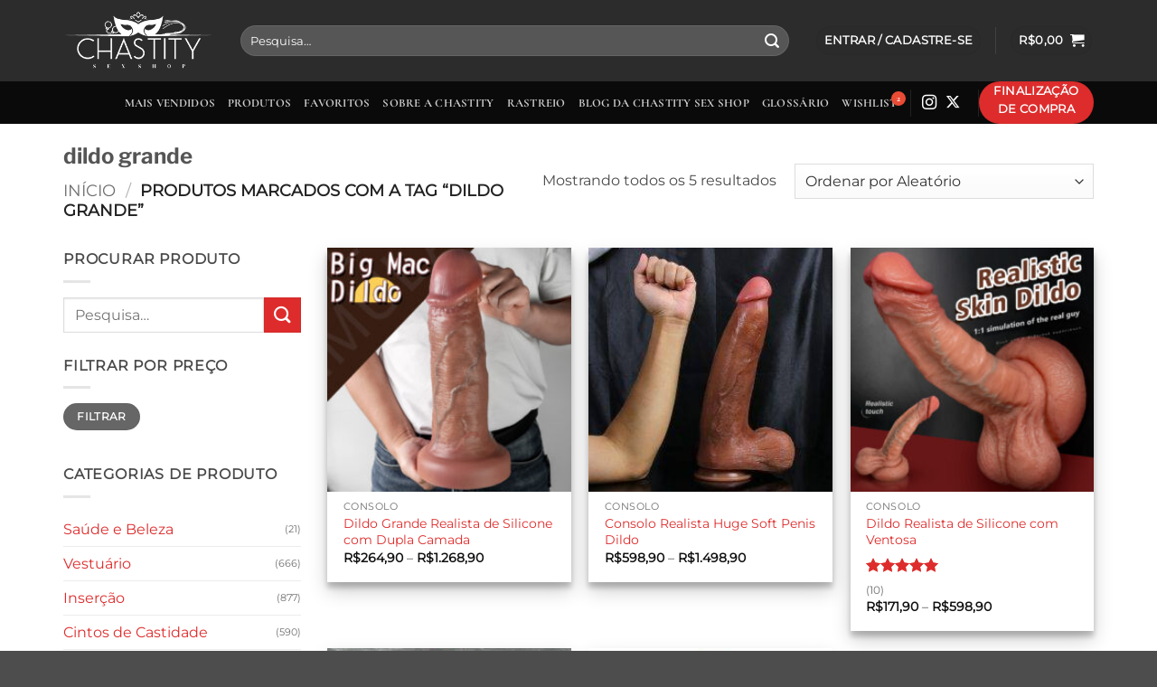

--- FILE ---
content_type: text/html; charset=UTF-8
request_url: https://www.chastity.com.br/tag-produto/dildo-grande/
body_size: 77985
content:
<!DOCTYPE html>
<html lang="pt-BR" class="loading-site no-js">
<head><meta charset="UTF-8" /><script>if(navigator.userAgent.match(/MSIE|Internet Explorer/i)||navigator.userAgent.match(/Trident\/7\..*?rv:11/i)){var href=document.location.href;if(!href.match(/[?&]nowprocket/)){if(href.indexOf("?")==-1){if(href.indexOf("#")==-1){document.location.href=href+"?nowprocket=1"}else{document.location.href=href.replace("#","?nowprocket=1#")}}else{if(href.indexOf("#")==-1){document.location.href=href+"&nowprocket=1"}else{document.location.href=href.replace("#","&nowprocket=1#")}}}}</script><script>(()=>{class RocketLazyLoadScripts{constructor(){this.v="2.0.4",this.userEvents=["keydown","keyup","mousedown","mouseup","mousemove","mouseover","mouseout","touchmove","touchstart","touchend","touchcancel","wheel","click","dblclick","input"],this.attributeEvents=["onblur","onclick","oncontextmenu","ondblclick","onfocus","onmousedown","onmouseenter","onmouseleave","onmousemove","onmouseout","onmouseover","onmouseup","onmousewheel","onscroll","onsubmit"]}async t(){this.i(),this.o(),/iP(ad|hone)/.test(navigator.userAgent)&&this.h(),this.u(),this.l(this),this.m(),this.k(this),this.p(this),this._(),await Promise.all([this.R(),this.L()]),this.lastBreath=Date.now(),this.S(this),this.P(),this.D(),this.O(),this.M(),await this.C(this.delayedScripts.normal),await this.C(this.delayedScripts.defer),await this.C(this.delayedScripts.async),await this.T(),await this.F(),await this.j(),await this.A(),window.dispatchEvent(new Event("rocket-allScriptsLoaded")),this.everythingLoaded=!0,this.lastTouchEnd&&await new Promise(t=>setTimeout(t,500-Date.now()+this.lastTouchEnd)),this.I(),this.H(),this.U(),this.W()}i(){this.CSPIssue=sessionStorage.getItem("rocketCSPIssue"),document.addEventListener("securitypolicyviolation",t=>{this.CSPIssue||"script-src-elem"!==t.violatedDirective||"data"!==t.blockedURI||(this.CSPIssue=!0,sessionStorage.setItem("rocketCSPIssue",!0))},{isRocket:!0})}o(){window.addEventListener("pageshow",t=>{this.persisted=t.persisted,this.realWindowLoadedFired=!0},{isRocket:!0}),window.addEventListener("pagehide",()=>{this.onFirstUserAction=null},{isRocket:!0})}h(){let t;function e(e){t=e}window.addEventListener("touchstart",e,{isRocket:!0}),window.addEventListener("touchend",function i(o){o.changedTouches[0]&&t.changedTouches[0]&&Math.abs(o.changedTouches[0].pageX-t.changedTouches[0].pageX)<10&&Math.abs(o.changedTouches[0].pageY-t.changedTouches[0].pageY)<10&&o.timeStamp-t.timeStamp<200&&(window.removeEventListener("touchstart",e,{isRocket:!0}),window.removeEventListener("touchend",i,{isRocket:!0}),"INPUT"===o.target.tagName&&"text"===o.target.type||(o.target.dispatchEvent(new TouchEvent("touchend",{target:o.target,bubbles:!0})),o.target.dispatchEvent(new MouseEvent("mouseover",{target:o.target,bubbles:!0})),o.target.dispatchEvent(new PointerEvent("click",{target:o.target,bubbles:!0,cancelable:!0,detail:1,clientX:o.changedTouches[0].clientX,clientY:o.changedTouches[0].clientY})),event.preventDefault()))},{isRocket:!0})}q(t){this.userActionTriggered||("mousemove"!==t.type||this.firstMousemoveIgnored?"keyup"===t.type||"mouseover"===t.type||"mouseout"===t.type||(this.userActionTriggered=!0,this.onFirstUserAction&&this.onFirstUserAction()):this.firstMousemoveIgnored=!0),"click"===t.type&&t.preventDefault(),t.stopPropagation(),t.stopImmediatePropagation(),"touchstart"===this.lastEvent&&"touchend"===t.type&&(this.lastTouchEnd=Date.now()),"click"===t.type&&(this.lastTouchEnd=0),this.lastEvent=t.type,t.composedPath&&t.composedPath()[0].getRootNode()instanceof ShadowRoot&&(t.rocketTarget=t.composedPath()[0]),this.savedUserEvents.push(t)}u(){this.savedUserEvents=[],this.userEventHandler=this.q.bind(this),this.userEvents.forEach(t=>window.addEventListener(t,this.userEventHandler,{passive:!1,isRocket:!0})),document.addEventListener("visibilitychange",this.userEventHandler,{isRocket:!0})}U(){this.userEvents.forEach(t=>window.removeEventListener(t,this.userEventHandler,{passive:!1,isRocket:!0})),document.removeEventListener("visibilitychange",this.userEventHandler,{isRocket:!0}),this.savedUserEvents.forEach(t=>{(t.rocketTarget||t.target).dispatchEvent(new window[t.constructor.name](t.type,t))})}m(){const t="return false",e=Array.from(this.attributeEvents,t=>"data-rocket-"+t),i="["+this.attributeEvents.join("],[")+"]",o="[data-rocket-"+this.attributeEvents.join("],[data-rocket-")+"]",s=(e,i,o)=>{o&&o!==t&&(e.setAttribute("data-rocket-"+i,o),e["rocket"+i]=new Function("event",o),e.setAttribute(i,t))};new MutationObserver(t=>{for(const n of t)"attributes"===n.type&&(n.attributeName.startsWith("data-rocket-")||this.everythingLoaded?n.attributeName.startsWith("data-rocket-")&&this.everythingLoaded&&this.N(n.target,n.attributeName.substring(12)):s(n.target,n.attributeName,n.target.getAttribute(n.attributeName))),"childList"===n.type&&n.addedNodes.forEach(t=>{if(t.nodeType===Node.ELEMENT_NODE)if(this.everythingLoaded)for(const i of[t,...t.querySelectorAll(o)])for(const t of i.getAttributeNames())e.includes(t)&&this.N(i,t.substring(12));else for(const e of[t,...t.querySelectorAll(i)])for(const t of e.getAttributeNames())this.attributeEvents.includes(t)&&s(e,t,e.getAttribute(t))})}).observe(document,{subtree:!0,childList:!0,attributeFilter:[...this.attributeEvents,...e]})}I(){this.attributeEvents.forEach(t=>{document.querySelectorAll("[data-rocket-"+t+"]").forEach(e=>{this.N(e,t)})})}N(t,e){const i=t.getAttribute("data-rocket-"+e);i&&(t.setAttribute(e,i),t.removeAttribute("data-rocket-"+e))}k(t){Object.defineProperty(HTMLElement.prototype,"onclick",{get(){return this.rocketonclick||null},set(e){this.rocketonclick=e,this.setAttribute(t.everythingLoaded?"onclick":"data-rocket-onclick","this.rocketonclick(event)")}})}S(t){function e(e,i){let o=e[i];e[i]=null,Object.defineProperty(e,i,{get:()=>o,set(s){t.everythingLoaded?o=s:e["rocket"+i]=o=s}})}e(document,"onreadystatechange"),e(window,"onload"),e(window,"onpageshow");try{Object.defineProperty(document,"readyState",{get:()=>t.rocketReadyState,set(e){t.rocketReadyState=e},configurable:!0}),document.readyState="loading"}catch(t){console.log("WPRocket DJE readyState conflict, bypassing")}}l(t){this.originalAddEventListener=EventTarget.prototype.addEventListener,this.originalRemoveEventListener=EventTarget.prototype.removeEventListener,this.savedEventListeners=[],EventTarget.prototype.addEventListener=function(e,i,o){o&&o.isRocket||!t.B(e,this)&&!t.userEvents.includes(e)||t.B(e,this)&&!t.userActionTriggered||e.startsWith("rocket-")||t.everythingLoaded?t.originalAddEventListener.call(this,e,i,o):(t.savedEventListeners.push({target:this,remove:!1,type:e,func:i,options:o}),"mouseenter"!==e&&"mouseleave"!==e||t.originalAddEventListener.call(this,e,t.savedUserEvents.push,o))},EventTarget.prototype.removeEventListener=function(e,i,o){o&&o.isRocket||!t.B(e,this)&&!t.userEvents.includes(e)||t.B(e,this)&&!t.userActionTriggered||e.startsWith("rocket-")||t.everythingLoaded?t.originalRemoveEventListener.call(this,e,i,o):t.savedEventListeners.push({target:this,remove:!0,type:e,func:i,options:o})}}J(t,e){this.savedEventListeners=this.savedEventListeners.filter(i=>{let o=i.type,s=i.target||window;return e!==o||t!==s||(this.B(o,s)&&(i.type="rocket-"+o),this.$(i),!1)})}H(){EventTarget.prototype.addEventListener=this.originalAddEventListener,EventTarget.prototype.removeEventListener=this.originalRemoveEventListener,this.savedEventListeners.forEach(t=>this.$(t))}$(t){t.remove?this.originalRemoveEventListener.call(t.target,t.type,t.func,t.options):this.originalAddEventListener.call(t.target,t.type,t.func,t.options)}p(t){let e;function i(e){return t.everythingLoaded?e:e.split(" ").map(t=>"load"===t||t.startsWith("load.")?"rocket-jquery-load":t).join(" ")}function o(o){function s(e){const s=o.fn[e];o.fn[e]=o.fn.init.prototype[e]=function(){return this[0]===window&&t.userActionTriggered&&("string"==typeof arguments[0]||arguments[0]instanceof String?arguments[0]=i(arguments[0]):"object"==typeof arguments[0]&&Object.keys(arguments[0]).forEach(t=>{const e=arguments[0][t];delete arguments[0][t],arguments[0][i(t)]=e})),s.apply(this,arguments),this}}if(o&&o.fn&&!t.allJQueries.includes(o)){const e={DOMContentLoaded:[],"rocket-DOMContentLoaded":[]};for(const t in e)document.addEventListener(t,()=>{e[t].forEach(t=>t())},{isRocket:!0});o.fn.ready=o.fn.init.prototype.ready=function(i){function s(){parseInt(o.fn.jquery)>2?setTimeout(()=>i.bind(document)(o)):i.bind(document)(o)}return"function"==typeof i&&(t.realDomReadyFired?!t.userActionTriggered||t.fauxDomReadyFired?s():e["rocket-DOMContentLoaded"].push(s):e.DOMContentLoaded.push(s)),o([])},s("on"),s("one"),s("off"),t.allJQueries.push(o)}e=o}t.allJQueries=[],o(window.jQuery),Object.defineProperty(window,"jQuery",{get:()=>e,set(t){o(t)}})}P(){const t=new Map;document.write=document.writeln=function(e){const i=document.currentScript,o=document.createRange(),s=i.parentElement;let n=t.get(i);void 0===n&&(n=i.nextSibling,t.set(i,n));const c=document.createDocumentFragment();o.setStart(c,0),c.appendChild(o.createContextualFragment(e)),s.insertBefore(c,n)}}async R(){return new Promise(t=>{this.userActionTriggered?t():this.onFirstUserAction=t})}async L(){return new Promise(t=>{document.addEventListener("DOMContentLoaded",()=>{this.realDomReadyFired=!0,t()},{isRocket:!0})})}async j(){return this.realWindowLoadedFired?Promise.resolve():new Promise(t=>{window.addEventListener("load",t,{isRocket:!0})})}M(){this.pendingScripts=[];this.scriptsMutationObserver=new MutationObserver(t=>{for(const e of t)e.addedNodes.forEach(t=>{"SCRIPT"!==t.tagName||t.noModule||t.isWPRocket||this.pendingScripts.push({script:t,promise:new Promise(e=>{const i=()=>{const i=this.pendingScripts.findIndex(e=>e.script===t);i>=0&&this.pendingScripts.splice(i,1),e()};t.addEventListener("load",i,{isRocket:!0}),t.addEventListener("error",i,{isRocket:!0}),setTimeout(i,1e3)})})})}),this.scriptsMutationObserver.observe(document,{childList:!0,subtree:!0})}async F(){await this.X(),this.pendingScripts.length?(await this.pendingScripts[0].promise,await this.F()):this.scriptsMutationObserver.disconnect()}D(){this.delayedScripts={normal:[],async:[],defer:[]},document.querySelectorAll("script[type$=rocketlazyloadscript]").forEach(t=>{t.hasAttribute("data-rocket-src")?t.hasAttribute("async")&&!1!==t.async?this.delayedScripts.async.push(t):t.hasAttribute("defer")&&!1!==t.defer||"module"===t.getAttribute("data-rocket-type")?this.delayedScripts.defer.push(t):this.delayedScripts.normal.push(t):this.delayedScripts.normal.push(t)})}async _(){await this.L();let t=[];document.querySelectorAll("script[type$=rocketlazyloadscript][data-rocket-src]").forEach(e=>{let i=e.getAttribute("data-rocket-src");if(i&&!i.startsWith("data:")){i.startsWith("//")&&(i=location.protocol+i);try{const o=new URL(i).origin;o!==location.origin&&t.push({src:o,crossOrigin:e.crossOrigin||"module"===e.getAttribute("data-rocket-type")})}catch(t){}}}),t=[...new Map(t.map(t=>[JSON.stringify(t),t])).values()],this.Y(t,"preconnect")}async G(t){if(await this.K(),!0!==t.noModule||!("noModule"in HTMLScriptElement.prototype))return new Promise(e=>{let i;function o(){(i||t).setAttribute("data-rocket-status","executed"),e()}try{if(navigator.userAgent.includes("Firefox/")||""===navigator.vendor||this.CSPIssue)i=document.createElement("script"),[...t.attributes].forEach(t=>{let e=t.nodeName;"type"!==e&&("data-rocket-type"===e&&(e="type"),"data-rocket-src"===e&&(e="src"),i.setAttribute(e,t.nodeValue))}),t.text&&(i.text=t.text),t.nonce&&(i.nonce=t.nonce),i.hasAttribute("src")?(i.addEventListener("load",o,{isRocket:!0}),i.addEventListener("error",()=>{i.setAttribute("data-rocket-status","failed-network"),e()},{isRocket:!0}),setTimeout(()=>{i.isConnected||e()},1)):(i.text=t.text,o()),i.isWPRocket=!0,t.parentNode.replaceChild(i,t);else{const i=t.getAttribute("data-rocket-type"),s=t.getAttribute("data-rocket-src");i?(t.type=i,t.removeAttribute("data-rocket-type")):t.removeAttribute("type"),t.addEventListener("load",o,{isRocket:!0}),t.addEventListener("error",i=>{this.CSPIssue&&i.target.src.startsWith("data:")?(console.log("WPRocket: CSP fallback activated"),t.removeAttribute("src"),this.G(t).then(e)):(t.setAttribute("data-rocket-status","failed-network"),e())},{isRocket:!0}),s?(t.fetchPriority="high",t.removeAttribute("data-rocket-src"),t.src=s):t.src="data:text/javascript;base64,"+window.btoa(unescape(encodeURIComponent(t.text)))}}catch(i){t.setAttribute("data-rocket-status","failed-transform"),e()}});t.setAttribute("data-rocket-status","skipped")}async C(t){const e=t.shift();return e?(e.isConnected&&await this.G(e),this.C(t)):Promise.resolve()}O(){this.Y([...this.delayedScripts.normal,...this.delayedScripts.defer,...this.delayedScripts.async],"preload")}Y(t,e){this.trash=this.trash||[];let i=!0;var o=document.createDocumentFragment();t.forEach(t=>{const s=t.getAttribute&&t.getAttribute("data-rocket-src")||t.src;if(s&&!s.startsWith("data:")){const n=document.createElement("link");n.href=s,n.rel=e,"preconnect"!==e&&(n.as="script",n.fetchPriority=i?"high":"low"),t.getAttribute&&"module"===t.getAttribute("data-rocket-type")&&(n.crossOrigin=!0),t.crossOrigin&&(n.crossOrigin=t.crossOrigin),t.integrity&&(n.integrity=t.integrity),t.nonce&&(n.nonce=t.nonce),o.appendChild(n),this.trash.push(n),i=!1}}),document.head.appendChild(o)}W(){this.trash.forEach(t=>t.remove())}async T(){try{document.readyState="interactive"}catch(t){}this.fauxDomReadyFired=!0;try{await this.K(),this.J(document,"readystatechange"),document.dispatchEvent(new Event("rocket-readystatechange")),await this.K(),document.rocketonreadystatechange&&document.rocketonreadystatechange(),await this.K(),this.J(document,"DOMContentLoaded"),document.dispatchEvent(new Event("rocket-DOMContentLoaded")),await this.K(),this.J(window,"DOMContentLoaded"),window.dispatchEvent(new Event("rocket-DOMContentLoaded"))}catch(t){console.error(t)}}async A(){try{document.readyState="complete"}catch(t){}try{await this.K(),this.J(document,"readystatechange"),document.dispatchEvent(new Event("rocket-readystatechange")),await this.K(),document.rocketonreadystatechange&&document.rocketonreadystatechange(),await this.K(),this.J(window,"load"),window.dispatchEvent(new Event("rocket-load")),await this.K(),window.rocketonload&&window.rocketonload(),await this.K(),this.allJQueries.forEach(t=>t(window).trigger("rocket-jquery-load")),await this.K(),this.J(window,"pageshow");const t=new Event("rocket-pageshow");t.persisted=this.persisted,window.dispatchEvent(t),await this.K(),window.rocketonpageshow&&window.rocketonpageshow({persisted:this.persisted})}catch(t){console.error(t)}}async K(){Date.now()-this.lastBreath>45&&(await this.X(),this.lastBreath=Date.now())}async X(){return document.hidden?new Promise(t=>setTimeout(t)):new Promise(t=>requestAnimationFrame(t))}B(t,e){return e===document&&"readystatechange"===t||(e===document&&"DOMContentLoaded"===t||(e===window&&"DOMContentLoaded"===t||(e===window&&"load"===t||e===window&&"pageshow"===t)))}static run(){(new RocketLazyLoadScripts).t()}}RocketLazyLoadScripts.run()})();</script>
	
	<link rel="profile" href="http://gmpg.org/xfn/11" />
	<link rel="pingback" href="https://www.chastity.com.br/xmlrpc.php" />

	<script type="rocketlazyloadscript">(function(html){html.className = html.className.replace(/\bno-js\b/,'js')})(document.documentElement);</script>
<meta name='robots' content='index, follow, max-image-preview:large, max-snippet:-1, max-video-preview:-1' />
	<style></style>
	<meta name="viewport" content="width=device-width, initial-scale=1" />
	<!-- This site is optimized with the Yoast SEO plugin v26.3 - https://yoast.com/wordpress/plugins/seo/ -->
	<title>Arquivo de dildo grande - Chastity</title>
<link crossorigin data-rocket-preload as="font" href="https://www.chastity.com.br/wp-content/themes/flatsome/assets/css/icons/fl-icons.woff2?v=3.20.1" rel="preload">
<link crossorigin data-rocket-preload as="font" href="https://www.chastity.com.br/wp-content/fonts/libre-franklin/jizOREVItHgc8qDIbSTKq4XkRg8T88bjFuXOnduhycKkANDJ.woff2" rel="preload">
<link crossorigin data-rocket-preload as="font" href="https://www.chastity.com.br/wp-content/fonts/montserrat/JTUHjIg1_i6t8kCHKm4532VJOt5-QNFgpCtr6Hw5aXo.woff2" rel="preload">
<link crossorigin data-rocket-preload as="font" href="https://www.chastity.com.br/wp-content/fonts/cormorant-garamond/co3umX5slCNuHLi8bLeY9MK7whWMhyjypVO7abI26QOD_hg9KnTOig.woff2" rel="preload">
<link crossorigin data-rocket-preload as="font" href="https://www.chastity.com.br/wp-content/plugins/woo-smart-wishlist-premium/assets/fonts/woosw.ttf?vv2087" rel="preload">
<style id="wpr-usedcss">img:is([sizes=auto i],[sizes^="auto," i]){contain-intrinsic-size:3000px 1500px}.widget.widget-adsw-currency-selector{font-size:1rem;color:#999;max-width:250px;position:relative;background-color:#fff}.widget.widget-adsw-currency-selector .widget-title{text-align:center;padding-top:.5em;padding-bottom:.5em;margin-bottom:0;font-size:1.25em;border-bottom:1px solid #f2f2f2}.widget.widget-adsw-currency-selector ul.currency-list{padding:0;padding-left:1em!important;padding-right:1em!important;margin:0;list-style:none;position:absolute;top:calc(100% - 1px);left:50%;min-width:100%;background-color:#fff;z-index:1000;border:1px solid #f2f2f2!important;transform:translate(-50%,0);max-height:400%;overflow-y:auto;color:#999}.widget.widget-adsw-currency-selector ul.currency-list::-webkit-scrollbar-track{border-radius:4px}.widget.widget-adsw-currency-selector ul.currency-list::-webkit-scrollbar{width:6px}.widget.widget-adsw-currency-selector ul.currency-list::-webkit-scrollbar-thumb{border-radius:4px;background:#f0f2f5}.widget.widget-adsw-currency-selector ul.currency-list:hover::-webkit-scrollbar-thumb{background:#6a7d9b}.widget.widget-adsw-currency-selector ul.currency-list>li{display:block;margin:0}.widget.widget-adsw-currency-selector a.currency-item{font-size:1rem;font-weight:400!important;text-decoration:none!important;padding-left:27.5%;padding-right:10%;padding-top:.25em;padding-bottom:.25em;display:block;white-space:nowrap;margin:0;border-bottom:1px solid #f2f2f2!important;color:#999!important}.widget.widget-adsw-currency-selector ul.currency-list li:last-child a.currency-item{border-bottom:none}.widget.widget-adsw-currency-selector a{outline:0!important}.widget.widget-adsw-currency-selector .current-currency a.currency-item{border-bottom:1px solid #f2f2f2;color:#999!important}.widget.widget-adsw-currency-selector a.currency-item .flag{width:1.6rem;height:1.2rem;display:inline-block;vertical-align:middle;-webkit-box-shadow:0 0 3px 0 rgba(0,0,0,.25);-moz-box-shadow:0 0 3px 0 rgba(0,0,0,.25);box-shadow:0 0 3px 0 rgba(0,0,0,.25)}.widget.widget-adsw-currency-selector a.currency-item .symbol{font-weight:700}.widget.widget-adsw-currency-selector .active a.currency-item{background-color:#f2f2f2;color:#999!important}.widget.widget-adsw-currency-selector a.currency-carret{padding-top:.25em;padding-bottom:.25em;text-align:center;display:block;color:#999!important}.widget.widget-adsw-currency-selector a.currency-carret:after{font-family:FontAwesome;content:'\f107';display:inline-block;font-size:1rem;width:16px;height:1em;line-height:1;-webkit-font-smoothing:antialiased}.widget.widget-adsw-currency-selector .currency-carret.open:after{transition:all .3s ease-out;transform:rotate(180deg)}.flag{max-width:100%;background-size:100%;background-image:var(--wpr-bg-22dfccb2-4c05-4fd2-a3a7-e72cbbb6594c)}.fa{display:inline-block;font:14px/1 FontAwesome;font-size:inherit;text-rendering:auto;-webkit-font-smoothing:antialiased;-moz-osx-font-smoothing:grayscale}.fa.pull-left{margin-right:.3em}.fa-times:before{content:"\f00d"}.fa-play:before{content:"\f04b"}.fa-pause:before{content:"\f04c"}.fa-check-circle:before{content:"\f058"}.fa-info-circle:before{content:"\f05a"}.fa-exclamation-circle:before{content:"\f06a"}.fa-exclamation-triangle:before{content:"\f071"}.shortcut-button-mini-cart{padding-left:10px;padding-right:10px}.shortcut-button-mini-cart:before{content:"";width:50%;height:1px;background-color:#b2b2b2;display:table;margin-top:20px;margin-bottom:20px;margin-left:25%}.shortcut-button:before{content:"";width:50%;height:1px;background-color:#b2b2b2;display:table;margin-bottom:20px;margin-left:25%}.ht-ctc-chat{--side:right}.ht-ctc-opacity-hide{opacity:0}.ht-ctc-display-unset{display:unset!important}@keyframes ctcBounce{0%{opacity:0;transform:scale(0)}60%{opacity:1;transform:scale(1.3)}to{opacity:1;transform:scale(1)}}@keyframes ctc_fadeIn{0%{opacity:0}to{opacity:1}}.ht-ctc-fade-in{animation:.25s ctc_fadeIn}.ht_ctc_chat_greetings_box :not(ul):not(ol):not(.ht_ctc_default):not(.ht_ctc_defaults *){box-sizing:border-box;margin:0;padding:0}.ht_ctc_chat_greetings_box ul{margin-bottom:0;margin-top:0}.ht_ctc_greetings{pointer-events:none}.ht_ctc_chat_greetings_box{pointer-events:auto}.ht_ctc_greetings_box{opacity:0;transform:scale(0) translate(20px,20px);transform-origin:bottom var(--side,right);transition:all .4s cubic-bezier(.19,1,.22,1)}.ht_ctc_greetings_box.ht_ctc_greetings_box_open{opacity:1;pointer-events:auto;transform:scale(1) translate(0)}.ht_ctc_modal_backdrop{animation:.2s ctc_fadeIn;backdrop-filter:blur(1px);background:rgba(0,0,0,.3);height:100vh;left:0;position:fixed;top:0;width:100vw;z-index:9}.ht_ctc_notification{animation:.45s ease-out forwards ctcBounce}@keyframes ht_ctc_cta_stick{0%{opacity:0;transform:translateX(6px) scaleX(.6)}to{opacity:1;transform:translateX(0) scaleX(1)}}.ht-ctc-cta-stick{animation-duration:.12s;animation-fill-mode:both;animation-name:ht_ctc_cta_stick;animation-timing-function:cubic-bezier(.25,.8,.25,1);transform-origin:var(--side,right) center}.g_header_badge_online{border-radius:50%;bottom:0;height:12px;position:absolute;right:0;width:12px;z-index:1}@media only screen and (max-width:420px){.ht_ctc_animation:has(.ht_ctc_greetings){animation-fill-mode:none!important}}.ui-pnotify{top:36px;right:36px;position:absolute;height:auto;z-index:2}body>.ui-pnotify{position:fixed;z-index:100040}.ui-pnotify-modal-overlay{background-color:rgba(0,0,0,.4);top:0;left:0;position:absolute;height:100%;width:100%;z-index:1}body>.ui-pnotify-modal-overlay{position:fixed;z-index:100039}.ui-pnotify.ui-pnotify-in{display:block!important}.ui-pnotify.ui-pnotify-move{transition:left .5s ease,top .5s ease,right .5s ease,bottom .5s ease}.ui-pnotify.ui-pnotify-fade-in{opacity:1}.ui-pnotify .ui-pnotify-shadow{box-shadow:0 6px 28px 0 rgba(0,0,0,.1)}.ui-pnotify-title{display:block;margin-bottom:.4em;margin-top:0}.ui-pnotify-text{display:block}.ui-pnotify-icon,.ui-pnotify-icon span{display:block;float:left;margin-right:.2em}.ui-pnotify.stack-top-left{top:25px}.ui-pnotify.stack-bottom-left,.ui-pnotify.stack-top-left{left:25px;right:auto;max-height:140px}.ui-pnotify.stack-bottom-right{bottom:25px;top:auto;max-height:140px}.ui-pnotify.stack_top_right{top:25px;max-width:378px}.ui-pnotify-closer,.ui-pnotify-sticker{position:relative;z-index:1000;float:right}.glyphicon-remove{position:relative;float:right;visibility:visible;right:5px;top:5px;height:0}.glyphicon-remove:before{content:"\E014"}.ui-pnotify-closer>.glyphicon{font-family:'Glyphicons Halflings'!important;font-style:normal;font-weight:400;line-height:1}@media (max-width:480px){.ui-pnotify-mobile-able.ui-pnotify{position:fixed;top:0;font-size:1.2em;-webkit-font-smoothing:antialiased;-moz-font-smoothing:antialiased;-ms-font-smoothing:antialiased;font-smoothing:antialiased}.ui-pnotify-mobile-able.ui-pnotify .ui-pnotify-shadow{box-shadow:none;border-bottom-width:5px}}.recent_popup_text{font-size:13px;line-height:1.2;padding:0;margin:0}.recentsales_close{font-size:14px;color:#d7d7d7}.recentsales_close,.rsp-close{position:relative;top:5px;right:5px}.recentsales_close1{display:block;position:absolute;top:0;right:5px;font-size:14px;color:#d7d7d7;width:10px;height:10px}.recentsales_close1:before{display:inline-block;content:'×';position:relative;font-size:24px}.rsp-close{cursor:pointer;z-index:9999;font-size:24px}.ux-swatch{align-items:center;box-shadow:0 0 0 1px #d5d5d5;cursor:pointer;display:flex;justify-content:center;position:relative;white-space:nowrap}.ux-swatch:hover:not(.selected):not(.disabled){box-shadow:0 0 0 1px #999}.ux-swatch.disabled{opacity:.5}.ux-swatches{--swatch-size-x-small:15px;--swatch-size-small:20px;--swatch-size-medium:30px;--swatch-size-large:45px;--swatch-size-x-large:70px;align-items:center;display:flex;flex-wrap:wrap;gap:10px;margin:5px 0}.ux-swatches__limiter{font-size:.8rem;line-height:unset;margin:0;min-height:unset;padding:2px}.ux-swatch-active .box-image .back-image{display:none!important}.has-hover .ux-swatch-active [class*=image-] img,.has-hover:hover .ux-swatch-active [class*=image-] img{filter:none;opacity:1;transform:none}.text-center .ux-swatches,.text-center .variations .label{justify-content:center}.text-center .ux-swatch+.ux-swatches__limiter{margin-left:0;margin-right:0}html{-ms-text-size-adjust:100%;-webkit-text-size-adjust:100%;font-family:sans-serif}body{margin:0}article,aside,footer,header,main,menu,nav,section{display:block}audio,progress,video{display:inline-block}audio:not([controls]){display:none;height:0}progress{vertical-align:baseline}[hidden],template{display:none}a{background-color:transparent}a:active,a:hover{outline-width:0}strong{font-weight:inherit;font-weight:bolder}img{border-style:none}svg:not(:root){overflow:hidden}button,input,select,textarea{font:inherit}optgroup{font-weight:700}button,input,select{overflow:visible}button,select{text-transform:none}[type=button],[type=reset],[type=submit],button{cursor:pointer}[disabled]{cursor:default}[type=reset],[type=submit],button,html [type=button]{-webkit-appearance:button}button::-moz-focus-inner,input::-moz-focus-inner{border:0;padding:0}button:-moz-focusring,input:-moz-focusring{outline:ButtonText dotted 1px}fieldset{border:1px solid silver;margin:0 2px;padding:.35em .625em .75em}legend{box-sizing:border-box;color:inherit;display:table;max-width:100%;padding:0;white-space:normal}textarea{overflow:auto}[type=checkbox],[type=radio]{box-sizing:border-box;padding:0}[type=number]::-webkit-inner-spin-button,[type=number]::-webkit-outer-spin-button{height:auto}[type=search]{-webkit-appearance:textfield}[type=search]::-webkit-search-cancel-button,[type=search]::-webkit-search-decoration{-webkit-appearance:none}*,:after,:before,html{box-sizing:border-box}html{-webkit-tap-highlight-color:transparent;background-attachment:fixed}body{-webkit-font-smoothing:antialiased;-moz-osx-font-smoothing:grayscale;color:var(--fs-color-base)}img{display:inline-block;height:auto;max-width:100%;vertical-align:middle}p:empty{display:none}a,button,input{touch-action:manipulation}ins{text-decoration:none}iframe,object{max-width:100%}.col{margin:0;padding:0 15px 30px;position:relative;width:100%}.col-inner{background-position:50% 50%;background-repeat:no-repeat;background-size:cover;flex:1 0 auto;margin-left:auto;margin-right:auto;position:relative;width:100%}@media screen and (max-width:849px){.col{padding-bottom:30px}}.align-top{align-items:flex-start!important;align-self:flex-start!important;justify-content:flex-start!important;vertical-align:top!important}.small-columns-1 .flickity-slider>.col{flex-basis:100%;max-width:100%}.small-columns-2 .flickity-slider>.col,.small-columns-2>.col{flex-basis:50%;max-width:50%}.small-columns-3 .flickity-slider>.col{flex-basis:33.3333333333%;max-width:33.3333333333%}.small-columns-4 .flickity-slider>.col{flex-basis:25%;max-width:25%}.small-columns-5 .flickity-slider>.col{flex-basis:20%;max-width:20%}.small-columns-6 .flickity-slider>.col{flex-basis:16.6666666667%;max-width:16.6666666667%}.small-columns-7 .flickity-slider>.col{flex-basis:14.2857142857%;max-width:14.2857142857%}.small-columns-8 .flickity-slider>.col{flex-basis:12.5%;max-width:12.5%}@media screen and (min-width:550px){.medium-columns-1 .flickity-slider>.col{flex-basis:100%;max-width:100%}.medium-columns-2 .flickity-slider>.col,.medium-columns-2>.col{flex-basis:50%;max-width:50%}.medium-columns-3 .flickity-slider>.col{flex-basis:33.3333333333%;max-width:33.3333333333%}.medium-columns-4 .flickity-slider>.col{flex-basis:25%;max-width:25%}.medium-columns-5 .flickity-slider>.col{flex-basis:20%;max-width:20%}.medium-columns-6 .flickity-slider>.col{flex-basis:16.6666666667%;max-width:16.6666666667%}.medium-columns-7 .flickity-slider>.col{flex-basis:14.2857142857%;max-width:14.2857142857%}.medium-columns-8 .flickity-slider>.col{flex-basis:12.5%;max-width:12.5%}}@media screen and (min-width:850px){.col:first-child .col-inner{margin-left:auto;margin-right:0}.col+.col .col-inner{margin-left:0;margin-right:auto}.large-3{flex-basis:25%;max-width:25%}.large-9{flex-basis:75%;max-width:75%}.large-columns-1 .flickity-slider>.col{flex-basis:100%;max-width:100%}.large-columns-2 .flickity-slider>.col{flex-basis:50%;max-width:50%}.large-columns-3 .flickity-slider>.col,.large-columns-3>.col{flex-basis:33.3333333333%;max-width:33.3333333333%}.large-columns-4 .flickity-slider>.col,.large-columns-4>.col{flex-basis:25%;max-width:25%}.large-columns-5 .flickity-slider>.col{flex-basis:20%;max-width:20%}.large-columns-6 .flickity-slider>.col{flex-basis:16.6666666667%;max-width:16.6666666667%}.large-columns-7 .flickity-slider>.col{flex-basis:14.2857142857%;max-width:14.2857142857%}.large-columns-8 .flickity-slider>.col{flex-basis:12.5%;max-width:12.5%}}.has-shadow>.col>.col-inner{background-color:#fff}.container,.row{margin-left:auto;margin-right:auto;width:100%}.container{padding-left:15px;padding-right:15px}.container,.row{max-width:1080px}.row.row-collapse{max-width:1050px}.row.row-small{max-width:1065px}.flex-row{align-items:center;display:flex;flex-flow:row nowrap;justify-content:space-between;width:100%}.flex-row-col{display:flex;flex-direction:column;justify-content:flex-start}.text-center .flex-row{justify-content:center}.header .flex-row{height:100%}.flex-col{max-height:100%}.flex-grow{-ms-flex-negative:1;-ms-flex-preferred-size:auto!important;flex:1}.flex-center{margin:0 auto}.flex-left{margin-right:auto}.flex-right{margin-left:auto}.flex-has-center>.flex-col:not(.flex-center),.flex-has-center>.flex-row>.flex-col:not(.flex-center){flex:1}@media(max-width:849px){.medium-flex-wrap{flex-flow:column wrap}.medium-flex-wrap .flex-col{flex-grow:0;padding-bottom:5px;padding-top:5px;width:100%}.medium-text-center .flex-row{justify-content:center}}.grid-col .flickity-slider>.img,.grid-col .slider:not(.flickity-enabled){bottom:0;height:100%;-o-object-fit:cover;object-fit:cover;padding:0!important;position:absolute!important;top:0;width:100%}.grid-col .slider:not(.flickity-enabled)>*{position:relative!important}.grid-col .flickity-viewport{height:100%!important}@media (-ms-high-contrast:none){.payment-icon svg{max-width:50px}.slider-nav-circle .flickity-prev-next-button svg{height:36px!important}.nav>li>a>i{top:-1px}}.gallery,.row{display:flex;flex-flow:row wrap;width:100%}.row>div:not(.col):not([class^=col-]):not([class*=" col-"]){width:100%!important}.row.row-grid{display:block}.row.row-grid>.col{float:left}.container .row:not(.row-collapse),.lightbox-content .row:not(.row-collapse),.row .gallery,.row .row:not(.row-collapse){margin-left:-15px;margin-right:-15px;padding-left:0;padding-right:0;width:auto}.row .container{padding-left:0;padding-right:0}.banner+.row:not(.row-collapse),.banner-grid-wrapper+.row:not(.row-collapse),.section+.row:not(.row-collapse),.slider-wrapper+.row:not(.row-collapse){margin-top:30px}.row-isotope{transition:height .3s}.row-collapse{padding:0}.row-collapse>.col,.row-collapse>.flickity-viewport>.flickity-slider>.col{padding:0!important}.row-collapse>.col .container{max-width:100%}.container .row-small:not(.row-collapse),.row .row-small:not(.row-collapse){margin-bottom:0;margin-left:-10px;margin-right:-10px}.row-small>.col,.row-small>.flickity-viewport>.flickity-slider>.col{margin-bottom:0;padding:0 9.8px 19.6px}.container .row-xsmall:not(.row-collapse),.row .row-xsmall:not(.row-collapse){margin-bottom:0;margin-left:-2px;margin-right:-2px}.row-xsmall>.flickity-viewport>.flickity-slider>.col{margin-bottom:0;padding:0 2px 3px}@media screen and (min-width:850px){.container .row-large:not(.row-collapse),.row .row-large:not(.row-collapse){margin-bottom:0;margin-left:-30px;margin-right:-30px}.row-large>.flickity-viewport>.flickity-slider>.col{margin-bottom:0;padding:0 30px 30px}}.section{align-items:center;display:flex;flex-flow:row;min-height:auto;padding:30px 0;position:relative;width:100%}.section.dark{background-color:#666}.container .section,.row .section{padding-left:30px;padding-right:30px}.nav-dropdown{background-color:#fff;color:var(--fs-color-base);display:table;left:-99999px;margin:0;max-height:0;min-width:260px;opacity:0;padding:20px 0;position:absolute;text-align:left;transition:opacity .25s,visibility .25s;visibility:hidden;z-index:9}.dark.nav-dropdown{color:#f1f1f1}.nav-dropdown:after{clear:both;content:"";display:block;height:0;visibility:hidden}.nav-dropdown li{display:block;margin:0;vertical-align:top}.nav-dropdown li ul{margin:0;padding:0}.nav-dropdown>li.html{min-width:260px}.no-js li.has-dropdown:hover>.nav-dropdown,li.current-dropdown>.nav-dropdown{left:-15px;max-height:inherit;opacity:1;visibility:visible}.nav-right li.current-dropdown:last-child>.nav-dropdown,.nav-right li.has-dropdown:hover:last-child>.nav-dropdown{left:auto;right:-15px}.nav-dropdown>li>a{display:block;line-height:1.3;padding:10px 20px;width:auto}.nav-dropdown>li:last-child:not(.nav-dropdown-col)>a{border-bottom:0!important}.nav-dropdown .menu-item-has-children>a,.nav-dropdown .title>a{color:#000;font-size:.8em;font-weight:bolder;text-transform:uppercase}.menu-item-has-block .nav-dropdown{padding:0}.menu-item-has-block .nav-dropdown .col-inner ul:not(.nav.nav-vertical) li:not(.tab):not([class^=bullet-]){display:list-item;margin-left:1.3em!important}li.current-dropdown>.nav-dropdown-full,li.has-dropdown:hover>.nav-dropdown-full{display:flex;flex-wrap:wrap;left:50%!important;margin-left:0!important;margin-right:0!important;max-width:1150px!important;position:fixed;right:auto;transform:translateX(-50%);transition:opacity .3s!important;width:100%}.nav-dropdown-has-arrow li.has-dropdown:after,.nav-dropdown-has-arrow li.has-dropdown:before{border:solid transparent;bottom:-2px;content:"";height:0;left:50%;opacity:0;pointer-events:none;position:absolute;width:0;z-index:10}.nav-dropdown-has-arrow li.has-dropdown:after{border-color:hsla(0,0%,87%,0) hsla(0,0%,87%,0) #fff;border-width:8px;margin-left:-8px}.nav-dropdown-has-arrow li.has-dropdown:before{border-width:11px;margin-left:-11px;z-index:-999}.nav-dropdown-has-arrow .ux-nav-vertical-menu .menu-item-design-default:after,.nav-dropdown-has-arrow .ux-nav-vertical-menu .menu-item-design-default:before,.nav-dropdown-has-arrow li.has-dropdown.menu-item-design-container-width:after,.nav-dropdown-has-arrow li.has-dropdown.menu-item-design-container-width:before,.nav-dropdown-has-arrow li.has-dropdown.menu-item-design-full-width:after,.nav-dropdown-has-arrow li.has-dropdown.menu-item-design-full-width:before{display:none}.nav-dropdown-has-shadow .nav-dropdown{box-shadow:1px 1px 15px rgba(0,0,0,.15)}.nav-dropdown-has-arrow.nav-dropdown-has-border li.has-dropdown:before{border-bottom-color:#ddd}.nav-dropdown-has-border .nav-dropdown{border:2px solid #ddd}.nav-dropdown-has-arrow li.current-dropdown.has-dropdown:after,.nav-dropdown-has-arrow li.current-dropdown.has-dropdown:before{opacity:1;transition:opacity .25s}.nav p{margin:0;padding-bottom:0}.nav,.nav ul:not(.nav-dropdown){margin:0;padding:0}.nav>li>a.button,.nav>li>button{margin-bottom:0}.nav{align-items:center;display:flex;flex-flow:row wrap;width:100%}.nav,.nav>li{position:relative}.nav>li{display:inline-block;list-style:none;margin:0 7px;padding:0;transition:background-color .3s}.nav>li>a{align-items:center;display:inline-flex;flex-wrap:wrap;padding:10px 0}.html .nav>li>a{padding-bottom:0;padding-top:0}.nav-center{justify-content:center}.nav-left{justify-content:flex-start}.nav-right{justify-content:flex-end}.nav-dropdown>li>a,.nav>li>a{color:rgba(74,74,74,.85);transition:all .2s}.nav-dropdown>li>a{display:block}.nav-dropdown li.active>a,.nav-dropdown>li>a:hover,.nav>li.active>a,.nav>li.current>a,.nav>li>a.active,.nav>li>a.current,.nav>li>a:hover{color:hsla(0,0%,7%,.85)}.nav li:first-child{margin-left:0!important}.nav li:last-child{margin-right:0!important}.nav-uppercase>li>a{font-weight:bolder;letter-spacing:.02em;text-transform:uppercase}li.html .row,li.html form,li.html input,li.html select{margin:0}li.html>.button{margin-bottom:0}.off-canvas .mobile-sidebar-slide{bottom:0;overflow:hidden;position:fixed;top:0;width:100%}.off-canvas .mobile-sidebar-slide .sidebar-menu{height:100%;padding-bottom:0;padding-top:0;transform:translateX(0);transition:transform .3s;will-change:transform}.mobile-sidebar-levels-2 .nav-slide>li>.sub-menu>li:not(.nav-slide-header),.mobile-sidebar-levels-2 .nav-slide>li>ul.children>li:not(.nav-slide-header){border-top:1px solid #ececec;margin-bottom:0;margin-top:0;transition:background-color .3s}.mobile-sidebar-levels-2 .nav-slide>li>.sub-menu>li:not(.nav-slide-header)>a,.mobile-sidebar-levels-2 .nav-slide>li>ul.children>li:not(.nav-slide-header)>a{color:rgba(74,74,74,.85);font-size:.8em;letter-spacing:.02em;padding-bottom:15px;padding-left:20px;padding-top:15px;text-transform:uppercase}.mobile-sidebar-levels-2 .nav-slide>li>.sub-menu>li:not(.nav-slide-header).active,.mobile-sidebar-levels-2 .nav-slide>li>.sub-menu>li:not(.nav-slide-header):hover,.mobile-sidebar-levels-2 .nav-slide>li>ul.children>li:not(.nav-slide-header).active,.mobile-sidebar-levels-2 .nav-slide>li>ul.children>li:not(.nav-slide-header):hover{background-color:rgba(0,0,0,.05)}.mobile-sidebar-levels-2 .nav-slide>li>.sub-menu>li:not(.nav-slide-header)>.sub-menu,.mobile-sidebar-levels-2 .nav-slide>li>.sub-menu>li:not(.nav-slide-header)>ul.children,.mobile-sidebar-levels-2 .nav-slide>li>ul.children>li:not(.nav-slide-header)>.sub-menu,.mobile-sidebar-levels-2 .nav-slide>li>ul.children>li:not(.nav-slide-header)>ul.children{-webkit-overflow-scrolling:touch;bottom:0;display:none;left:200%;opacity:1;overflow:visible;overflow-y:auto;padding-bottom:20px;padding-right:0;padding-top:20px;position:fixed;top:0;transform:none;width:100%}.mobile-sidebar-levels-2 .nav-slide>li>.sub-menu>li:not(.nav-slide-header)>.sub-menu>li,.mobile-sidebar-levels-2 .nav-slide>li>.sub-menu>li:not(.nav-slide-header)>ul.children>li,.mobile-sidebar-levels-2 .nav-slide>li>ul.children>li:not(.nav-slide-header)>.sub-menu>li,.mobile-sidebar-levels-2 .nav-slide>li>ul.children>li:not(.nav-slide-header)>ul.children>li{align-items:center;display:flex;flex-flow:row wrap}.mobile-sidebar-levels-2 .nav-slide>li>.sub-menu>li:not(.nav-slide-header)>.sub-menu.is-current-slide,.mobile-sidebar-levels-2 .nav-slide>li>.sub-menu>li:not(.nav-slide-header)>ul.children.is-current-slide,.mobile-sidebar-levels-2 .nav-slide>li>ul.children>li:not(.nav-slide-header)>.sub-menu.is-current-slide,.mobile-sidebar-levels-2 .nav-slide>li>ul.children>li:not(.nav-slide-header)>ul.children.is-current-slide{display:block}.mobile-sidebar-levels-2 .nav-slide>li>.sub-menu>li:not(.nav-slide-header)>.sub-menu.is-current-parent,.mobile-sidebar-levels-2 .nav-slide>li>.sub-menu>li:not(.nav-slide-header)>ul.children.is-current-parent,.mobile-sidebar-levels-2 .nav-slide>li>ul.children>li:not(.nav-slide-header)>.sub-menu.is-current-parent,.mobile-sidebar-levels-2 .nav-slide>li>ul.children>li:not(.nav-slide-header)>ul.children.is-current-parent{overflow-y:hidden;padding-right:100%;width:200%}.nav-slide{-webkit-overflow-scrolling:auto;height:100%;overflow:visible;overflow-y:auto;padding-top:20px}.nav-slide .active>.toggle{transform:none}.nav-slide>li{flex-shrink:0}.nav:hover>li:not(:hover)>a:before{opacity:0}.tabbed-content{display:flex;flex-flow:row wrap}.tabbed-content .nav,.tabbed-content .tab-panels{width:100%}.tab-panels{padding-top:1em}.tab-panels .entry-content{padding:0}.tab-panels .panel:not(.active){display:block;height:0;opacity:0;overflow:hidden;padding:0;visibility:hidden}.tab-panels .panel.active{display:block!important}@media(min-width:850px){.tabbed-content .nav-vertical{padding-top:0;width:25%}.nav-vertical+.tab-panels{border-left:1px solid #ddd;flex:1;margin-top:0!important;padding:0 30px 30px}}.sidebar-menu-tabs__tab{background-color:rgba(0,0,0,.02);flex:1 0 50%;list-style-type:none;max-width:50%;text-align:center}.sidebar-menu-tabs__tab.active{background-color:rgba(0,0,0,.05)}.sidebar-menu-tabs.nav>li{margin:0}.sidebar-menu-tabs.nav>li>a{display:flex;padding:15px 10px}.toggle{box-shadow:none!important;color:currentColor;height:auto;line-height:1;margin:0 5px 0 0;opacity:.6;padding:0;width:45px}.toggle i{font-size:1.8em;transition:all .3s}.toggle:focus{color:currentColor}.toggle:hover{cursor:pointer;opacity:1}.active>.toggle{transform:rotate(-180deg)}.active>ul.children,.active>ul.sub-menu:not(.nav-dropdown){display:block!important}.widget .toggle{margin:0 0 0 5px;min-height:1em;width:1em}.widget .toggle i{font-size:1.2em;top:1px}.nav.nav-vertical{flex-flow:column}.nav.nav-vertical li{list-style:none;margin:0;width:100%}.nav-vertical li li{font-size:1em;padding-left:.5em}.nav-vertical>li{align-items:center;display:flex;flex-flow:row wrap}.nav-vertical>li ul{width:100%}.nav-vertical li li.menu-item-has-children{margin-bottom:1em}.nav-vertical li li.menu-item-has-children:not(:first-child){margin-top:1em}.nav-vertical>li>a,.nav-vertical>li>ul>li a{align-items:center;display:flex;flex-grow:1;width:auto}.nav-vertical li li.menu-item-has-children>a{color:#000;font-size:.8em;font-weight:bolder;text-transform:uppercase}.nav-vertical>li.html{padding-bottom:1em;padding-top:1em}.nav-vertical>li>ul li a{color:#4a4a4a;transition:color .2s}.nav-vertical>li>ul li a:hover{color:#111;opacity:1}.nav-vertical>li>ul{margin:0 0 2em;padding-left:1em}.nav .children{left:-99999px;opacity:0;position:fixed;transform:translateX(-10px);transition:background-color .6s,transform .3s,opacity .3s}@media(prefers-reduced-motion){.toggle{transition:none}.nav .children{opacity:1;transform:none}}.nav:not(.nav-slide) .active>.children{left:auto;opacity:1;padding-bottom:30px;position:inherit;transform:translateX(0)}.nav-sidebar.nav-vertical>li.menu-item.active,.nav-sidebar.nav-vertical>li.menu-item:hover{background-color:rgba(0,0,0,.05)}.nav-sidebar.nav-vertical>li+li{border-top:1px solid #ececec}.dark .nav-sidebar.nav-vertical>li+li{border-color:hsla(0,0%,100%,.2)}.nav-vertical>li+li{border-top:1px solid #ececec}.text-center .toggle{margin-left:-35px}.text-center .nav-vertical li{border:0}.text-center .nav-vertical li li,.text-center.nav-vertical li li{padding-left:0}.nav-vertical .header-button,.nav-vertical .social-icons{display:block;width:100%}.header-vertical-menu__opener{align-items:center;background-color:var(--fs-color-primary);display:flex;flex-direction:row;font-size:.9em;font-weight:600;height:50px;justify-content:space-between;padding:12px 15px;width:250px}.header-vertical-menu__opener .icon-menu{font-size:1.7em;margin-right:10px}.header-vertical-menu__fly-out{background-color:#fff;opacity:0;position:absolute;visibility:hidden;width:250px;z-index:9}.header-vertical-menu__fly-out .nav-top-link{font-size:.9em;order:1}.header-vertical-menu__fly-out .current-dropdown .nav-dropdown{left:100%!important;top:0}.header-vertical-menu__fly-out .current-dropdown.menu-item .nav-dropdown{min-height:100%}.header-vertical-menu__fly-out--open{opacity:1;visibility:visible}.header-wrapper .header-vertical-menu__fly-out{transition:opacity .25s,visibility .25s}.header-vertical-menu__fly-out.has-shadow{box-shadow:1px 1px 15px rgba(0,0,0,.15)}.badge-container{margin:30px 0 0}.badge{backface-visibility:hidden;display:table;height:2.8em;pointer-events:none;width:2.8em;z-index:20}.badge.top{left:0}.badge-inner{background-color:var(--fs-color-primary);color:#fff;display:table-cell;font-weight:bolder;height:100%;line-height:.85;padding:2px;text-align:center;transition:background-color .3s,color .3s,border .3s;vertical-align:middle;white-space:nowrap;width:100%}.badge+.badge{height:2.5em;opacity:.9;width:2.5em}.badge+.badge+.badge{opacity:.8}.badge-outline .badge-inner{background-color:#fff;border:2px solid;color:var(--fs-color-primary)}.has-hover:hover .badge-outline .badge-inner{background-color:var(--fs-color-primary);border-color:var(--fs-color-primary);color:#fff}.badge-outline{margin-left:-.4em}.widget .badge-outline .badge-inner{background-color:transparent}.widget .badge{margin:0!important}.dark .widget .badge-outline .badge-inner{color:#fff;opacity:.7}.row-collapse .badge-circle{margin-left:15px}.banner{background-color:var(--fs-color-primary);min-height:30px;position:relative;width:100%}.dark .banner a{color:#fff}.box{margin:0 auto;position:relative;width:100%}.box>a{display:block;width:100%}.box a{display:inline-block}.box,.box-image,.box-text{transition:opacity .3s,transform .3s,background-color .3s}.box-image>a,.box-image>div>a{display:block}.box-image>a:focus-visible,.box-image>div>a:focus-visible{outline-offset:-2px}.box-text{font-size:.9em;padding-bottom:1.4em;padding-top:.7em;position:relative;width:100%}.has-shadow .box-text{padding-left:1.2em;padding-right:1.2em}@media(max-width:549px){.box-text{font-size:85%}}.box-image{height:auto;margin:0 auto;overflow:hidden;position:relative}.box-image[style*=-radius]{-webkit-mask-image:-webkit-radial-gradient(#fff,#000)}.box-text.text-center{padding-left:10px;padding-right:10px}.box-image img{margin:0 auto;max-width:100%;width:100%}.button,button,input[type=button],input[type=reset],input[type=submit]{background-color:transparent;border:1px solid transparent;border-radius:0;box-sizing:border-box;color:currentColor;cursor:pointer;display:inline-block;font-size:.97em;font-weight:bolder;letter-spacing:.03em;line-height:2.4em;margin-right:1em;margin-top:0;max-width:100%;min-height:2.5em;min-width:24px;padding:0 1.2em;position:relative;text-align:center;text-decoration:none;text-rendering:optimizeLegibility;text-shadow:none;text-transform:uppercase;transition:transform .3s,border .3s,background .3s,box-shadow .3s,opacity .3s,color .3s;vertical-align:middle}.button span{display:inline-block;line-height:1.6}.button.is-outline{line-height:2.19em}.nav>li>a.button,.nav>li>a.button:hover{padding-bottom:0;padding-top:0}.nav>li>a.button:hover{color:#fff}.button,input[type=button].button,input[type=reset].button,input[type=submit],input[type=submit].button{background-color:var(--fs-color-primary);border-color:rgba(0,0,0,.05);color:#fff}.button.is-outline,input[type=button].is-outline,input[type=reset].is-outline,input[type=submit].is-outline{background-color:transparent;border:2px solid}.button:hover,.dark .button.is-form:hover,input[type=button]:hover,input[type=reset]:hover,input[type=submit]:hover{box-shadow:inset 0 0 0 100px rgba(0,0,0,.2);color:#fff;opacity:1;outline:0}.is-form,button.is-form,button[type=submit].is-form,input[type=button].is-form,input[type=reset].is-form,input[type=submit].is-form{background-color:#f9f9f9;border:1px solid #ddd;color:#666;font-weight:400;overflow:hidden;position:relative;text-shadow:1px 1px 1px #fff;text-transform:none}.button.is-form:hover{background-color:#f1f1f1;color:#000}.dark .button,.dark input[type=button],.dark input[type=reset],.dark input[type=submit]{color:#fff}.dark .button.is-form,.dark input[type=button].is-form,.dark input[type=reset].is-form,.dark input[type=submit].is-form{color:#000}.is-outline{color:silver}.is-outline:hover{box-shadow:none!important}.primary,input[type=submit],input[type=submit].button{background-color:var(--fs-color-primary)}.primary.is-outline{color:var(--fs-color-primary)}.is-outline:hover,.primary.is-outline:hover{background-color:var(--fs-color-primary);border-color:var(--fs-color-primary);color:#fff}.success{background-color:var(--fs-color-success)}.success.is-outline{color:var(--fs-color-success)}.success.is-outline:hover{background-color:var(--fs-color-success);border-color:var(--fs-color-success);color:#fff}.button.alt,.button.checkout,.secondary{background-color:var(--fs-color-secondary)}.secondary.is-outline{color:var(--fs-color-secondary)}.secondary.is-outline:hover{background-color:var(--fs-color-secondary);border-color:var(--fs-color-secondary);color:#fff}a.primary:not(.button),a.secondary:not(.button){background-color:transparent}.alert{background-color:var(--fs-color-alert)}.alert.is-outline{color:var(--fs-color-alert)}.alert.is-outline:hover{background-color:var(--fs-color-alert);border-color:var(--fs-color-alert);color:#fff}.text-center .button:first-of-type{margin-left:0!important}.text-center .button:last-of-type{margin-right:0!important}.button.disabled,.button[disabled],button.disabled,button[disabled]{opacity:.6}.header-button{display:inline-block}.header-button .plain.is-outline:not(:hover){color:#999}.nav-dark .header-button .plain.is-outline:not(:hover){color:#fff}.header-button .button{margin:0}.scroll-for-more{margin-left:0!important}.scroll-for-more:not(:hover){opacity:.7}.flex-col .button,.flex-col button,.flex-col input{margin-bottom:0}code{background:#f1f1f1;border:1px solid #e1e1e1;border-radius:4px;font-size:.9em;margin:0 .2rem;padding:.2rem .5rem}.dark code{background-color:rgba(0,0,0,.5);border-color:#000}.is-divider{background-color:rgba(0,0,0,.1);display:block;height:3px;margin:1em 0;max-width:30px;width:100%}.widget .is-divider{margin-top:.66em}.dark .is-divider{background-color:hsla(0,0%,100%,.3)}form{margin-bottom:0}input[type=date],input[type=email],input[type=number],input[type=password],input[type=search],input[type=text],input[type=url],select,textarea{background-color:#fff;border:1px solid #ddd;border-radius:0;box-shadow:inset 0 1px 2px rgba(0,0,0,.1);box-sizing:border-box;color:#333;font-size:.97em;height:2.507em;max-width:100%;padding:0 .75em;transition:color .3s,border .3s,background .3s,opacity .3s;vertical-align:middle;width:100%}@media(max-width:849px){input[type=date],input[type=email],input[type=number],input[type=password],input[type=search],input[type=text],input[type=url],select,textarea{font-size:1rem}}input:hover,select:hover,textarea:hover{box-shadow:inset 0 -1.8em 1em 0 transparent}input[type=email],input[type=number],input[type=search],input[type=text],input[type=url],textarea{-webkit-appearance:none;-moz-appearance:none;appearance:none}textarea{min-height:120px;padding-top:.7em}input[type=email]:focus,input[type=number]:focus,input[type=password]:focus,input[type=search]:focus,input[type=text]:focus,select:focus,textarea:focus{background-color:#fff;box-shadow:0 0 5px #ccc;color:#333;opacity:1!important;outline:0}label,legend{display:block;font-size:.9em;font-weight:700;margin-bottom:.4em}legend{border-bottom:1px solid #f1f1f1;font-size:1em;font-weight:700;margin:30px 0 15px;padding-bottom:10px;text-transform:uppercase;width:100%}fieldset{border-width:0;padding:0}input[type=checkbox],input[type=radio]{display:inline;font-size:16px;margin-right:10px}input[type=checkbox]+label,input[type=radio]+label{display:inline}select{-webkit-appearance:none;-moz-appearance:none;background-color:#fff;background-image:url("data:image/svg+xml;charset=utf8, %3Csvg xmlns='http://www.w3.org/2000/svg' width='24' height='24' viewBox='0 0 24 24' fill='none' stroke='%23333' stroke-width='2' stroke-linecap='round' stroke-linejoin='round' class='feather feather-chevron-down'%3E%3Cpolyline points='6 9 12 15 18 9'%3E%3C/polyline%3E%3C/svg%3E");background-position:right .45em top 50%;background-repeat:no-repeat;background-size:auto 16px;border-radius:0;box-shadow:inset 0 -1.4em 1em 0 rgba(0,0,0,.02);display:block;padding-right:1.4em}select.resize-select{width:55px}@media (-ms-high-contrast:none),screen and (-ms-high-contrast:active){select::-ms-expand{display:none}select:focus::-ms-value{background:0 0;color:currentColor}}.form-flat input:not([type=submit]),.form-flat select,.form-flat textarea{background-color:rgba(0,0,0,.03);border-color:rgba(0,0,0,.09);border-radius:99px;box-shadow:none;color:currentColor!important}.form-flat button,.form-flat input{border-radius:99px}.form-flat textarea{border-radius:15px}.flex-row.form-flat .flex-col,.form-flat .flex-row .flex-col{padding-right:4px}.dark .form-flat input:not([type=submit]),.dark .form-flat select,.dark .form-flat textarea,.nav-dark .form-flat input:not([type=submit]),.nav-dark .form-flat select,.nav-dark .form-flat textarea{background-color:hsla(0,0%,100%,.2)!important;border-color:hsla(0,0%,100%,.09);color:#fff}.dark .form-flat select option{color:#333}.dark .form-flat select,.nav-dark .form-flat select{background-image:url("data:image/svg+xml;charset=utf8, %3Csvg xmlns='http://www.w3.org/2000/svg' width='24' height='24' viewBox='0 0 24 24' fill='none' stroke='%23fff' stroke-width='2' stroke-linecap='round' stroke-linejoin='round' class='feather feather-chevron-down'%3E%3Cpolyline points='6 9 12 15 18 9'%3E%3C/polyline%3E%3C/svg%3E")}.dark .form-flat input::-webkit-input-placeholder,.nav-dark .form-flat input::-webkit-input-placeholder{color:#fff}.form-flat .button.icon{background-color:transparent!important;border-color:transparent!important;box-shadow:none;color:currentColor!important}.flickity-slider>.icon-box{padding-left:3%!important;padding-right:3%!important}.links>li>a:before,i[class*=" icon-"],i[class^=icon-]{speak:none!important;display:inline-block;font-display:block;font-family:fl-icons!important;font-style:normal!important;font-variant:normal!important;font-weight:400!important;line-height:1.2;margin:0;padding:0;position:relative;text-transform:none!important}.widget-title i{margin-right:4px;opacity:.35}.button i,button i{top:-1.5px;vertical-align:middle}a.remove{border:2px solid;border-radius:100%;color:#ccc;display:block;font-size:15px!important;font-weight:700;height:24px;line-height:19px!important;text-align:center;width:24px}a.icon:not(.button),button.icon:not(.button){font-family:sans-serif;font-size:1.2em;margin-left:.25em;margin-right:.25em}.header a.icon:not(.button){margin-left:.3em;margin-right:.3em}.button.icon{display:inline-block;margin-left:.12em;margin-right:.12em;min-width:2.5em;padding-left:.6em;padding-right:.6em}.button.icon i{font-size:1.2em}.button.icon i+span{padding-right:.5em}.button.icon.is-small{border-width:1px}.button.icon.is-small i{top:-1px}.button.icon.circle,.button.icon.round{padding-left:0;padding-right:0}.button.icon.circle>span,.button.icon.round>span{margin:0 8px}.button.icon.circle>span+i,.button.icon.round>span+i{margin-left:-4px}.button.icon.circle>i,.button.icon.round>i{margin:0 8px}.button.icon.circle>i+span,.button.icon.round>i+span{margin-left:-4px}.button.icon.circle>i:only-child,.button.icon.round>i:only-child{margin:0}.nav>li>a>i{font-size:20px;transition:color .3s;vertical-align:middle}.nav>li>a>i+span{margin-left:5px}.nav>li>a>span+i{margin-left:5px}.nav>li>a>i.icon-search{font-size:1.2em}.nav>li>a>i.icon-menu{font-size:1.9em}.nav>li.has-icon>a>i{min-width:1em}.nav-vertical>li>a>i{font-size:16px;opacity:.6}.header-button a.icon:not(.button){display:inline-block;padding:6px 0}.header-button a.icon:not(.button) i{font-size:24px}.header-button a.icon:not(.button) i.icon-search{font-size:16px}.button:not(.icon)>i{margin-left:-.15em;margin-right:.4em}.button:not(.icon)>span+i{margin-left:.4em;margin-right:-.15em}.has-dropdown .icon-angle-down{font-size:16px;margin-left:.2em;opacity:.6}[data-icon-label]{position:relative}[data-icon-label="0"]:after{display:none}[data-icon-label]:after{background-color:var(--fs-color-secondary);border-radius:99px;box-shadow:1px 1px 3px 0 rgba(0,0,0,.3);color:#fff;content:attr(data-icon-label);font-family:Arial,Sans-serif!important;font-size:11px;font-style:normal;font-weight:bolder;height:17px;letter-spacing:-.5px;line-height:17px;min-width:17px;opacity:.9;padding-left:2px;padding-right:2px;position:absolute;right:-10px;text-align:center;top:-10px;transition:transform .2s;z-index:1}.button [data-icon-label]:after{right:-12px;top:-12px}img{opacity:1;transition:opacity 1s}.col-inner>.img:not(:last-child),.col>.img:not(:last-child){margin-bottom:1em}.img,.img .img-inner{position:relative}.img .img-inner{overflow:hidden}.img,.img img{width:100%}.img .caption{bottom:0;position:absolute}.img .caption{background-color:rgba(0,0,0,.3);color:#fff;font-size:14px;max-height:100%!important;overflow-y:auto;padding:4px 10px;transform:translateY(100%);transition:transform .5s;width:100%}.img:hover .caption{transform:translateY(0)}.lazy-load{background-color:rgba(0,0,0,.03)}.has-equal-box-heights .box-image img,img.back-image{bottom:0;font-family:"object-fit: cover;";height:100%;left:0;-o-object-fit:cover;object-fit:cover;-o-object-position:50% 50%;object-position:50% 50%;position:absolute;right:0;top:0;width:100%}.image-tools{padding:10px;position:absolute}.image-tools a:last-child{margin-bottom:0}.image-tools a.button{display:block}.image-tools.bottom.left{padding-right:0;padding-top:0}.image-tools.top.right{padding-bottom:0;padding-left:0}.image-tools .cart-icon{bottom:100%;left:10px;margin:5px;position:absolute}@media only screen and (max-device-width:1024px){.image-tools{opacity:1!important;padding:5px}}.lightbox-content{background-color:#fff;box-shadow:3px 3px 20px 0 rgba(0,0,0,.15);margin:0 auto;max-width:875px;position:relative}.mfp-bg{background:#0b0b0b;height:100%;left:0;opacity:0;overflow:hidden;position:fixed;top:0;transition:opacity .25s;width:100%;z-index:1042}.mfp-bg.mfp-ready{opacity:.6}.mfp-wrap{-webkit-backface-visibility:hidden;outline:0!important;position:fixed;z-index:1043}.mfp-container,.mfp-wrap{height:100%;left:0;top:0;width:100%}.mfp-container{box-sizing:border-box;padding:30px;position:absolute;text-align:center}.mfp-container:before{content:"";display:inline-block;height:100%;vertical-align:middle}.mfp-image-holder{padding:40px 6.66%}.mfp-content{display:inline-block;margin:0 auto;max-width:100%;opacity:0;position:relative;text-align:left;transform:translateY(-30px);transition:transform .5s,opacity .3s;vertical-align:middle;z-index:1045}.mfp-content-inner{box-shadow:1px 1px 5px 0 rgba(0,0,0,.2)}.mfp-ready .mfp-content{opacity:1;transform:translateY(0)}.mfp-ready.mfp-removing .mfp-content{opacity:0}.mfp-ajax-holder .mfp-content,.mfp-inline-holder .mfp-content{cursor:auto;width:100%}.mfp-zoom-out-cur,.mfp-zoom-out-cur .mfp-image-holder .mfp-close{cursor:zoom-out}.mfp-auto-cursor .mfp-content{cursor:auto}.mfp-arrow,.mfp-close,.mfp-counter,.mfp-preloader{-webkit-user-select:none;-moz-user-select:none;user-select:none}.mfp-hide{display:none!important}.mfp-preloader{color:#ccc;left:8px;margin-top:-.8em;position:absolute;right:8px;text-align:center;top:50%;width:auto;z-index:1044}.mfp-s-error .mfp-content,.mfp-s-ready .mfp-preloader{display:none}.mfp-close{-webkit-backface-visibility:hidden;box-shadow:none;color:#fff;cursor:pointer;font-family:Arial,monospace;font-size:40px;font-style:normal;font-weight:300;height:40px;line-height:40px;margin:0!important;min-height:0;mix-blend-mode:difference;opacity:0;outline:0;padding:0;position:fixed;right:0;text-align:center;text-decoration:none;top:0;transition:opacity .6s,transform .3s;transition-delay:.15s;width:40px;z-index:1046}.mfp-close svg{pointer-events:none}.mfp-content .mfp-close{position:absolute}.mfp-ready .mfp-close{opacity:.6}.mfp-counter{color:#ccc;font-size:12px;line-height:18px;position:absolute;right:0;top:0}.mfp-arrow{color:#fff;height:50px;margin:0;mix-blend-mode:difference;opacity:.6;position:fixed;text-align:center;top:50%;width:50px;z-index:1046}.mfp-arrow i{font-size:42px!important;pointer-events:none}.mfp-arrow:hover{opacity:1}.mfp-arrow:active{top:50.1%}.mfp-arrow-left{left:0;transform:translateX(100%)}.mfp-arrow-right{right:0;transform:translateX(-100%)}.mfp-ready .mfp-arrow-left,.mfp-ready .mfp-arrow-right{transform:translateX(0)}.mfp-iframe-holder{padding-bottom:40px;padding-top:40px}.mfp-iframe-holder .mfp-content{line-height:0;max-width:900px;width:100%}.mfp-iframe-holder .mfp-close{top:-40px}.mfp-iframe-scaler{height:0;overflow:hidden;padding-top:56.25%;width:100%}.mfp-iframe-scaler iframe{display:block;height:100%;left:0;position:absolute;top:0;width:100%}.mfp-iframe-scaler iframe{background:#000;box-shadow:0 0 8px rgba(0,0,0,.6)}img.mfp-img{margin:0 auto}img.mfp-img{backface-visibility:hidden;display:block;height:auto;max-height:calc(100vh - 80px);max-width:100%;padding:0 0 40px;width:auto}.mfp-figure,img.mfp-img{line-height:0}.mfp-figure figure{margin:0}.mfp-bottom-bar{cursor:auto;left:0;margin-top:-36px;position:absolute;top:100%;width:100%}.mfp-title{word-wrap:break-word;color:#f3f3f3;font-size:11px;line-height:18px;padding-right:36px;text-align:left}.mfp-image-holder .mfp-content{max-width:100%}.mfp-gallery .mfp-image-holder .mfp-figure{cursor:pointer}.loading-spin,.processing{position:relative}.loading-spin,.processing:before{animation:.6s linear infinite spin;border-bottom:3px solid rgba(0,0,0,.1)!important;border-left:3px solid var(--fs-color-primary);border-radius:50%;border-right:3px solid rgba(0,0,0,.1)!important;border-top:3px solid rgba(0,0,0,.1)!important;content:"";font-size:10px;height:30px;margin:0 auto;opacity:.8;pointer-events:none;text-indent:-9999em;width:30px}.box-image.processing:before,.dark .loading-spin,.dark .processing:before,.dark.loading-spin,.dark.processing:before{border:3px solid rgba(0,0,0,.1)!important;border-left-color:#fff!important}.box-image.processing:after{background-color:#000;bottom:0;content:"";left:0;opacity:.1;position:absolute;right:0;top:0}.box-image.processing .image-tools{opacity:0!important}.woocommerce-checkout.processing:before{position:fixed}.loading-spin.centered,.processing:before{left:50%;margin-left:-15px;margin-top:-15px;position:absolute;top:50%;z-index:99}.loading-spin{border-radius:50%;height:30px;width:30px}.button.loading{color:hsla(0,0%,100%,.05);opacity:1!important;pointer-events:none!important;position:relative}.button.loading:after{animation:.5s linear infinite spin;border:2px solid #fff;border-radius:32px;border-right-color:transparent!important;border-top-color:transparent!important;content:"";display:block;height:16px;left:50%;margin-left:-8px;margin-top:-8px;position:absolute;top:50%;width:16px}.is-outline .button.loading:after{border-color:var(--fs-color-primary)}@keyframes spin{0%{transform:rotate(0)}to{transform:rotate(1turn)}}.off-canvas .mfp-content{-ms-scrollbar-base-color:#000;-ms-scrollbar-arrow-color:#000;-ms-overflow-style:-ms-autohiding-scrollbar}.off-canvas .nav-vertical>li>a{padding-bottom:15px;padding-top:15px}.off-canvas .nav-vertical li li>a{padding-bottom:5px;padding-top:5px}.off-canvas-left .mfp-content,.off-canvas-right .mfp-content{-webkit-overflow-scrolling:touch;background-color:hsla(0,0%,100%,.95);bottom:0;box-shadow:0 0 10px 0 rgba(0,0,0,.5);left:0;overflow-x:hidden;overflow-y:auto;position:fixed;top:0;transform:translateX(calc(var(--drawer-width)*-1));transition:transform .2s;width:var(--drawer-width)}.off-canvas-left.dark .mfp-content,.off-canvas-right.dark .mfp-content{background-color:rgba(0,0,0,.95)}.off-canvas-right .mfp-content{left:auto;right:0;transform:translateX(var(--drawer-width))}.off-canvas-center .nav-vertical>li>a,.off-canvas-center .nav-vertical>li>ul>li a{justify-content:center}.off-canvas-center .nav-vertical>li>a{font-size:1.5em}.off-canvas-center .mfp-container{padding:0}.off-canvas-center .mfp-content{-webkit-overflow-scrolling:touch;max-width:700px;overflow-x:hidden;overflow-y:auto;padding-top:50px}.off-canvas-center .mfp-content .searchform{margin:0 auto;max-width:260px}.off-canvas-center.mfp-bg.mfp-ready{opacity:.85}.off-canvas-center .nav-sidebar.nav-vertical>li{border:0}.off-canvas-center .nav-sidebar.nav-vertical>li>a{padding-left:30px;padding-right:30px}.off-canvas-center .nav-sidebar.nav-vertical>li .toggle{position:absolute;right:0;top:15px}.off-canvas.mfp-removing .mfp-content{opacity:0!important}.off-canvas-left.mfp-ready .mfp-content,.off-canvas-right.mfp-ready .mfp-content{opacity:1;transform:translate(0)}.off-canvas .sidebar-menu{padding:30px 0}.off-canvas .sidebar-inner{padding:30px 20px}.off-canvas:not(.off-canvas-center) .nav-vertical li>a{padding-left:20px}.off-canvas:not(.off-canvas-center) li.html{padding:20px}@media(prefers-reduced-motion){.mfp-bg,.mfp-close,.mfp-content{transition:opacity .3s}.off-canvas-left .mfp-content,.off-canvas-right .mfp-content{transition:opacity .2s}}.stack{--stack-gap:0;display:flex}.stack>.text>:first-child{margin-top:0}.stack>.text>:last-child{margin-bottom:0}table{border-color:#ececec;border-spacing:0;margin-bottom:1em;width:100%}label{color:#222}.table{display:table}@media(max-width:849px){body.body-scroll-lock--active .mfp-wrap{overflow:auto;position:fixed!important}.touch-scroll-table{box-shadow:inset -2px 0 18px -5px rgba(0,0,0,.5);margin-left:-15px;overflow-x:scroll;overflow-y:hidden;padding:15px;position:relative;width:calc(100% + 30px)}.touch-scroll-table table{width:100%}}.slider-wrapper{position:relative}.flickity-slider>.img,.slider-wrapper:last-child,.slider>.img{margin-bottom:0}.row-slider,.slider{position:relative;scrollbar-width:none}.slider-full .flickity-slider>.col{padding:0!important}.slider-load-first:not(.flickity-enabled){max-height:500px}.slider-load-first:not(.flickity-enabled)>div{opacity:0}.slider:not(.flickity-enabled){-ms-overflow-style:-ms-autohiding-scrollbar;overflow-x:scroll;overflow-y:hidden;white-space:nowrap;width:auto}.row-slider::-webkit-scrollbar,.slider::-webkit-scrollbar{height:0!important;width:0!important}.row.row-slider:not(.flickity-enabled){display:block}.slider:not(.flickity-enabled)>*{display:inline-block!important;vertical-align:top;white-space:normal!important}.slider:not(.flickity-enabled)>a,.slider>a,.slider>a>img,.slider>div:not(.col),.slider>img,.slider>p{width:100%}.flickity-slider>a,.flickity-slider>a>img,.flickity-slider>div:not(.col),.flickity-slider>figure,.flickity-slider>img,.flickity-slider>p{margin:0;padding:0;transition:transform .6s,opacity .6s,box-shadow .6s;width:100%!important}.flickity-slider>.row:not(.is-selected){opacity:0}.flickity-enabled{display:block;position:relative}.flickity-enabled:focus{outline:0}.flickity-viewport{height:100%;overflow:hidden;position:relative;width:100%}.flickity-slider{height:100%;position:absolute;width:100%}.slider-has-parallax .bg{transition:opacity .3s!important}.is-dragging .flickity-viewport .flickity-slider{pointer-events:none}.flickity-enabled.is-draggable{-webkit-tap-highlight-color:transparent;tap-highlight-color:transparent;-webkit-user-select:none;-moz-user-select:none;user-select:none}.flickity-enabled.is-draggable .flickity-viewport{cursor:move;cursor:grab}.flickity-enabled.is-draggable .flickity-viewport.is-pointer-down{cursor:grabbing}.flickity-prev-next-button{background-color:transparent;border:none;bottom:40%;color:#111;cursor:pointer;margin:0;opacity:0;padding:0;position:absolute;top:40%;transition:transform .3s,opacity .3s,background .3s,box-shadow .3s;width:36px}.flickity-prev-next-button.next{right:2%;transform:translateX(-20%)}.flickity-prev-next-button.previous{left:2%;transform:translateX(20%)}.slider-show-nav .flickity-prev-next-button,.slider:hover .flickity-prev-next-button{opacity:.7;transform:translateX(0)!important}.slider .flickity-prev-next-button:hover{box-shadow:none;opacity:1}.slider .flickity-prev-next-button:hover .arrow,.slider .flickity-prev-next-button:hover svg{fill:var(--fs-color-primary)}@media(min-width:850px){.slider-nav-outside .flickity-prev-next-button.next{left:100%;right:auto}.slider-nav-outside .flickity-prev-next-button.previous{left:auto;right:100%}.show-for-medium{display:none!important}}.flickity-prev-next-button:disabled,button.flickity-prev-next-button[disabled]{background:0 0!important;box-shadow:none!important;cursor:auto;opacity:0!important;pointer-events:none}.flickity-prev-next-button svg{height:auto;left:50%;max-height:100%;max-width:100%;padding:20%;position:absolute;top:50%;transform:translate(-50%,-50%);transition:all .3s;width:100%}.slider-nav-push:not(.slider-nav-reveal) .flickity-prev-next-button{margin-top:-10%}.slider-nav-push.slider-nav-reveal .flickity-prev-next-button svg{margin-top:-40px}.flickity-prev-next-button .arrow,.flickity-prev-next-button svg{fill:currentColor;border-color:currentColor;transition:all .3s}.flickity-prev-next-button.no-svg{color:#111;font-size:26px}.slider-no-arrows .flickity-prev-next-button{display:none!important}.slider-type-fade .flickity-slider{transform:none!important}.slider-type-fade .flickity-slider>*{left:0!important;opacity:0;z-index:1}.slider-type-fade .flickity-slider>.is-selected{opacity:1;z-index:2}.slider-type-fade .flickity-page-dots,.slider-type-fade .flickity-prev-next-button{z-index:3}@media screen and (min-width:850px){.slider-type-fade.product-gallery-stacked .flickity-slider>*{opacity:unset}}@media(prefers-reduced-motion){.flickity-prev-next-button.next,.flickity-prev-next-button.previous{transform:none!important}}.flickity-page-dots{bottom:15px;left:20%;line-height:1;list-style:none;margin:0;padding:0;position:absolute;right:20%;text-align:center}.row-slider .flickity-page-dots{bottom:0}.flickity-rtl .flickity-page-dots{direction:rtl}.flickity-page-dots .dot{border:3px solid #111;border-radius:50%;cursor:pointer;display:inline-block;height:12px;margin:0 5px;opacity:.4;transition:opacity .3s;width:12px}.nav-dots-small .flickity-page-dots .dot,.row-slider .flickity-page-dots .dot{background-color:#111;border:0;height:10px;opacity:.2;width:10px}.flickity-page-dots .dot:hover{opacity:.7}.flickity-page-dots .dot:first-child:last-child{display:none}.flickity-page-dots .dot.is-selected{background-color:#111;opacity:1!important}.slider-nav-dots-dashes .flickity-page-dots .dot{border-radius:0;height:4px;margin:0;width:40px}.slider-nav-dots-dashes-spaced .flickity-page-dots .dot{border-radius:0;height:4px;width:40px}.slider-nav-dots-simple .flickity-page-dots .dot{background-color:#111}.slider-nav-dots-square .flickity-page-dots .dot{border-radius:0}.slider-nav-circle .flickity-prev-next-button .arrow,.slider-nav-circle .flickity-prev-next-button svg{border:2px solid;border-radius:100%}.slider-nav-circle .flickity-prev-next-button:hover .arrow,.slider-nav-circle .flickity-prev-next-button:hover svg{fill:#fff!important;background-color:var(--fs-color-primary);border-color:var(--fs-color-primary)}.slider-nav-reveal .flickity-prev-next-button,.slider-nav-reveal .flickity-prev-next-button:hover{background-color:#fff;bottom:0;box-shadow:0 -150px 15px 0 rgba(0,0,0,.3);height:100%;margin:0!important;top:-2px;width:30px}.dark .slider-nav-reveal .flickity-prev-next-button{background-color:rgba(0,0,0,.3);border-radius:99px;color:#fff}.slider-nav-reveal .flickity-prev-next-button.next{left:auto!important;right:-1px!important;transform:translateX(10%)}.slider-nav-reveal .flickity-prev-next-button.previous{left:-1px!important;right:auto!important;transform:translateX(-10%)}.slider-nav-light .flickity-prev-next-button{color:#fff}.slider-nav-light .flickity-prev-next-button .arrow,.slider-nav-light .flickity-prev-next-button svg{fill:#fff}.slider-nav-light .flickity-page-dots .dot{border-color:#fff}.slider-nav-light .flickity-page-dots .dot.is-selected,.slider-nav-light.slider-nav-dots-simple .flickity-page-dots .dot{background-color:#fff}.slider-style-container .flickity-slider>*,.slider-style-focus .flickity-slider>*,.slider-style-shadow .flickity-slider>*{margin:0 auto;max-width:1080px}.slider-style-container:not(.flickity-enabled) .ux_banner,.slider-style-focus:not(.flickity-enabled) .ux_banner,.slider-style-shadow:not(.flickity-enabled) .ux_banner{opacity:0!important}.slider-style-container .flickity-slider>:not(.is-selected),.slider-style-focus .flickity-slider>:not(.is-selected),.slider-style-shadow .flickity-slider>:not(.is-selected){opacity:.5}.slider-style-shadow .flickity-slider>:before{background-image:var(--wpr-bg-54cd9673-b5d3-451d-b655-4f236abd9f47);background-size:100% 100%;bottom:-6px;content:"";height:100px;left:-10%;position:absolute;right:-10%;z-index:-2}.slider-style-shadow .flickity-slider>:not(.is-selected){opacity:1;transform:scale(.9);z-index:-1}.slider-style-shadow .flickity-slider>:not(.is-selected):before{height:200px;opacity:.5}.slider-style-shadow .flickity-slider>.is-selected{transform:scale(.95)}.slider-style-focus .flickity-page-dots{bottom:6px}.slider-style-focus .flickity-slider>*{max-width:1050px}.slider-style-focus .flickity-slider>:not(.is-selected){transform:scale(.93)}@media screen and (max-width:549px){.slider-wrapper .flickity-prev-next-button{display:none}.row-slider .flickity-prev-next-button{background-color:transparent!important;box-shadow:none!important;opacity:.8;transform:translateX(0)!important;width:20px!important}.row-slider .flickity-prev-next-button svg{border:0!important;padding:3px!important}.flickity-page-dots{pointer-events:none}.flickity-slider .banner-layers{overflow:hidden}}a{color:var(--fs-experimental-link-color);text-decoration:none}.button:focus:not(:focus-visible),a:focus:not(:focus-visible),button:focus:not(:focus-visible),input:focus:not(:focus-visible){outline:0}.button:focus-visible,[role=radio]:focus-visible,a:focus-visible,button:focus-visible,input:focus-visible{outline:currentColor solid 2px;outline-offset:2px}a.plain{color:currentColor;transition:color .3s,opacity .3s,transform .3s}.nav-dark a.plain:hover{opacity:.7}a.remove:hover,a:hover{color:var(--fs-experimental-link-color-hover)}.primary:focus-visible,.submit-button:focus-visible,button[type=submit]:focus-visible{outline-color:var(--fs-color-primary)}.secondary:focus-visible{outline-color:var(--fs-color-secondary)}.alt:focus-visible{outline-color:var(--fs-color-secondary)}.dark .widget a,.dark a{color:currentColor}.dark .widget a:hover,.dark a:hover{color:#fff}ul.links{font-size:.85em;margin:5px 0}ul.links li{display:inline-block;margin:0 .4em}ul.links li a{color:currentColor}ul.links li:before{display:inline-block;font-family:fl-icons;margin-right:5px}ul.links li:first-child{margin-left:0}ul.links li:last-child{margin-right:0}ul{list-style:disc}ul{margin-top:0;padding:0}ul ul{margin:1.5em 0 1.5em 3em}li{margin-bottom:.6em}dl dt{display:inline-block;margin:0 5px 0 0}dl dt p{margin:0;padding:0}dl{font-size:.85em;opacity:.9;text-transform:uppercase}.col-inner ul li,.entry-content ul li{margin-left:1.3em}.button,button,fieldset,input,select,textarea{margin-bottom:1em}dl,form,p,ul{margin-bottom:1.3em}form p{margin-bottom:.5em}body{line-height:1.6}h1,h2,h4{color:#555;margin-bottom:.5em;margin-top:0;text-rendering:optimizeSpeed;width:100%}h1{font-size:1.7em}h1,h2{line-height:1.3}h2{font-size:1.6em}.h4,h4{font-size:1.125em}p{margin-top:0}h1>span,h2>span,h4>span{-webkit-box-decoration-break:clone;box-decoration-break:clone}.uppercase,span.widget-title{letter-spacing:.05em;line-height:1.05;text-transform:uppercase}span.widget-title{font-size:1em;font-weight:600}.is-normal{font-weight:400}.uppercase{line-height:1.2;text-transform:uppercase}.is-xlarge{font-size:1.5em}.is-large{font-size:1.15em}.is-small,.is-small.button{font-size:.8em}.is-smaller{font-size:.75em}.is-xsmall{font-size:.7em}.box-text a:not(.button),.box-text h1,.box-text h2,.box-text h4{line-height:1.3;margin-bottom:.1em;margin-top:.1em}.box-text p{margin-bottom:.1em;margin-top:.1em}.box-text .button{margin-top:1em}.banner .button{margin-bottom:.5em;margin-top:.5em}.banner .is-divider,.banner .text-center .is-divider{margin-bottom:1em;margin-top:1em}.banner h1{font-size:3.5em}.banner h2{font-size:2.9em}.banner h1,.banner h2{font-weight:400;line-height:1;margin-bottom:.2em;margin-top:.2em;padding:0}.banner h4{font-size:1.5em;margin-bottom:.6em;margin-top:.6em;padding:0}.banner p{margin-bottom:1em;margin-top:1em;padding:0}.nav>li>a{font-size:.8em}.nav>li.html{font-size:.85em}span.count-up{opacity:0;transition:opacity 2s}span.count-up.active{opacity:1}.clear:after,.clearfix:after,.container:after,.row:after{clear:both;content:"";display:table}@media(max-width:549px){h1{font-size:1.4em}h2{font-size:1.2em}h4{font-size:1em}.is-xlarge{font-size:1.8em}.is-large{font-size:1em}.hide-for-small{display:none!important}.small-text-center{float:none!important;text-align:center!important;width:100%!important}}@media(min-width:550px){.show-for-small{display:none!important}}@media(max-width:849px){.hide-for-medium{display:none!important}.medium-text-center .pull-left{float:none}.medium-text-center{float:none!important;text-align:center!important;width:100%!important}}.expand,.full-width{display:block;max-width:100%!important;padding-left:0!important;padding-right:0!important;width:100%!important}.pull-left{margin-left:0!important}.mb{margin-bottom:30px}.mt{margin-top:30px}.mb-0{margin-bottom:0!important}.ml-0{margin-left:0!important}.mr-half{margin-right:15px}.mb:last-child{margin-bottom:0}.pb{padding-bottom:30px}.pt{padding-top:30px}.pb-half{padding-bottom:15px}.pt-half{padding-top:15px}.pb-0{padding-bottom:0!important}.no-padding{padding:0!important}.inner-padding{padding:30px}.text-left{text-align:left}.text-center{text-align:center}.text-center .is-divider,.text-center .star-rating,.text-center>div,.text-center>div>div{margin-left:auto;margin-right:auto}.text-center .pull-left{float:none}.text-left .is-divider,.text-left .star-rating{margin-left:0;margin-right:auto}.relative{position:relative!important}.absolute{position:absolute!important}.fixed{position:fixed!important;z-index:12}.top{top:0}.right{right:0}.left{left:0}.bottom,.fill{bottom:0}.fill{height:100%;left:0;margin:0!important;padding:0!important;position:absolute;right:0;top:0}.pull-left{float:left}.bg-fill{background-position:50% 50%;background-repeat:no-repeat!important;background-size:cover!important}.circle,.circle img{border-radius:999px!important;-o-object-fit:cover;object-fit:cover}.round{border-radius:5px}.bt{border-top:1px solid #ececec}.bl{border-left:1px solid #ececec}.br{border-right:1px solid #ececec}.hidden{display:none!important;visibility:hidden!important}.z-1{z-index:21}.z-top{z-index:9995}.is-transparent{background-color:transparent!important}.inline{display:inline}.block{display:block}.flex{display:flex}.inline-block{display:inline-block}img.inline{display:inline-block!important}.no-text-overflow{overflow:hidden;text-overflow:ellipsis;white-space:nowrap}.op-8{opacity:.8}.no-scrollbar{-ms-overflow-style:-ms-autohiding-scrollbar;scrollbar-width:none}.no-scrollbar::-webkit-scrollbar{height:0!important;width:0!important}.screen-reader-text{clip:rect(1px,1px,1px,1px);height:1px;overflow:hidden;position:absolute!important;width:1px}.screen-reader-text:focus{clip:auto!important;background-color:#f1f1f1;border-radius:3px;box-shadow:0 0 2px 2px rgba(0,0,0,.6);color:#21759b;display:block;font-size:14px;font-size:.875rem;font-weight:700;height:auto;left:5px;line-height:normal;padding:15px 23px 14px;text-decoration:none;top:5px;width:auto;z-index:100000}@media(prefers-reduced-motion:no-preference){.slider [data-animate],[data-animate]{animation-fill-mode:forwards;-webkit-backface-visibility:hidden;opacity:0!important;transition:filter 1.3s,transform 1.6s,opacity .7s ease-in;will-change:filter,transform,opacity}.slider [data-animate]:not([data-animate-transform]),[data-animate]:not([data-animate-transform]){transform:none!important}.slider [data-animate]:not([data-animate-transition]),[data-animate]:not([data-animate-transition]){transition:none!important}.slider [data-animate=fadeInUp],[data-animate=fadeInUp]{transform:translate3d(0,70px,0)}.row-slider.slider [data-animated=true],.slider .is-selected [data-animated=true],[data-animated=true]{animation-delay:.1s;opacity:1!important;transform:translateZ(0) scale(1)}.flickity-slider>:not(.is-selected) [data-animated=true]{transition:transform .7s,opacity .3s!important}.slider [data-animate=none],[data-animate=none]{opacity:1!important}[data-animated=false]{transition:none!important}.has-shadow [data-animate],[data-animate]:hover{transition-delay:0s!important}.mfp-ready .nav-anim>li{opacity:1;transform:none}.col+.col [data-animate],[data-animate]+[data-animate]{transition-delay:.2s}.col+.col+.col [data-animate],[data-animate]+[data-animate]+[data-animate]{transition-delay:.4s}.col+.col+.col+.col [data-animate],[data-animate]+[data-animate]+[data-animate]+[data-animate]{transition-delay:.6s}.col+.col+.col+.col+.col [data-animate],[data-animate]+[data-animate]+[data-animate]+[data-animate]+[data-animate]{transition-delay:.8s}.col+.col+.col+.col+.col+.col [data-animate]{transition-delay:.9s}.col+.col+.col+.col+.col+.col+.col [data-animate]{transition-delay:1s}.slider-type-fade .flickity-slider>:not(.is-selected) [data-animate]{opacity:0!important;transition:none!important}}@keyframes stuckMoveUp{0%{transform:translateY(100%)}to{transform:translateY(0)}}@keyframes stuckFadeIn{0%{opacity:0}to{opacity:1}}.has-shadow .box:not(.box-overlay):not(.box-shade),.has-shadow.box:not(.box-overlay):not(.box-shade){background-color:#fff}.dark .has-shadow .box:not(.box-overlay):not(.box-shade),.dark .has-shadow.box:not(.box-overlay):not(.box-shade){background-color:#333}.row-box-shadow-3 .col-inner,.row-box-shadow-4-hover .col-inner{transition:transform .3s,box-shadow .3s,background-color .3s,color .3s,opacity .3s}.row-box-shadow-3 .col-inner{box-shadow:0 10px 20px rgba(0,0,0,.19),0 6px 6px rgba(0,0,0,.22)}.row-box-shadow-4-hover .col-inner:hover{box-shadow:0 14px 28px rgba(0,0,0,.25),0 10px 10px rgba(0,0,0,.1)}.row-box-shadow-4-hover .col-inner:hover{transform:translateY(-6px)}a.hotspot{background-color:#000;border-radius:99px;color:#fff;display:block;font-weight:bolder;height:1.5em;line-height:1.5em;opacity:.8;padding:0;text-align:center;transition:all .3s;width:1.5em}a.hotspot i{font-size:.8em}a.hotspot:hover{background-color:#fff!important;color:#000!important;opacity:1}.has-hover .bg,.has-hover [class*=image-] img{transition:filter .6s,opacity .6s,transform .6s,box-shadow .3s}.has-hover .has-image-zoom img{transition:unset}.hover-slide-in,.show-on-hover{filter:blur(0);opacity:0;pointer-events:none;transition:opacity .5s,transform .3s,max-height .6s,filter .6s}.hover-slide-in{transform:translateY(100%) translateZ(0)}.has-hover:hover img.show-on-hover{opacity:1}.has-hover .box-image:focus-within .show-on-hover,.has-hover:hover .hover-slide-in,.has-hover:hover .show-on-hover{opacity:1;pointer-events:inherit;transform:scale(1) translateZ(0) translateY(0)!important}.has-hover:hover .show-on-hover.center{transform:scale(1) translateZ(0) translateY(-50%)!important}@media(prefers-reduced-motion){.has-hover:hover .hover-slide-in,.has-hover:hover .show-on-hover,.has-hover:hover .show-on-hover.center,.hover-slide-in{transform:translateZ(0)}}.tooltipster-base{display:flex;pointer-events:none;position:absolute}.tooltipster-box{flex:1 1 auto}.tooltipster-content{box-sizing:border-box;font-family:Arial,sans-serif;font-size:14px;line-height:16px;max-height:100%;max-width:100%;overflow:auto;padding:8px 10px}.tooltipster-ruler{bottom:0;left:0;overflow:hidden;position:fixed;right:0;top:0;visibility:hidden}.tooltipster-fade{opacity:0;transition-property:opacity}.tooltipster-fade.tooltipster-show{opacity:1}.tooltipster-sidetip.tooltipster-default .tooltipster-box{background:var(--tooltip-bg-color);border:2px solid var(--tooltip-bg-color);border-radius:4px}.tooltipster-sidetip.tooltipster-default.tooltipster-bottom .tooltipster-box{margin-top:8px}.tooltipster-sidetip.tooltipster-default.tooltipster-left .tooltipster-box{margin-right:8px}.tooltipster-sidetip.tooltipster-default.tooltipster-right .tooltipster-box{margin-left:8px}.tooltipster-sidetip.tooltipster-default.tooltipster-top .tooltipster-box{margin-bottom:8px}.tooltipster-sidetip.tooltipster-default .tooltipster-content{color:var(--tooltip-color);padding:6px 8px}.tooltipster-sidetip.tooltipster-default .tooltipster-arrow{overflow:hidden;position:absolute}.tooltipster-sidetip.tooltipster-default.tooltipster-bottom .tooltipster-arrow{height:8px;margin-left:-8px;top:0;width:16px}.tooltipster-sidetip.tooltipster-default.tooltipster-left .tooltipster-arrow{height:16px;margin-top:-8px;right:0;top:0;width:8px}.tooltipster-sidetip.tooltipster-default.tooltipster-right .tooltipster-arrow{height:16px;left:0;margin-top:-8px;top:0;width:8px}.tooltipster-sidetip.tooltipster-default.tooltipster-top .tooltipster-arrow{bottom:0;height:8px;margin-left:-8px;width:16px}.tooltipster-sidetip.tooltipster-default .tooltipster-arrow-background,.tooltipster-sidetip.tooltipster-default .tooltipster-arrow-border{height:0;position:absolute;width:0}.tooltipster-sidetip.tooltipster-default .tooltipster-arrow-background{border:8px solid transparent}.tooltipster-sidetip.tooltipster-default.tooltipster-bottom .tooltipster-arrow-background{border-bottom-color:var(--tooltip-bg-color);left:0;top:3px}.tooltipster-sidetip.tooltipster-default.tooltipster-left .tooltipster-arrow-background{border-left-color:var(--tooltip-bg-color);left:-3px;top:0}.tooltipster-sidetip.tooltipster-default.tooltipster-right .tooltipster-arrow-background{border-right-color:var(--tooltip-bg-color);left:3px;top:0}.tooltipster-sidetip.tooltipster-default.tooltipster-top .tooltipster-arrow-background{border-top-color:var(--tooltip-bg-color);left:0;top:-3px}.tooltipster-sidetip.tooltipster-default .tooltipster-arrow-border{border:8px solid transparent;left:0;top:0}.tooltipster-sidetip.tooltipster-default.tooltipster-bottom .tooltipster-arrow-border{border-bottom-color:var(--tooltip-bg-color)}.tooltipster-sidetip.tooltipster-default.tooltipster-left .tooltipster-arrow-border{border-left-color:var(--tooltip-bg-color)}.tooltipster-sidetip.tooltipster-default.tooltipster-right .tooltipster-arrow-border{border-right-color:var(--tooltip-bg-color)}.tooltipster-sidetip.tooltipster-default.tooltipster-top .tooltipster-arrow-border{border-top-color:var(--tooltip-bg-color)}.tooltipster-sidetip.tooltipster-default .tooltipster-arrow-uncropped{position:relative}.tooltipster-sidetip.tooltipster-default.tooltipster-bottom .tooltipster-arrow-uncropped{top:-8px}.tooltipster-sidetip.tooltipster-default.tooltipster-right .tooltipster-arrow-uncropped{left:-8px}.dark,.dark p{color:#f1f1f1}.dark .heading-font,.dark h1,.dark h2,.dark h4,.dark label{color:#fff}.dark .nav-vertical li li.menu-item-has-children>a,.dark .nav-vertical>li>ul li a,.dark .nav>li.html,.dark .nav>li>a,.nav-dark .is-outline,.nav-dark .nav>li>a,.nav-dark .nav>li>button,.nav-dropdown.dark>li>a{color:hsla(0,0%,100%,.8)}.dark .nav>li.active>a,.dark .nav>li>a.active,.dark .nav>li>a:hover,.nav-dark .nav>li.active>a,.nav-dark .nav>li.current>a,.nav-dark .nav>li>a.active,.nav-dark .nav>li>a:hover,.nav-dark a.plain:hover,.nav-dropdown.dark>li>a:hover{color:#fff}.nav-dark .header-divider:after,.nav-dark .nav>li.header-divider,.nav-dropdown.dark>li>a{border-color:hsla(0,0%,100%,.2)}.dark .nav-vertical li li.menu-item-has-children>a,.nav-dark .header-button,.nav-dark .nav-vertical li li.menu-item-has-children>a,.nav-dark .nav>li.html{color:#fff}.nav-dark span.amount{color:currentColor}:root{--flatsome-scroll-padding-top:calc(var(--flatsome--header--sticky-height, 0px) + var(--wp-admin--admin-bar--height, 0px))}html{overflow-x:hidden;scroll-padding-top:var(--flatsome-scroll-padding-top)}@supports(overflow:clip){body{overflow-x:clip}}#main,#wrapper{background-color:#fff;position:relative}#main.dark{background-color:#333}.ux-body-overlay{background-color:rgba(0,0,0,.3);bottom:0;display:block;height:100%;left:0;opacity:0;position:fixed;right:0;top:0;transition:visibility .3s,opacity .3s ease-in-out;visibility:hidden;width:100%;z-index:29}.ux-body-overlay--hover-active{opacity:1;visibility:visible}.header,.header-wrapper{background-position:50% 0;background-size:cover;position:relative;transition:background-color .3s,opacity .3s;width:100%;z-index:1001}.header-bg-color{background-color:hsla(0,0%,100%,.9)}.header-bottom,.header-top{align-items:center;display:flex;flex-wrap:no-wrap}.header.has-transparent,.header.transparent{position:absolute}.header.transparent:not(.stuck){left:auto;right:auto}.header.transparent .header-bg-color,.header.transparent .header-bg-image,.header.transparent .header-bottom,.header.transparent .header-wrapper{background-color:transparent;background-image:none!important;box-shadow:none}.header-bg-color,.header-bg-image{background-position:50% 0;transition:background .4s}.header-top{background-color:var(--fs-color-primary);min-height:20px;position:relative;z-index:11}.header-main{position:relative;z-index:10}.header-bottom{min-height:35px;position:relative;z-index:9}.top-divider{border-top:1px solid;margin-bottom:-1px;opacity:.1}.nav-dark .top-divider{display:none}.stuck{left:0;margin:0 auto;position:fixed;right:0;top:0}.sticky-fade .stuck:not(.ux-no-animation){animation:.6s stuckFadeIn}.sticky-shrink .stuck .header-main{transition:height .8s}.stuck .header-inner,.stuck .logo,.stuck .logo img{margin-top:0;padding-top:0}.header-wrapper:not(.stuck) .logo img{transition:max-height .5s}.stuck .hide-for-sticky{display:none}.header-wrapper.stuck{box-shadow:1px 1px 10px rgba(0,0,0,.15)}.nav>li.header-divider{border-left:1px solid rgba(0,0,0,.1);height:30px;margin:0 7.5px;position:relative;vertical-align:middle}.nav-dark .nav>li.header-divider{border-color:hsla(0,0%,100%,.1)}.post{margin:0 0 30px}.entry-content{padding-bottom:1.5em;padding-top:1.5em}.badge.post-date{top:7%}.row .entry-content .gallery{padding:0}.widget{margin-bottom:1.5em}.widget ul{margin:0}.widget li{list-style:none}.widget>ul>li,ul.menu>li{list-style:none;margin:0;text-align:left}.widget>ul>li li,ul.menu>li li{list-style:none}.widget>ul>li>a,.widget>ul>li>span:first-child,ul.menu>li>a,ul.menu>li>span:first-child{display:inline-block;flex:1;padding:6px 0}.widget>ul>li:before,ul.menu>li:before{display:inline-block;font-family:fl-icons;margin-right:6px;opacity:.6}.widget>ul>li li>a,ul.menu>li li>a{display:inline-block;font-size:.9em;padding:3px 0}.widget>ul>li+li,ul.menu>li+li{border-top:1px solid #ececec}.dark .widget>ul>li+li,.dark ul.menu>li+li{border-color:hsla(0,0%,100%,.08)}.widget>ul>li ul,ul.menu>li ul{border-left:1px solid #ddd;display:none;margin:0 0 10px 3px;padding-left:15px;width:100%}.widget>ul>li ul li,ul.menu>li ul li{border:0;margin:0}.dark .widget>ul>li ul,.dark ul.menu>li ul{border-color:hsla(0,0%,100%,.08)}.dark .widget>ul>li.active>a,.dark .widget>ul>li.current-cat>a,.dark .widget>ul>li>a:hover,.dark ul.menu>li.active>a,.dark ul.menu>li.current-cat>a,.dark ul.menu>li>a:hover{color:#fff}.widget>ul>li.has-child,ul.menu>li.has-child{align-items:center;display:flex;flex-flow:row wrap}.widget>ul>li .count{font-size:.7em;line-height:3em;opacity:.8}.widget .current-cat-parent>ul,.widget .current>ul{display:block}.widget .current-cat>a{color:#000;font-weight:bolder}.recent-blog-posts{padding:10px 0}.recent-blog-posts a{display:block;line-height:1.2;margin-bottom:6px}.wpcf7{color:#333;position:relative}.dark .wpcf7{color:#fff}.wpcf7 p{margin:0;padding:0}.wpcf7 br{display:none}.wpcf7 label{display:inline-block;width:100%}.wpcf7-form .processing *{opacity:.8}.accordion-title{border-top:1px solid #ddd;display:block;font-size:110%;padding:.6em 2.3em;position:relative;transition:border .2s ease-out,background-color .3s}.dark .accordion-title{border-color:hsla(0,0%,100%,.2)}.accordion-title.active{background-color:rgba(0,0,0,.03);border-color:var(--fs-color-primary);color:var(--fs-color-primary);font-weight:700}.dark .accordion-title.active{color:#fff}.breadcrumbs{color:#222;font-weight:700;letter-spacing:0;padding:0}.breadcrumbs .divider{font-weight:300;margin:0 .3em;opacity:.35;position:relative;top:0}.dark .breadcrumbs{color:#fff}.breadcrumbs a{color:rgba(74,74,74,.8);font-weight:400}.breadcrumbs a:first-of-type{margin-left:0}.breadcrumbs a.current,.breadcrumbs a:hover{color:#111}.dark .breadcrumbs a{color:#fff}.commentlist li{list-style:none;padding:1em 0 0}.commentlist li .meta{margin-bottom:0}.commentlist li .description{font-style:italic}.commentlist>li:not(:first-child){border-top:1px dashed #ddd}.footer-wrapper{position:relative;width:100%}.footer{padding:30px 0 0}.footer-1{background-color:#fff}.footer-2{background-color:#777}.footer-1,.footer-2{border-top:1px solid rgba(0,0,0,.05)}.absolute-footer,html{background-color:#4d4d4d}.footer ul{margin:0}.absolute-footer{color:rgba(0,0,0,.5);font-size:.9em;padding:10px 0 15px}.absolute-footer.dark{color:hsla(0,0%,100%,.8)}.absolute-footer.fixed{background-color:transparent;bottom:0;color:#fff;left:0;padding:7.5px 15px;right:0;text-shadow:1px 1px 1px rgba(0,0,0,.7);z-index:101}.absolute-footer ul{border-bottom:1px solid #ddd;opacity:.8;padding-bottom:5px}.absolute-footer.dark ul{border-color:hsla(0,0%,100%,.08)}.absolute-footer.text-center ul{border:0;padding-top:5px}.back-to-top{bottom:20px;margin:0;opacity:0;pointer-events:none;right:20px;transform:translateY(30%)}.back-to-top.left{left:20px;right:unset}.back-to-top.active{opacity:1;pointer-events:inherit;transform:translateY(0)}.logo{line-height:1;margin:0}.logo a{color:var(--fs-color-primary);display:block;font-size:32px;font-weight:bolder;margin:0;text-decoration:none;text-transform:uppercase}.logo img{display:block;width:auto}.header-logo-dark,.nav-dark .header-logo{display:none!important}.nav-dark .header-logo-dark{display:block!important}.nav-dark .logo a{color:#fff}.logo-left .logo{margin-left:0;margin-right:30px}@media screen and (max-width:849px){.header-inner .nav{flex-wrap:nowrap}.medium-logo-center .flex-left{flex:1 1 0;order:1}.medium-logo-center .logo{margin:0 15px;order:2;text-align:center}.medium-logo-center .logo img{margin:0 auto}.medium-logo-center .flex-right{flex:1 1 0;order:3}}.page-title{position:relative}.page-title .widget{margin:0 .3em;vertical-align:middle}.page-title-inner{min-height:60px;padding-top:20px;position:relative}.page-title-inner button,.page-title-inner form,.page-title-inner p,.page-title-inner select,.page-title-inner ul{margin-bottom:0;margin-top:0}.payment-icons .payment-icon{background-color:rgba(0,0,0,.1);border-radius:5px;display:inline-block;margin:3px 3px 0;opacity:.6;padding:3px 5px 5px;transition:opacity .3s}.payment-icons .payment-icon svg{height:20px;vertical-align:middle;width:auto!important}.payment-icons .payment-icon:hover{opacity:1}.dark .payment-icons .payment-icon{background-color:hsla(0,0%,100%,.1)}.dark .payment-icons .payment-icon svg{--fill:#fff;fill:var(--fill)}.scroll-to{width:100%}.scroll-to-bullets{max-height:100vh;overflow:hidden;position:fixed;right:0;top:50%;transform:translateY(-50%);z-index:999}.scroll-to-bullets a{background-color:var(--fs-color-primary);border:3px solid transparent;border-radius:30px;box-shadow:1px 1px 1px rgba(0,0,0,.3);display:block;height:15px;margin:10px 15px;transition:all .3s;width:15px}.scroll-to-bullets a.active,.scroll-to-bullets a:hover{background-color:#fff;opacity:1}.scroll-to-bullets a.active{border-color:var(--fs-color-primary)}.sidebar-menu .search-form{display:block!important}.searchform-wrapper form{margin-bottom:0}.mobile-nav>.search-form,.sidebar-menu .search-form{padding:5px 0;width:100%}.searchform-wrapper:not(.form-flat) .submit-button{border-bottom-left-radius:0!important;border-top-left-radius:0!important}.searchform{position:relative}.searchform .button.icon{margin:0}.searchform .button.icon i{font-size:1.2em}.searchform-wrapper{width:100%}.searchform-wrapper.form-flat .submit-button.loading .icon-search{opacity:0}.searchform-wrapper.form-flat .submit-button.loading:after{border-color:currentColor}.searchform-wrapper.form-flat .flex-col:last-of-type{margin-left:-2.9em}@media(max-width:849px){.searchform-wrapper{font-size:1rem}}.searchform-wrapper .autocomplete-suggestions{-webkit-overflow-scrolling:touch;max-height:50vh;overflow-y:scroll;overflow-y:auto}.header .search-form .autocomplete-suggestions{max-height:80vh}.col .live-search-results,.header .search-form .live-search-results{background-color:hsla(0,0%,100%,.95);box-shadow:0 0 10px 0 rgba(0,0,0,.1);color:#111;left:0;position:absolute;right:0;text-align:left;top:105%}.header li .html .live-search-results{background-color:transparent;box-shadow:none;position:relative;top:0}.autocomplete-suggestion{align-items:center;border-bottom:1px solid rgba(0,0,0,.05);cursor:default;display:flex;padding:10px .75em}.autocomplete-suggestion .search-name{flex:1}.autocomplete-suggestion img{border-radius:99px;display:inline-block;height:40px;margin-right:10px;width:40px}.autocomplete-suggestion img+.search-name{margin-top:-.15em;padding-left:.5em}.autocomplete-suggestion .search-price{font-size:.8em;margin-left:5px;padding-top:3px}.autocomplete-suggestion:last-child{border-bottom:none}.autocomplete-selected{background-color:rgba(0,0,0,.05)}.row-collapse+.section-title-container{margin-top:30px}.icon-user:before{content:""}.icon-shopping-cart:before{content:""}.icon-menu:before{content:""}.icon-equalizer:before{content:""}.icon-angle-left:before{content:""}.icon-angle-right:before{content:""}.icon-angle-down:before{content:""}.icon-x:before{content:""}.icon-instagram:before{content:""}.icon-pinterest:before{content:""}.icon-search:before{content:""}.text-center .social-icons{margin-left:auto;margin-right:auto}.social-icons{color:#999;display:inline-block;font-size:.85em;vertical-align:middle}.html .social-icons{font-size:1em}.html .social-icons .button{margin-bottom:0}.social-icons span{font-weight:700;padding-right:10px}.social-icons i{min-width:1em}.dark .social-icons,.nav-dark .social-icons{color:#fff}.dark .social-icons .button.is-outline,.nav-dark .social-icons .button.is-outline{border-color:hsla(0,0%,100%,.5)}.social-icons .button.icon:hover,.social-icons .button.icon:not(.is-outline){background-color:currentColor!important;border-color:currentColor!important}.social-icons .button.icon:hover>i,.social-icons .button.icon:hover>span,.social-icons .button.icon:not(.is-outline)>i,.social-icons .button.icon:not(.is-outline)>span{color:#fff!important}.button.facebook:hover,.button.facebook:not(.is-outline){color:#3a589d!important}.button.instagram:hover,.button.instagram:not(.is-outline){color:#3b6994!important}.button.x:hover,.button.x:not(.is-outline){color:#111!important}.button.email:hover,.button.email:not(.is-outline){color:#111!important}.button.phone:hover,.button.phone:not(.is-outline){color:#51cb5a!important}.button.pinterest:hover,.button.pinterest:not(.is-outline){color:#cb2320!important}.button.youtube:hover,.button.youtube:not(.is-outline){color:#c33223!important}.star-rating{-webkit-font-smoothing:antialiased;-moz-osx-font-smoothing:grayscale;display:block;font-family:fl-icons!important;font-size:16px;font-weight:400!important;height:1em;letter-spacing:0;line-height:1em;margin:.5em 0;overflow:hidden;position:relative;text-align:left;width:5.06em}.star-rating:before,.woocommerce-page .star-rating:before{color:var(--fs-color-secondary);content:"";float:left;left:0;position:absolute;top:0}.star-rating span{float:left;font-family:fl-icons!important;font-weight:400!important;height:10px;left:0;overflow:hidden;padding-top:1.5em;position:absolute;top:0;width:10px}.star-rating span:before{color:var(--fs-color-secondary);content:"";left:0;position:absolute;top:0}@font-face{font-family:fl-icons;font-display:swap;src:url(https://www.chastity.com.br/wp-content/themes/flatsome/assets/css/icons/fl-icons.eot?v=3.20.1);src:url(https://www.chastity.com.br/wp-content/themes/flatsome/assets/css/icons/fl-icons.eot#iefix?v=3.20.1) format("embedded-opentype"),url(https://www.chastity.com.br/wp-content/themes/flatsome/assets/css/icons/fl-icons.woff2?v=3.20.1) format("woff2"),url(https://www.chastity.com.br/wp-content/themes/flatsome/assets/css/icons/fl-icons.ttf?v=3.20.1) format("truetype"),url(https://www.chastity.com.br/wp-content/themes/flatsome/assets/css/icons/fl-icons.woff?v=3.20.1) format("woff"),url(https://www.chastity.com.br/wp-content/themes/flatsome/assets/css/icons/fl-icons.svg?v=3.20.1#fl-icons) format("svg")}.woocommerce-mini-cart-item:has(.blockUI){opacity:.5}.woocommerce-mini-cart-item .blockUI.blockOverlay{background-color:transparent!important;opacity:.5!important}.woocommerce-mini-cart-item .blockUI.blockOverlay:before{animation:.6s linear infinite spin;border-bottom:3px solid rgba(0,0,0,.1)!important;border-left:3px solid var(--fs-color-primary);border-radius:50%;border-right:3px solid rgba(0,0,0,.1)!important;border-top:3px solid rgba(0,0,0,.1)!important;content:"";display:block;font-size:2em;height:30px;left:50%;line-height:1;margin-left:-.5em;margin-top:-.5em;pointer-events:none;position:absolute;text-align:center;top:50%;width:30px}.dark .woocommerce-mini-cart-item .blockUI.blockOverlay:before{border:3px solid rgba(0,0,0,.1)!important;border-left-color:#fff!important}.category-page-row{padding-top:30px}.price_slider_amount input{display:none}.woocommerce-result-count{display:inline-block;margin:0 1em 0 auto}.woocommerce-ordering,.woocommerce-ordering select{display:inline-block;margin:5px 0}.add_to_cart_button.added{display:none}a.added_to_cart{display:inline-block;font-size:.9em;font-weight:700;padding:10px 0;text-transform:uppercase}a.added_to_cart:after{content:" →"}.grid-tools{backface-visibility:hidden;display:flex;margin-bottom:-1px;padding:0!important;white-space:nowrap;width:100%}.grid-tools a{background-color:var(--fs-color-primary);color:#f1f1f1;display:block;font-size:.85em;font-weight:700;opacity:.95;padding:.4em 0 .5em;text-overflow:ellipsis;text-transform:uppercase;transition:opacity .3s;width:100%}.grid-tools a.quick-view:focus-visible{outline-offset:-4px}.grid-tools a+a{border-left:1px solid hsla(0,0%,100%,.1)}.grid-tools a:hover{color:#fff;opacity:1}.grid-tools .add-to-cart-grid{width:0}@media(max-width:849px){.category-filter-row{padding:10px 0}}.filter-button{display:inline-block;margin-top:.5em}.widget_product_categories>ul>li{align-items:center;display:flex;flex-flow:row wrap}.widget_product_categories>ul>li span{font-size:.85em;opacity:.4}.widget_product_categories>ul>li ul span.count{display:none}form.checkout input[type=checkbox]{margin-bottom:0;margin-right:.5em;margin-top:0}button#place_order{font-size:1.2em;line-height:1.2;margin-right:0;padding-bottom:.5em;padding-top:.5em;white-space:normal;width:100%}.widget_price_filter form{margin:0}.widget_price_filter .price_slider{background:#f1f1f1;margin-bottom:1em}.widget_price_filter .price_label{padding-top:6px}.widget_price_filter span{font-weight:700}.widget_price_filter .price_slider_amount{font-size:.8751em;line-height:1;text-align:right}.widget_price_filter .price_slider_amount .button{background-color:#666;border-radius:99px;float:left;font-size:.85em}.widget_price_filter .ui-slider{position:relative;text-align:left}.widget_price_filter .ui-slider .ui-slider-handle{background-color:#666;border-radius:999px;cursor:pointer;height:15px;outline:0;position:absolute;top:-5px;width:15px;z-index:2}.widget_price_filter .ui-slider .ui-slider-handle:last-child{margin-left:-10px}.widget_price_filter .ui-slider .ui-slider-range{background-color:#666;border:0;border-radius:99px;display:block;font-size:10px;opacity:.5;position:absolute;z-index:1}.widget_price_filter .ui-slider-horizontal{border-radius:99px;height:5px}.widget_price_filter .ui-slider-horizontal .ui-slider-range{height:100%;top:0}.widget_price_filter .ui-slider-horizontal .ui-slider-range-min{left:-1px}.widget_price_filter .ui-slider-horizontal .ui-slider-range-max{right:-1px}.password-input{display:block;position:relative}.password-input input:focus~.show-password-input,.password-input:hover .show-password-input{visibility:visible}.show-password-input{cursor:pointer;line-height:1.35;padding:.618em;position:absolute;right:0;top:0;visibility:hidden}.show-password-input:after{content:"";font-family:fl-icons}.show-password-input.display-password:after{content:"";font-family:fl-icons}#login-form-popup .woocommerce-notices-wrapper:not(:empty){padding:20px 20px 0}#login-form-popup:not(:has(.account-register-inner)){max-width:440px}.price{line-height:1}.product-info .price{font-size:1.5em;font-weight:bolder;margin:.5em 0}.woocommerce-variation-price{border-top:1px dashed #ddd;font-size:.8em;padding:7.5px 0}.price-wrapper .price{display:block}span.amount{color:#111;font-weight:700;white-space:nowrap}.dark .price,.dark .price del,.dark span.amount{color:#fff}.header-cart-title span.amount{color:currentColor}del span.amount{font-weight:400;margin-right:.3em;opacity:.6}ul.product_list_widget li{line-height:1.33;list-style:none;margin-bottom:0;min-height:80px;overflow:hidden;padding:10px 0 5px 75px;position:relative;vertical-align:top}ul.product_list_widget li+li{border-top:1px solid #ececec}.dark ul.product_list_widget li{border-color:hsla(0,0%,100%,.2)}.widget_shopping_cart ul.product_list_widget li{padding-right:30px}ul.product_list_widget li>span.reviewer{font-size:.8em}ul.product_list_widget li a:not(.remove){display:block;line-height:1.3;margin-bottom:5px;overflow:hidden;padding:0;text-overflow:ellipsis}ul.product_list_widget li a.remove{position:absolute;right:0}ul.product_list_widget li dl{font-size:.8em;margin:0}ul.product_list_widget li img{height:60px;left:0;margin-bottom:5px;-o-object-fit:cover;object-fit:cover;-o-object-position:50% 50%;object-position:50% 50%;position:absolute;top:10px;width:60px}ul.product_list_widget li .quantity{display:block;font-size:.85em;margin-top:3px;opacity:.6}ul.product_list_widget li .quantity.buttons_added{display:flex}.woocommerce-variation-add-to-cart{display:flex;flex-wrap:wrap;gap:1em;width:100%}.woocommerce-variation-add-to-cart>*{flex:1 1 100%;margin:0}.woocommerce-variation-add-to-cart :where(.ux-quantity,.single_add_to_cart_button,.ux-buy-now-button){flex:0 0 auto}.text-center .woocommerce-variation-add-to-cart{justify-content:center}.product_meta{font-size:.8em;margin-bottom:1em}.product_meta>span{border-top:1px dotted #ddd;display:block;padding:5px 0}.product-thumbnails .col{padding-bottom:0!important}.product-gallery-slider img,.product-thumbnails img{width:100%}.product-gallery-slider .woocommerce-product-gallery__image a:focus-visible{outline:0!important}.product-thumbnails{padding-top:0}.product-thumbnails a{background-color:#fff;border:1px solid transparent;display:block;overflow:hidden;transform:translateY(0)}.product-thumbnails a:hover{border-color:rgba(0,0,0,.2)}.product-thumbnails img{backface-visibility:hidden;margin-bottom:-5px;opacity:.5;transition:transform .6s,opacity .6s}.product-thumbnails a:hover img{border-color:rgba(0,0,0,.3);opacity:1;transform:translateY(-5px)}.vertical-thumbnails .row-slider:not(.flickity-enabled){opacity:0}@media screen and (min-width:850px){.product-gallery-stacked .flickity-slider,.product-gallery-stacked .flickity-viewport{height:auto!important}.product-gallery-stacked .flickity-slider{left:0!important;position:relative!important;right:0!important;transform:none!important}.product-gallery-stacked.product-gallery-grid-layout .flickity-slider,.product-gallery-stacked.product-gallery-grid-layout:not(.flickity-enabled){display:grid;gap:10px}.product-gallery-stacked.product-gallery-grid-layout .flickity-slider .slide,.product-gallery-stacked.product-gallery-grid-layout:not(.flickity-enabled) .slide{margin-bottom:0!important}.product-gallery-stacked.product-gallery-grid-layout--1-2 .flickity-slider,.product-gallery-stacked.product-gallery-grid-layout--1-2:not(.flickity-enabled){grid-template-columns:repeat(2,1fr)}.product-gallery-stacked.product-gallery-grid-layout--1-2 .flickity-slider .slide:first-child,.product-gallery-stacked.product-gallery-grid-layout--1-2:not(.flickity-enabled) .slide:first-child{grid-column:1/3}.product-gallery-stacked.product-gallery-grid-layout--2 .flickity-slider,.product-gallery-stacked.product-gallery-grid-layout--2:not(.flickity-enabled){grid-template-columns:repeat(2,1fr)}.vertical-thumbnails{overflow-x:hidden;overflow-y:auto}.vertical-thumbnails .col{left:0!important;margin-left:1px;max-width:100%!important;min-height:0!important;padding:0 0 15px!important;position:relative!important;right:0!important;width:95%!important}.vertical-thumbnails .flickity-slider,.vertical-thumbnails .flickity-viewport{height:auto!important;overflow:visible!important;transform:none!important}}.mfp-content #product-sidebar{display:block!important}.mfp-content #product-sidebar:where(:not(:has(>.sidebar-inner))){padding:30px 20px}.mfp-content #product-sidebar:where(:has(>.sidebar-inner)){padding:0}.product-sidebar-small ul.product_list_widget li{padding-left:60px}.product-sidebar-small ul.product_list_widget li img{height:50px;width:50px}.easyzoom-notice{display:none}.easyzoom-flyout{animation-delay:1s;animation:.6s stuckFadeIn;background:#fff;height:100%;left:0;overflow:hidden;pointer-events:none;position:absolute;top:0;transition:opacity 1s;width:100%;z-index:1}@media(max-width:849px){.easyzoom-flyout{display:none!important}}.product-gallery-slider .slide .easyzoom-flyout img{max-width:1000px!important;width:1000px!important}.woocommerce-product-gallery__trigger{display:none}.woocommerce-pagination ul.links li{margin-left:inherit}.has-sticky-product-cart{padding-bottom:60px}.has-sticky-product-cart .back-to-top.active{bottom:10px}.sticky-add-to-cart--active{align-items:center;animation:.6s stuckMoveUp;background-color:hsla(0,0%,100%,.9);border-top:1px solid #ddd;bottom:0;display:flex;flex-wrap:wrap;font-size:.9em;justify-content:center;left:0;padding:3px;position:fixed;right:0;z-index:20}.sticky-add-to-cart--active .variations,.sticky-add-to-cart--active .woocommerce-variation-description{display:none}.sticky-add-to-cart--active .single_variation_wrap,.sticky-add-to-cart--active .woocommerce-variation-add-to-cart{align-items:center;display:flex;flex-wrap:no-wrap}.sticky-add-to-cart--active .woocommerce-variation-price{border:0;font-size:15px;margin-bottom:0;margin-right:.9em;margin-top:0;padding:0}.sticky-add-to-cart--active .quantity,.sticky-add-to-cart--active button,.sticky-add-to-cart--active form{margin-bottom:0}@media(max-width:550px){.sticky-add-to-cart--active{font-size:.8em}}.quantity,.text-center .quantity{display:inline-flex;opacity:1;vertical-align:top;white-space:nowrap}.quantity .button.minus{border-bottom-right-radius:0!important;border-right:0!important;border-top-right-radius:0!important}.quantity .button.plus{border-bottom-left-radius:0!important;border-left:0!important;border-top-left-radius:0!important}.quantity .minus,.quantity .plus{padding-left:.4em;padding-right:.4em}.quantity input{display:inline-block;margin:0;padding-left:0;padding-right:0;vertical-align:top}.quantity input[type=number]{-webkit-appearance:textfield;-moz-appearance:textfield;appearance:textfield;border-radius:0!important;font-size:1em;max-width:2.5em;text-align:center;width:2.5em}@media(max-width:549px){.quantity input[type=number]{width:2em}}.quantity input[type=number]::-webkit-inner-spin-button,.quantity input[type=number]::-webkit-outer-spin-button{-webkit-appearance:none;margin:0}.widget_shopping_cart_content .ux-free-shipping{margin-bottom:10px}.cart-icon,.cart-icon strong{display:inline-block}.cart-icon strong{border:2px solid var(--fs-color-primary);border-radius:0;color:var(--fs-color-primary);font-family:Helvetica,Arial,Sans-serif;font-size:1em;font-weight:700;height:2.2em;line-height:1.9em;margin:.3em 0;position:relative;text-align:center;vertical-align:middle;width:2.2em}.cart-icon strong:after{border:2px solid var(--fs-color-primary);border-bottom:0;border-top-left-radius:99px;border-top-right-radius:99px;bottom:100%;content:" ";height:8px;left:50%;margin-bottom:0;margin-left:-7px;pointer-events:none;position:absolute;transition:height .1s ease-out;width:14px}.cart-icon:hover strong,.current-dropdown .cart-icon strong{background-color:var(--fs-color-primary);color:#fff}.cart-icon:hover strong:after,.current-dropdown .cart-icon strong:after{height:10px}.nav-dark .cart-icon strong{border-color:#fff;color:#fff}.nav-dark .cart-icon:hover strong,.nav-dark .current-dropdown .cart-icon strong{background-color:#fff;color:var(--fs-color-primary)}.nav-dark .cart-icon strong:after{border-color:#fff}.woocommerce-mini-cart__empty-message{text-align:center}.loading .cart-icon strong,.loading .cart-icon strong:after{border-color:var(--fs-color-success);color:var(--fs-color-success)}.loading .cart-icon:hover strong{background-color:var(--fs-color-success);color:#fff}.cart-popup-title>span{display:block;font-size:1.125em}.checkout ul li{list-style:none;margin:0}tr.shipping input:checked+label,tr.shipping input:hover+label,tr.shipping label:hover{opacity:1}tr.shipping input:checked+label{font-weight:700}tr.shipping input{margin-bottom:0;margin-top:-2px}tr.shipping span.amount{margin-left:.2em}.widget_shopping_cart .woocommerce-mini-cart__buttons .button{margin:.5em 0 0;width:100%}.widget_shopping_cart li.empty{margin:0;min-height:0;padding:0 10px!important;text-align:center}.widget_shopping_cart p.total{border-bottom:2px solid #ececec;border-top:1px solid #ececec;margin-bottom:.5em;padding:10px 0;text-align:center}.dark .widget_shopping_cart p.total{border-color:hsla(0,0%,100%,.2)}.nav-dropdown .product_list_widget{-webkit-overflow-scrolling:touch;max-height:500px;max-height:50vh;overflow-y:auto}.woocommerce-mini-cart-item .variation{margin-bottom:10px}.woocommerce-mini-cart-item .ux-mini-cart-qty{margin-right:-30px;margin-top:3px}.woocommerce-mini-cart__total{display:flex;gap:15px;justify-content:space-between}.nav-dropdown ul.woocommerce-mini-cart{margin-bottom:10px}.nav-dropdown ul.woocommerce-mini-cart .price-wrapper{font-size:.85em;opacity:.6}.cart-popup-inner{display:flex;flex-direction:column;padding-bottom:0}.cart-popup-inner>:last-child{margin-bottom:30px}.cart-popup-inner .widget_shopping_cart{margin-bottom:0}.cart-popup-inner .widget_shopping_cart,.cart-popup-inner .widget_shopping_cart_content{display:flex;flex:1;flex-direction:column}.cart-popup-inner .widget_shopping_cart_content .price-wrapper{font-size:.85em;opacity:.6}.cart-popup-inner .woocommerce-mini-cart{display:flex;flex:1;flex-direction:column;margin-bottom:30px}.cart-popup-inner .woocommerce-mini-cart__buttons:last-child{margin-bottom:0}@media(min-height:500px){.cart-popup-inner--sticky{min-height:calc(100vh - var(--wp-admin--admin-bar--height,0px))}.cart-popup-inner--sticky .ux-mini-cart-footer .woocommerce-mini-cart__total:first-child{border-top:0}}.ux-mini-cart-empty{gap:30px;padding:15px 0}.ux-mini-cart-empty .woocommerce-mini-cart__empty-message{margin-bottom:0}.tagcloud{padding-bottom:15px}.tagcloud a{border:1px solid;border-radius:3px;display:inline-block;font-size:.8em!important;margin:0 3px 5px 0;opacity:.8;padding:2px 5px}.tagcloud a:hover{background-color:var(--fs-experimental-link-color-hover);border-color:var(--fs-experimental-link-color-hover);color:#fff;opacity:1}table.variations .label{padding-right:20px}table.variations label{white-space:nowrap}table.variations .value{width:100%}.variations{position:relative}.variations .reset_variations{bottom:95%;color:currentColor;font-size:11px;opacity:.6;position:absolute;right:0;text-transform:uppercase}#nsl-redirect-overlay{display:flex;flex-direction:column;justify-content:center;align-items:center;position:fixed;z-index:1000000;left:0;top:0;width:100%;height:100%;backdrop-filter:blur(1px);background-color:RGBA(0,0,0,.32)}#nsl-notices-fallback{position:fixed;right:10px;top:10px;z-index:10000}.admin-bar #nsl-notices-fallback{top:42px}#nsl-notices-fallback>div{position:relative;background:#fff;border-left:4px solid #fff;box-shadow:0 1px 1px 0 rgba(0,0,0,.1);margin:5px 15px 2px;padding:1px 20px}#nsl-notices-fallback>div.error{display:block;border-left-color:#dc3232}#nsl-notices-fallback p{margin:.5em 0;padding:2px}#nsl-notices-fallback>div:after{position:absolute;right:5px;top:5px;content:'\00d7';display:block;height:16px;width:16px;line-height:16px;text-align:center;font-size:20px;cursor:pointer}:root{--primary-color:#2b2b2b;--fs-color-primary:#2b2b2b;--fs-color-secondary:#de2c2c;--fs-color-success:#627D47;--fs-color-alert:#b20000;--fs-color-base:#4a4a4a;--fs-experimental-link-color:#de2c2c;--fs-experimental-link-color-hover:#e55858}.tooltipster-base{--tooltip-color:#fff;--tooltip-bg-color:#000}.off-canvas-left .mfp-content,.off-canvas-right .mfp-content{--drawer-width:300px}.off-canvas .mfp-content.off-canvas-cart{--drawer-width:360px}.container,.row{max-width:1170px}.row.row-collapse{max-width:1140px}.row.row-small{max-width:1162.5px}.header-main{height:90px}#logo img{max-height:90px}#logo{width:166px}.header-bottom{min-height:10px}.header-top{min-height:41px}.transparent .header-main{height:80px}.transparent #logo img{max-height:80px}.has-transparent+#main>.page-title,.has-transparent+#main>div>.page-title,.has-transparent+.page-title:first-of-type{padding-top:130px}.stuck .header-main{height:70px!important}.stuck #logo img{max-height:70px!important}.search-form{width:96%}.header-bg-color{background-color:rgba(22,22,22,.9)}.header-bottom{background-color:#0a0a0a}.header-main .nav>li>a{line-height:16px}.stuck .header-main .nav>li>a{line-height:50px}.header-bottom-nav>li>a{line-height:6px}@media (max-width:549px){.header-main{height:70px}#logo img{max-height:70px}}.header-top{background-color:rgba(94,94,94,.42)!important}body{font-size:100%}@media screen and (max-width:549px){body{font-size:100%}}body{font-family:Montserrat,sans-serif}body{font-weight:400;font-style:normal}.nav>li>a{font-family:"Cormorant Garamond",sans-serif}.mobile-sidebar-levels-2 .nav>li>ul>li>a{font-family:"Cormorant Garamond",sans-serif}.mobile-sidebar-levels-2 .nav>li>ul>li>a,.nav>li>a{font-weight:700;font-style:normal}.heading-font,.off-canvas-center .nav-sidebar.nav-vertical>li>a,h1,h2,h4{font-family:"Libre Franklin",sans-serif}.banner h1,.banner h2,.heading-font,h1,h2,h4{font-weight:700;font-style:normal}.has-equal-box-heights .box-image{padding-top:100%}.footer-1{background-color:#000}.footer-2{background-color:#333}.grecaptcha-badge{visibility:hidden}.variations_form .ux-swatch.selected{box-shadow:0 0 0 2px #81d742}.ux-additional-variation-images-thumbs-placeholder{max-height:0;opacity:0;visibility:hidden;transition:visibility .1s,opacity .1s,max-height .2s ease-out}.ux-additional-variation-images-thumbs-placeholder--visible{max-height:1000px;opacity:1;visibility:visible;transition:visibility .2s,opacity .2s,max-height .1s ease-in}.archive .woocommerce-pagination,.page-load-status{display:none}@font-face{font-family:'Libre Franklin';font-style:normal;font-weight:700;font-display:swap;src:url(https://www.chastity.com.br/wp-content/fonts/libre-franklin/jizOREVItHgc8qDIbSTKq4XkRg8T88bjFuXOnduhycKkANDJ.woff2) format('woff2');unicode-range:U+0000-00FF,U+0131,U+0152-0153,U+02BB-02BC,U+02C6,U+02DA,U+02DC,U+0304,U+0308,U+0329,U+2000-206F,U+20AC,U+2122,U+2191,U+2193,U+2212,U+2215,U+FEFF,U+FFFD}@font-face{font-family:Montserrat;font-style:normal;font-weight:400;font-display:swap;src:url(https://www.chastity.com.br/wp-content/fonts/montserrat/JTUHjIg1_i6t8kCHKm4532VJOt5-QNFgpCtr6Hw5aXo.woff2) format('woff2');unicode-range:U+0000-00FF,U+0131,U+0152-0153,U+02BB-02BC,U+02C6,U+02DA,U+02DC,U+0304,U+0308,U+0329,U+2000-206F,U+20AC,U+2122,U+2191,U+2193,U+2212,U+2215,U+FEFF,U+FFFD}@font-face{font-family:'Cormorant Garamond';font-style:normal;font-weight:700;font-display:swap;src:url(https://www.chastity.com.br/wp-content/fonts/cormorant-garamond/co3umX5slCNuHLi8bLeY9MK7whWMhyjypVO7abI26QOD_hg9KnTOig.woff2) format('woff2');unicode-range:U+0000-00FF,U+0131,U+0152-0153,U+02BB-02BC,U+02C6,U+02DA,U+02DC,U+0304,U+0308,U+0329,U+2000-206F,U+20AC,U+2122,U+2191,U+2193,U+2212,U+2215,U+FEFF,U+FFFD}#image_2029274965{width:100%}#image_410086413{width:100%}.screen-reader-text{clip:rect(1px,1px,1px,1px);word-wrap:normal!important;border:0;clip-path:inset(50%);height:1px;margin:-1px;overflow:hidden;overflow-wrap:normal!important;padding:0;position:absolute!important;width:1px}.screen-reader-text:focus{clip:auto!important;background-color:#fff;border-radius:3px;box-shadow:0 0 2px 2px rgba(0,0,0,.6);clip-path:none;color:#2b2d2f;display:block;font-size:.875rem;font-weight:700;height:auto;left:5px;line-height:normal;padding:15px 23px 14px;text-decoration:none;top:5px;width:auto;z-index:100000}.wc-block-components-notice-banner{align-content:flex-start;align-items:stretch;background-color:#fff;border:1px solid #2f2f2f;border-radius:4px;box-sizing:border-box;color:#2f2f2f;display:flex;font-size:.875em;font-weight:400;gap:12px;line-height:1.5;margin:16px 0;padding:16px!important}.wc-block-components-notice-banner>svg{fill:#fff;background-color:#2f2f2f;border-radius:50%;flex-grow:0;flex-shrink:0;height:100%;padding:2px}.wc-block-components-notice-banner.is-error{background-color:#fff0f0;border-color:#cc1818}.wc-block-components-notice-banner.is-error>svg{background-color:#cc1818;transform:rotate(180deg)}.wc-block-components-notice-banner:focus{outline-width:0}.wc-block-components-notice-banner:focus-visible{outline-style:solid;outline-width:2px}:root{--wp--preset--aspect-ratio--square:1;--wp--preset--aspect-ratio--4-3:4/3;--wp--preset--aspect-ratio--3-4:3/4;--wp--preset--aspect-ratio--3-2:3/2;--wp--preset--aspect-ratio--2-3:2/3;--wp--preset--aspect-ratio--16-9:16/9;--wp--preset--aspect-ratio--9-16:9/16;--wp--preset--color--black:#000000;--wp--preset--color--cyan-bluish-gray:#abb8c3;--wp--preset--color--white:#ffffff;--wp--preset--color--pale-pink:#f78da7;--wp--preset--color--vivid-red:#cf2e2e;--wp--preset--color--luminous-vivid-orange:#ff6900;--wp--preset--color--luminous-vivid-amber:#fcb900;--wp--preset--color--light-green-cyan:#7bdcb5;--wp--preset--color--vivid-green-cyan:#00d084;--wp--preset--color--pale-cyan-blue:#8ed1fc;--wp--preset--color--vivid-cyan-blue:#0693e3;--wp--preset--color--vivid-purple:#9b51e0;--wp--preset--color--primary:#2b2b2b;--wp--preset--color--secondary:#de2c2c;--wp--preset--color--success:#627D47;--wp--preset--color--alert:#b20000;--wp--preset--gradient--vivid-cyan-blue-to-vivid-purple:linear-gradient(135deg,rgba(6, 147, 227, 1) 0%,rgb(155, 81, 224) 100%);--wp--preset--gradient--light-green-cyan-to-vivid-green-cyan:linear-gradient(135deg,rgb(122, 220, 180) 0%,rgb(0, 208, 130) 100%);--wp--preset--gradient--luminous-vivid-amber-to-luminous-vivid-orange:linear-gradient(135deg,rgba(252, 185, 0, 1) 0%,rgba(255, 105, 0, 1) 100%);--wp--preset--gradient--luminous-vivid-orange-to-vivid-red:linear-gradient(135deg,rgba(255, 105, 0, 1) 0%,rgb(207, 46, 46) 100%);--wp--preset--gradient--very-light-gray-to-cyan-bluish-gray:linear-gradient(135deg,rgb(238, 238, 238) 0%,rgb(169, 184, 195) 100%);--wp--preset--gradient--cool-to-warm-spectrum:linear-gradient(135deg,rgb(74, 234, 220) 0%,rgb(151, 120, 209) 20%,rgb(207, 42, 186) 40%,rgb(238, 44, 130) 60%,rgb(251, 105, 98) 80%,rgb(254, 248, 76) 100%);--wp--preset--gradient--blush-light-purple:linear-gradient(135deg,rgb(255, 206, 236) 0%,rgb(152, 150, 240) 100%);--wp--preset--gradient--blush-bordeaux:linear-gradient(135deg,rgb(254, 205, 165) 0%,rgb(254, 45, 45) 50%,rgb(107, 0, 62) 100%);--wp--preset--gradient--luminous-dusk:linear-gradient(135deg,rgb(255, 203, 112) 0%,rgb(199, 81, 192) 50%,rgb(65, 88, 208) 100%);--wp--preset--gradient--pale-ocean:linear-gradient(135deg,rgb(255, 245, 203) 0%,rgb(182, 227, 212) 50%,rgb(51, 167, 181) 100%);--wp--preset--gradient--electric-grass:linear-gradient(135deg,rgb(202, 248, 128) 0%,rgb(113, 206, 126) 100%);--wp--preset--gradient--midnight:linear-gradient(135deg,rgb(2, 3, 129) 0%,rgb(40, 116, 252) 100%);--wp--preset--font-size--small:13px;--wp--preset--font-size--medium:20px;--wp--preset--font-size--large:36px;--wp--preset--font-size--x-large:42px;--wp--preset--spacing--20:0.44rem;--wp--preset--spacing--30:0.67rem;--wp--preset--spacing--40:1rem;--wp--preset--spacing--50:1.5rem;--wp--preset--spacing--60:2.25rem;--wp--preset--spacing--70:3.38rem;--wp--preset--spacing--80:5.06rem;--wp--preset--shadow--natural:6px 6px 9px rgba(0, 0, 0, .2);--wp--preset--shadow--deep:12px 12px 50px rgba(0, 0, 0, .4);--wp--preset--shadow--sharp:6px 6px 0px rgba(0, 0, 0, .2);--wp--preset--shadow--outlined:6px 6px 0px -3px rgba(255, 255, 255, 1),6px 6px rgba(0, 0, 0, 1);--wp--preset--shadow--crisp:6px 6px 0px rgba(0, 0, 0, 1)}:where(body){margin:0}:where(.is-layout-flex){gap:.5em}:where(.is-layout-grid){gap:.5em}body{padding-top:0;padding-right:0;padding-bottom:0;padding-left:0}a:where(:not(.wp-element-button)){text-decoration:none}:root :where(.wp-element-button,.wp-block-button__link){background-color:#32373c;border-width:0;color:#fff;font-family:inherit;font-size:inherit;line-height:inherit;padding:calc(.667em + 2px) calc(1.333em + 2px);text-decoration:none}#sb_instagram{width:100%;margin:0 auto;padding:0;-webkit-box-sizing:border-box;-moz-box-sizing:border-box;box-sizing:border-box}#sb_instagram #sbi_images,#sb_instagram.sbi_fixed_height{-webkit-box-sizing:border-box;-moz-box-sizing:border-box}#sb_instagram:after,.sbi_lb-commentBox:after,.sbi_lb-data:after,.sbi_lb-dataContainer:after,.sbi_lb-outerContainer:after{content:"";display:table;clear:both}#sb_instagram.sbi_fixed_height{overflow:hidden;overflow-y:auto;box-sizing:border-box}#sb_instagram #sbi_images{box-sizing:border-box;display:grid;width:100%;padding:12px 0}#sb_instagram .sbi_header_link{-webkit-box-shadow:none;box-shadow:none}#sb_instagram .sbi_header_link:hover,.sbi_lightbox a img{border:none}#sb_instagram #sbi_images .sbi_item{display:inline-block;width:100%;vertical-align:top;zoom:1;margin:0!important;text-decoration:none;opacity:1;overflow:hidden;-webkit-box-sizing:border-box;-moz-box-sizing:border-box;box-sizing:border-box;-webkit-transition:.5s;-moz-transition:.5s;-o-transition:.5s;transition:.5s}#sb_instagram #sbi_images .sbi_item.sbi_transition{opacity:0}#sb_instagram.sbi_col_1 #sbi_images,#sb_instagram.sbi_col_1.sbi_disable_mobile #sbi_images{grid-template-columns:repeat(1,1fr)}#sb_instagram.sbi_col_2 #sbi_images,#sb_instagram.sbi_col_2.sbi_disable_mobile #sbi_images{grid-template-columns:repeat(2,1fr)}#sb_instagram.sbi_col_3 #sbi_images,#sb_instagram.sbi_col_3.sbi_disable_mobile #sbi_images{grid-template-columns:repeat(3,1fr)}#sb_instagram.sbi_col_4 #sbi_images,#sb_instagram.sbi_col_4.sbi_disable_mobile #sbi_images{grid-template-columns:repeat(4,1fr)}#sb_instagram.sbi_col_5 #sbi_images,#sb_instagram.sbi_col_5.sbi_disable_mobile #sbi_images{grid-template-columns:repeat(5,1fr)}#sb_instagram.sbi_col_6 #sbi_images,#sb_instagram.sbi_col_6.sbi_disable_mobile #sbi_images{grid-template-columns:repeat(6,1fr)}#sb_instagram.sbi_col_7 #sbi_images,#sb_instagram.sbi_col_7.sbi_disable_mobile #sbi_images{grid-template-columns:repeat(7,1fr)}#sb_instagram.sbi_col_8 #sbi_images,#sb_instagram.sbi_col_8.sbi_disable_mobile #sbi_images{grid-template-columns:repeat(8,1fr)}#sb_instagram.sbi_col_9 #sbi_images,#sb_instagram.sbi_col_9.sbi_disable_mobile #sbi_images{grid-template-columns:repeat(9,1fr)}#sb_instagram.sbi_col_10 #sbi_images,#sb_instagram.sbi_col_10.sbi_disable_mobile #sbi_images{grid-template-columns:repeat(10,1fr)}#sb_instagram #sbi_load .sbi_load_btn,#sb_instagram .sbi_photo_wrap{position:relative}#sb_instagram .sbi_photo{display:block;text-decoration:none}#sb_instagram .sbi_photo img{width:100%;height:inherit;object-fit:cover;scale:1;transition:transform .5s ease-in-out;transition:transform .5s ease-in-out,-webkit-transform .5s ease-in-out;vertical-align:middle}#sb_instagram .sbi_no_js img,#sb_instagram br,#sb_instagram p:empty,#sb_instagram.sbi_no_js .sbi_load_btn,#sb_instagram.sbi_no_js .sbi_photo img{display:none}#sb_instagram a,#sb_instagram a:active,#sb_instagram a:focus,#sb_instagram a:hover,.sbi_lightbox a:active,.sbi_lightbox a:focus,.sbi_lightbox a:hover{outline:0}#sb_instagram img{display:block;padding:0!important;margin:0!important;max-width:100%!important;opacity:1!important}#sb_instagram .sbi_link{display:none;position:absolute;bottom:0;right:0;width:100%;padding:10px 0;background:rgba(0,0,0,.5);text-align:center;color:#fff;font-size:12px;line-height:1.1}#sb_instagram .sbi_link a{padding:0 6px;text-decoration:none;color:#fff;font-size:12px;line-height:1.1;display:inline-block;vertical-align:top;zoom:1}#sb_instagram .sbi_link .sbi_lightbox_link{padding-bottom:5px}#sb_instagram .sbi_link a:focus,#sb_instagram .sbi_link a:hover{text-decoration:underline}#sb_instagram .sbi_photo_wrap:focus .sbi_link,#sb_instagram .sbi_photo_wrap:hover .sbi_link{display:block}#sb_instagram svg:not(:root).svg-inline--fa{height:1em;display:inline-block}#sb_instagram .sbi_type_carousel .sbi_playbtn,#sb_instagram .sbi_type_carousel .svg-inline--fa.fa-play,#sb_instagram .sbi_type_video .sbi_playbtn,#sb_instagram .sbi_type_video .svg-inline--fa.fa-play,.sbi_type_carousel .fa-clone{display:block!important;position:absolute;z-index:1;color:rgba(255,255,255,.9);font-style:normal!important;text-shadow:0 0 8px rgba(0,0,0,.8)}#sb_instagram .sbi_type_carousel .sbi_playbtn,#sb_instagram .sbi_type_video .sbi_playbtn{z-index:2;top:50%;left:50%;margin-top:-24px;margin-left:-19px;padding:0;font-size:48px}#sb_instagram .sbi_type_carousel .fa-clone{right:12px;top:12px;font-size:24px;text-shadow:0 0 8px rgba(0,0,0,.3)}#sb_instagram .sbi_type_carousel .svg-inline--fa.fa-play,#sb_instagram .sbi_type_video .svg-inline--fa.fa-play,.sbi_type_carousel svg.fa-clone{-webkit-filter:drop-shadow(0px 0px 2px rgba(0,0,0,.4));filter:drop-shadow(0px 0px 2px rgba(0, 0, 0, .4))}#sb_instagram .sbi_loader{width:20px;height:20px;position:relative;top:50%;left:50%;margin:-10px 0 0 -10px;background-color:rgba(0,0,0,.5);border-radius:100%;-webkit-animation:1s ease-in-out infinite sbi-sk-scaleout;animation:1s ease-in-out infinite sbi-sk-scaleout}#sbi_load p{display:inline;padding:0;margin:0}#sb_instagram #sbi_load .sbi_loader{position:absolute;margin-top:-11px;background-color:#fff;opacity:1}@-webkit-keyframes sbi-sk-scaleout{0%{-webkit-transform:scale(0)}100%{-webkit-transform:scale(1);opacity:0}}@keyframes sbi-sk-scaleout{0%{-webkit-transform:scale(0);-ms-transform:scale(0);transform:scale(0)}100%{-webkit-transform:scale(1);-ms-transform:scale(1);transform:scale(1);opacity:0}}#sb_instagram .fa-spin,#sbi_lightbox .fa-spin{-webkit-animation:2s linear infinite fa-spin;animation:2s linear infinite fa-spin}#sb_instagram .fa-pulse,#sbi_lightbox .fa-pulse{-webkit-animation:1s steps(8) infinite fa-spin;animation:1s steps(8) infinite fa-spin}@-webkit-keyframes fa-spin{0%{-webkit-transform:rotate(0);transform:rotate(0)}100%{-webkit-transform:rotate(359deg);transform:rotate(359deg)}}@keyframes fa-spin{0%{-webkit-transform:rotate(0);transform:rotate(0)}100%{-webkit-transform:rotate(359deg);transform:rotate(359deg)}}.sbi-screenreader{text-indent:-9999px!important;display:block!important;width:0!important;height:0!important;line-height:0!important;text-align:left!important;overflow:hidden!important}#sb_instagram .sb_instagram_header,.sb_instagram_header{overflow:hidden;position:relative;-webkit-box-sizing:border-box;-moz-box-sizing:border-box;box-sizing:border-box;padding:12px 0}#sb_instagram .sb_instagram_header a,.sb_instagram_header a{transition:color .5s;text-decoration:none}.sb_instagram_header.sbi_header_outside{float:none;margin-left:auto!important;margin-right:auto!important;display:flex}.sbi_no_avatar .sbi_header_img{background:#333;color:#fff;width:50px;height:50px;position:relative}.sb_instagram_header .sbi_header_hashtag_icon{opacity:0;position:absolute;width:100%;top:0;bottom:0;left:0;text-align:center;color:#fff;background:rgba(0,0,0,.75)}.sbi_no_avatar .sbi_header_hashtag_icon{display:block;color:#fff;opacity:.9;-webkit-transition:background .6s linear,color .6s linear;-moz-transition:background .6s linear,color .6s linear;-o-transition:background .6s linear,color .6s linear;transition:background .6s linear,color .6s linear}.sbi_no_avatar:hover .sbi_header_hashtag_icon{display:block;opacity:1;-webkit-transition:background .2s linear,color .2s linear;-moz-transition:background .2s linear,color .2s linear;-o-transition:background .2s linear,color .2s linear;transition:background .2s linear,color .2s linear}@media all and (min-width:480px){#sb_instagram .sb_instagram_header.sbi_medium .sbi_header_img,#sb_instagram .sb_instagram_header.sbi_medium .sbi_header_img img,.sb_instagram_header.sbi_medium .sbi_header_img,.sb_instagram_header.sbi_medium .sbi_header_img img{width:80px;height:80px;border-radius:50%}#sb_instagram .sb_instagram_header.sbi_medium .sbi_header_text h3,.sb_instagram_header.sbi_medium .sbi_header_text h3{font-size:20px}#sb_instagram .sb_instagram_header.sbi_medium .sbi_header_text .sbi_bio,#sb_instagram .sb_instagram_header.sbi_medium .sbi_header_text .sbi_bio_info,.sb_instagram_header.sbi_medium .sbi_header_text .sbi_bio,.sb_instagram_header.sbi_medium .sbi_header_text .sbi_bio_info{font-size:14px}#sb_instagram .sb_instagram_header.sbi_medium .sbi_header_text .sbi_bio,#sb_instagram .sb_instagram_header.sbi_medium .sbi_header_text .sbi_bio_info,#sb_instagram .sb_instagram_header.sbi_medium .sbi_header_text h3,.sb_instagram_header.sbi_medium .sbi_header_text .sbi_bio,.sb_instagram_header.sbi_medium .sbi_header_text .sbi_bio_info,.sb_instagram_header.sbi_medium .sbi_header_text h3{line-height:1.4}#sb_instagram .sb_instagram_header.sbi_large .sbi_header_img,#sb_instagram .sb_instagram_header.sbi_large .sbi_header_img img,.sb_instagram_header.sbi_large .sbi_header_img,.sb_instagram_header.sbi_large .sbi_header_img img{width:120px;height:120px;border-radius:50%}#sb_instagram .sb_instagram_header.sbi_large .sbi_header_text h3,.sb_instagram_header.sbi_large .sbi_header_text h3{font-size:28px}#sb_instagram .sb_instagram_header.sbi_large .sbi_header_text .sbi_bio,#sb_instagram .sb_instagram_header.sbi_large .sbi_header_text .sbi_bio_info,.sb_instagram_header.sbi_large .sbi_header_text .sbi_bio,.sb_instagram_header.sbi_large .sbi_header_text .sbi_bio_info{font-size:16px}}#sb_instagram .sb_instagram_header .sbi_header_img,.sb_instagram_header .sbi_header_img{position:relative;width:50px;height:50px;overflow:hidden;-moz-border-radius:40px;-webkit-border-radius:40px;border-radius:50%}#sb_instagram .sb_instagram_header .sbi_header_img_hover,.sb_instagram_header .sbi_header_img_hover{opacity:0;position:absolute;width:100%;top:0;bottom:0;left:0;text-align:center;color:#fff;background:rgba(0,0,0,.75);z-index:2;transition:opacity .4s ease-in-out}#sb_instagram .sb_instagram_header .sbi_header_hashtag_icon .sbi_new_logo,#sb_instagram .sb_instagram_header .sbi_header_img_hover .sbi_new_logo,.sb_instagram_header .sbi_header_hashtag_icon .sbi_new_logo,.sb_instagram_header .sbi_header_img_hover .sbi_new_logo{position:absolute;top:50%;left:50%;margin-top:-12px;margin-left:-12px;width:24px;height:24px;font-size:24px}#sb_instagram .sb_instagram_header.sbi_medium .sbi_header_hashtag_icon .sbi_new_logo,.sb_instagram_header.sbi_medium .sbi_header_hashtag_icon .sbi_new_logo{margin-top:-18px;margin-left:-18px;width:36px;height:36px;font-size:36px}#sb_instagram .sb_instagram_header.sbi_large .sbi_header_hashtag_icon .sbi_new_logo,.sb_instagram_header.sbi_large .sbi_header_hashtag_icon .sbi_new_logo{margin-top:-24px;margin-left:-24px;width:48px;height:48px;font-size:48px}#sb_instagram .sb_instagram_header .sbi_header_img_hover i{overflow:hidden}#sb_instagram .sb_instagram_header .sbi_fade_in,.sb_instagram_header .sbi_fade_in{opacity:1;transition:opacity .2s ease-in-out}#sb_instagram .sb_instagram_header a:focus .sbi_header_img_hover,#sb_instagram .sb_instagram_header a:hover .sbi_header_img_hover,#sb_instagram.sbi_no_js #sbi_images .sbi_item.sbi_transition,.sb_instagram_header a:focus .sbi_header_img_hover,.sb_instagram_header a:hover .sbi_header_img_hover,.sbi_lb-nav a.sbi_lb-next:hover,.sbi_lb-nav a.sbi_lb-prev:hover{opacity:1}#sb_instagram .sb_instagram_header .sbi_header_text,.sb_instagram_header .sbi_header_text{display:flex;gap:20px;justify-content:flex-start;align-items:center}#sb_instagram .sb_instagram_header.sbi_large .sbi_feedtheme_header_text,.sb_instagram_header.sbi_large .sbi_feedtheme_header_text{gap:8px}.sb_instagram_header.sbi_medium .sbi_feedtheme_header_text{gap:4px}.sbi_feedtheme_header_text{display:flex;justify-content:flex-start;align-items:flex-start;flex:1;flex-direction:column;gap:4px}#sb_instagram .sb_instagram_header h3,.sb_instagram_header h3{font-size:16px;line-height:1.3;margin:0;padding:0}#sb_instagram .sb_instagram_header p,.sb_instagram_header p{font-size:13px;line-height:1.3;margin:0;padding:0}#sb_instagram .sb_instagram_header .sbi_header_text img.emoji,.sb_instagram_header .sbi_header_text img.emoji{margin-right:3px!important}#sb_instagram .sb_instagram_header .sbi_header_text.sbi_no_bio .sbi_bio_info,.sb_instagram_header .sbi_header_text.sbi_no_bio .sbi_bio_info{clear:both}#sb_instagram #sbi_load{float:left;clear:both;width:100%;text-align:center;opacity:1;transition:.5s ease-in}#sb_instagram #sbi_load .fa-spinner{display:none;position:absolute;top:50%;left:50%;margin:-8px 0 0 -7px;font-size:15px}#sb_instagram #sbi_load .sbi_load_btn,#sb_instagram .sbi_follow_btn a,.et-db #et-boc .et-l .et_pb_module .sbi_follow_btn a{display:inline-block;vertical-align:top;zoom:1;padding:7px 14px;margin:5px auto 0;background:#333;text-decoration:none;line-height:1.5}#sb_instagram .sbi_load_btn .sbi_btn_text,#sb_instagram .sbi_load_btn .sbi_loader{opacity:1;transition:.1s ease-in}#sb_instagram .sbi_hidden{opacity:0!important}#sb_instagram #sbi_load .sbi_load_btn,#sb_instagram .sbi_follow_btn a{border:none;color:#fff;font-size:13px;-moz-border-radius:4px;-webkit-border-radius:4px;border-radius:4px;-webkit-box-sizing:border-box;-moz-box-sizing:border-box;box-sizing:border-box;transition:.1s ease-in}.sbi_lb-nav a.sbi_lb-next,.sbi_lb-nav a.sbi_lb-prev{width:50px;padding-left:10px;padding-right:10px;opacity:.5;-webkit-transition:opacity .2s;-moz-transition:opacity .2s;-o-transition:opacity .2s}#sb_instagram .sbi_follow_btn{display:inline-block;vertical-align:top;zoom:1;text-align:center}#sb_instagram .sbi_follow_btn.sbi_top{display:block;margin-bottom:5px}#sb_instagram .sbi_follow_btn a{background:#408bd1;color:#fff}#sb_instagram #sbi_load .sbi_load_btn:focus,#sb_instagram #sbi_load .sbi_load_btn:hover{outline:0;box-shadow:inset 0 0 20px 20px rgba(255,255,255,.25)}#sb_instagram .sbi_follow_btn a:focus,#sb_instagram .sbi_follow_btn a:hover{outline:0;box-shadow:inset 0 0 10px 20px #359dff}#sb_instagram #sbi_load .sbi_load_btn:active,#sb_instagram .sbi_follow_btn a:active{box-shadow:inset 0 0 10px 20px rgba(0,0,0,.3)}#sb_instagram .sbi_follow_btn .fa,#sb_instagram .sbi_follow_btn svg{margin-bottom:-1px;margin-right:7px;font-size:15px}#sb_instagram .sbi_follow_btn svg{vertical-align:-.125em}#sb_instagram #sbi_load .sbi_follow_btn{margin-left:5px}#sb_instagram .sb_instagram_error{width:100%;text-align:center;line-height:1.4}#sbi_mod_error{display:none;border:1px solid #ddd;background:#eee;color:#333;margin:10px 0 0;padding:10px 15px;font-size:13px;text-align:center;clear:both;-moz-border-radius:4px;-webkit-border-radius:4px;border-radius:4px}#sbi_mod_error br{display:initial!important}#sbi_mod_error p{padding:5px 0!important;margin:0!important;line-height:1.3!important}#sbi_mod_error ol,#sbi_mod_error ul{padding:5px 0 5px 20px!important;margin:0!important}#sbi_mod_error li{padding:1px 0!important;margin:0!important}#sbi_mod_error span{font-size:12px}#sb_instagram.sbi_medium .sbi_photo_wrap .svg-inline--fa.fa-play,#sb_instagram.sbi_medium .sbi_playbtn{margin-top:-12px;margin-left:-9px;font-size:23px}#sb_instagram.sbi_medium .sbi_type_carousel .sbi_photo_wrap .fa-clone{right:8px;top:8px;font-size:18px}#sb_instagram.sbi_small .sbi_photo_wrap .svg-inline--fa.fa-play,#sb_instagram.sbi_small .sbi_playbtn{margin-top:-9px;margin-left:-7px;font-size:18px}#sb_instagram.sbi_small .sbi_type_carousel .sbi_photo_wrap .fa-clone{right:5px;top:5px;font-size:12px}@media all and (max-width:640px){#sb_instagram.sbi_col_3 #sbi_images,#sb_instagram.sbi_col_4 #sbi_images,#sb_instagram.sbi_col_5 #sbi_images,#sb_instagram.sbi_col_6 #sbi_images{grid-template-columns:repeat(2,1fr)}#sb_instagram.sbi_col_10 #sbi_images,#sb_instagram.sbi_col_7 #sbi_images,#sb_instagram.sbi_col_8 #sbi_images,#sb_instagram.sbi_col_9 #sbi_images{grid-template-columns:repeat(4,1fr)}#sb_instagram.sbi_width_resp{width:100%!important}}#sb_instagram.sbi_no_js #sbi_images .sbi_item .sbi_photo_wrap{box-sizing:border-box;position:relative;overflow:hidden}#sb_instagram.sbi_no_js #sbi_images .sbi_item .sbi_photo_wrap:before{content:"";display:block;padding-top:100%;z-index:-300}#sb_instagram.sbi_no_js #sbi_images .sbi_item .sbi_photo{position:absolute;top:0;left:0;bottom:0;right:0}#sb_instagram #sbi_images .sbi_js_load_disabled .sbi_imgLiquid_ready.sbi_photo,#sb_instagram #sbi_images .sbi_no_js_customizer .sbi_imgLiquid_ready.sbi_photo{padding-bottom:0!important}#sb_instagram #sbi_mod_error .sb_frontend_btn{display:inline-block;padding:6px 10px;background:rgba(0,0,0,.1);text-decoration:none;border-radius:5px;margin-top:10px;color:#444}#sb_instagram #sbi_mod_error .sb_frontend_btn:hover{background:rgba(0,0,0,.15)}#sb_instagram #sbi_mod_error .sb_frontend_btn .fa{margin-right:2px}#sb_instagram.sbi_palette_dark,#sbi_lightbox.sbi_palette_dark_lightbox .sbi_lb-outerContainer .sbi_lb-dataContainer,#sbi_lightbox.sbi_palette_dark_lightbox .sbi_lightbox_tooltip,#sbi_lightbox.sbi_palette_dark_lightbox .sbi_share_close,.sbi_header_outside.sbi_header_palette_dark{background-color:rgba(0,0,0,.85);color:rgba(255,255,255,.75)}#sb_instagram.sbi_palette_dark .sbi_caption,#sb_instagram.sbi_palette_dark .sbi_meta,#sbi_lightbox.sbi_lb-comments-enabled.sbi_palette_dark_lightbox .sbi_lb-commentBox p,#sbi_lightbox.sbi_palette_dark_lightbox .sbi_lb-outerContainer .sbi_lb-dataContainer .sbi_lb-details .sbi_lb-caption,#sbi_lightbox.sbi_palette_dark_lightbox .sbi_lb-outerContainer .sbi_lb-dataContainer .sbi_lb-number,.sbi_header_palette_dark,.sbi_header_palette_dark .sbi_bio{color:rgba(255,255,255,.75)}#sb_instagram.sbi_palette_dark .sbi_expand a,#sbi_lightbox.sbi_lb-comments-enabled.sbi_palette_dark_lightbox .sbi_lb-commentBox .sbi_lb-commenter,#sbi_lightbox.sbi_palette_dark_lightbox .sbi_lb-outerContainer .sbi_lb-dataContainer .sbi_lb-details a,#sbi_lightbox.sbi_palette_dark_lightbox .sbi_lb-outerContainer .sbi_lb-dataContainer .sbi_lb-details a p,.sbi_header_palette_dark a{color:#fff}#sb_instagram.sbi_palette_light,#sbi_lightbox.sbi_palette_light_lightbox .sbi_lb-outerContainer .sbi_lb-dataContainer,#sbi_lightbox.sbi_palette_light_lightbox .sbi_lightbox_tooltip,#sbi_lightbox.sbi_palette_light_lightbox .sbi_share_close,.sbi_header_outside.sbi_header_palette_light{color:rgba(0,0,0,.85);background-color:rgba(255,255,255,.75)}#sb_instagram.sbi_palette_light .sbi_caption,#sb_instagram.sbi_palette_light .sbi_meta,#sbi_lightbox.sbi_lb-comments-enabled.sbi_palette_light_lightbox .sbi_lb-commentBox p,#sbi_lightbox.sbi_palette_light_lightbox .sbi_lb-outerContainer .sbi_lb-dataContainer .sbi_lb-details .sbi_lb-caption,#sbi_lightbox.sbi_palette_light_lightbox .sbi_lb-outerContainer .sbi_lb-dataContainer .sbi_lb-number,.sbi_header_palette_light,.sbi_header_palette_light .sbi_bio{color:rgba(0,0,0,.85)}#sb_instagram.sbi_palette_light .sbi_expand a,#sbi_lightbox.sbi_lb-comments-enabled.sbi_palette_light_lightbox .sbi_lb-commentBox .sbi_lb-commenter,#sbi_lightbox.sbi_palette_light_lightbox .sbi_lb-outerContainer .sbi_lb-dataContainer .sbi_lb-details a,#sbi_lightbox.sbi_palette_light_lightbox .sbi_lb-outerContainer .sbi_lb-dataContainer .sbi_lb-details a p,.sbi_header_palette_light a{color:#000}@media all and (max-width:800px){#sb_instagram.sbi_tab_col_10 #sbi_images{grid-template-columns:repeat(10,1fr)}#sb_instagram.sbi_tab_col_9 #sbi_images{grid-template-columns:repeat(9,1fr)}#sb_instagram.sbi_tab_col_8 #sbi_images{grid-template-columns:repeat(8,1fr)}#sb_instagram.sbi_tab_col_7 #sbi_images{grid-template-columns:repeat(7,1fr)}#sb_instagram.sbi_tab_col_6 #sbi_images{grid-template-columns:repeat(6,1fr)}#sb_instagram.sbi_tab_col_5 #sbi_images{grid-template-columns:repeat(5,1fr)}#sb_instagram.sbi_tab_col_4 #sbi_images{grid-template-columns:repeat(4,1fr)}#sb_instagram.sbi_tab_col_3 #sbi_images{grid-template-columns:repeat(3,1fr)}#sb_instagram.sbi_tab_col_2 #sbi_images{grid-template-columns:repeat(2,1fr)}#sb_instagram.sbi_tab_col_1 #sbi_images{grid-template-columns:1fr}}@media all and (max-width:480px){#sb_instagram.sbi_col_10 #sbi_images,#sb_instagram.sbi_col_10.sbi_mob_col_auto #sbi_images,#sb_instagram.sbi_col_3 #sbi_images,#sb_instagram.sbi_col_3.sbi_mob_col_auto #sbi_images,#sb_instagram.sbi_col_4 #sbi_images,#sb_instagram.sbi_col_4.sbi_mob_col_auto #sbi_images,#sb_instagram.sbi_col_5 #sbi_images,#sb_instagram.sbi_col_5.sbi_mob_col_auto #sbi_images,#sb_instagram.sbi_col_6 #sbi_images,#sb_instagram.sbi_col_6.sbi_mob_col_auto #sbi_images,#sb_instagram.sbi_col_7 #sbi_images,#sb_instagram.sbi_col_7.sbi_mob_col_auto #sbi_images,#sb_instagram.sbi_col_8 #sbi_images,#sb_instagram.sbi_col_8.sbi_mob_col_auto #sbi_images,#sb_instagram.sbi_col_9 #sbi_images,#sb_instagram.sbi_col_9.sbi_mob_col_auto #sbi_images,#sb_instagram.sbi_mob_col_1 #sbi_images{grid-template-columns:1fr}#sb_instagram.sbi_mob_col_2 #sbi_images{grid-template-columns:repeat(2,1fr)}#sb_instagram.sbi_mob_col_3 #sbi_images{grid-template-columns:repeat(3,1fr)}#sb_instagram.sbi_mob_col_4 #sbi_images{grid-template-columns:repeat(4,1fr)}#sb_instagram.sbi_mob_col_5 #sbi_images{grid-template-columns:repeat(5,1fr)}#sb_instagram.sbi_mob_col_6 #sbi_images{grid-template-columns:repeat(6,1fr)}#sb_instagram.sbi_mob_col_7 #sbi_images{grid-template-columns:repeat(7,1fr)}#sb_instagram.sbi_mob_col_8 #sbi_images{grid-template-columns:repeat(8,1fr)}#sb_instagram.sbi_mob_col_9 #sbi_images{grid-template-columns:repeat(9,1fr)}#sb_instagram.sbi_mob_col_10 #sbi_images{grid-template-columns:repeat(10,1fr)}}#sb_instagram #sbi_images .sbi_item.sbi_num_diff_hide{display:none!important}body:after{content:url(https://www.chastity.com.br/wp-content/plugins/instagram-feed/img/sbi-sprite.png);display:none}.sbi_lightboxOverlay{position:absolute;top:0;left:0;z-index:99999;background-color:#000;opacity:.9;display:none}.sbi_lightbox{position:absolute;left:0;width:100%;z-index:100000;text-align:center;line-height:0;font-weight:400}.sbi_lightbox .sbi_lb-image{display:block;height:auto;max-width:inherit;-webkit-border-radius:3px;-moz-border-radius:3px;-ms-border-radius:3px;-o-border-radius:3px;border-radius:3px;object-fit:contain}.sbi_lightbox.sbi_lb-comments-enabled .sbi_lb-image{-webkit-border-radius:3px 0 0 3px;-moz-border-radius:3px 0 0 3px;-ms-border-radius:3px 0 0 3px;-o-border-radius:3px 0 0 3px;border-radius:3px 0 0 3px}.sbi_lb-outerContainer{position:relative;background-color:#000;width:250px;height:250px;margin:0 auto 5px;-webkit-border-radius:4px;-moz-border-radius:4px;-ms-border-radius:4px;-o-border-radius:4px;border-radius:4px}.sbi_lb-container-wrapper{height:100%}.sbi_lb-container{position:relative;top:0;left:0;width:100%;height:100%;bottom:0;right:0}.sbi_lb-loader{position:absolute;width:100%;top:50%;left:0;height:20px;margin-top:-10px;text-align:center;line-height:0}.sbi_lb-loader span{display:block;width:14px;height:14px;margin:0 auto;background:var(--wpr-bg-d8c11774-c512-4189-b45b-fc0355a22ba1) no-repeat}.sbi_lb-container>.nav{left:0}.sbi_lb-nav a{position:absolute;z-index:100;top:0;height:90%;outline:0;background-image:url('[data-uri]')}.sbi_lb-next,.sbi_lb-prev{height:100%;cursor:pointer;display:block}.sbi_lb-nav a.sbi_lb-prev{left:-70px;float:left;transition:opacity .2s}.sbi_lb-nav a.sbi_lb-next{right:-70px;float:right;transition:opacity .2s}.sbi_lb-nav span{display:block;top:55%;position:absolute;left:20px;width:34px;height:45px;margin:-25px 0 0;background:var(--wpr-bg-12f5cac1-edfe-4f8d-bfe4-c7df218ea1e1) no-repeat}.sbi_lb-nav a.sbi_lb-prev span{background-position:-53px 0}.sbi_lb-nav a.sbi_lb-next span{left:auto;right:20px;background-position:-18px 0}.sbi_lb-dataContainer{margin:0 auto;padding-top:10px;width:100%;font-family:"Open Sans",Helvetica,Arial,sans-serif;-moz-border-radius-bottomleft:4px;-webkit-border-bottom-left-radius:4px;border-bottom-left-radius:4px;-moz-border-radius-bottomright:4px;-webkit-border-bottom-right-radius:4px;border-bottom-right-radius:4px}.sbi_lightbox.sbi_lb-comments-enabled .sbi_lb-outerContainer{position:relative;padding-right:300px;background:#fff;-webkit-box-sizing:content-box;-moz-box-sizing:content-box;box-sizing:content-box}.sbi_lightbox.sbi_lb-comments-enabled .sbi_lb-container-wrapper{position:relative;background:#000}.sbi_lightbox.sbi_lb-comments-enabled .sbi_lb-dataContainer{width:300px!important;position:absolute;top:0;right:-300px;height:100%;bottom:0;background:#fff;line-height:1.4;overflow:hidden;overflow-y:auto;text-align:left}.sbi_lightbox.sbi_lb-comments-enabled .sbi_lb-commentBox{display:block!important;width:100%;margin-top:20px;padding:4px}#sbi_lightbox.sbi_lb-comments-enabled .sbi_lb-number{padding-bottom:0}#sbi_lightbox.sbi_lb-comments-enabled .sbi_lb-caption{width:100%;max-width:100%;margin-bottom:20px}#sbi_lightbox.sbi_lb-comments-enabled .sbi_lb-caption .sbi_caption_text{display:inline-block;padding-top:10px}.sbi_lightbox.sbi_lb-comments-enabled .sbi_lb-comment{display:block!important;width:100%;min-width:100%;float:left;clear:both;font-size:12px;padding:3px 20px 3px 0;margin:0 0 1px;-webkit-box-sizing:border-box;-moz-box-sizing:border-box;box-sizing:border-box}.sbi_lightbox.sbi_lb-comments-enabled .sbi_lb-commenter{font-weight:700;margin-right:5px}.sbi_lightbox.sbi_lb-comments-enabled .sbi_lb-commentBox p{text-align:left}.sbi_lightbox.sbi_lb-comments-enabled .sbi_lb-dataContainer{box-sizing:border-box;padding:15px 20px}.sbi_lb-data{padding:0 4px;color:#ccc}.sbi_lb-data .sbi_lb-details{width:85%;float:left;text-align:left;line-height:1.1}.sbi_lb-data .sbi_lb-caption{float:left;font-size:13px;font-weight:400;line-height:1.3;padding-bottom:3px;color:#ccc;word-wrap:break-word;word-break:break-word;overflow-wrap:break-word;-webkit-hyphens:auto;-moz-hyphens:auto;hyphens:auto}.sbi_lb-data .sbi_lb-caption a{color:#ccc;font-weight:700;text-decoration:none}.sbi_lb-commenter:hover,.sbi_lb-data .sbi_lb-caption .sbi_lightbox_username:hover p,.sbi_lb-data .sbi_lb-caption a:hover{color:#fff;text-decoration:underline}.sbi_lb-data .sbi_lb-caption .sbi_lightbox_username{float:left;width:100%;color:#ccc;padding-bottom:0;display:block;margin:0 0 5px}#sbi_lightbox.sbi_lightbox.sbi_lb-comments-enabled .sbi_lb-number,#sbi_lightbox.sbi_lightbox.sbi_lb-comments-enabled .sbi_lightbox_action a,#sbi_lightbox.sbi_lightbox.sbi_lb-comments-enabled .sbi_lightbox_action a:hover,.sbi_lightbox.sbi_lb-comments-enabled .sbi_lb-commenter,.sbi_lightbox.sbi_lb-comments-enabled .sbi_lb-commenter:hover,.sbi_lightbox.sbi_lb-comments-enabled .sbi_lb-data,.sbi_lightbox.sbi_lb-comments-enabled .sbi_lb-data .sbi_lb-caption,.sbi_lightbox.sbi_lb-comments-enabled .sbi_lb-data .sbi_lb-caption .sbi_lightbox_username p,.sbi_lightbox.sbi_lb-comments-enabled .sbi_lb-data .sbi_lb-caption .sbi_lightbox_username:hover p,.sbi_lightbox.sbi_lb-comments-enabled .sbi_lb-data .sbi_lb-caption a,.sbi_lightbox.sbi_lb-comments-enabled .sbi_lb-data .sbi_lb-caption a:hover,.sbi_lightbox.sbi_lb-comments-enabled .sbi_lightbox_username{color:#333}.sbi_lightbox .sbi_lightbox_username img{float:left;border:none;width:32px;height:32px;margin-right:10px;background:#666;-moz-border-radius:40px;-webkit-border-radius:40px;border-radius:40px}.sbi_lightbox_username p{float:left;margin:0;padding:0;color:#ccc;line-height:32px;font-weight:700;font-size:13px}.sbi_lb-data .sbi_lb-number{display:block;float:left;clear:both;padding:5px 0 15px;font-size:12px;color:#999}.sbi_lb-data .sbi_lb-close{display:block;float:right;width:30px;height:30px;font-size:18px;color:#aaa;text-align:right;outline:0;opacity:.7;-webkit-transition:opacity .2s;-moz-transition:opacity .2s;-o-transition:opacity .2s;transition:opacity .2s}.sbi_lb-data .sbi_lb-close:hover{cursor:pointer;opacity:1;color:#fff}.sbi_lb-nav{top:0;left:0;width:100%;z-index:10;height:auto}.sbi-feed-block-cta,.sbi-feed-block-cta-img-ctn{width:100%!important;position:relative!important}.sbi_lightbox .sbi_owl-item:nth-child(n+2) .sbi_video{position:relative!important}.sbi_lb-container{padding:0}.sbi-feed-block-cta{border:1px solid #e8e8eb!important;border-radius:2px!important;text-align:center!important}.sbi-feed-block-cta-img-ctn{float:left!important;display:flex!important;justify-content:center!important;align-items:center!important;margin-top:50px!important;margin-bottom:35px!important}.sbi-feed-block-cta-img{width:65px!important;height:65px!important;position:relative!important;border:2px solid #dcdde1!important;border-radius:16px!important;-webkit-transform:rotate(-3deg)!important;transform:rotate(-3deg)!important;display:flex!important;justify-content:center!important;align-items:center!important}.sbi-feed-block-cta-img span svg{float:left!important}.sbi-feed-block-cta-img>*{-webkit-transform:rotate(3deg)!important;transform:rotate(3deg)!important}.sbi-feed-block-cta-logo{position:absolute!important;right:-15px!important;bottom:-19px!important;z-index:1!important}.sbi-feed-block-cta-heading{font-size:19px!important;padding:0!important;margin:0 0 30px!important;display:inline-block!important;width:100%!important;font-weight:700!important;line-height:1.4em!important}.sbi-feed-block-cta-btn{background:#0068a0!important;border-radius:2px!important;padding:8px 20px 8px 38px!important;cursor:pointer!important;color:#fff!important;position:relative!important;margin-bottom:30px!important}.sbi-feed-block-cta-btn:after,.sbi-feed-block-cta-btn:before{content:''!important;position:absolute!important;width:2px!important;height:12px!important;background:#fff!important;left:20px!important;top:14px!important}.sbi-feed-block-cta-btn:after{-webkit-transform:rotate(90deg)!important;transform:rotate(90deg)!important}.sbi-feed-block-cta-desc{display:flex!important;justify-content:center!important;align-items:center!important;padding:20px!important;background:#f9f9fa!important;border-top:1px solid #e8e8eb!important;margin-top:35px!important;flex-direction:column!important}.sbi-feed-block-cta-desc strong{color:#141b38!important;font-size:16px!important;font-weight:600!important;margin-bottom:8px!important}.sbi-feed-block-cta-desc span{color:#434960!important;font-size:14px!important;line-height:1.5em!important;padding:0 20%!important}.sbi-feed-block-cta-desc span a,.sbi-feed-block-cta-selector span a{text-transform:capitalize!important;text-decoration:underline!important;font-weight:600!important}.sbi-feed-block-cta-selector{width:100%!important;padding:0 20%!important;display:flex!important;justify-content:center!important;align-items:center!important;flex-direction:column!important;margin-bottom:45px!important}.sbi-feed-block-cta-feedselector{border:1px solid #d0d1d7!important;padding:8px 16px!important;margin-bottom:15px!important;max-width:100%!important;min-width:400px!important}.sbi-feed-block-cta-selector span{color:#2c324c!important}.sbi-feed-block-cta-selector span a:after{color:#2c324c!important;margin-left:2px!important;font-weight:400!important;text-decoration-color:#fff!important}.sbi-feed-block-cta-selector span a:first-of-type:after{content:','!important}.sbi-feed-block-cta-selector span a:nth-of-type(2):after{content:'or'!important;margin-left:5px!important;margin-right:2px!important}.et-db #et-boc .et-l .et-fb-modules-list ul>li.sb_facebook_feed::before,.et-db #et-boc .et-l .et-fb-modules-list ul>li.sb_instagram_feed::before,.et-db #et-boc .et-l .et-fb-modules-list ul>li.sb_twitter_feed::before,.et-db #et-boc .et-l .et-fb-modules-list ul>li.sb_youtube_feed::before{content:''!important;height:16px!important;font-variant:normal!important;background-position:center center!important;background-repeat:no-repeat!important}.et-db #et-boc .et-l .et-fb-modules-list ul>li.sb_facebook_feed::before{background-image:url("data:image/svg+xml,%3Csvg width='16' height='16' viewBox='0 0 29 29' fill='none' xmlns='http://www.w3.org/2000/svg'%3E%3Cpath d='M12.9056 18.109H13.4056V17.609H12.9056V18.109ZM9.79722 18.109H9.29722V18.609H9.79722V18.109ZM9.79722 14.5601V14.0601H9.29722V14.5601H9.79722ZM12.9056 14.5601V15.0601H13.4056V14.5601H12.9056ZM20.2604 7.32764H20.7604V6.90407L20.3426 6.83444L20.2604 7.32764ZM20.2604 10.3503V10.8503H20.7604V10.3503H20.2604ZM16.7237 14.5601H16.2237V15.0601H16.7237V14.5601ZM20.1258 14.5601L20.6199 14.6367L20.7094 14.0601H20.1258V14.5601ZM19.5751 18.109V18.609H20.0035L20.0692 18.1857L19.5751 18.109ZM16.7237 18.109V17.609H16.2237V18.109H16.7237ZM27.0523 14.5601H26.5523L26.5523 14.5612L27.0523 14.5601ZM17.0803 26.6136L16.9877 26.1222L17.0803 26.6136ZM12.5489 26.6139L12.6411 26.1225L12.5489 26.6139ZM14.8147 1.79797C7.80749 1.79797 2.07703 7.51685 2.07703 14.5601H3.07703C3.07703 8.06849 8.36042 2.79797 14.8147 2.79797V1.79797ZM2.07703 14.5601C2.07703 20.7981 6.54984 25.9974 12.4567 27.1053L12.6411 26.1225C7.19999 25.1019 3.07703 20.3097 3.07703 14.5601H2.07703ZM13.4056 26.3139V18.109H12.4056V26.3139H13.4056ZM12.9056 17.609H9.79722V18.609H12.9056V17.609ZM10.2972 18.109V14.5601H9.29722V18.109H10.2972ZM9.79722 15.0601H12.9056V14.0601H9.79722V15.0601ZM13.4056 14.5601V11.8556H12.4056V14.5601H13.4056ZM13.4056 11.8556C13.4056 10.4191 13.8299 9.36825 14.5211 8.67703C15.2129 7.98525 16.2305 7.59512 17.5314 7.59512V6.59512C16.0299 6.59512 14.7346 7.04939 13.814 7.96992C12.893 8.891 12.4056 10.2204 12.4056 11.8556H13.4056ZM17.5314 7.59512C18.1724 7.59512 18.8342 7.65119 19.3401 7.70823C19.592 7.73664 19.8029 7.76502 19.9504 7.78622C20.0241 7.79681 20.0818 7.8056 20.1208 7.81167C20.1402 7.81471 20.155 7.81706 20.1647 7.81863C20.1695 7.81941 20.1731 7.82 20.1754 7.82037C20.1765 7.82056 20.1773 7.82069 20.1778 7.82077C20.178 7.82081 20.1782 7.82083 20.1782 7.82084C20.1783 7.82085 20.1783 7.82085 20.1783 7.82085C20.1783 7.82085 20.1783 7.82085 20.1783 7.82085C20.1782 7.82084 20.1782 7.82084 20.2604 7.32764C20.3426 6.83444 20.3426 6.83443 20.3425 6.83443C20.3425 6.83442 20.3424 6.83441 20.3424 6.83441C20.3423 6.83439 20.3422 6.83437 20.342 6.83435C20.3418 6.8343 20.3414 6.83425 20.341 6.83417C20.3401 6.83403 20.3389 6.83383 20.3373 6.83357C20.3342 6.83307 20.3298 6.83234 20.3241 6.83142C20.3127 6.82958 20.2962 6.82695 20.2749 6.82362C20.2323 6.81698 20.1707 6.8076 20.0927 6.7964C19.9369 6.774 19.7157 6.74425 19.4521 6.71453C18.927 6.65532 18.2243 6.59512 17.5314 6.59512V7.59512ZM19.7604 7.32764V10.3503H20.7604V7.32764H19.7604ZM20.2604 9.85033H18.7185V10.8503H20.2604V9.85033ZM18.7185 9.85033C17.851 9.85033 17.1997 10.1241 16.7742 10.6148C16.3604 11.0922 16.2237 11.7025 16.2237 12.2594H17.2237C17.2237 11.8495 17.3257 11.5053 17.5298 11.2699C17.7224 11.0477 18.0684 10.8503 18.7185 10.8503V9.85033ZM16.2237 12.2594V14.5601H17.2237V12.2594H16.2237ZM16.7237 15.0601H20.1258V14.0601H16.7237V15.0601ZM19.6317 14.4834L19.081 18.0323L20.0692 18.1857L20.6199 14.6367L19.6317 14.4834ZM19.5751 17.609H16.7237V18.609H19.5751V17.609ZM16.2237 18.109V26.3135H17.2237V18.109H16.2237ZM17.1728 27.105C20.0281 26.5671 22.618 25.068 24.5079 22.8512L23.7469 22.2025C22.0054 24.2452 19.6188 25.6266 16.9877 26.1222L17.1728 27.105ZM24.5079 22.8512C26.4793 20.5388 27.5591 17.5977 27.5523 14.559L26.5523 14.5612C26.5586 17.3614 25.5636 20.0715 23.7469 22.2025L24.5079 22.8512ZM27.5523 14.5601C27.5523 7.51685 21.8218 1.79797 14.8147 1.79797V2.79797C21.2689 2.79797 26.5523 8.06849 26.5523 14.5601H27.5523ZM16.2237 26.3135C16.2237 26.8064 16.6682 27.2 17.1728 27.105L16.9877 26.1222C17.119 26.0975 17.2237 26.2006 17.2237 26.3135H16.2237ZM12.4567 27.1053C12.9603 27.1998 13.4056 26.8073 13.4056 26.3139H12.4056C12.4056 26.2001 12.5107 26.098 12.6411 26.1225L12.4567 27.1053Z' fill='%232b87da' /%3E%3Cpath d='M12.9056 18.1088H13.4056V17.6088H12.9056V18.1088ZM9.79724 18.1088H9.29724V18.6088H9.79724V18.1088ZM9.79724 14.5599V14.0599H9.29724V14.5599H9.79724ZM12.9056 14.5599V15.0599H13.4056V14.5599H12.9056ZM20.2604 7.32749H20.7604V6.90392L20.3426 6.83429L20.2604 7.32749ZM20.2604 10.3502V10.8502H20.7604V10.3502H20.2604ZM16.7237 14.5599H16.2237V15.0599H16.7237V14.5599ZM20.1258 14.5599L20.6199 14.6366L20.7094 14.0599H20.1258V14.5599ZM19.5751 18.1088V18.6088H20.0035L20.0692 18.1855L19.5751 18.1088ZM16.7237 18.1088V17.6088H16.2237V18.1088H16.7237ZM13.4056 26.366V18.1088H12.4056V26.366H13.4056ZM12.9056 17.6088H9.79724V18.6088H12.9056V17.6088ZM10.2972 18.1088V14.5599H9.29724V18.1088H10.2972ZM9.79724 15.0599H12.9056V14.0599H9.79724V15.0599ZM13.4056 14.5599V11.8554H12.4056V14.5599H13.4056ZM13.4056 11.8554C13.4056 10.4189 13.8299 9.3681 14.5212 8.67688C15.2129 7.9851 16.2305 7.59497 17.5314 7.59497V6.59497C16.0299 6.59497 14.7346 7.04924 13.814 7.96977C12.893 8.89085 12.4056 10.2202 12.4056 11.8554H13.4056ZM17.5314 7.59497C18.1724 7.59497 18.8342 7.65103 19.3401 7.70808C19.592 7.73648 19.803 7.76487 19.9504 7.78607C20.0241 7.79666 20.0819 7.80545 20.1208 7.81152C20.1402 7.81455 20.155 7.81691 20.1647 7.81848C20.1695 7.81926 20.1731 7.81984 20.1754 7.82022C20.1765 7.8204 20.1773 7.82054 20.1778 7.82061C20.178 7.82065 20.1782 7.82068 20.1783 7.82069C20.1783 7.8207 20.1783 7.8207 20.1783 7.8207C20.1783 7.8207 20.1783 7.82069 20.1783 7.82069C20.1782 7.82069 20.1782 7.82068 20.2604 7.32749C20.3426 6.83429 20.3426 6.83428 20.3425 6.83427C20.3425 6.83427 20.3424 6.83426 20.3424 6.83425C20.3423 6.83424 20.3422 6.83422 20.3421 6.8342C20.3418 6.83415 20.3414 6.83409 20.341 6.83402C20.3401 6.83387 20.3389 6.83367 20.3374 6.83342C20.3343 6.83291 20.3298 6.83219 20.3241 6.83127C20.3127 6.82943 20.2962 6.82679 20.2749 6.82347C20.2324 6.81683 20.1707 6.80745 20.0927 6.79624C19.9369 6.77385 19.7158 6.7441 19.4522 6.71438C18.927 6.65516 18.2244 6.59497 17.5314 6.59497V7.59497ZM19.7604 7.32749V10.3502H20.7604V7.32749H19.7604ZM20.2604 9.85018H18.7185V10.8502H20.2604V9.85018ZM18.7185 9.85018C17.8511 9.85018 17.1997 10.1239 16.7743 10.6146C16.3604 11.092 16.2237 11.7024 16.2237 12.2592H17.2237C17.2237 11.8493 17.3257 11.5052 17.5298 11.2697C17.7224 11.0476 18.0684 10.8502 18.7185 10.8502V9.85018ZM16.2237 12.2592V14.5599H17.2237V12.2592H16.2237ZM16.7237 15.0599H20.1258V14.0599H16.7237V15.0599ZM19.6317 14.4833L19.081 18.0322L20.0692 18.1855L20.6199 14.6366L19.6317 14.4833ZM19.5751 17.6088H16.7237V18.6088H19.5751V17.6088ZM16.2237 18.1088V26.366H17.2237V18.1088H16.2237ZM16.4146 26.1752H13.2148V27.1752H16.4146V26.1752ZM16.2237 26.366C16.2237 26.2606 16.3092 26.1752 16.4146 26.1752V27.1752C16.8615 27.1752 17.2237 26.8129 17.2237 26.366H16.2237ZM12.4056 26.366C12.4056 26.8129 12.7679 27.1752 13.2148 27.1752V26.1752C13.3202 26.1752 13.4056 26.2606 13.4056 26.366H12.4056Z' fill='%232b87da'/%3E%3C/svg%3E%0A")}.et-db #et-boc .et-l .et-fb-modules-list ul>li.sb_instagram_feed::before{background-image:url("data:image/svg+xml,%3Csvg width='16' height='16' viewBox='0 0 24 24' fill='none' xmlns='http://www.w3.org/2000/svg'%3E%3Crect x='1' y='1' width='22' height='22' rx='6' stroke='%232b87da' stroke-width='1.5'/%3E%3Ccircle cx='12' cy='12' r='5' stroke='%232b87da' stroke-width='1.5'/%3E%3Ccircle cx='18.5' cy='5.75' r='1.25' fill='%232b87da'/%3E%3C/svg%3E%0A")}.et-db #et-boc .et-l .et-fb-modules-list ul>li.sb_twitter_feed::before{background-image:url("data:image/svg+xml,%3Csvg width='16' height='16' viewBox='0 0 29 29' fill='none' xmlns='http://www.w3.org/2000/svg'%3E%3Cpath d='M27.8762 6.78846C27.9345 6.7065 27.8465 6.60094 27.7536 6.63936C27.0263 6.93989 26.26 7.15757 25.4698 7.29241C25.3632 7.31061 25.3082 7.16347 25.3956 7.09969C26.2337 6.48801 26.8918 5.63649 27.2636 4.63802C27.2958 4.55162 27.2014 4.47574 27.1212 4.52123C26.1605 5.06618 25.1092 5.45524 24.0054 5.68842C23.971 5.69568 23.9354 5.68407 23.9113 5.65844C22.9264 4.60891 21.5545 4 19.9999 4C17.0624 4 14.6624 6.4 14.6624 9.3625C14.6624 9.74071 14.702 10.109 14.7724 10.4586C14.7855 10.5235 14.7342 10.5842 14.6681 10.5803C10.3227 10.3231 6.45216 8.2421 3.84135 5.09864C3.79681 5.04501 3.71241 5.0515 3.67879 5.11257C3.26061 5.8722 3.02493 6.75115 3.02493 7.675C3.02493 9.41548 3.84362 10.9704 5.13417 11.9317C5.2141 11.9913 5.17327 12.12 5.07385 12.1129C4.32811 12.0597 3.63173 11.835 3.00827 11.5171C2.99303 11.5094 2.97493 11.5204 2.97493 11.5375V11.5375C2.97493 13.9896 4.6205 16.0638 6.86301 16.7007C6.96452 16.7295 6.96588 16.8757 6.86218 16.8953C6.25772 17.0096 5.63724 17.0173 5.0289 16.9176C4.95384 16.9052 4.89095 16.9762 4.91633 17.0479C5.26967 18.0466 5.91213 18.9192 6.7637 19.5537C7.58576 20.1661 8.56481 20.5283 9.58351 20.6001C9.67715 20.6067 9.71634 20.7266 9.64124 20.7829C7.78574 22.1744 5.52424 22.9237 3.19993 22.9125C2.91864 22.9125 2.63736 22.9015 2.35608 22.8796C2.25034 22.8714 2.20189 23.0116 2.29272 23.0664C4.58933 24.4509 7.27959 25.25 10.1499 25.25C19.9999 25.25 25.4124 17.075 25.4124 9.9875C25.4124 9.76833 25.4124 9.5598 25.4026 9.34228C25.4011 9.30815 25.4168 9.27551 25.4445 9.2555C26.3819 8.57814 27.1984 7.74079 27.8762 6.78846Z' stroke='%232b87da' stroke-width='1.25' stroke-linejoin='round'/%3E%3C/svg%3E%0A")}.et-db #et-boc .et-l .et-fb-modules-list ul>li.sb_youtube_feed::before{background-image:url("data:image/svg+xml,%3Csvg width='27' height='20' viewBox='0 0 27 20' fill='none' xmlns='http://www.w3.org/2000/svg'%3E%3Cpath d='M11 13.3267C11 13.4037 11.0834 13.4518 11.15 13.4133L17.3377 9.83658C17.4043 9.79808 17.4043 9.70192 17.3377 9.66342L11.15 6.08673C11.0834 6.0482 11 6.0963 11 6.17331V13.3267ZM25.45 3.7125C25.6125 4.3 25.725 5.0875 25.8 6.0875C25.8875 7.0875 25.925 7.95 25.925 8.7L26 9.75C26 12.4875 25.8 14.5 25.45 15.7875C25.1375 16.9125 24.4125 17.6375 23.2875 17.95C22.7 18.1125 21.625 18.225 19.975 18.3C18.35 18.3875 16.8625 18.425 15.4875 18.425L13.5 18.5C8.2625 18.5 5 18.3 3.7125 17.95C2.5875 17.6375 1.8625 16.9125 1.55 15.7875C1.3875 15.2 1.275 14.4125 1.2 13.4125C1.1125 12.4125 1.075 11.55 1.075 10.8L1 9.75C1 7.0125 1.2 5 1.55 3.7125C1.8625 2.5875 2.5875 1.8625 3.7125 1.55C4.3 1.3875 5.375 1.275 7.025 1.2C8.65 1.1125 10.1375 1.075 11.5125 1.075L13.5 1C18.7375 1 22 1.2 23.2875 1.55C24.4125 1.8625 25.1375 2.5875 25.45 3.7125Z' stroke='%232b87da' stroke-width='1.25' stroke-linejoin='round'/%3E%3C/svg%3E%0A")}.et-db #et-boc .et-l .et_pb_module .sbi_follow_btn a{border:none;color:#fff;font-size:13px;-moz-border-radius:4px;-webkit-border-radius:4px;border-radius:4px;-webkit-box-sizing:border-box;-moz-box-sizing:border-box;box-sizing:border-box}.et-db #et-boc .et-l .et_pb_module .sbi-feed-block-cta-btn:after,.et-db #et-boc .et-l .et_pb_module .sbi-feed-block-cta-btn:before{top:10px!important}.ps-container{-ms-touch-action:auto;touch-action:auto;overflow:hidden!important;-ms-overflow-style:none}@supports (-ms-overflow-style:none){.ps-container{overflow:auto!important}}@media screen and (-ms-high-contrast:active),(-ms-high-contrast:none){.ps-container{overflow:auto!important}}.ps-container.ps-active-x>.ps-scrollbar-x-rail,.ps-container.ps-active-y>.ps-scrollbar-y-rail{display:block;background-color:transparent}.ps-container.ps-in-scrolling.ps-x>.ps-scrollbar-x-rail{background-color:#eee;opacity:.9}.ps-container.ps-in-scrolling.ps-x>.ps-scrollbar-x-rail>.ps-scrollbar-x{background-color:#999;height:11px}.ps-container.ps-in-scrolling.ps-y>.ps-scrollbar-y-rail{background-color:#eee;opacity:.9}.ps-container.ps-in-scrolling.ps-y>.ps-scrollbar-y-rail>.ps-scrollbar-y{background-color:#999;width:11px}.ps-container>.ps-scrollbar-x-rail{display:none;position:absolute;opacity:0;-webkit-transition:background-color .2s linear,opacity .2s linear;-o-transition:background-color .2s linear,opacity .2s linear;-moz-transition:background-color .2s linear,opacity .2s linear;transition:background-color .2s linear,opacity .2s linear;bottom:0;height:15px}.ps-container>.ps-scrollbar-x-rail>.ps-scrollbar-x{position:absolute;background-color:#aaa;-webkit-border-radius:6px;-moz-border-radius:6px;border-radius:6px;-webkit-transition:background-color .2s linear,height .2s linear,width .2s ease-in-out,-webkit-border-radius .2s ease-in-out;transition:background-color .2s linear,height .2s linear,width .2s ease-in-out,-webkit-border-radius .2s ease-in-out;-o-transition:background-color .2s linear,height .2s linear,width .2s ease-in-out,border-radius .2s ease-in-out;-moz-transition:background-color .2s linear,height .2s linear,width .2s ease-in-out,border-radius .2s ease-in-out,-moz-border-radius .2s ease-in-out;transition:background-color .2s linear,height .2s linear,width .2s ease-in-out,border-radius .2s ease-in-out;transition:background-color .2s linear,height .2s linear,width .2s ease-in-out,border-radius .2s ease-in-out,-webkit-border-radius .2s ease-in-out,-moz-border-radius .2s ease-in-out;bottom:2px;height:6px}.ps-container>.ps-scrollbar-x-rail:active>.ps-scrollbar-x,.ps-container>.ps-scrollbar-x-rail:hover>.ps-scrollbar-x{height:11px}.ps-container>.ps-scrollbar-y-rail{display:none;position:absolute;opacity:0;-webkit-transition:background-color .2s linear,opacity .2s linear;-o-transition:background-color .2s linear,opacity .2s linear;-moz-transition:background-color .2s linear,opacity .2s linear;transition:background-color .2s linear,opacity .2s linear;right:0;width:15px}.ps-container>.ps-scrollbar-y-rail>.ps-scrollbar-y{position:absolute;background-color:#aaa;-webkit-border-radius:6px;-moz-border-radius:6px;border-radius:6px;-webkit-transition:background-color .2s linear,height .2s linear,width .2s ease-in-out,-webkit-border-radius .2s ease-in-out;transition:background-color .2s linear,height .2s linear,width .2s ease-in-out,-webkit-border-radius .2s ease-in-out;-o-transition:background-color .2s linear,height .2s linear,width .2s ease-in-out,border-radius .2s ease-in-out;-moz-transition:background-color .2s linear,height .2s linear,width .2s ease-in-out,border-radius .2s ease-in-out,-moz-border-radius .2s ease-in-out;transition:background-color .2s linear,height .2s linear,width .2s ease-in-out,border-radius .2s ease-in-out;transition:background-color .2s linear,height .2s linear,width .2s ease-in-out,border-radius .2s ease-in-out,-webkit-border-radius .2s ease-in-out,-moz-border-radius .2s ease-in-out;right:2px;width:6px}.ps-container>.ps-scrollbar-y-rail:active>.ps-scrollbar-y,.ps-container>.ps-scrollbar-y-rail:hover>.ps-scrollbar-y{width:11px}.ps-container:hover.ps-in-scrolling.ps-x>.ps-scrollbar-x-rail{background-color:#eee;opacity:.9}.ps-container:hover.ps-in-scrolling.ps-x>.ps-scrollbar-x-rail>.ps-scrollbar-x{background-color:#999;height:11px}.ps-container:hover.ps-in-scrolling.ps-y>.ps-scrollbar-y-rail{background-color:#eee;opacity:.9}.ps-container:hover.ps-in-scrolling.ps-y>.ps-scrollbar-y-rail>.ps-scrollbar-y{background-color:#999;width:11px}.ps-container:hover>.ps-scrollbar-x-rail,.ps-container:hover>.ps-scrollbar-y-rail{opacity:.6}.ps-container:hover>.ps-scrollbar-x-rail:hover{background-color:#eee;opacity:.9}.ps-container:hover>.ps-scrollbar-x-rail:hover>.ps-scrollbar-x{background-color:#999}.ps-container:hover>.ps-scrollbar-y-rail:hover{background-color:#eee;opacity:.9}.ps-container:hover>.ps-scrollbar-y-rail:hover>.ps-scrollbar-y{background-color:#999}.ps-theme-wpc{-ms-touch-action:none;touch-action:none;overflow:hidden!important;-ms-overflow-style:none}@supports (-ms-overflow-style:none){.ps-theme-wpc{overflow:auto!important}}@media screen and (-ms-high-contrast:active),(-ms-high-contrast:none){.ps-theme-wpc{overflow:auto!important}}.ps-theme-wpc.ps-active-x>.ps-scrollbar-x-rail,.ps-theme-wpc.ps-active-y>.ps-scrollbar-y-rail{display:block;background-color:transparent}.ps-theme-wpc.ps-in-scrolling{pointer-events:none}.ps-theme-wpc.ps-in-scrolling.ps-x>.ps-scrollbar-x-rail{background-color:rgba(0,0,0,.1)!important}.ps-theme-wpc.ps-in-scrolling.ps-x>.ps-scrollbar-x-rail>.ps-scrollbar-x{background-color:#000}.ps-theme-wpc.ps-in-scrolling.ps-y>.ps-scrollbar-y-rail{background-color:rgba(0,0,0,.1)!important}.ps-theme-wpc.ps-in-scrolling.ps-y>.ps-scrollbar-y-rail>.ps-scrollbar-y{background-color:#000;width:2px;border-radius:1px}.ps-theme-wpc>.ps-scrollbar-x-rail{display:none;position:absolute;opacity:0;transition:background-color .2s linear,opacity .2s linear;bottom:0;height:2px;border-radius:1px}.ps-theme-wpc>.ps-scrollbar-x-rail>.ps-scrollbar-x{position:absolute;background-color:#000;transition:background-color .2s linear,height .2s linear,width .2s ease-in-out,border-radius .2s ease-in-out;bottom:0;height:2px!important;border-radius:1px!important}.ps-theme-wpc>.ps-scrollbar-x-rail:active>.ps-scrollbar-x,.ps-theme-wpc>.ps-scrollbar-x-rail:hover>.ps-scrollbar-x{height:2px;border-radius:1px}.ps-theme-wpc>.ps-scrollbar-y-rail{display:none;position:absolute;opacity:0;transition:background-color .2s linear,opacity .2s linear;right:0;width:2px;border-radius:1px}.ps-theme-wpc>.ps-scrollbar-y-rail>.ps-scrollbar-y{position:absolute;background-color:#000;transition:background-color .2s linear,height .2s linear,width .2s ease-in-out,border-radius .2s ease-in-out;right:0;width:2px!important;border-radius:1px!important}.ps-theme-wpc>.ps-scrollbar-y-rail:active>.ps-scrollbar-y,.ps-theme-wpc>.ps-scrollbar-y-rail:hover>.ps-scrollbar-y{width:2px;border-radius:1px}.ps-theme-wpc:hover.ps-in-scrolling{pointer-events:none}.ps-theme-wpc:hover.ps-in-scrolling.ps-x>.ps-scrollbar-x-rail{background-color:#000}.ps-theme-wpc:hover.ps-in-scrolling.ps-x>.ps-scrollbar-x-rail>.ps-scrollbar-x{background-color:#000;height:2px;border-radius:1px}.ps-theme-wpc:hover.ps-in-scrolling.ps-y>.ps-scrollbar-y-rail{background-color:#000}.ps-theme-wpc:hover.ps-in-scrolling.ps-y>.ps-scrollbar-y-rail>.ps-scrollbar-y{background-color:#000;width:2px;border-radius:1px}.ps-theme-wpc:hover>.ps-scrollbar-x-rail:hover{background-color:rgba(0,0,0,.1);opacity:1}.ps-theme-wpc:hover>.ps-scrollbar-x-rail:hover>.ps-scrollbar-x{background-color:#000}.ps-theme-wpc:hover>.ps-scrollbar-y-rail:hover{background-color:rgba(0,0,0,.1);opacity:1}.ps-theme-wpc:hover>.ps-scrollbar-y-rail:hover>.ps-scrollbar-y{background-color:#000}@font-face{font-family:woosw;src:url('https://www.chastity.com.br/wp-content/plugins/woo-smart-wishlist-premium/assets/fonts/woosw.eot?vv2087');src:url('https://www.chastity.com.br/wp-content/plugins/woo-smart-wishlist-premium/assets/fonts/woosw.eot?vv2087#iefix') format('embedded-opentype'),url('https://www.chastity.com.br/wp-content/plugins/woo-smart-wishlist-premium/assets/fonts/woosw.ttf?vv2087') format('truetype'),url('https://www.chastity.com.br/wp-content/plugins/woo-smart-wishlist-premium/assets/fonts/woosw.woff?vv2087') format('woff'),url('https://www.chastity.com.br/wp-content/plugins/woo-smart-wishlist-premium/assets/fonts/woosw.svg?vv2087#woosw') format('svg');font-weight:400;font-style:normal;font-display:swap}[class*=" woosw-icon-"],[class^=woosw-icon-]{font-family:woosw!important;speak:never;font-style:normal;font-weight:400;font-variant:normal;text-transform:none;line-height:1;-webkit-font-smoothing:antialiased;-moz-osx-font-smoothing:grayscale}.woosw-icon-20:before{content:"\e900"}.woosw-icon-21:before{content:"\e901"}.woosw-icon-22:before{content:"\e902"}.woosw-icon-16:before{content:"\e903"}.woosw-icon-17:before{content:"\e904"}.woosw-icon-18:before{content:"\e905"}.woosw-icon-19:before{content:"\e906"}.woosw-icon-23:before{content:"\e907"}.woosw-icon-24:before{content:"\e908"}.woosw-icon-25:before{content:"\f004"}.woosw-icon-26:before{content:"\f005"}.woosw-icon-27:before{content:"\f006"}.woosw-icon-28:before{content:"\f08a"}.woosw-icon-29:before{content:"\f110"}.woosw-icon-11:before{content:"\e909"}.woosw-icon-10:before{content:"\e90a"}.woosw-icon-9:before{content:"\e90b"}.woosw-icon-8:before{content:"\e90c"}.woosw-icon-5:before{content:"\e90d"}.woosw-icon-6:before{content:"\e90e"}.woosw-icon-12:before{content:"\e90f"}.woosw-icon-42:before{content:"\e919"}.woosw-icon-2:before{content:"\e910"}.woosw-icon-43:before{content:"\e91a"}.woosw-icon-15:before{content:"\e911"}.woosw-icon-44:before{content:"\e91b"}.woosw-icon-7:before{content:"\e912"}.woosw-icon-4:before{content:"\e913"}.woosw-icon-13:before{content:"\e914"}.woosw-icon-14:before{content:"\e915"}.woosw-icon-46:before{content:"\e91c"}.woosw-icon-3:before{content:"\e916"}.woosw-icon-45:before{content:"\e91d"}.woosw-icon-1:before{content:"\e918"}.woosw-icon-41:before{content:"\e917"}.woosw-icon-30:before{content:"\e97a"}.woosw-icon-31:before{content:"\e97b"}.woosw-icon-32:before{content:"\e97c"}.woosw-icon-33:before{content:"\e97f"}.woosw-icon-35:before{content:"\e981"}.woosw-icon-36:before{content:"\e982"}.woosw-icon-37:before{content:"\e983"}.woosw-icon-38:before{content:"\e9d7"}.woosw-icon-34:before{content:"\e9d9"}.woosw-icon-39:before{content:"\e9da"}.woosw-icon-40:before{content:"\ea2e"}@keyframes woosw-spinner{to{transform:rotate(360deg)}}@-webkit-keyframes woosw-spinner{to{-webkit-transform:rotate(360deg)}}.woosw-btn.woosw-added:before{content:"✓";margin-right:5px}.woosw-btn.woosw-btn-has-icon.woosw-added:before{display:none}.woosw-btn.woosw-adding:after{content:"..."!important;display:inline-block!important}.woosw-btn.woosw-btn-has-icon.woosw-adding:after{display:none!important}.woosw-btn-has-icon{display:inline-flex;align-items:center}.woosw-btn-has-icon .woosw-btn-icon{margin:0}.woosw-btn-icon-text .woosw-btn-text{margin-left:5px}.woosw-btn-text-icon .woosw-btn-text{margin-right:5px}.woosw-btn-has-icon.woosw-adding .woosw-btn-icon{-webkit-animation:1s linear infinite woosw-spinner;-moz-animation:1s linear infinite woosw-spinner;-ms-animation:woosw-spinner 1s linear infinite;-o-animation:1s linear infinite woosw-spinner;animation:1s linear infinite woosw-spinner}.woosw-view-wishlist{font-weight:700;cursor:pointer}.woosw-popup{position:fixed;top:0;left:0;width:100%;height:100%;z-index:99999989;background:rgba(0,0,0,.7);opacity:0;font-size:14px;visibility:hidden;-webkit-transition:opacity .3s;transition:opacity .3s;box-sizing:border-box}.woosw-popup *{box-sizing:border-box}.woosw-popup table{margin:0}.woosw-popup .woosw-popup-content-mid:before{content:"";width:100%;height:100%;display:block;position:absolute;top:0;left:0;z-index:7;background-color:rgba(255,255,255,.7);opacity:0;visibility:hidden}.woosw-popup .woosw-popup-content-mid:after{width:32px;height:32px;display:block;margin-top:-16px;margin-left:-16px;content:"";background-image:var(--wpr-bg-54d44658-d46b-4791-99b0-b00b7c212b68);background-repeat:no-repeat;background-position:center;position:absolute;top:50%;left:50%;z-index:8;-webkit-animation:1s linear infinite woosw-spinner;-moz-animation:1s linear infinite woosw-spinner;-ms-animation:woosw-spinner 1s linear infinite;-o-animation:1s linear infinite woosw-spinner;animation:1s linear infinite woosw-spinner;opacity:0;visibility:hidden}.woosw-popup.woosw-loading .woosw-popup-content{pointer-events:none}.woosw-popup.woosw-loading .woosw-popup-content-mid:after,.woosw-popup.woosw-loading .woosw-popup-content-mid:before{opacity:1;visibility:visible}.woosw-popup .woosw-popup-inner{display:block;width:100%;height:100%;position:relative}.woosw-popup .woosw-popup-inner .woosw-popup-content{width:100%;max-width:460px;height:auto;max-height:100%;position:absolute;top:40%;left:50%;transform:translate3d(-50%,-50%,0);-webkit-transform:translate3d(-50%,-50%,0);padding:0;display:flex;flex-direction:column;-webkit-transition:.5s;-moz-transition:.5s;-ms-transition:.5s;-o-transition:.5s;transition:all .5s;overflow:hidden;background-color:#fff}.woosw-popup.woosw-show{opacity:1;visibility:visible}.woosw-popup.woosw-show .woosw-popup-inner .woosw-popup-content{top:50%}.woosw-popup .woosw-popup-inner .woosw-popup-content>div{align-self:stretch}.woosw-popup .woosw-popup-inner .woosw-popup-content .woosw-popup-content-top{flex:0 0 auto;height:48px;line-height:48px;padding:0 60px 0 20px;margin:0;position:relative;color:#fff;font-weight:700;background-color:#222}.woosw-popup .woosw-popup-inner .woosw-popup-content .woosw-popup-content-top .woosw-count-wrapper:before{content:"("}.woosw-popup .woosw-popup-inner .woosw-popup-content .woosw-popup-content-top .woosw-count-wrapper:after{content:")"}.woosw-popup .woosw-popup-inner .woosw-popup-content .woosw-popup-content-top .woosw-empty,.woosw-popup .woosw-popup-inner .woosw-popup-content .woosw-popup-content-top .woosw-manage{color:#fff;margin-left:5px;font-weight:400;text-decoration:underline;cursor:pointer}#woosw_manage .woosw-popup-content-mid{padding:10px 0}.woosw-new-wishlist{display:flex;align-items:center}#woosw_wishlist_name{flex-grow:1}.woosw-new-wishlist input{border-radius:4px!important;height:40px!important;line-height:38px!important;padding:0 10px!important;margin:0}.woosw-new-wishlist input[type=button]{margin-left:10px}.woosw-disable{opacity:.5;pointer-events:none}.woosw-popup .woosw-popup-inner .woosw-popup-content .woosw-popup-content-top .woosw-popup-close{display:inline-block;height:48px;line-height:48px;position:absolute;top:0;right:0;cursor:pointer;text-transform:none;color:#999;font-weight:400}.woosw-popup .woosw-popup-inner .woosw-popup-content .woosw-popup-content-top .woosw-popup-close:after{display:inline-block;float:right;width:48px;height:48px;line-height:48px;text-align:center;content:"\e918";font-size:20px;font-family:woosw;speak:none;font-style:normal;font-weight:400;font-variant:normal;text-transform:none;-webkit-font-smoothing:antialiased;-moz-osx-font-smoothing:grayscale}body.rtl .woosw-popup .woosw-popup-inner .woosw-popup-content .woosw-popup-content-top{padding:0 20px 0 60px}body.rtl .woosw-popup .woosw-popup-inner .woosw-popup-content .woosw-popup-content-top .woosw-popup-close{right:auto;left:0}.woosw-popup .woosw-popup-inner .woosw-popup-content .woosw-popup-content-mid{display:block;position:relative;min-height:80px;flex:1 1 auto;flex-grow:1;padding:0;margin:0;background-color:#fff;overflow-x:hidden;overflow-y:auto}.woosw-popup .woosw-popup-inner .woosw-popup-content .woosw-popup-content-mid .woosw-popup-content-mid-message{display:block;padding:20px;height:40px;line-height:40px;text-align:center}.woosw-popup .woosw-items{margin:0;padding:10px 0;overflow-y:auto;position:relative}.woosw-popup .woosw-items .woosw-item{padding:0 20px}.woosw-popup .woosw-items .woosw-item .woosw-item-inner{display:flex;align-items:center;justify-content:space-between;padding:10px 0;border-top:1px dashed #eee}.woosw-popup .woosw-items .woosw-item:first-child .woosw-item-inner{border-top:none}.woosw-popup .woosw-items .woosw-item .woosw-item-inner>div{margin-right:10px}.woosw-popup .woosw-items .woosw-item .woosw-item-inner>div:last-child{margin-right:0}.woosw-popup .woosw-items .woosw-item .woosw-item--info{flex-grow:1}.woosw-items .woosw-item .woosw-item--add,.woosw-items .woosw-item .woosw-item--remove{width:14px;flex:0 0 14px;font-size:0}.woosw-items .woosw-item .woosw-item--add span,.woosw-items .woosw-item .woosw-item--remove span{display:inline-block;width:14px;text-align:center;cursor:pointer}.woosw-items .woosw-item .woosw-item--add span:before,.woosw-items .woosw-item .woosw-item--remove span:before{display:inline-block;content:"\e918";font-size:16px;font-family:woosw;speak:none;font-style:normal;font-weight:400;font-variant:normal;text-transform:none;-webkit-font-smoothing:antialiased;-moz-osx-font-smoothing:grayscale}.woosw-items .woosw-item .woosw-item--add span:hover:before,.woosw-items .woosw-item .woosw-item--remove span:hover:before{color:#cc6055}.woosw-items .woosw-item .woosw-item--add span.woosw-item--adding:before,.woosw-items .woosw-item .woosw-item--add span.woosw-item--removing:before,.woosw-items .woosw-item .woosw-item--remove span.woosw-item--adding:before,.woosw-items .woosw-item .woosw-item--remove span.woosw-item--removing:before{content:"\e913";animation:1s linear infinite woosw-spinner;-webkit-animation:1s linear infinite woosw-spinner}.woosw-items .woosw-item .woosw-item--add span{transform:rotate(45deg)}.woosw-popup .woosw-items .woosw-item .woosw-item--image{width:80px;flex:0 0 80px}.woosw-popup .woosw-items .woosw-item .woosw-item--image img{width:100%;height:auto;border:none;padding:0;margin:0;box-shadow:none}.woosw-popup .woosw-items .woosw-item .woosw-item--stock p{margin:0}.woosw-popup .woosw-items .woosw-item .woosw-item--name,.woosw-popup .woosw-items .woosw-item .woosw-item--name a{font-weight:700;text-decoration:none}.woosw-popup .woosw-items .woosw-item .woosw-item--atc .add_to_cart_inline,.woosw-popup .woosw-items .woosw-item .woosw-item--atc p{border:none;padding:0;margin:0}.woosw-popup .woosw-items .woosw-item .woosw-item--price-increase{color:#f60}.woosw-popup .woosw-items .woosw-item .woosw-item--price-decrease{color:#5fbd74}.woosw-popup .woosw-popup-inner .woosw-popup-content .woosw-popup-content-bot{flex:0 0 auto;padding:20px;position:relative;color:#fff;font-size:14px;background-color:#fff;text-transform:uppercase}.woosw-popup .woosw-popup-inner .woosw-popup-content .woosw-popup-content-bot .woosw-popup-content-bot-inner{display:flex;flex-wrap:wrap;flex-direction:row;justify-content:space-between;align-items:center;width:100%}.woosw-popup .woosw-popup-inner .woosw-popup-content .woosw-popup-content-bot .woosw-popup-content-bot-inner a,.woosw-popup .woosw-popup-inner .woosw-popup-content .woosw-popup-content-bot .woosw-popup-content-bot-inner span{line-height:1.2;text-decoration:none;border-bottom:1px solid #222;outline:0;cursor:pointer}.woosw-popup .woosw-popup-inner .woosw-popup-content .woosw-popup-content-bot .woosw-notice{display:block;text-align:center;width:100%;height:48px;line-height:48px;padding:0 20px;color:#fff;font-size:14px;font-weight:400;background-color:#5fbd74;position:absolute;left:0;bottom:0;transform:translate3d(0,100%,0);-webkit-transform:translate3d(0,100%,0);-webkit-transition:.5s;-moz-transition:.5s;-ms-transition:.5s;-o-transition:.5s;transition:all .5s;opacity:0;visibility:hidden}.woosw-popup .woosw-popup-inner .woosw-popup-content .woosw-popup-content-bot .woosw-notice.woosw-notice-show{transform:translate3d(0,0,0);-webkit-transform:translate3d(0,0,0);opacity:1;visibility:visible}.woosw-items .woosw-item .woosw-item--note{padding-left:10px;border-left:2px solid #222;font-style:italic;font-size:14px;cursor:pointer}.woosw-items .woosw-item .woosw-item--note-add{width:100%;position:relative}.woosw-items .woosw-item .woosw-item--note-add input{height:40px!important;line-height:38px!important;padding:0 10px!important;border-radius:4px!important}.woosw-items .woosw-item .woosw-item--note-add input[type=text]{width:100%}.woosw-items .woosw-item .woosw-item--note-add input[type=button]{position:absolute;top:0;right:0}body.rtl .woosw-items .woosw-item .woosw-item--note{border-left:none;border-right:2px solid #222;padding-left:0;padding-right:10px}.woosw-list table.woosw-items{margin:0;padding:0}.woosw-list table.woosw-items tr td{vertical-align:middle;padding:10px}.woosw-list table.woosw-items tr:nth-child(2n) td{background-color:rgba(0,0,0,.03)}.woosw-list table.woosw-items tr:hover td{background-color:rgba(0,0,0,.05)}.woosw-list table.woosw-items .woosw-item .woosw-item--image{width:100px}.woosw-list table.woosw-items .woosw-item .woosw-item--image img{width:80px;height:auto;border-radius:2px;border:none;padding:0;margin:0;box-shadow:none}.woosw-list table.woosw-items .woosw-item .woosw-item--name a{font-weight:700}.woosw-list table.woosw-items .woosw-item .woosw-item--atc .add_to_cart_inline,.woosw-list table.woosw-items .woosw-item .woosw-item--atc p{border:none;padding:0;margin:0}.woosw-list .woosw-switcher{display:flex;align-items:center;justify-content:flex-end;margin-bottom:30px}.woosw-list .woosw-actions{display:flex;align-items:center;justify-content:space-between;margin-top:30px}.woosw-list .woosw-copy{display:flex;align-items:center}.woosw-list .woosw-copy .woosw-copy-url{margin-left:10px;margin-right:0}body.rtl .woosw-list .woosw-copy .woosw-copy-url{margin-left:0;margin-right:10px}.woosw-list .woosw-share .woosw-share-label,.woosw-list .woosw-share a{display:inline-block;margin-left:0;margin-right:10px;text-decoration:none!important;font-style:normal!important}body.rtl .woosw-list .woosw-share .woosw-share-label,body.rtl .woosw-list .woosw-share a{margin-right:0;margin-left:10px}.woosw-link a{color:inherit}.woosw-link .woosw-link-inner{position:relative}.woosw-link .woosw-link-inner:after{content:attr(data-count);display:block;background-color:#e94b35;color:#fff;font-size:10px;font-weight:400;width:16px;height:16px;line-height:16px;text-align:center;border-radius:8px;position:absolute;top:-10px;right:-10px}.woosw-menu-item .woosw-menu-item-inner{position:relative}.woosw-menu-item .woosw-menu-item-inner:after{content:attr(data-count);display:block;background-color:#e94b35;color:#fff;font-size:10px;font-weight:400;width:16px;height:16px;line-height:16px;text-align:center;border-radius:8px;position:absolute;top:-10px;right:-10px}.woosw-icon{font-family:woosw;speak:never;font-style:normal;font-weight:400;font-variant:normal;text-transform:none;line-height:1;-webkit-font-smoothing:antialiased;-moz-osx-font-smoothing:grayscale}.woosw-share-facebook .woosw-icon:before{content:"\e919"}.woosw-share-twitter .woosw-icon:before{content:"\e91d"}.woosw-share-pinterest .woosw-icon:before{content:"\e91c"}.woosw-share-instagram .woosw-icon:before{content:"\e91a"}.woosw-share-mail .woosw-icon:before{content:"\e91b"}@media only screen and (max-width:860px){.woosw-list .woosw-actions{flex-direction:column;align-items:flex-start}}.woosw-suggested{padding:0 20px}.woosw-suggested-heading{text-align:center;overflow:hidden}.woosw-suggested-heading span{position:relative}.woosw-suggested-heading span:before{content:"";width:1000px;height:1px;background-color:#ddd;display:block;position:absolute;top:50%;left:-10px;transform:translateX(-100%)}.woosw-suggested-heading span:after{content:"";width:1000px;height:1px;background-color:#ddd;display:block;position:absolute;top:50%;left:auto;right:-10px;transform:translateX(100%)}.notiny-container{z-index:999999}.notiny-theme-woosw{padding:10px;background-color:#fff;color:#222;margin:5px 0;min-height:32px;max-width:100vw;display:flex;align-items:center;border:1px solid #eee;box-shadow:0 4px 4px rgba(0,0,0,.03)}.notiny-theme-woosw .notiny-img{margin:0;padding:0;width:48px;flex:0 0 48px;margin-right:10px}.notiny-theme-woosw .notiny-img img{width:100%;height:auto;margin:0}.notiny-theme-woosw .notiny-text{font-size:14px;line-height:1.4;flex-grow:1}.notiny-container-fluid-bottom .notiny-theme-woosw,.notiny-container-fluid-top .notiny-theme-woosw{width:90%;max-width:300px;margin-left:auto;margin-right:auto}.notiny-container-fluid-top{top:10px!important}.notiny-container-fluid-bottom{bottom:10px!important}.woosw-popup.woosw-popup-right .woosw-popup-inner .woosw-popup-content{left:unset;top:0;right:0;height:100%;transform:translate3d(100%,0,0);-webkit-transform:translate3d(100%,0,0)}.woosw-popup.woosw-popup-right.woosw-show .woosw-popup-inner .woosw-popup-content{transform:translate3d(0,0,0);-webkit-transform:translate3d(0,0,0)}.woosw-popup.woosw-popup-right .woosw-popup-inner .woosw-popup-content .woosw-popup-content-top{background-color:rgba(0,0,0,.1);color:#222;text-transform:uppercase}.woosw-popup.woosw-popup-right .woosw-popup-inner .woosw-popup-content .woosw-popup-content-bot{background-color:#fff;color:#222;text-transform:uppercase}.woosw-popup.woosw-popup-right .woosw-popup-inner .woosw-popup-content .woosw-popup-content-bot .woosw-continue,.woosw-popup.woosw-popup-right .woosw-popup-inner .woosw-popup-content .woosw-popup-content-bot a,.woosw-popup.woosw-popup-right .woosw-popup-inner .woosw-popup-content .woosw-popup-content-top .woosw-empty,.woosw-popup.woosw-popup-right .woosw-popup-inner .woosw-popup-content .woosw-popup-content-top .woosw-manage,.woosw-popup.woosw-popup-right .woosw-popup-inner .woosw-popup-content .woosw-popup-content-top .woosw-popup-close,.woosw-popup.woosw-popup-right .woosw-popup-inner .woosw-popup-content .woosw-popup-content-top a{color:#222}.woosw-popup.woosw-popup-left .woosw-popup-inner .woosw-popup-content{left:0;top:0;right:unset;height:100%;transform:translate3d(-100%,0,0);-webkit-transform:translate3d(-100%,0,0)}.woosw-popup.woosw-popup-left.woosw-show .woosw-popup-inner .woosw-popup-content{transform:translate3d(0,0,0);-webkit-transform:translate3d(0,0,0)}.woosw-popup.woosw-popup-left .woosw-popup-inner .woosw-popup-content .woosw-popup-content-top{background-color:rgba(0,0,0,.1)}.woosw-popup.woosw-popup-left .woosw-popup-inner .woosw-popup-content .woosw-popup-content-top{background-color:rgba(0,0,0,.1);color:#222;text-transform:uppercase}.woosw-popup.woosw-popup-left .woosw-popup-inner .woosw-popup-content .woosw-popup-content-bot{background-color:#fff;color:#222;text-transform:uppercase}.woosw-popup.woosw-popup-left .woosw-popup-inner .woosw-popup-content .woosw-popup-content-bot .woosw-continue,.woosw-popup.woosw-popup-left .woosw-popup-inner .woosw-popup-content .woosw-popup-content-bot a,.woosw-popup.woosw-popup-left .woosw-popup-inner .woosw-popup-content .woosw-popup-content-top .woosw-empty,.woosw-popup.woosw-popup-left .woosw-popup-inner .woosw-popup-content .woosw-popup-content-top .woosw-manage,.woosw-popup.woosw-popup-left .woosw-popup-inner .woosw-popup-content .woosw-popup-content-top .woosw-popup-close,.woosw-popup.woosw-popup-left .woosw-popup-inner .woosw-popup-content .woosw-popup-content-top a{color:#222}</style>
	<link rel="canonical" href="https://www.chastity.com.br/tag-produto/dildo-grande/" />
	<meta property="og:locale" content="pt_BR" />
	<meta property="og:type" content="article" />
	<meta property="og:title" content="Arquivo de dildo grande - Chastity" />
	<meta property="og:url" content="https://www.chastity.com.br/tag-produto/dildo-grande/" />
	<meta property="og:site_name" content="Chastity" />
	<meta name="twitter:card" content="summary_large_image" />
	<meta name="twitter:site" content="@ChastityLoja" />
	<script type="application/ld+json" class="yoast-schema-graph">{"@context":"https://schema.org","@graph":[{"@type":"CollectionPage","@id":"https://www.chastity.com.br/tag-produto/dildo-grande/","url":"https://www.chastity.com.br/tag-produto/dildo-grande/","name":"Arquivo de dildo grande - Chastity","isPartOf":{"@id":"https://www.chastity.com.br/#website"},"primaryImageOfPage":{"@id":"https://www.chastity.com.br/tag-produto/dildo-grande/#primaryimage"},"image":{"@id":"https://www.chastity.com.br/tag-produto/dildo-grande/#primaryimage"},"thumbnailUrl":"https://www.chastity.com.br/wp-content/uploads/2025/07/Dildo-Grande-de-Silicone-8.jpg","breadcrumb":{"@id":"https://www.chastity.com.br/tag-produto/dildo-grande/#breadcrumb"},"inLanguage":"pt-BR"},{"@type":"ImageObject","inLanguage":"pt-BR","@id":"https://www.chastity.com.br/tag-produto/dildo-grande/#primaryimage","url":"https://www.chastity.com.br/wp-content/uploads/2025/07/Dildo-Grande-de-Silicone-8.jpg","contentUrl":"https://www.chastity.com.br/wp-content/uploads/2025/07/Dildo-Grande-de-Silicone-8.jpg","width":1000,"height":1000,"caption":"Dildo Grande de Silicone (8)"},{"@type":"BreadcrumbList","@id":"https://www.chastity.com.br/tag-produto/dildo-grande/#breadcrumb","itemListElement":[{"@type":"ListItem","position":1,"name":"Início","item":"https://www.chastity.com.br/"},{"@type":"ListItem","position":2,"name":"dildo grande"}]},{"@type":"WebSite","@id":"https://www.chastity.com.br/#website","url":"https://www.chastity.com.br/","name":"Chastity","description":"","publisher":{"@id":"https://www.chastity.com.br/#organization"},"potentialAction":[{"@type":"SearchAction","target":{"@type":"EntryPoint","urlTemplate":"https://www.chastity.com.br/?s={search_term_string}"},"query-input":{"@type":"PropertyValueSpecification","valueRequired":true,"valueName":"search_term_string"}}],"inLanguage":"pt-BR"},{"@type":"Organization","@id":"https://www.chastity.com.br/#organization","name":"Chastity","url":"https://www.chastity.com.br/","logo":{"@type":"ImageObject","inLanguage":"pt-BR","@id":"https://www.chastity.com.br/#/schema/logo/image/","url":"https://www.chastity.com.br/wp-content/uploads/2018/08/icone_logo_300x300_JPEG.jpg","contentUrl":"https://www.chastity.com.br/wp-content/uploads/2018/08/icone_logo_300x300_JPEG.jpg","width":300,"height":300,"caption":"Chastity"},"image":{"@id":"https://www.chastity.com.br/#/schema/logo/image/"},"sameAs":["https://www.facebook.com/chastitysex","https://x.com/ChastityLoja","https://br.pinterest.com/chastity_shop/","https://www.youtube.com/channel/UC53M7F571C36Q94N8jNAOag"]}]}</script>
	<!-- / Yoast SEO plugin. -->



<link rel='prefetch' href='https://www.chastity.com.br/wp-content/themes/flatsome/assets/js/flatsome.js?ver=22889b626eb7ec03b5a4' />
<link rel='prefetch' href='https://www.chastity.com.br/wp-content/themes/flatsome/assets/js/chunk.slider.js?ver=3.20.1' />
<link rel='prefetch' href='https://www.chastity.com.br/wp-content/themes/flatsome/assets/js/chunk.popups.js?ver=3.20.1' />
<link rel='prefetch' href='https://www.chastity.com.br/wp-content/themes/flatsome/assets/js/chunk.tooltips.js?ver=3.20.1' />
<link rel='prefetch' href='https://www.chastity.com.br/wp-content/themes/flatsome/assets/js/woocommerce.js?ver=1c9be63d628ff7c3ff4c' />
<style  type='text/css'  data-wpacu-inline-css-file='1'></style>


<style  type='text/css'  data-wpacu-inline-css-file='1'></style>

<style  type='text/css'  data-wpacu-inline-css-file='1'></style>

<style id='woocommerce-inline-inline-css' type='text/css'></style>






<style id='woosw-frontend-inline-css' type='text/css'></style>

<style id='pisol_edd_dummy-handle-inline-css' type='text/css'></style>

<style id='flatsome-main-inline-css' type='text/css'></style>

<script type="rocketlazyloadscript" data-rocket-type="text/javascript">
            window._nslDOMReady = (function () {
                const executedCallbacks = new Set();
            
                return function (callback) {
                    /**
                    * Third parties might dispatch DOMContentLoaded events, so we need to ensure that we only run our callback once!
                    */
                    if (executedCallbacks.has(callback)) return;
            
                    const wrappedCallback = function () {
                        if (executedCallbacks.has(callback)) return;
                        executedCallbacks.add(callback);
                        callback();
                    };
            
                    if (document.readyState === "complete" || document.readyState === "interactive") {
                        wrappedCallback();
                    } else {
                        document.addEventListener("DOMContentLoaded", wrappedCallback);
                    }
                };
            })();
        </script><script type="rocketlazyloadscript" data-rocket-type="text/javascript" data-rocket-src="https://www.chastity.com.br/wp-includes/js/jquery/jquery.min.js?ver=3.7.1" id="jquery-core-js" data-rocket-defer defer></script>
<script type="rocketlazyloadscript" data-rocket-type="text/javascript" data-rocket-src="https://www.chastity.com.br/wp-content/plugins/woocommerce/assets/js/js-cookie/js.cookie.min.js?ver=2.1.4-wc.10.4.3" id="wc-js-cookie-js" data-wp-strategy="defer" data-rocket-defer defer></script>
<script type="text/javascript" id="front-adspop-recentSales-js-extra">
/* <![CDATA[ */
var alidAjax = {"ajaxurl":"https:\/\/www.chastity.com.br\/wp-admin\/admin-ajax.php"};
/* ]]> */
</script>
<script type="rocketlazyloadscript" data-minify="1" data-rocket-type="text/javascript" data-rocket-src="https://www.chastity.com.br/wp-content/cache/min/1/wp-content/plugins/adsrecentsales/assets/js/frontRecentModalScript.js?ver=1766625425" id="front-adspop-recentSales-js" data-rocket-defer defer></script>
<script type="rocketlazyloadscript" data-rocket-type="text/javascript" data-rocket-src="https://www.chastity.com.br/wp-content/plugins/woocommerce/assets/js/jquery-blockui/jquery.blockUI.min.js?ver=2.7.0-wc.10.4.3" id="wc-jquery-blockui-js" data-wp-strategy="defer" data-rocket-defer defer></script>
<script type="rocketlazyloadscript" data-rocket-type="text/javascript" data-rocket-src="https://www.chastity.com.br/wp-content/plugins/woocommerce-photo-reviews/js/default-display-images.min.js?ver=1.4.8" id="wcpr-default-display-script-js" data-rocket-defer defer></script>
<script type="text/javascript" id="woocommerce-photo-reviews-script-js-extra">
/* <![CDATA[ */
var woocommerce_photo_reviews_params = {"ajaxurl":"https:\/\/www.chastity.com.br\/wp-admin\/admin-ajax.php","text_load_more":"Load more","text_loading":"Loading...","i18n_required_rating_text":"Please select a rating.","i18n_required_comment_text":"Please enter your comment.","i18n_minimum_comment_text":"Please enter your comment not less than 0 character.","i18n_required_name_text":"Please enter your name.","i18n_required_email_text":"Please enter your email.","warning_gdpr":"Please agree with our term and policy.","max_files":"5","upload_allow":["image\/jpg","image\/jpeg","image\/bmp","image\/png","image\/webp","image\/gif","video\/mp4","video\/webm","video\/quicktime"],"max_file_size":"2000","required_image":"off","enable_photo":"on","warning_required_image":"Please upload at least one image for your review!","warning_max_files":"You can only upload maximum of 5 files.","warning_upload_allow":"'%file_name%' is not an allowed file type.","warning_max_file_size":"The size of '%file_name%' is greater than 2000 kB.","default_comments_page":"newest","comments_per_page":"50","sort":"1","display":"1","masonry_popup":"review","pagination_ajax":"","loadmore_button":"","allow_empty_comment":"1","minimum_comment_length":"0","container":".wcpr-grid","wrap_filters":"wcpr-filter-container wcpr-filter-style-masonry","comments_container_id":"comments","nonce":"c67ff6d832","grid_class":"wcpr-grid wcpr-masonry-2-col wcpr-masonry-popup-review wcpr-enable-box-shadow","i18n_image_caption":"Caption for this image","image_caption_enable":"","restrict_number_of_reviews":"","wc_ajax_url":"\/?wc-ajax=%%endpoint%%","review_rating_required":"yes"};
/* ]]> */
</script>
<script type="rocketlazyloadscript" data-rocket-type="text/javascript" data-rocket-src="https://www.chastity.com.br/wp-content/plugins/woocommerce-photo-reviews/js/script.min.js?ver=1.4.8" id="woocommerce-photo-reviews-script-js" data-rocket-defer defer></script>
<script type="text/javascript" id="woocommerce-photo-reviews-shortcode-script-js-extra">
/* <![CDATA[ */
var woocommerce_photo_reviews_shortcode_params = {"ajaxurl":"https:\/\/www.chastity.com.br\/wp-admin\/admin-ajax.php"};
/* ]]> */
</script>
<script type="rocketlazyloadscript" data-rocket-type="text/javascript" data-rocket-src="https://www.chastity.com.br/wp-content/plugins/woocommerce-photo-reviews/js/shortcode-script.min.js?ver=1.4.8" id="woocommerce-photo-reviews-shortcode-script-js" data-rocket-defer defer></script>
<script type="text/javascript" id="pi-edd-product-js-extra">
/* <![CDATA[ */
var pi_edd_variable = {"ajaxurl":"https:\/\/www.chastity.com.br\/wp-admin\/admin-ajax.php","showFirstVariationEstimate":"select-variation-msg","out_of_stock_message":"Produto fora de estoque"};
/* ]]> */
</script>
<script type="rocketlazyloadscript" data-minify="1" data-rocket-type="text/javascript" data-rocket-src="https://www.chastity.com.br/wp-content/cache/min/1/wp-content/plugins/estimate-delivery-date-for-woocommerce-pro/public/js/pi-edd-product.js?ver=1766625425" id="pi-edd-product-js" data-rocket-defer defer></script>
<script type="rocketlazyloadscript" data-minify="1" data-rocket-type="text/javascript" data-rocket-src="https://www.chastity.com.br/wp-content/cache/min/1/wp-content/plugins/estimate-delivery-date-for-woocommerce-pro/public/js/pi-edd-common.js?ver=1766625425" id="pi-edd-common-js" data-rocket-defer defer></script>

<!-- Affiliates Manager plugin v2.9.48 - https://wpaffiliatemanager.com/ -->
<!-- Global site tag (gtag.js) - Google Analytics -->
<script type="rocketlazyloadscript" async data-rocket-src="https://www.googletagmanager.com/gtag/js?id=G-EP5L7R6QZ3"></script>
<script type="rocketlazyloadscript">
  window.dataLayer = window.dataLayer || [];
  function gtag(){dataLayer.push(arguments);}
  gtag('js', new Date());

  gtag('config', 'G-EP5L7R6QZ3');
</script>
	<noscript><style>.woocommerce-product-gallery{ opacity: 1 !important; }</style></noscript>
	<script type="rocketlazyloadscript" async data-rocket-src="https://www.googletagmanager.com/gtag/js?id=AW-811099488"></script>
<script type="rocketlazyloadscript">
    window.dataLayer = window.dataLayer || [];
    function gtag(){dataLayer.push(arguments);}
    gtag('js', new Date());
    gtag('config', 'AW-811099488');

    function gm_base_converter(nbasefrom, basefrom, baseto) {
        var SYMBOLS = "0123456789abcdefghijklmnopqrstuvwxyz";
        if (basefrom<=0 || basefrom>SYMBOLS.length || baseto<=0 || baseto>SYMBOLS.length) {
            console.log("Base unallowed");
            return null;
        }
        var i, nbaseten=0;
        if (basefrom!=10) {
            var sizenbasefrom = nbasefrom.length;
            for (i=0; i<sizenbasefrom; i++) {
                var mul, mul_ok=-1;
                for (mul=0; mul<SYMBOLS.length; mul++) {
                    if (nbasefrom[i]==SYMBOLS[mul]) {
                        mul_ok = 1;
                        break;
                    }
                }
                if (mul>=basefrom) {
                    console.log("Symbol unallowed in basefrom");
                    return null;
                }
                if (mul_ok==-1) {
                    console.log("Symbol not found");
                    return null;
                }
                var exp = (sizenbasefrom-i-1);
                if (exp==0) nbaseten += mul;
                else nbaseten += mul*Math.pow(basefrom, exp);
            }
        } else nbaseten = parseInt(nbasefrom);
        if (baseto!=10) {
            var nbaseto = [];
            while (nbaseten>0) {
                var mod = nbaseten%baseto;
                if (mod<0 || mod>=SYMBOLS.length) {
                    console.log("Out of bounds error");
                    return null;
                }
                nbaseto.push(SYMBOLS[mod]);
                nbaseten = parseInt(nbaseten/baseto);
            }
            return nbaseto.reverse().toString().replace(/,/g, '');
        } else {
            return nbaseten.toString();
        }
        return "0";
    }

    function convertVariationTo32Base( variable_code ) {
        if( !variable_code )
            return "";

        if( typeof variable_code === "object" ) {
            for( index in variable_code ) {
                variable_code[index] = gm_base_converter( variable_code[index], 10, 32 );
            }
            variable_code = variable_code.join( "-" );
        } else {
            if( variable_code.length <= 50 )
                return variable_code;

            var id = variable_code.substring( 0, variable_code.indexOf( "-" ) );
            var code = variable_code.substring( variable_code.indexOf( "-" ) + 1 );
            var foo = code.split("-");
            variable_code = id + "-" + convertVariationTo32Base( foo );
            if( variable_code.length > 50 )
                variable_code = variable_code.substring( 0, 50 );
        }

        return variable_code;
    }
</script><link rel="icon" href="https://www.chastity.com.br/wp-content/uploads/2019/08/cropped-mask_300x300_JPEG-1-32x32.jpg" sizes="32x32" />
<link rel="icon" href="https://www.chastity.com.br/wp-content/uploads/2019/08/cropped-mask_300x300_JPEG-1-192x192.jpg" sizes="192x192" />
<link rel="apple-touch-icon" href="https://www.chastity.com.br/wp-content/uploads/2019/08/cropped-mask_300x300_JPEG-1-180x180.jpg" />
<meta name="msapplication-TileImage" content="https://www.chastity.com.br/wp-content/uploads/2019/08/cropped-mask_300x300_JPEG-1-270x270.jpg" />
<style type="text/css"></style><style type="text/css"></style><style id="custom-css" type="text/css"></style>		<style type="text/css" id="wp-custom-css"></style>
		<style id="flatsome-swatches-css"></style><style id="flatsome-variation-images-css"></style><style id="infinite-scroll-css" type="text/css"></style><style id="kirki-inline-styles"></style><noscript><style id="rocket-lazyload-nojs-css">.rll-youtube-player, [data-lazy-src]{display:none !important;}</style></noscript><style id="wpr-lazyload-bg-container"></style><style id="wpr-lazyload-bg-exclusion"></style>
<noscript>
<style id="wpr-lazyload-bg-nostyle">.sbi_lb-loader span{--wpr-bg-d8c11774-c512-4189-b45b-fc0355a22ba1: url('https://www.chastity.com.br/wp-content/plugins/instagram-feed/img/sbi-sprite.png');}.sbi_lb-nav span{--wpr-bg-12f5cac1-edfe-4f8d-bfe4-c7df218ea1e1: url('https://www.chastity.com.br/wp-content/plugins/instagram-feed/img/sbi-sprite.png');}.flag{--wpr-bg-22dfccb2-4c05-4fd2-a3a7-e72cbbb6594c: url('https://www.chastity.com.br/wp-content/plugins/alidswoo/assets/images/flags/flags_responsive.png');}.slider-style-shadow .flickity-slider>:before{--wpr-bg-54cd9673-b5d3-451d-b655-4f236abd9f47: url('https://www.chastity.com.br/wp-content/themes/flatsome/assets/img/shadow@2x.png');}.woosw-popup .woosw-popup-content-mid:after{--wpr-bg-54d44658-d46b-4791-99b0-b00b7c212b68: url('https://www.chastity.com.br/wp-content/plugins/woo-smart-wishlist-premium/assets/images/curve.svg');}</style>
</noscript>
<script type="application/javascript">const rocket_pairs = [{"selector":".sbi_lb-loader span","style":".sbi_lb-loader span{--wpr-bg-d8c11774-c512-4189-b45b-fc0355a22ba1: url('https:\/\/www.chastity.com.br\/wp-content\/plugins\/instagram-feed\/img\/sbi-sprite.png');}","hash":"d8c11774-c512-4189-b45b-fc0355a22ba1","url":"https:\/\/www.chastity.com.br\/wp-content\/plugins\/instagram-feed\/img\/sbi-sprite.png"},{"selector":".sbi_lb-nav span","style":".sbi_lb-nav span{--wpr-bg-12f5cac1-edfe-4f8d-bfe4-c7df218ea1e1: url('https:\/\/www.chastity.com.br\/wp-content\/plugins\/instagram-feed\/img\/sbi-sprite.png');}","hash":"12f5cac1-edfe-4f8d-bfe4-c7df218ea1e1","url":"https:\/\/www.chastity.com.br\/wp-content\/plugins\/instagram-feed\/img\/sbi-sprite.png"},{"selector":".flag","style":".flag{--wpr-bg-22dfccb2-4c05-4fd2-a3a7-e72cbbb6594c: url('https:\/\/www.chastity.com.br\/wp-content\/plugins\/alidswoo\/assets\/images\/flags\/flags_responsive.png');}","hash":"22dfccb2-4c05-4fd2-a3a7-e72cbbb6594c","url":"https:\/\/www.chastity.com.br\/wp-content\/plugins\/alidswoo\/assets\/images\/flags\/flags_responsive.png"},{"selector":".slider-style-shadow .flickity-slider>*","style":".slider-style-shadow .flickity-slider>:before{--wpr-bg-54cd9673-b5d3-451d-b655-4f236abd9f47: url('https:\/\/www.chastity.com.br\/wp-content\/themes\/flatsome\/assets\/img\/shadow@2x.png');}","hash":"54cd9673-b5d3-451d-b655-4f236abd9f47","url":"https:\/\/www.chastity.com.br\/wp-content\/themes\/flatsome\/assets\/img\/shadow@2x.png"},{"selector":".woosw-popup .woosw-popup-content-mid","style":".woosw-popup .woosw-popup-content-mid:after{--wpr-bg-54d44658-d46b-4791-99b0-b00b7c212b68: url('https:\/\/www.chastity.com.br\/wp-content\/plugins\/woo-smart-wishlist-premium\/assets\/images\/curve.svg');}","hash":"54d44658-d46b-4791-99b0-b00b7c212b68","url":"https:\/\/www.chastity.com.br\/wp-content\/plugins\/woo-smart-wishlist-premium\/assets\/images\/curve.svg"}]; const rocket_excluded_pairs = [];</script><meta name="generator" content="WP Rocket 3.20.1.2" data-wpr-features="wpr_lazyload_css_bg_img wpr_remove_unused_css wpr_delay_js wpr_defer_js wpr_minify_js wpr_lazyload_images wpr_lazyload_iframes wpr_minify_css wpr_preload_links wpr_host_fonts_locally wpr_desktop" /></head>

<body class="archive tax-product_tag term-dildo-grande term-6946 wp-theme-flatsome theme-flatsome woocommerce woocommerce-page woocommerce-no-js lightbox nav-dropdown-has-arrow nav-dropdown-has-shadow nav-dropdown-has-border parallax-mobile">


<a class="skip-link screen-reader-text" href="#main">Skip to content</a>

<div data-rocket-location-hash="99bb46786fd5bd31bcd7bdc067ad247a" id="wrapper">

	
	<header data-rocket-location-hash="6a0fd4a8eb350bbe194dc11a5795600d" id="header" class="header has-sticky sticky-fade sticky-hide-on-scroll">
		<div data-rocket-location-hash="d53b06ca13945ed03e70ba4a94347bcf" class="header-wrapper">
			<div id="masthead" class="header-main nav-dark">
      <div class="header-inner flex-row container logo-left medium-logo-center" role="navigation">

          <!-- Logo -->
          <div id="logo" class="flex-col logo">
            
<!-- Header logo -->
<a href="https://www.chastity.com.br/" title="Chastity" rel="home">
		<img width="166" height="90" src="data:image/svg+xml,%3Csvg%20xmlns='http://www.w3.org/2000/svg'%20viewBox='0%200%20166%2090'%3E%3C/svg%3E" class="header_logo header-logo" alt="Chastity" data-lazy-src="https://chastity.com.br/wp-content/uploads/2018/11/logo-chastity-sex-shop.png"/><noscript><img width="166" height="90" src="https://chastity.com.br/wp-content/uploads/2018/11/logo-chastity-sex-shop.png" class="header_logo header-logo" alt="Chastity"/></noscript><img  width="166" height="90" src="data:image/svg+xml,%3Csvg%20xmlns='http://www.w3.org/2000/svg'%20viewBox='0%200%20166%2090'%3E%3C/svg%3E" class="header-logo-dark" alt="Chastity" data-lazy-src="https://chastity.com.br/wp-content/uploads/2018/12/logo_branca2.png"/><noscript><img  width="166" height="90" src="https://chastity.com.br/wp-content/uploads/2018/12/logo_branca2.png" class="header-logo-dark" alt="Chastity"/></noscript></a>
          </div>

          <!-- Mobile Left Elements -->
          <div class="flex-col show-for-medium flex-left">
            <ul class="mobile-nav nav nav-left ">
              <li class="nav-icon has-icon">
			<a href="#" class="is-small" data-open="#main-menu" data-pos="left" data-bg="main-menu-overlay" role="button" aria-label="Menu" aria-controls="main-menu" aria-expanded="false" aria-haspopup="dialog" data-flatsome-role-button>
			<i class="icon-menu" aria-hidden="true"></i>					</a>
	</li>
            </ul>
          </div>

          <!-- Left Elements -->
          <div class="flex-col hide-for-medium flex-left
            flex-grow">
            <ul class="header-nav header-nav-main nav nav-left  nav-uppercase" >
              <li class="header-search-form search-form html relative has-icon">
	<div class="header-search-form-wrapper">
		<div class="searchform-wrapper ux-search-box relative form-flat is-normal"><form role="search" method="get" class="searchform" action="https://www.chastity.com.br/">
	<div class="flex-row relative">
						<div class="flex-col flex-grow">
			<label class="screen-reader-text" for="woocommerce-product-search-field-0">Pesquisar por:</label>
			<input type="search" id="woocommerce-product-search-field-0" class="search-field mb-0" placeholder="Pesquisa&hellip;" value="" name="s" />
			<input type="hidden" name="post_type" value="product" />
					</div>
		<div class="flex-col">
			<button type="submit" value="Pesquisar" class="ux-search-submit submit-button secondary button  icon mb-0" aria-label="Enviar">
				<i class="icon-search" aria-hidden="true"></i>			</button>
		</div>
	</div>
	<div class="live-search-results text-left z-top"></div>
</form>
</div>	</div>
</li>
            </ul>
          </div>

          <!-- Right Elements -->
          <div class="flex-col hide-for-medium flex-right">
            <ul class="header-nav header-nav-main nav nav-right  nav-uppercase">
              
<li class="account-item has-icon">
<div class="header-button">
	<a href="https://www.chastity.com.br/my-account/" class="nav-top-link nav-top-not-logged-in icon primary button circle is-small icon primary button circle is-small" title="Entrar">
					<span>
			Entrar / Cadastre-se			</span>
				</a>


</div>

</li>
<li class="header-divider"></li><li class="cart-item has-icon">
<div class="header-button">
<a href="https://www.chastity.com.br/cart/" class="header-cart-link nav-top-link icon primary button circle is-small off-canvas-toggle" title="Carrinho" aria-label="Ver carrinho" aria-expanded="false" aria-haspopup="dialog" role="button" data-open="#cart-popup" data-class="off-canvas-cart" data-pos="right" aria-controls="cart-popup" data-flatsome-role-button>

<span class="header-cart-title">
          <span class="cart-price"><span class="woocommerce-Price-amount amount"><bdi><span class="woocommerce-Price-currencySymbol">&#82;&#36;</span>0,00</bdi></span></span>
  </span>

    <i class="icon-shopping-cart" aria-hidden="true" data-icon-label="0"></i>  </a>
</div>


  <!-- Cart Sidebar Popup -->
  <div id="cart-popup" class="mfp-hide">
  <div class="cart-popup-inner inner-padding cart-popup-inner--sticky">
      <div class="cart-popup-title text-center">
          <span class="heading-font uppercase">Carrinho</span>
          <div class="is-divider"></div>
      </div>
	  <div class="widget_shopping_cart">
		  <div class="widget_shopping_cart_content">
			  

	<div class="ux-mini-cart-empty flex flex-row-col text-center pt pb">
				<div class="ux-mini-cart-empty-icon">
			<svg aria-hidden="true" xmlns="http://www.w3.org/2000/svg" viewBox="0 0 17 19" style="opacity:.1;height:80px;">
				<path d="M8.5 0C6.7 0 5.3 1.2 5.3 2.7v2H2.1c-.3 0-.6.3-.7.7L0 18.2c0 .4.2.8.6.8h15.7c.4 0 .7-.3.7-.7v-.1L15.6 5.4c0-.3-.3-.6-.7-.6h-3.2v-2c0-1.6-1.4-2.8-3.2-2.8zM6.7 2.7c0-.8.8-1.4 1.8-1.4s1.8.6 1.8 1.4v2H6.7v-2zm7.5 3.4 1.3 11.5h-14L2.8 6.1h2.5v1.4c0 .4.3.7.7.7.4 0 .7-.3.7-.7V6.1h3.5v1.4c0 .4.3.7.7.7s.7-.3.7-.7V6.1h2.6z" fill-rule="evenodd" clip-rule="evenodd" fill="currentColor"></path>
			</svg>
		</div>
				<p class="woocommerce-mini-cart__empty-message empty">Nenhum produto no carrinho.</p>
					<p class="return-to-shop">
				<a class="button primary wc-backward" href="https://www.chastity.com.br/shop/">
					Retornar para a loja				</a>
			</p>
				</div>


<script type="rocketlazyloadscript">window.addEventListener('DOMContentLoaded', function() {jQuery("body").trigger("updated_mini_cart");});</script>		  </div>
	  </div>
            <div class="cart-sidebar-content relative">	<div class="box has-hover   has-hover box-text-bottom" >

		<div class="box-image" >
						<div class="" >
				<img width="420" height="136" src="data:image/svg+xml,%3Csvg%20xmlns='http://www.w3.org/2000/svg'%20viewBox='0%200%20420%20136'%3E%3C/svg%3E" class="attachment- size-" alt="Chastity" decoding="async" fetchpriority="high" data-lazy-srcset="https://www.chastity.com.br/wp-content/uploads/2022/06/Pagamento-SIte-Chastity.png 420w, https://www.chastity.com.br/wp-content/uploads/2022/06/Pagamento-SIte-Chastity-247x80.png 247w, https://www.chastity.com.br/wp-content/uploads/2022/06/Pagamento-SIte-Chastity-300x97.png 300w" data-lazy-sizes="(max-width: 420px) 100vw, 420px" data-lazy-src="https://www.chastity.com.br/wp-content/uploads/2022/06/Pagamento-SIte-Chastity.png" /><noscript><img width="420" height="136" src="https://www.chastity.com.br/wp-content/uploads/2022/06/Pagamento-SIte-Chastity.png" class="attachment- size-" alt="Chastity" decoding="async" fetchpriority="high" srcset="https://www.chastity.com.br/wp-content/uploads/2022/06/Pagamento-SIte-Chastity.png 420w, https://www.chastity.com.br/wp-content/uploads/2022/06/Pagamento-SIte-Chastity-247x80.png 247w, https://www.chastity.com.br/wp-content/uploads/2022/06/Pagamento-SIte-Chastity-300x97.png 300w" sizes="(max-width: 420px) 100vw, 420px" /></noscript>											</div>
					</div>

		<div class="box-text text-center" >
			<div class="box-text-inner">
				

<p>Envio internacional através de nossos fornecedores.</p>
<ul>
<li><strong>Frete</strong> <strong>Grátis</strong>, livre de taxas ou tributos</li>
<li>Compra segura, suporte, garantia de entrega, seguro 7 dias após recebimento, garantia de reembolso</li>
<li>Prazo médio de entrega 14 - 24 dias. <a href="https://www.chastity.com.br/institucional" target="_blank" rel="noopener noreferrer">Mais informações</a></li>
</ul>
<p> </p>

			</div>
		</div>
	</div>
	</div><div class="payment-icons inline-block" role="group" aria-label="Payment icons"><div class="payment-icon"><svg aria-hidden="true" version="1.1" xmlns="http://www.w3.org/2000/svg" xmlns:xlink="http://www.w3.org/1999/xlink"  viewBox="0 0 64 32">
<path d="M53.071-0c0.936 0 1.717 0.339 2.342 1.014 0.676 0.625 1.014 1.405 1.014 2.342v25.288c0 0.936-0.339 1.717-1.014 2.342-0.625 0.677-1.405 1.014-2.342 1.014h-42.143c-0.936 0-1.717-0.338-2.342-1.014-0.676-0.625-1.014-1.405-1.014-2.342v-25.288c0-0.936 0.338-1.717 1.014-2.342 0.625-0.675 1.405-1.014 2.342-1.014h42.143zM10.929 2.653c-0.26 0-0.417 0.078-0.468 0.234-0.156 0.156-0.234 0.312-0.234 0.468v4.683h43.547v-4.683c0-0.156-0.078-0.312-0.234-0.468-0.053-0.156-0.209-0.234-0.468-0.234h-42.142zM53.071 29.346c0.26 0 0.416-0.078 0.468-0.234 0.156-0.156 0.234-0.312 0.234-0.468v-12.644h-43.548v12.644c0 0.156 0.078 0.312 0.234 0.468 0.051 0.156 0.207 0.234 0.468 0.234h42.143zM12.88 26.692v-2.732h5.386v2.732h-5.386zM20.919 26.692v-2.732h7.961v2.732h-7.961z"></path>
</svg>
<span class="screen-reader-text">Credit Card 2</span></div><div class="payment-icon"><svg aria-hidden="true" version="1.1" xmlns="http://www.w3.org/2000/svg" xmlns:xlink="http://www.w3.org/1999/xlink"  viewBox="0 0 64 32">
<path d="M35.255 12.078h-2.396c-0.229 0-0.444 0.114-0.572 0.303l-3.306 4.868-1.4-4.678c-0.088-0.292-0.358-0.493-0.663-0.493h-2.355c-0.284 0-0.485 0.28-0.393 0.548l2.638 7.745-2.481 3.501c-0.195 0.275 0.002 0.655 0.339 0.655h2.394c0.227 0 0.439-0.111 0.569-0.297l7.968-11.501c0.191-0.275-0.006-0.652-0.341-0.652zM19.237 16.718c-0.23 1.362-1.311 2.276-2.691 2.276-0.691 0-1.245-0.223-1.601-0.644-0.353-0.417-0.485-1.012-0.374-1.674 0.214-1.35 1.313-2.294 2.671-2.294 0.677 0 1.227 0.225 1.589 0.65 0.365 0.428 0.509 1.027 0.404 1.686zM22.559 12.078h-2.384c-0.204 0-0.378 0.148-0.41 0.351l-0.104 0.666-0.166-0.241c-0.517-0.749-1.667-1-2.817-1-2.634 0-4.883 1.996-5.321 4.796-0.228 1.396 0.095 2.731 0.888 3.662 0.727 0.856 1.765 1.212 3.002 1.212 2.123 0 3.3-1.363 3.3-1.363l-0.106 0.662c-0.040 0.252 0.155 0.479 0.41 0.479h2.147c0.341 0 0.63-0.247 0.684-0.584l1.289-8.161c0.040-0.251-0.155-0.479-0.41-0.479zM8.254 12.135c-0.272 1.787-1.636 1.787-2.957 1.787h-0.751l0.527-3.336c0.031-0.202 0.205-0.35 0.41-0.35h0.345c0.899 0 1.747 0 2.185 0.511 0.262 0.307 0.341 0.761 0.242 1.388zM7.68 7.473h-4.979c-0.341 0-0.63 0.248-0.684 0.584l-2.013 12.765c-0.040 0.252 0.155 0.479 0.41 0.479h2.378c0.34 0 0.63-0.248 0.683-0.584l0.543-3.444c0.053-0.337 0.343-0.584 0.683-0.584h1.575c3.279 0 5.172-1.587 5.666-4.732 0.223-1.375 0.009-2.456-0.635-3.212-0.707-0.832-1.962-1.272-3.628-1.272zM60.876 7.823l-2.043 12.998c-0.040 0.252 0.155 0.479 0.41 0.479h2.055c0.34 0 0.63-0.248 0.683-0.584l2.015-12.765c0.040-0.252-0.155-0.479-0.41-0.479h-2.299c-0.205 0.001-0.379 0.148-0.41 0.351zM54.744 16.718c-0.23 1.362-1.311 2.276-2.691 2.276-0.691 0-1.245-0.223-1.601-0.644-0.353-0.417-0.485-1.012-0.374-1.674 0.214-1.35 1.313-2.294 2.671-2.294 0.677 0 1.227 0.225 1.589 0.65 0.365 0.428 0.509 1.027 0.404 1.686zM58.066 12.078h-2.384c-0.204 0-0.378 0.148-0.41 0.351l-0.104 0.666-0.167-0.241c-0.516-0.749-1.667-1-2.816-1-2.634 0-4.883 1.996-5.321 4.796-0.228 1.396 0.095 2.731 0.888 3.662 0.727 0.856 1.765 1.212 3.002 1.212 2.123 0 3.3-1.363 3.3-1.363l-0.106 0.662c-0.040 0.252 0.155 0.479 0.41 0.479h2.147c0.341 0 0.63-0.247 0.684-0.584l1.289-8.161c0.040-0.252-0.156-0.479-0.41-0.479zM43.761 12.135c-0.272 1.787-1.636 1.787-2.957 1.787h-0.751l0.527-3.336c0.031-0.202 0.205-0.35 0.41-0.35h0.345c0.899 0 1.747 0 2.185 0.511 0.261 0.307 0.34 0.761 0.241 1.388zM43.187 7.473h-4.979c-0.341 0-0.63 0.248-0.684 0.584l-2.013 12.765c-0.040 0.252 0.156 0.479 0.41 0.479h2.554c0.238 0 0.441-0.173 0.478-0.408l0.572-3.619c0.053-0.337 0.343-0.584 0.683-0.584h1.575c3.279 0 5.172-1.587 5.666-4.732 0.223-1.375 0.009-2.456-0.635-3.212-0.707-0.832-1.962-1.272-3.627-1.272z"></path>
</svg>
<span class="screen-reader-text">PayPal</span></div></div>  </div>
  </div>

</li>
            </ul>
          </div>

          <!-- Mobile Right Elements -->
          <div class="flex-col show-for-medium flex-right">
            <ul class="mobile-nav nav nav-right ">
              
<li class="account-item has-icon">
	<div class="header-button">	<a href="https://www.chastity.com.br/my-account/" class="account-link-mobile icon primary button circle is-small" title="Minha conta" aria-label="Minha conta">
		<i class="icon-user" aria-hidden="true"></i>	</a>
	</div></li>
<li class="header-divider"></li><li class="cart-item has-icon">

<div class="header-button">
		<a href="https://www.chastity.com.br/cart/" class="header-cart-link nav-top-link icon primary button circle is-small off-canvas-toggle" title="Carrinho" aria-label="Ver carrinho" aria-expanded="false" aria-haspopup="dialog" role="button" data-open="#cart-popup" data-class="off-canvas-cart" data-pos="right" aria-controls="cart-popup" data-flatsome-role-button>

  	<i class="icon-shopping-cart" aria-hidden="true" data-icon-label="0"></i>  </a>
</div>
</li>
            </ul>
          </div>

      </div>

            <div class="container"><div class="top-divider full-width"></div></div>
      </div>
<div id="wide-nav" class="header-bottom wide-nav hide-for-sticky nav-dark flex-has-center">
    <div class="flex-row container">

                        <div class="flex-col hide-for-medium flex-left">
                <ul class="nav header-nav header-bottom-nav nav-left  nav-uppercase">
                                    </ul>
            </div>
            
                        <div class="flex-col hide-for-medium flex-center">
                <ul class="nav header-nav header-bottom-nav nav-center  nav-uppercase">
                    <li id="menu-item-178647" class="menu-item menu-item-type-custom menu-item-object-custom menu-item-178647 menu-item-design-default"><a href="https://www.chastity.com.br/shop/?orderby=popularity&#038;featured" class="nav-top-link">Mais Vendidos</a></li>
<li id="menu-item-91076" class="menu-item menu-item-type-post_type menu-item-object-page menu-item-91076 menu-item-design-default"><a href="https://www.chastity.com.br/shop/" class="nav-top-link">Produtos</a></li>
<li id="menu-item-178648" class="menu-item menu-item-type-custom menu-item-object-custom menu-item-178648 menu-item-design-default"><a href="https://www.chastity.com.br/shop/?orderby=featured" class="nav-top-link">Favoritos</a></li>
<li id="menu-item-8401" class="menu-item menu-item-type-post_type menu-item-object-page menu-item-8401 menu-item-design-default"><a href="https://www.chastity.com.br/sobre/" class="nav-top-link">Sobre a Chastity</a></li>
<li id="menu-item-22161" class="menu-item menu-item-type-custom menu-item-object-custom menu-item-22161 menu-item-design-default"><a href="https://chastity.com.br/rastreio" class="nav-top-link">Rastreio</a></li>
<li id="menu-item-92363" class="menu-item menu-item-type-post_type menu-item-object-page menu-item-92363 menu-item-design-default"><a href="https://www.chastity.com.br/blog/" class="nav-top-link">Blog da Chastity Sex Shop</a></li>
<li id="menu-item-191686" class="menu-item menu-item-type-post_type menu-item-object-page menu-item-191686 menu-item-design-default"><a href="https://www.chastity.com.br/glossario-de-sex-shop/" class="nav-top-link">Glossário</a></li>
<li class="menu-item woosw-menu-item menu-item-type-woosw"><a href="https://www.chastity.com.br/wishlist/"><span class="woosw-menu-item-inner" data-count="2">Wishlist</span></a></li><li class="header-divider"></li><li class="html header-social-icons ml-0">
	<div class="social-icons follow-icons" ><a href="https://www.instagram.com/sexshopchastity/" target="_blank" data-label="Instagram" class="icon plain tooltip instagram" title="Follow on Instagram" aria-label="Follow on Instagram" rel="noopener nofollow"><i class="icon-instagram" aria-hidden="true"></i></a><a href="https://x.com/ChastityLoja" data-label="X" target="_blank" class="icon plain tooltip x" title="Follow on X" aria-label="Follow on X" rel="noopener nofollow"><i class="icon-x" aria-hidden="true"></i></a></div></li>
<li class="header-divider"></li>                </ul>
            </div>
            
                        <div class="flex-col hide-for-medium flex-right flex-grow">
              <ul class="nav header-nav header-bottom-nav nav-right  nav-uppercase">
                   <li>
	<div class="cart-checkout-button header-button">
		<a href="https://www.chastity.com.br/checkout/" class="button cart-checkout secondary is-small circle">
			<span class="hide-for-small">Finalização de compra</span>
			<span class="show-for-small" aria-label="Finalização de compra">+</span>
		</a>
	</div>
</li>
              </ul>
            </div>
            
                          <div class="flex-col show-for-medium flex-grow">
                  <ul class="nav header-bottom-nav nav-center mobile-nav  nav-uppercase">
                      <li class="header-search-form search-form html relative has-icon">
	<div class="header-search-form-wrapper">
		<div class="searchform-wrapper ux-search-box relative form-flat is-normal"><form role="search" method="get" class="searchform" action="https://www.chastity.com.br/">
	<div class="flex-row relative">
						<div class="flex-col flex-grow">
			<label class="screen-reader-text" for="woocommerce-product-search-field-1">Pesquisar por:</label>
			<input type="search" id="woocommerce-product-search-field-1" class="search-field mb-0" placeholder="Pesquisa&hellip;" value="" name="s" />
			<input type="hidden" name="post_type" value="product" />
					</div>
		<div class="flex-col">
			<button type="submit" value="Pesquisar" class="ux-search-submit submit-button secondary button  icon mb-0" aria-label="Enviar">
				<i class="icon-search" aria-hidden="true"></i>			</button>
		</div>
	</div>
	<div class="live-search-results text-left z-top"></div>
</form>
</div>	</div>
</li>
<li class="html header-social-icons ml-0">
	<div class="social-icons follow-icons" ><a href="https://www.instagram.com/sexshopchastity/" target="_blank" data-label="Instagram" class="icon plain tooltip instagram" title="Follow on Instagram" aria-label="Follow on Instagram" rel="noopener nofollow"><i class="icon-instagram" aria-hidden="true"></i></a><a href="https://x.com/ChastityLoja" data-label="X" target="_blank" class="icon plain tooltip x" title="Follow on X" aria-label="Follow on X" rel="noopener nofollow"><i class="icon-x" aria-hidden="true"></i></a></div></li>
<li>
	<div class="cart-checkout-button header-button">
		<a href="https://www.chastity.com.br/checkout/" class="button cart-checkout secondary is-small circle">
			<span class="hide-for-small">Finalização de compra</span>
			<span class="show-for-small" aria-label="Finalização de compra">+</span>
		</a>
	</div>
</li>
                  </ul>
              </div>
            
    </div>
</div>

<div class="header-bg-container fill"><div class="header-bg-image fill"></div><div class="header-bg-color fill"></div></div>		</div>
	</header>

	<div data-rocket-location-hash="a3cc8587ac7ed6ea98979644c20ee39e" class="shop-page-title category-page-title page-title ">
	<div data-rocket-location-hash="2c603235183f7192d6c33d97c30750ec" class="page-title-inner flex-row  medium-flex-wrap container">
		<div class="flex-col flex-grow medium-text-center">
					<h1 class="shop-page-title is-xlarge">dildo grande</h1>
		<div class="is-large">
	<nav class="woocommerce-breadcrumb breadcrumbs uppercase" aria-label="Breadcrumb"><a href="https://www.chastity.com.br">Início</a> <span class="divider">&#47;</span> Produtos marcados com a tag &ldquo;dildo grande&rdquo;</nav></div>
<div class="category-filtering category-filter-row show-for-medium">
	<a href="#" data-open="#shop-sidebar" data-pos="left" class="filter-button uppercase plain" role="button" aria-controls="shop-sidebar" aria-expanded="false" aria-haspopup="dialog" data-visible-after="true" data-flatsome-role-button>
		<i class="icon-equalizer" aria-hidden="true"></i>		<strong>Filtrar</strong>
	</a>
	<div class="inline-block">
			</div>
</div>
		</div>
		<div class="flex-col medium-text-center">
				<p class="woocommerce-result-count hide-for-medium" role="alert" aria-relevant="all" >
		Mostrando todos os 5 resultados	</p>
	<form class="woocommerce-ordering" method="get">
		<select
		name="orderby"
		class="orderby"
					aria-label="Pedido da loja"
			>
					<option value="popularity" >Ordenar por popularidade</option>
					<option value="rating" >Ordenar por média de classificação</option>
					<option value="date" >Ordenar por mais recente</option>
					<option value="price" >Ordenar por preço: menor para maior</option>
					<option value="price-desc" >Ordenar por preço: maior para menor</option>
					<option value="rand"  selected='selected'>Ordenar por Aleatório</option>
			</select>
	<input type="hidden" name="paged" value="1" />
	</form>
		</div>
	</div>
</div>

	<main data-rocket-location-hash="e0884d68e2bf39b371c4f129ac377dbd" id="main" class="">
<div data-rocket-location-hash="311aa3095837a339b94de3717bd37deb" class="row category-page-row">

		<div class="col large-3 hide-for-medium ">
						<div id="shop-sidebar" class="sidebar-inner col-inner">
				<aside id="woocommerce_product_search-2" class="widget woocommerce widget_product_search"><span class="widget-title shop-sidebar">Procurar produto</span><div class="is-divider small"></div><form role="search" method="get" class="searchform" action="https://www.chastity.com.br/">
	<div class="flex-row relative">
						<div class="flex-col flex-grow">
			<label class="screen-reader-text" for="woocommerce-product-search-field-2">Pesquisar por:</label>
			<input type="search" id="woocommerce-product-search-field-2" class="search-field mb-0" placeholder="Pesquisa&hellip;" value="" name="s" />
			<input type="hidden" name="post_type" value="product" />
					</div>
		<div class="flex-col">
			<button type="submit" value="Pesquisar" class="ux-search-submit submit-button secondary button  icon mb-0" aria-label="Enviar">
				<i class="icon-search" aria-hidden="true"></i>			</button>
		</div>
	</div>
	<div class="live-search-results text-left z-top"></div>
</form>
</aside><aside id="woocommerce_price_filter-3" class="widget woocommerce widget_price_filter"><span class="widget-title shop-sidebar">Filtrar por preço</span><div class="is-divider small"></div>
<form method="get" action="https://www.chastity.com.br/tag-produto/dildo-grande/">
	<div class="price_slider_wrapper">
		<div class="price_slider" style="display:none;"></div>
		<div class="price_slider_amount" data-step="10">
			<label class="screen-reader-text" for="min_price">Preço mínimo</label>
			<input type="text" id="min_price" name="min_price" value="100" data-min="100" placeholder="Preço mínimo" />
			<label class="screen-reader-text" for="max_price">Preço máximo</label>
			<input type="text" id="max_price" name="max_price" value="1500" data-max="1500" placeholder="Preço máximo" />
						<button type="submit" class="button">Filtrar</button>
			<div class="price_label" style="display:none;">
				Preço: <span class="from"></span> &mdash; <span class="to"></span>
			</div>
						<div class="clear"></div>
		</div>
	</div>
</form>

</aside><aside id="woocommerce_product_categories-3" class="widget woocommerce widget_product_categories"><span class="widget-title shop-sidebar">Categorias de produto</span><div class="is-divider small"></div><ul class="product-categories"><li class="cat-item cat-item-4562"><a href="https://www.chastity.com.br/categoria-produtos/saude-e-beleza/">Saúde e Beleza</a> <span class="count">(21)</span></li>
<li class="cat-item cat-item-707"><a href="https://www.chastity.com.br/categoria-produtos/vestuario/">Vestuário</a> <span class="count">(666)</span></li>
<li class="cat-item cat-item-534 cat-parent"><a href="https://www.chastity.com.br/categoria-produtos/insercao/">Inserção</a> <span class="count">(877)</span><ul class='children'>
<li class="cat-item cat-item-101"><a href="https://www.chastity.com.br/categoria-produtos/insercao/consolo/">Consolo</a> <span class="count">(283)</span></li>
<li class="cat-item cat-item-535"><a href="https://www.chastity.com.br/categoria-produtos/insercao/vidro/">Vidro</a> <span class="count">(39)</span></li>
<li class="cat-item cat-item-108"><a href="https://www.chastity.com.br/categoria-produtos/insercao/cinta-peniana/">Cinta Peniana</a> <span class="count">(97)</span></li>
<li class="cat-item cat-item-132 cat-parent"><a href="https://www.chastity.com.br/categoria-produtos/insercao/plug-anal/">Plug anal</a> <span class="count">(562)</span>	<ul class='children'>
<li class="cat-item cat-item-710"><a href="https://www.chastity.com.br/categoria-produtos/insercao/plug-anal/vidro-plug-anal/">Vidro</a> <span class="count">(48)</span></li>
<li class="cat-item cat-item-275"><a href="https://www.chastity.com.br/categoria-produtos/insercao/plug-anal/estimulador-de-prostata/">Estimulador de Próstata</a> <span class="count">(161)</span></li>
	</ul>
</li>
<li class="cat-item cat-item-102"><a href="https://www.chastity.com.br/categoria-produtos/insercao/inflavel/">Inflável</a> <span class="count">(46)</span></li>
<li class="cat-item cat-item-34"><a href="https://www.chastity.com.br/categoria-produtos/insercao/pompoarismo/">Pompoarismo</a> <span class="count">(10)</span></li>
</ul>
</li>
<li class="cat-item cat-item-60 cat-parent"><a href="https://www.chastity.com.br/categoria-produtos/cinto-de-castidade/">Cintos de Castidade</a> <span class="count">(590)</span><ul class='children'>
<li class="cat-item cat-item-498"><a href="https://www.chastity.com.br/categoria-produtos/cinto-de-castidade/the-vice-anti-escape-cinto-de-castidade/">The Vice Anti Escape</a> <span class="count">(6)</span></li>
</ul>
</li>
<li class="cat-item cat-item-41 cat-parent"><a href="https://www.chastity.com.br/categoria-produtos/bdsm/">BDSM</a> <span class="count">(880)</span><ul class='children'>
<li class="cat-item cat-item-501"><a href="https://www.chastity.com.br/categoria-produtos/bdsm/chicote/">Chicote</a> <span class="count">(153)</span></li>
<li class="cat-item cat-item-19"><a href="https://www.chastity.com.br/categoria-produtos/bdsm/bondage/">Bondage</a> <span class="count">(392)</span></li>
<li class="cat-item cat-item-27"><a href="https://www.chastity.com.br/categoria-produtos/bdsm/mordaca/">Mordaça</a> <span class="count">(205)</span></li>
<li class="cat-item cat-item-42"><a href="https://www.chastity.com.br/categoria-produtos/bdsm/coleira/">Coleira</a> <span class="count">(134)</span></li>
<li class="cat-item cat-item-65"><a href="https://www.chastity.com.br/categoria-produtos/bdsm/mascara/">Máscara</a> <span class="count">(98)</span></li>
<li class="cat-item cat-item-67"><a href="https://www.chastity.com.br/categoria-produtos/bdsm/pet-play/">Pet Play</a> <span class="count">(57)</span></li>
</ul>
</li>
<li class="cat-item cat-item-33 cat-parent"><a href="https://www.chastity.com.br/categoria-produtos/jogos-adultos/">Jogos Adultos</a> <span class="count">(645)</span><ul class='children'>
<li class="cat-item cat-item-745"><a href="https://www.chastity.com.br/categoria-produtos/jogos-adultos/lubrificantes/">Lubrificantes</a> <span class="count">(33)</span></li>
<li class="cat-item cat-item-709"><a href="https://www.chastity.com.br/categoria-produtos/jogos-adultos/prendedor-de-mamilos/">Prendedor de Mamilos</a> <span class="count">(48)</span></li>
</ul>
</li>
<li class="cat-item cat-item-35"><a href="https://www.chastity.com.br/categoria-produtos/vibradores/">Vibradores</a> <span class="count">(524)</span></li>
<li class="cat-item cat-item-708"><a href="https://www.chastity.com.br/categoria-produtos/eletroestimulacao/">Eletroestimulação</a> <span class="count">(30)</span></li>
</ul></aside><aside id="woocommerce_product_tag_cloud-3" class="widget woocommerce widget_product_tag_cloud"><span class="widget-title shop-sidebar">Tags de produto</span><div class="is-divider small"></div><div class="tagcloud"><a href="https://www.chastity.com.br/tag-produto/anal/" class="tag-cloud-link tag-link-315 tag-link-position-1" style="font-size: 17.40625pt;" aria-label="anal (714 produtos)">anal</a>
<a href="https://www.chastity.com.br/tag-produto/bdsm/" class="tag-cloud-link tag-link-43 tag-link-position-2" style="font-size: 22pt;" aria-label="bdsm (1.136 produtos)">bdsm</a>
<a href="https://www.chastity.com.br/tag-produto/bondage/" class="tag-cloud-link tag-link-22 tag-link-position-3" style="font-size: 13.90625pt;" aria-label="bondage (489 produtos)">bondage</a>
<a href="https://www.chastity.com.br/tag-produto/butt-plug/" class="tag-cloud-link tag-link-951 tag-link-position-4" style="font-size: 12.8125pt;" aria-label="butt plug (436 produtos)">butt plug</a>
<a href="https://www.chastity.com.br/tag-produto/buttplug/" class="tag-cloud-link tag-link-133 tag-link-position-5" style="font-size: 13.46875pt;" aria-label="buttplug (472 produtos)">buttplug</a>
<a href="https://www.chastity.com.br/tag-produto/castidade-masculina/" class="tag-cloud-link tag-link-386 tag-link-position-6" style="font-size: 13.90625pt;" aria-label="castidade masculina (485 produtos)">castidade masculina</a>
<a href="https://www.chastity.com.br/tag-produto/chastity/" class="tag-cloud-link tag-link-62 tag-link-position-7" style="font-size: 12.59375pt;" aria-label="chastity (430 produtos)">chastity</a>
<a href="https://www.chastity.com.br/tag-produto/chastity-cage/" class="tag-cloud-link tag-link-3060 tag-link-position-8" style="font-size: 9.53125pt;" aria-label="chastity cage (309 produtos)">chastity cage</a>
<a href="https://www.chastity.com.br/tag-produto/cinto-de-castidade/" class="tag-cloud-link tag-link-63 tag-link-position-9" style="font-size: 13.6875pt;" aria-label="cinto de castidade (482 produtos)">cinto de castidade</a>
<a href="https://www.chastity.com.br/tag-produto/clitoris/" class="tag-cloud-link tag-link-448 tag-link-position-10" style="font-size: 9.96875pt;" aria-label="clitóris (320 produtos)">clitóris</a>
<a href="https://www.chastity.com.br/tag-produto/coleira/" class="tag-cloud-link tag-link-45 tag-link-position-11" style="font-size: 8.21875pt;" aria-label="coleira (270 produtos)">coleira</a>
<a href="https://www.chastity.com.br/tag-produto/consolo/" class="tag-cloud-link tag-link-104 tag-link-position-12" style="font-size: 11.9375pt;" aria-label="consolo (399 produtos)">consolo</a>
<a href="https://www.chastity.com.br/tag-produto/contencao/" class="tag-cloud-link tag-link-1923 tag-link-position-13" style="font-size: 12.15625pt;" aria-label="contenção (409 produtos)">contenção</a>
<a href="https://www.chastity.com.br/tag-produto/couro/" class="tag-cloud-link tag-link-88 tag-link-position-14" style="font-size: 15.4375pt;" aria-label="couro (579 produtos)">couro</a>
<a href="https://www.chastity.com.br/tag-produto/dildo/" class="tag-cloud-link tag-link-115 tag-link-position-15" style="font-size: 13.6875pt;" aria-label="dildo (477 produtos)">dildo</a>
<a href="https://www.chastity.com.br/tag-produto/dominadora/" class="tag-cloud-link tag-link-118 tag-link-position-16" style="font-size: 10.84375pt;" aria-label="dominadora (356 produtos)">dominadora</a>
<a href="https://www.chastity.com.br/tag-produto/dominatrix/" class="tag-cloud-link tag-link-119 tag-link-position-17" style="font-size: 11.9375pt;" aria-label="dominatrix (396 produtos)">dominatrix</a>
<a href="https://www.chastity.com.br/tag-produto/dominacao/" class="tag-cloud-link tag-link-3095 tag-link-position-18" style="font-size: 12.15625pt;" aria-label="dominação (405 produtos)">dominação</a>
<a href="https://www.chastity.com.br/tag-produto/escravo/" class="tag-cloud-link tag-link-46 tag-link-position-19" style="font-size: 10.84375pt;" aria-label="escravo (353 produtos)">escravo</a>
<a href="https://www.chastity.com.br/tag-produto/estimulador/" class="tag-cloud-link tag-link-389 tag-link-position-20" style="font-size: 16.3125pt;" aria-label="estimulador (630 produtos)">estimulador</a>
<a href="https://www.chastity.com.br/tag-produto/fantasia/" class="tag-cloud-link tag-link-54 tag-link-position-21" style="font-size: 8pt;" aria-label="fantasia (264 produtos)">fantasia</a>
<a href="https://www.chastity.com.br/tag-produto/femdom/" class="tag-cloud-link tag-link-159 tag-link-position-22" style="font-size: 8.4375pt;" aria-label="femdom (277 produtos)">femdom</a>
<a href="https://www.chastity.com.br/tag-produto/feminino/" class="tag-cloud-link tag-link-209 tag-link-position-23" style="font-size: 19.375pt;" aria-label="feminino (869 produtos)">feminino</a>
<a href="https://www.chastity.com.br/tag-produto/fetiche/" class="tag-cloud-link tag-link-91 tag-link-position-24" style="font-size: 11.71875pt;" aria-label="fetiche (384 produtos)">fetiche</a>
<a href="https://www.chastity.com.br/tag-produto/grande/" class="tag-cloud-link tag-link-179 tag-link-position-25" style="font-size: 13.6875pt;" aria-label="grande (480 produtos)">grande</a>
<a href="https://www.chastity.com.br/tag-produto/homem/" class="tag-cloud-link tag-link-1971 tag-link-position-26" style="font-size: 10.625pt;" aria-label="homem (344 produtos)">homem</a>
<a href="https://www.chastity.com.br/tag-produto/insercao/" class="tag-cloud-link tag-link-454 tag-link-position-27" style="font-size: 20.03125pt;" aria-label="inserção (926 produtos)">inserção</a>
<a href="https://www.chastity.com.br/tag-produto/masculino/" class="tag-cloud-link tag-link-64 tag-link-position-28" style="font-size: 16.3125pt;" aria-label="masculino (633 produtos)">masculino</a>
<a href="https://www.chastity.com.br/tag-produto/massageador/" class="tag-cloud-link tag-link-38 tag-link-position-29" style="font-size: 12.15625pt;" aria-label="massageador (408 produtos)">massageador</a>
<a href="https://www.chastity.com.br/tag-produto/mulher/" class="tag-cloud-link tag-link-1918 tag-link-position-30" style="font-size: 16.96875pt;" aria-label="mulher (674 produtos)">mulher</a>
<a href="https://www.chastity.com.br/tag-produto/mulheres/" class="tag-cloud-link tag-link-2071 tag-link-position-31" style="font-size: 15.21875pt;" aria-label="mulheres (567 produtos)">mulheres</a>
<a href="https://www.chastity.com.br/tag-produto/plug/" class="tag-cloud-link tag-link-106 tag-link-position-32" style="font-size: 15.21875pt;" aria-label="plug (563 produtos)">plug</a>
<a href="https://www.chastity.com.br/tag-produto/plug-anal/" class="tag-cloud-link tag-link-134 tag-link-position-33" style="font-size: 12.375pt;" aria-label="plug anal (418 produtos)">plug anal</a>
<a href="https://www.chastity.com.br/tag-produto/penis/" class="tag-cloud-link tag-link-103 tag-link-position-34" style="font-size: 16.53125pt;" aria-label="pênis (638 produtos)">pênis</a>
<a href="https://www.chastity.com.br/tag-produto/restricao/" class="tag-cloud-link tag-link-321 tag-link-position-35" style="font-size: 13.46875pt;" aria-label="restrição (467 produtos)">restrição</a>
<a href="https://www.chastity.com.br/tag-produto/role-play/" class="tag-cloud-link tag-link-4500 tag-link-position-36" style="font-size: 9.3125pt;" aria-label="role play (301 produtos)">role play</a>
<a href="https://www.chastity.com.br/tag-produto/sexy/" class="tag-cloud-link tag-link-57 tag-link-position-37" style="font-size: 16.53125pt;" aria-label="sexy (644 produtos)">sexy</a>
<a href="https://www.chastity.com.br/tag-produto/silicone/" class="tag-cloud-link tag-link-2005 tag-link-position-38" style="font-size: 16.53125pt;" aria-label="silicone (644 produtos)">silicone</a>
<a href="https://www.chastity.com.br/tag-produto/sissy/" class="tag-cloud-link tag-link-85 tag-link-position-39" style="font-size: 14.34375pt;" aria-label="sissy (513 produtos)">sissy</a>
<a href="https://www.chastity.com.br/tag-produto/slave/" class="tag-cloud-link tag-link-47 tag-link-position-40" style="font-size: 20.6875pt;" aria-label="slave (992 produtos)">slave</a>
<a href="https://www.chastity.com.br/tag-produto/submissao/" class="tag-cloud-link tag-link-9106 tag-link-position-41" style="font-size: 12.8125pt;" aria-label="submissão (433 produtos)">submissão</a>
<a href="https://www.chastity.com.br/tag-produto/training/" class="tag-cloud-link tag-link-953 tag-link-position-42" style="font-size: 13.03125pt;" aria-label="training (441 produtos)">training</a>
<a href="https://www.chastity.com.br/tag-produto/vaginal/" class="tag-cloud-link tag-link-335 tag-link-position-43" style="font-size: 14.5625pt;" aria-label="vaginal (519 produtos)">vaginal</a>
<a href="https://www.chastity.com.br/tag-produto/vestuario/" class="tag-cloud-link tag-link-794 tag-link-position-44" style="font-size: 9.53125pt;" aria-label="vestuário (311 produtos)">vestuário</a>
<a href="https://www.chastity.com.br/tag-produto/vibrador/" class="tag-cloud-link tag-link-40 tag-link-position-45" style="font-size: 15pt;" aria-label="vibrador (545 produtos)">vibrador</a></div></aside>		<aside id="flatsome_recent_posts-2" class="widget flatsome_recent_posts">		<span class="widget-title shop-sidebar">Acompanhe Nosso Blog</span><div class="is-divider small"></div>		<ul>		
		
		<li class="recent-blog-posts-li">
			<div class="flex-row recent-blog-posts align-top pt-half pb-half">
				<div class="flex-col mr-half">
					<div class="badge post-date  badge-outline">
							<div class="badge-inner bg-fill" style="background: url(https://www.chastity.com.br/wp-content/uploads/2019/06/Chicote-de-Couro-Genuino-Flogger-Longo-68-cm-BDSM-Chicote-8-150x150.jpg); border:0;">
                                							</div>
					</div>
				</div>
				<div class="flex-col flex-grow">
					  <a href="https://www.chastity.com.br/tipos-de-chicotes-e-instrumentos-de-impacto-no-bdsm/" title="Tipos de Chicotes e Instrumentos de Impacto no BDSM">Tipos de Chicotes e Instrumentos de Impacto no BDSM</a>
					  				   	  <span class="post_comments op-8 block is-xsmall"><a href="https://www.chastity.com.br/tipos-de-chicotes-e-instrumentos-de-impacto-no-bdsm/#respond"><span class="screen-reader-text">Nenhum comentário<span class="screen-reader-text"> em Tipos de Chicotes e Instrumentos de Impacto no BDSM</span></span></a></span>
				</div>
			</div>
		</li>
		
		
		<li class="recent-blog-posts-li">
			<div class="flex-row recent-blog-posts align-top pt-half pb-half">
				<div class="flex-col mr-half">
					<div class="badge post-date  badge-outline">
							<div class="badge-inner bg-fill" style="background: url(https://www.chastity.com.br/wp-content/uploads/2025/08/Chastity-Gambler-150x150.jpg); border:0;">
                                							</div>
					</div>
				</div>
				<div class="flex-col flex-grow">
					  <a href="https://www.chastity.com.br/chastity-gambler-sua-liberdade-da-castidade-e-um-jogo-de-azar/" title="Chastity Gambler: Sua Liberdade da Castidade é um Jogo de Azar">Chastity Gambler: Sua Liberdade da Castidade é um Jogo de Azar</a>
					  				   	  <span class="post_comments op-8 block is-xsmall"><a href="https://www.chastity.com.br/chastity-gambler-sua-liberdade-da-castidade-e-um-jogo-de-azar/#respond"><span class="screen-reader-text">Nenhum comentário<span class="screen-reader-text"> em Chastity Gambler: Sua Liberdade da Castidade é um Jogo de Azar</span></span></a></span>
				</div>
			</div>
		</li>
		
		
		<li class="recent-blog-posts-li">
			<div class="flex-row recent-blog-posts align-top pt-half pb-half">
				<div class="flex-col mr-half">
					<div class="badge post-date  badge-outline">
							<div class="badge-inner bg-fill" style="background: url(https://www.chastity.com.br/wp-content/uploads/2025/08/Futunari-150x150.jpg); border:0;">
                                							</div>
					</div>
				</div>
				<div class="flex-col flex-grow">
					  <a href="https://www.chastity.com.br/explorando-o-fascinio-do-futunari-entre-fantasia-e-realidade/" title="Explorando Futunari: Entre Fantasia e Realidade">Explorando Futunari: Entre Fantasia e Realidade</a>
					  				   	  <span class="post_comments op-8 block is-xsmall"><a href="https://www.chastity.com.br/explorando-o-fascinio-do-futunari-entre-fantasia-e-realidade/#respond"><span class="screen-reader-text">Nenhum comentário<span class="screen-reader-text"> em Explorando Futunari: Entre Fantasia e Realidade</span></span></a></span>
				</div>
			</div>
		</li>
		
		
		<li class="recent-blog-posts-li">
			<div class="flex-row recent-blog-posts align-top pt-half pb-half">
				<div class="flex-col mr-half">
					<div class="badge post-date  badge-outline">
							<div class="badge-inner bg-fill" style="background: url(https://www.chastity.com.br/wp-content/uploads/2025/08/tightlacing-150x150.jpg); border:0;">
                                							</div>
					</div>
				</div>
				<div class="flex-col flex-grow">
					  <a href="https://www.chastity.com.br/entre-lacos-tightlacing-desejo-e-disciplina-corporal/" title="Entre laços: Tightlacing, desejo e disciplina corporal">Entre laços: Tightlacing, desejo e disciplina corporal</a>
					  				   	  <span class="post_comments op-8 block is-xsmall"><a href="https://www.chastity.com.br/entre-lacos-tightlacing-desejo-e-disciplina-corporal/#respond"><span class="screen-reader-text">Nenhum comentário<span class="screen-reader-text"> em Entre laços: Tightlacing, desejo e disciplina corporal</span></span></a></span>
				</div>
			</div>
		</li>
		
		
		<li class="recent-blog-posts-li">
			<div class="flex-row recent-blog-posts align-top pt-half pb-half">
				<div class="flex-col mr-half">
					<div class="badge post-date  badge-outline">
							<div class="badge-inner bg-fill" style="background: url(https://www.chastity.com.br/wp-content/uploads/2025/08/Deepthroat-points-150x150.png); border:0;">
                                							</div>
					</div>
				</div>
				<div class="flex-col flex-grow">
					  <a href="https://www.chastity.com.br/chastity-points-versao-bordel-desafio-deepthroat/" title="Chastity Points Versão Bordel: Desafio Deepthroat">Chastity Points Versão Bordel: Desafio Deepthroat</a>
					  				   	  <span class="post_comments op-8 block is-xsmall"><a href="https://www.chastity.com.br/chastity-points-versao-bordel-desafio-deepthroat/#respond"><span class="screen-reader-text">Nenhum comentário<span class="screen-reader-text"> em Chastity Points Versão Bordel: Desafio Deepthroat</span></span></a></span>
				</div>
			</div>
		</li>
		
		
		<li class="recent-blog-posts-li">
			<div class="flex-row recent-blog-posts align-top pt-half pb-half">
				<div class="flex-col mr-half">
					<div class="badge post-date  badge-outline">
							<div class="badge-inner bg-fill" style="background: url(https://www.chastity.com.br/wp-content/uploads/2025/08/Deepthroat-RPG-2-1-150x150.png); border:0;">
                                							</div>
					</div>
				</div>
				<div class="flex-col flex-grow">
					  <a href="https://www.chastity.com.br/deepthroat-rpg-monstros-futunari-contra-atacam/" title="Deepthroat RPG &#8211; Monstros Futunari contra-atacam">Deepthroat RPG &#8211; Monstros Futunari contra-atacam</a>
					  				   	  <span class="post_comments op-8 block is-xsmall"><a href="https://www.chastity.com.br/deepthroat-rpg-monstros-futunari-contra-atacam/#comments">1 comentário<span class="screen-reader-text"> em Deepthroat RPG &#8211; Monstros Futunari contra-atacam</span></a></span>
				</div>
			</div>
		</li>
		
		
		<li class="recent-blog-posts-li">
			<div class="flex-row recent-blog-posts align-top pt-half pb-half">
				<div class="flex-col mr-half">
					<div class="badge post-date  badge-outline">
							<div class="badge-inner bg-fill" style="background: url(https://www.chastity.com.br/wp-content/uploads/2025/08/Chastity-Points-150x150.jpeg); border:0;">
                                							</div>
					</div>
				</div>
				<div class="flex-col flex-grow">
					  <a href="https://www.chastity.com.br/chastity-points-o-jogo-da-disciplina-e-recompensa/" title="Chastity Points: O Jogo da Disciplina e Recompensa">Chastity Points: O Jogo da Disciplina e Recompensa</a>
					  				   	  <span class="post_comments op-8 block is-xsmall"><a href="https://www.chastity.com.br/chastity-points-o-jogo-da-disciplina-e-recompensa/#respond"><span class="screen-reader-text">Nenhum comentário<span class="screen-reader-text"> em Chastity Points: O Jogo da Disciplina e Recompensa</span></span></a></span>
				</div>
			</div>
		</li>
		
		
		<li class="recent-blog-posts-li">
			<div class="flex-row recent-blog-posts align-top pt-half pb-half">
				<div class="flex-col mr-half">
					<div class="badge post-date  badge-outline">
							<div class="badge-inner bg-fill" style="background: url(https://www.chastity.com.br/wp-content/uploads/2025/04/Explorando-Kink-e-Fetiche-O-Que-Voce-Precisa-Saber-150x150.jpg); border:0;">
                                							</div>
					</div>
				</div>
				<div class="flex-col flex-grow">
					  <a href="https://www.chastity.com.br/kink-e-fetiche/" title="Explorando Kink e Fetiche: O Que Você Precisa Saber">Explorando Kink e Fetiche: O Que Você Precisa Saber</a>
					  				   	  <span class="post_comments op-8 block is-xsmall"><a href="https://www.chastity.com.br/kink-e-fetiche/#respond"><span class="screen-reader-text">Nenhum comentário<span class="screen-reader-text"> em Explorando Kink e Fetiche: O Que Você Precisa Saber</span></span></a></span>
				</div>
			</div>
		</li>
				</ul>		</aside><aside id="woocommerce_products-6" class="widget woocommerce widget_products"><span class="widget-title shop-sidebar">Complete o Look</span><div class="is-divider small"></div><ul class="product_list_widget"><li>
	
	<a href="https://www.chastity.com.br/produto/cinto-de-castidade-qiui-cagink-2025-micro/">
		<img width="100" height="100" src="data:image/svg+xml,%3Csvg%20xmlns='http://www.w3.org/2000/svg'%20viewBox='0%200%20100%20100'%3E%3C/svg%3E" class="attachment-woocommerce_gallery_thumbnail size-woocommerce_gallery_thumbnail" alt="Cinto de Castidade QIUI CELLMATE 2025 Micro Cagink" decoding="async" data-lazy-srcset="https://www.chastity.com.br/wp-content/uploads/2025/07/Cinto-de-Castidade-QIUI-CELLMATE-2025-Micro-Cagink-100x100.jpeg 100w, https://www.chastity.com.br/wp-content/uploads/2025/07/Cinto-de-Castidade-QIUI-CELLMATE-2025-Micro-Cagink-300x300.jpeg 300w, https://www.chastity.com.br/wp-content/uploads/2025/07/Cinto-de-Castidade-QIUI-CELLMATE-2025-Micro-Cagink-150x150.jpeg 150w, https://www.chastity.com.br/wp-content/uploads/2025/07/Cinto-de-Castidade-QIUI-CELLMATE-2025-Micro-Cagink-768x768.jpeg 768w, https://www.chastity.com.br/wp-content/uploads/2025/07/Cinto-de-Castidade-QIUI-CELLMATE-2025-Micro-Cagink-247x247.jpeg 247w, https://www.chastity.com.br/wp-content/uploads/2025/07/Cinto-de-Castidade-QIUI-CELLMATE-2025-Micro-Cagink-510x510.jpeg 510w, https://www.chastity.com.br/wp-content/uploads/2025/07/Cinto-de-Castidade-QIUI-CELLMATE-2025-Micro-Cagink.jpeg 1000w" data-lazy-sizes="(max-width: 100px) 100vw, 100px" data-lazy-src="https://www.chastity.com.br/wp-content/uploads/2025/07/Cinto-de-Castidade-QIUI-CELLMATE-2025-Micro-Cagink-100x100.jpeg" /><noscript><img width="100" height="100" src="https://www.chastity.com.br/wp-content/uploads/2025/07/Cinto-de-Castidade-QIUI-CELLMATE-2025-Micro-Cagink-100x100.jpeg" class="attachment-woocommerce_gallery_thumbnail size-woocommerce_gallery_thumbnail" alt="Cinto de Castidade QIUI CELLMATE 2025 Micro Cagink" decoding="async" srcset="https://www.chastity.com.br/wp-content/uploads/2025/07/Cinto-de-Castidade-QIUI-CELLMATE-2025-Micro-Cagink-100x100.jpeg 100w, https://www.chastity.com.br/wp-content/uploads/2025/07/Cinto-de-Castidade-QIUI-CELLMATE-2025-Micro-Cagink-300x300.jpeg 300w, https://www.chastity.com.br/wp-content/uploads/2025/07/Cinto-de-Castidade-QIUI-CELLMATE-2025-Micro-Cagink-150x150.jpeg 150w, https://www.chastity.com.br/wp-content/uploads/2025/07/Cinto-de-Castidade-QIUI-CELLMATE-2025-Micro-Cagink-768x768.jpeg 768w, https://www.chastity.com.br/wp-content/uploads/2025/07/Cinto-de-Castidade-QIUI-CELLMATE-2025-Micro-Cagink-247x247.jpeg 247w, https://www.chastity.com.br/wp-content/uploads/2025/07/Cinto-de-Castidade-QIUI-CELLMATE-2025-Micro-Cagink-510x510.jpeg 510w, https://www.chastity.com.br/wp-content/uploads/2025/07/Cinto-de-Castidade-QIUI-CELLMATE-2025-Micro-Cagink.jpeg 1000w" sizes="(max-width: 100px) 100vw, 100px" /></noscript>		<span class="product-title">Cinto de Castidade QIUI Cagink 2025 Micro</span>
	</a>

				
	<span class="adsw_price_code" data-product-id="201355"><del aria-hidden="true"><span class="woocommerce-Price-amount amount"><bdi><span class="woocommerce-Price-currencySymbol">&#82;&#36;</span>2.090,90</bdi></span></del> <span class="screen-reader-text">O preço original era: &#082;&#036;2.090,90.</span><ins aria-hidden="true"><span class="woocommerce-Price-amount amount"><bdi><span class="woocommerce-Price-currencySymbol">&#82;&#36;</span>1.689,90</bdi></span></ins><span class="screen-reader-text">O preço atual é: &#082;&#036;1.689,90.</span></span>
	</li>
<li>
	
	<a href="https://www.chastity.com.br/produto/chicote-de-couro-paddle-spanking-palmatoria-de-punicao-bdsm/">
		<img width="100" height="100" src="data:image/svg+xml,%3Csvg%20xmlns='http://www.w3.org/2000/svg'%20viewBox='0%200%20100%20100'%3E%3C/svg%3E" class="attachment-woocommerce_gallery_thumbnail size-woocommerce_gallery_thumbnail" alt="Chicote de Couro Paddle Spanking Palmatória de Punição BDSM BDSM Chicote Jogos Adultos" decoding="async" data-lazy-srcset="https://www.chastity.com.br/wp-content/uploads/2019/12/Chicote-de-Couro-Paddle-Spanking-Palmatoria-de-Punicao-BDSM-BDSM-Chicote-Jogos-Adultos-6-100x100.jpg 100w, https://www.chastity.com.br/wp-content/uploads/2019/12/Chicote-de-Couro-Paddle-Spanking-Palmatoria-de-Punicao-BDSM-BDSM-Chicote-Jogos-Adultos-6-150x150.jpg 150w, https://www.chastity.com.br/wp-content/uploads/2019/12/Chicote-de-Couro-Paddle-Spanking-Palmatoria-de-Punicao-BDSM-BDSM-Chicote-Jogos-Adultos-6-300x300.jpg 300w, https://www.chastity.com.br/wp-content/uploads/2019/12/Chicote-de-Couro-Paddle-Spanking-Palmatoria-de-Punicao-BDSM-BDSM-Chicote-Jogos-Adultos-6-768x768.jpg 768w, https://www.chastity.com.br/wp-content/uploads/2019/12/Chicote-de-Couro-Paddle-Spanking-Palmatoria-de-Punicao-BDSM-BDSM-Chicote-Jogos-Adultos-6-247x247.jpg 247w, https://www.chastity.com.br/wp-content/uploads/2019/12/Chicote-de-Couro-Paddle-Spanking-Palmatoria-de-Punicao-BDSM-BDSM-Chicote-Jogos-Adultos-6-510x510.jpg 510w, https://www.chastity.com.br/wp-content/uploads/2019/12/Chicote-de-Couro-Paddle-Spanking-Palmatoria-de-Punicao-BDSM-BDSM-Chicote-Jogos-Adultos-6-500x500.jpg 500w, https://www.chastity.com.br/wp-content/uploads/2019/12/Chicote-de-Couro-Paddle-Spanking-Palmatoria-de-Punicao-BDSM-BDSM-Chicote-Jogos-Adultos-6-1000x1000.jpg 1000w, https://www.chastity.com.br/wp-content/uploads/2019/12/Chicote-de-Couro-Paddle-Spanking-Palmatoria-de-Punicao-BDSM-BDSM-Chicote-Jogos-Adultos-6.jpg 800w" data-lazy-sizes="(max-width: 100px) 100vw, 100px" data-lazy-src="https://www.chastity.com.br/wp-content/uploads/2019/12/Chicote-de-Couro-Paddle-Spanking-Palmatoria-de-Punicao-BDSM-BDSM-Chicote-Jogos-Adultos-6-100x100.jpg" /><noscript><img width="100" height="100" src="https://www.chastity.com.br/wp-content/uploads/2019/12/Chicote-de-Couro-Paddle-Spanking-Palmatoria-de-Punicao-BDSM-BDSM-Chicote-Jogos-Adultos-6-100x100.jpg" class="attachment-woocommerce_gallery_thumbnail size-woocommerce_gallery_thumbnail" alt="Chicote de Couro Paddle Spanking Palmatória de Punição BDSM BDSM Chicote Jogos Adultos" decoding="async" srcset="https://www.chastity.com.br/wp-content/uploads/2019/12/Chicote-de-Couro-Paddle-Spanking-Palmatoria-de-Punicao-BDSM-BDSM-Chicote-Jogos-Adultos-6-100x100.jpg 100w, https://www.chastity.com.br/wp-content/uploads/2019/12/Chicote-de-Couro-Paddle-Spanking-Palmatoria-de-Punicao-BDSM-BDSM-Chicote-Jogos-Adultos-6-150x150.jpg 150w, https://www.chastity.com.br/wp-content/uploads/2019/12/Chicote-de-Couro-Paddle-Spanking-Palmatoria-de-Punicao-BDSM-BDSM-Chicote-Jogos-Adultos-6-300x300.jpg 300w, https://www.chastity.com.br/wp-content/uploads/2019/12/Chicote-de-Couro-Paddle-Spanking-Palmatoria-de-Punicao-BDSM-BDSM-Chicote-Jogos-Adultos-6-768x768.jpg 768w, https://www.chastity.com.br/wp-content/uploads/2019/12/Chicote-de-Couro-Paddle-Spanking-Palmatoria-de-Punicao-BDSM-BDSM-Chicote-Jogos-Adultos-6-247x247.jpg 247w, https://www.chastity.com.br/wp-content/uploads/2019/12/Chicote-de-Couro-Paddle-Spanking-Palmatoria-de-Punicao-BDSM-BDSM-Chicote-Jogos-Adultos-6-510x510.jpg 510w, https://www.chastity.com.br/wp-content/uploads/2019/12/Chicote-de-Couro-Paddle-Spanking-Palmatoria-de-Punicao-BDSM-BDSM-Chicote-Jogos-Adultos-6-500x500.jpg 500w, https://www.chastity.com.br/wp-content/uploads/2019/12/Chicote-de-Couro-Paddle-Spanking-Palmatoria-de-Punicao-BDSM-BDSM-Chicote-Jogos-Adultos-6-1000x1000.jpg 1000w, https://www.chastity.com.br/wp-content/uploads/2019/12/Chicote-de-Couro-Paddle-Spanking-Palmatoria-de-Punicao-BDSM-BDSM-Chicote-Jogos-Adultos-6.jpg 800w" sizes="(max-width: 100px) 100vw, 100px" /></noscript>		<span class="product-title">Chicote de Couro Paddle Spanking Palmatória de Punição BDSM</span>
	</a>

				
	<span class="adsw_price_code" data-product-id="33924"><span class="woocommerce-Price-amount amount"><bdi><span class="woocommerce-Price-currencySymbol">&#82;&#36;</span>298,90</bdi></span></span>
	</li>
<li>
	
	<a href="https://www.chastity.com.br/produto/peitoral-a-vacuo-vibratorio-mamilo-leten-10-frequencia/">
		<img width="100" height="100" src="data:image/svg+xml,%3Csvg%20xmlns='http://www.w3.org/2000/svg'%20viewBox='0%200%20100%20100'%3E%3C/svg%3E" class="attachment-woocommerce_gallery_thumbnail size-woocommerce_gallery_thumbnail" alt="Peitoral A Vácuo Vibratório Mamilo Leten 10 Frequência" decoding="async" data-lazy-srcset="https://www.chastity.com.br/wp-content/uploads/2023/08/155850-6e2zzw-100x100.jpg 100w, https://www.chastity.com.br/wp-content/uploads/2023/08/155850-6e2zzw-150x150.jpg 150w, https://www.chastity.com.br/wp-content/uploads/2023/08/155850-6e2zzw-300x300.jpg 300w, https://www.chastity.com.br/wp-content/uploads/2023/08/155850-6e2zzw-768x768.jpg 768w, https://www.chastity.com.br/wp-content/uploads/2023/08/155850-6e2zzw-500x500.jpg 500w, https://www.chastity.com.br/wp-content/uploads/2023/08/155850-6e2zzw-247x247.jpg 247w, https://www.chastity.com.br/wp-content/uploads/2023/08/155850-6e2zzw-510x510.jpg 510w, https://www.chastity.com.br/wp-content/uploads/2023/08/155850-6e2zzw-1000x1000.jpg 1000w, https://www.chastity.com.br/wp-content/uploads/2023/08/155850-6e2zzw-1080x1080.jpg 1080w, https://www.chastity.com.br/wp-content/uploads/2023/08/155850-6e2zzw.jpg 800w" data-lazy-sizes="(max-width: 100px) 100vw, 100px" data-lazy-src="https://www.chastity.com.br/wp-content/uploads/2023/08/155850-6e2zzw-100x100.jpg" /><noscript><img width="100" height="100" src="https://www.chastity.com.br/wp-content/uploads/2023/08/155850-6e2zzw-100x100.jpg" class="attachment-woocommerce_gallery_thumbnail size-woocommerce_gallery_thumbnail" alt="Peitoral A Vácuo Vibratório Mamilo Leten 10 Frequência" decoding="async" srcset="https://www.chastity.com.br/wp-content/uploads/2023/08/155850-6e2zzw-100x100.jpg 100w, https://www.chastity.com.br/wp-content/uploads/2023/08/155850-6e2zzw-150x150.jpg 150w, https://www.chastity.com.br/wp-content/uploads/2023/08/155850-6e2zzw-300x300.jpg 300w, https://www.chastity.com.br/wp-content/uploads/2023/08/155850-6e2zzw-768x768.jpg 768w, https://www.chastity.com.br/wp-content/uploads/2023/08/155850-6e2zzw-500x500.jpg 500w, https://www.chastity.com.br/wp-content/uploads/2023/08/155850-6e2zzw-247x247.jpg 247w, https://www.chastity.com.br/wp-content/uploads/2023/08/155850-6e2zzw-510x510.jpg 510w, https://www.chastity.com.br/wp-content/uploads/2023/08/155850-6e2zzw-1000x1000.jpg 1000w, https://www.chastity.com.br/wp-content/uploads/2023/08/155850-6e2zzw-1080x1080.jpg 1080w, https://www.chastity.com.br/wp-content/uploads/2023/08/155850-6e2zzw.jpg 800w" sizes="(max-width: 100px) 100vw, 100px" /></noscript>		<span class="product-title">Peitoral A Vácuo Vibratório Mamilo Leten 10 Frequência</span>
	</a>

				
	<span class="adsw_price_code" data-product-id="155850"><span class="woocommerce-Price-amount amount"><bdi><span class="woocommerce-Price-currencySymbol">&#82;&#36;</span>326,90</bdi></span></span>
	</li>
<li>
	
	<a href="https://www.chastity.com.br/produto/mordaca-vibrador-red-rose-gagball-punish-bdsm/">
		<img width="100" height="100" src="data:image/svg+xml,%3Csvg%20xmlns='http://www.w3.org/2000/svg'%20viewBox='0%200%20100%20100'%3E%3C/svg%3E" class="attachment-woocommerce_gallery_thumbnail size-woocommerce_gallery_thumbnail" alt="Mordaça Vibrador Red Rose Gagball Punish BDSM" decoding="async" data-lazy-srcset="https://www.chastity.com.br/wp-content/uploads/2022/09/S6dacc53075d940c7bc70922f1735bcf7l-100x100.jpg 100w, https://www.chastity.com.br/wp-content/uploads/2022/09/S6dacc53075d940c7bc70922f1735bcf7l-150x150.jpg 150w, https://www.chastity.com.br/wp-content/uploads/2022/09/S6dacc53075d940c7bc70922f1735bcf7l-300x300.jpg 300w, https://www.chastity.com.br/wp-content/uploads/2022/09/S6dacc53075d940c7bc70922f1735bcf7l-768x768.jpg 768w, https://www.chastity.com.br/wp-content/uploads/2022/09/S6dacc53075d940c7bc70922f1735bcf7l-247x247.jpg 247w, https://www.chastity.com.br/wp-content/uploads/2022/09/S6dacc53075d940c7bc70922f1735bcf7l-510x510.jpg 510w, https://www.chastity.com.br/wp-content/uploads/2022/09/S6dacc53075d940c7bc70922f1735bcf7l-500x500.jpg 500w, https://www.chastity.com.br/wp-content/uploads/2022/09/S6dacc53075d940c7bc70922f1735bcf7l.jpg 1000w, https://www.chastity.com.br/wp-content/uploads/2022/09/S6dacc53075d940c7bc70922f1735bcf7l-400x400.jpg 400w" data-lazy-sizes="(max-width: 100px) 100vw, 100px" data-lazy-src="https://www.chastity.com.br/wp-content/uploads/2022/09/S6dacc53075d940c7bc70922f1735bcf7l-100x100.jpg" /><noscript><img width="100" height="100" src="https://www.chastity.com.br/wp-content/uploads/2022/09/S6dacc53075d940c7bc70922f1735bcf7l-100x100.jpg" class="attachment-woocommerce_gallery_thumbnail size-woocommerce_gallery_thumbnail" alt="Mordaça Vibrador Red Rose Gagball Punish BDSM" decoding="async" srcset="https://www.chastity.com.br/wp-content/uploads/2022/09/S6dacc53075d940c7bc70922f1735bcf7l-100x100.jpg 100w, https://www.chastity.com.br/wp-content/uploads/2022/09/S6dacc53075d940c7bc70922f1735bcf7l-150x150.jpg 150w, https://www.chastity.com.br/wp-content/uploads/2022/09/S6dacc53075d940c7bc70922f1735bcf7l-300x300.jpg 300w, https://www.chastity.com.br/wp-content/uploads/2022/09/S6dacc53075d940c7bc70922f1735bcf7l-768x768.jpg 768w, https://www.chastity.com.br/wp-content/uploads/2022/09/S6dacc53075d940c7bc70922f1735bcf7l-247x247.jpg 247w, https://www.chastity.com.br/wp-content/uploads/2022/09/S6dacc53075d940c7bc70922f1735bcf7l-510x510.jpg 510w, https://www.chastity.com.br/wp-content/uploads/2022/09/S6dacc53075d940c7bc70922f1735bcf7l-500x500.jpg 500w, https://www.chastity.com.br/wp-content/uploads/2022/09/S6dacc53075d940c7bc70922f1735bcf7l.jpg 1000w, https://www.chastity.com.br/wp-content/uploads/2022/09/S6dacc53075d940c7bc70922f1735bcf7l-400x400.jpg 400w" sizes="(max-width: 100px) 100vw, 100px" /></noscript>		<span class="product-title">Mordaça Vibrador Red Rose Gagball Punish BDSM</span>
	</a>

				
	<span class="adsw_price_code" data-product-id="107118"><span class="woocommerce-Price-amount amount"><bdi><span class="woocommerce-Price-currencySymbol">&#82;&#36;</span>379,90</bdi></span></span>
	</li>
<li>
	
	<a href="https://www.chastity.com.br/produto/harness-feminino-cinto-de-couro-body-bdsm/">
		<img width="100" height="100" src="data:image/svg+xml,%3Csvg%20xmlns='http://www.w3.org/2000/svg'%20viewBox='0%200%20100%20100'%3E%3C/svg%3E" class="attachment-woocommerce_gallery_thumbnail size-woocommerce_gallery_thumbnail" alt="Harness Feminino Cinto de Couro Body BDSM Vestuário" decoding="async" data-lazy-srcset="https://www.chastity.com.br/wp-content/uploads/2020/06/Harness-Feminino-Cinto-de-Couro-Body-BDSM-Vestuario-13-100x100.jpg 100w, https://www.chastity.com.br/wp-content/uploads/2020/06/Harness-Feminino-Cinto-de-Couro-Body-BDSM-Vestuario-13-150x150.jpg 150w, https://www.chastity.com.br/wp-content/uploads/2020/06/Harness-Feminino-Cinto-de-Couro-Body-BDSM-Vestuario-13-300x300.jpg 300w, https://www.chastity.com.br/wp-content/uploads/2020/06/Harness-Feminino-Cinto-de-Couro-Body-BDSM-Vestuario-13-768x768.jpg 768w, https://www.chastity.com.br/wp-content/uploads/2020/06/Harness-Feminino-Cinto-de-Couro-Body-BDSM-Vestuario-13-247x247.jpg 247w, https://www.chastity.com.br/wp-content/uploads/2020/06/Harness-Feminino-Cinto-de-Couro-Body-BDSM-Vestuario-13-510x510.jpg 510w, https://www.chastity.com.br/wp-content/uploads/2020/06/Harness-Feminino-Cinto-de-Couro-Body-BDSM-Vestuario-13-500x500.jpg 500w, https://www.chastity.com.br/wp-content/uploads/2020/06/Harness-Feminino-Cinto-de-Couro-Body-BDSM-Vestuario-13-1000x1000.jpg 1000w, https://www.chastity.com.br/wp-content/uploads/2020/06/Harness-Feminino-Cinto-de-Couro-Body-BDSM-Vestuario-13.jpg 820w" data-lazy-sizes="(max-width: 100px) 100vw, 100px" data-lazy-src="https://www.chastity.com.br/wp-content/uploads/2020/06/Harness-Feminino-Cinto-de-Couro-Body-BDSM-Vestuario-13-100x100.jpg" /><noscript><img width="100" height="100" src="https://www.chastity.com.br/wp-content/uploads/2020/06/Harness-Feminino-Cinto-de-Couro-Body-BDSM-Vestuario-13-100x100.jpg" class="attachment-woocommerce_gallery_thumbnail size-woocommerce_gallery_thumbnail" alt="Harness Feminino Cinto de Couro Body BDSM Vestuário" decoding="async" srcset="https://www.chastity.com.br/wp-content/uploads/2020/06/Harness-Feminino-Cinto-de-Couro-Body-BDSM-Vestuario-13-100x100.jpg 100w, https://www.chastity.com.br/wp-content/uploads/2020/06/Harness-Feminino-Cinto-de-Couro-Body-BDSM-Vestuario-13-150x150.jpg 150w, https://www.chastity.com.br/wp-content/uploads/2020/06/Harness-Feminino-Cinto-de-Couro-Body-BDSM-Vestuario-13-300x300.jpg 300w, https://www.chastity.com.br/wp-content/uploads/2020/06/Harness-Feminino-Cinto-de-Couro-Body-BDSM-Vestuario-13-768x768.jpg 768w, https://www.chastity.com.br/wp-content/uploads/2020/06/Harness-Feminino-Cinto-de-Couro-Body-BDSM-Vestuario-13-247x247.jpg 247w, https://www.chastity.com.br/wp-content/uploads/2020/06/Harness-Feminino-Cinto-de-Couro-Body-BDSM-Vestuario-13-510x510.jpg 510w, https://www.chastity.com.br/wp-content/uploads/2020/06/Harness-Feminino-Cinto-de-Couro-Body-BDSM-Vestuario-13-500x500.jpg 500w, https://www.chastity.com.br/wp-content/uploads/2020/06/Harness-Feminino-Cinto-de-Couro-Body-BDSM-Vestuario-13-1000x1000.jpg 1000w, https://www.chastity.com.br/wp-content/uploads/2020/06/Harness-Feminino-Cinto-de-Couro-Body-BDSM-Vestuario-13.jpg 820w" sizes="(max-width: 100px) 100vw, 100px" /></noscript>		<span class="product-title">Harness Feminino Cinto de Couro Body BDSM</span>
	</a>

				
	<span class="adsw_price_code" data-product-id="47512"><span class="woocommerce-Price-amount amount"><bdi><span class="woocommerce-Price-currencySymbol">&#82;&#36;</span>212,90</bdi></span></span>
	</li>
<li>
	
	<a href="https://www.chastity.com.br/produto/colar-feminino-gargantilha-de-corrente-grossa/">
		<img width="100" height="100" src="data:image/svg+xml,%3Csvg%20xmlns='http://www.w3.org/2000/svg'%20viewBox='0%200%20100%20100'%3E%3C/svg%3E" class="attachment-woocommerce_gallery_thumbnail size-woocommerce_gallery_thumbnail" alt="Colar Feminino Gargantilha de Corrente Grossa Vestuário" decoding="async" data-lazy-srcset="https://www.chastity.com.br/wp-content/uploads/2019/05/Colar-Feminino-Gargantilha-de-Corrente-Grossa-Vestuario-12-100x100.jpg 100w, https://www.chastity.com.br/wp-content/uploads/2019/05/Colar-Feminino-Gargantilha-de-Corrente-Grossa-Vestuario-12-150x150.jpg 150w, https://www.chastity.com.br/wp-content/uploads/2019/05/Colar-Feminino-Gargantilha-de-Corrente-Grossa-Vestuario-12-300x300.jpg 300w, https://www.chastity.com.br/wp-content/uploads/2019/05/Colar-Feminino-Gargantilha-de-Corrente-Grossa-Vestuario-12-768x768.jpg 768w, https://www.chastity.com.br/wp-content/uploads/2019/05/Colar-Feminino-Gargantilha-de-Corrente-Grossa-Vestuario-12-1024x1024.jpg 1024w, https://www.chastity.com.br/wp-content/uploads/2019/05/Colar-Feminino-Gargantilha-de-Corrente-Grossa-Vestuario-12-247x247.jpg 247w, https://www.chastity.com.br/wp-content/uploads/2019/05/Colar-Feminino-Gargantilha-de-Corrente-Grossa-Vestuario-12-510x510.jpg 510w, https://www.chastity.com.br/wp-content/uploads/2019/05/Colar-Feminino-Gargantilha-de-Corrente-Grossa-Vestuario-12-500x500.jpg 500w, https://www.chastity.com.br/wp-content/uploads/2019/05/Colar-Feminino-Gargantilha-de-Corrente-Grossa-Vestuario-12-1000x1000.jpg 1000w, https://www.chastity.com.br/wp-content/uploads/2019/05/Colar-Feminino-Gargantilha-de-Corrente-Grossa-Vestuario-12.jpg 1200w" data-lazy-sizes="(max-width: 100px) 100vw, 100px" data-lazy-src="https://www.chastity.com.br/wp-content/uploads/2019/05/Colar-Feminino-Gargantilha-de-Corrente-Grossa-Vestuario-12-100x100.jpg" /><noscript><img width="100" height="100" src="https://www.chastity.com.br/wp-content/uploads/2019/05/Colar-Feminino-Gargantilha-de-Corrente-Grossa-Vestuario-12-100x100.jpg" class="attachment-woocommerce_gallery_thumbnail size-woocommerce_gallery_thumbnail" alt="Colar Feminino Gargantilha de Corrente Grossa Vestuário" decoding="async" srcset="https://www.chastity.com.br/wp-content/uploads/2019/05/Colar-Feminino-Gargantilha-de-Corrente-Grossa-Vestuario-12-100x100.jpg 100w, https://www.chastity.com.br/wp-content/uploads/2019/05/Colar-Feminino-Gargantilha-de-Corrente-Grossa-Vestuario-12-150x150.jpg 150w, https://www.chastity.com.br/wp-content/uploads/2019/05/Colar-Feminino-Gargantilha-de-Corrente-Grossa-Vestuario-12-300x300.jpg 300w, https://www.chastity.com.br/wp-content/uploads/2019/05/Colar-Feminino-Gargantilha-de-Corrente-Grossa-Vestuario-12-768x768.jpg 768w, https://www.chastity.com.br/wp-content/uploads/2019/05/Colar-Feminino-Gargantilha-de-Corrente-Grossa-Vestuario-12-1024x1024.jpg 1024w, https://www.chastity.com.br/wp-content/uploads/2019/05/Colar-Feminino-Gargantilha-de-Corrente-Grossa-Vestuario-12-247x247.jpg 247w, https://www.chastity.com.br/wp-content/uploads/2019/05/Colar-Feminino-Gargantilha-de-Corrente-Grossa-Vestuario-12-510x510.jpg 510w, https://www.chastity.com.br/wp-content/uploads/2019/05/Colar-Feminino-Gargantilha-de-Corrente-Grossa-Vestuario-12-500x500.jpg 500w, https://www.chastity.com.br/wp-content/uploads/2019/05/Colar-Feminino-Gargantilha-de-Corrente-Grossa-Vestuario-12-1000x1000.jpg 1000w, https://www.chastity.com.br/wp-content/uploads/2019/05/Colar-Feminino-Gargantilha-de-Corrente-Grossa-Vestuario-12.jpg 1200w" sizes="(max-width: 100px) 100vw, 100px" /></noscript>		<span class="product-title">Colar Feminino Gargantilha de Corrente Grossa</span>
	</a>

				
	<span class="adsw_price_code" data-product-id="14256"><span class="woocommerce-Price-amount amount" aria-hidden="true"><bdi><span class="woocommerce-Price-currencySymbol">&#82;&#36;</span>114,90</bdi></span> <span aria-hidden="true">&ndash;</span> <span class="woocommerce-Price-amount amount" aria-hidden="true"><bdi><span class="woocommerce-Price-currencySymbol">&#82;&#36;</span>123,90</bdi></span><span class="screen-reader-text">Price range: &#82;&#36;114,90 through &#82;&#36;123,90</span></span>
	</li>
<li>
	
	<a href="https://www.chastity.com.br/produto/cinto-de-castidade-anel-dobradica-xc-micro-sodandy/">
		<img width="100" height="100" src="data:image/svg+xml,%3Csvg%20xmlns='http://www.w3.org/2000/svg'%20viewBox='0%200%20100%20100'%3E%3C/svg%3E" class="attachment-woocommerce_gallery_thumbnail size-woocommerce_gallery_thumbnail" alt="Cinto de Castidade Anel Dobradiça XC Micro SODANDY" decoding="async" data-lazy-srcset="https://www.chastity.com.br/wp-content/uploads/2023/05/141726-jtxonz-100x100.jpg 100w, https://www.chastity.com.br/wp-content/uploads/2023/05/141726-jtxonz-150x150.jpg 150w, https://www.chastity.com.br/wp-content/uploads/2023/05/141726-jtxonz-300x300.jpg 300w, https://www.chastity.com.br/wp-content/uploads/2023/05/141726-jtxonz-768x768.jpg 768w, https://www.chastity.com.br/wp-content/uploads/2023/05/141726-jtxonz-500x500.jpg 500w, https://www.chastity.com.br/wp-content/uploads/2023/05/141726-jtxonz-247x247.jpg 247w, https://www.chastity.com.br/wp-content/uploads/2023/05/141726-jtxonz-510x510.jpg 510w, https://www.chastity.com.br/wp-content/uploads/2023/05/141726-jtxonz.jpg 1000w" data-lazy-sizes="(max-width: 100px) 100vw, 100px" data-lazy-src="https://www.chastity.com.br/wp-content/uploads/2023/05/141726-jtxonz-100x100.jpg" /><noscript><img width="100" height="100" src="https://www.chastity.com.br/wp-content/uploads/2023/05/141726-jtxonz-100x100.jpg" class="attachment-woocommerce_gallery_thumbnail size-woocommerce_gallery_thumbnail" alt="Cinto de Castidade Anel Dobradiça XC Micro SODANDY" decoding="async" srcset="https://www.chastity.com.br/wp-content/uploads/2023/05/141726-jtxonz-100x100.jpg 100w, https://www.chastity.com.br/wp-content/uploads/2023/05/141726-jtxonz-150x150.jpg 150w, https://www.chastity.com.br/wp-content/uploads/2023/05/141726-jtxonz-300x300.jpg 300w, https://www.chastity.com.br/wp-content/uploads/2023/05/141726-jtxonz-768x768.jpg 768w, https://www.chastity.com.br/wp-content/uploads/2023/05/141726-jtxonz-500x500.jpg 500w, https://www.chastity.com.br/wp-content/uploads/2023/05/141726-jtxonz-247x247.jpg 247w, https://www.chastity.com.br/wp-content/uploads/2023/05/141726-jtxonz-510x510.jpg 510w, https://www.chastity.com.br/wp-content/uploads/2023/05/141726-jtxonz.jpg 1000w" sizes="(max-width: 100px) 100vw, 100px" /></noscript>		<span class="product-title">Cinto de Castidade Anel Dobradiça XC Micro SODANDY</span>
	</a>

				
	<span class="adsw_price_code" data-product-id="141726"><span class="woocommerce-Price-amount amount"><bdi><span class="woocommerce-Price-currencySymbol">&#82;&#36;</span>383,90</bdi></span></span>
	</li>
<li>
	
	<a href="https://www.chastity.com.br/produto/vibrador-leten-lightning-magic-wand-varinha-estimuladora-poderosa-grande/">
		<img width="100" height="100" src="data:image/svg+xml,%3Csvg%20xmlns='http://www.w3.org/2000/svg'%20viewBox='0%200%20100%20100'%3E%3C/svg%3E" class="attachment-woocommerce_gallery_thumbnail size-woocommerce_gallery_thumbnail" alt="Vibrador Leten Lightning Magic Wand Varinha Estimuladora Poderosa Grande Vibradores" decoding="async" data-lazy-srcset="https://www.chastity.com.br/wp-content/uploads/2021/01/Vibrador-Leten-Lightning-Magic-Wand-Varinha-Estimuladora-Poderosa-Grande-Vibradores-6-100x100.jpg 100w, https://www.chastity.com.br/wp-content/uploads/2021/01/Vibrador-Leten-Lightning-Magic-Wand-Varinha-Estimuladora-Poderosa-Grande-Vibradores-6-150x150.jpg 150w, https://www.chastity.com.br/wp-content/uploads/2021/01/Vibrador-Leten-Lightning-Magic-Wand-Varinha-Estimuladora-Poderosa-Grande-Vibradores-6-300x300.jpg 300w, https://www.chastity.com.br/wp-content/uploads/2021/01/Vibrador-Leten-Lightning-Magic-Wand-Varinha-Estimuladora-Poderosa-Grande-Vibradores-6-768x768.jpg 768w, https://www.chastity.com.br/wp-content/uploads/2021/01/Vibrador-Leten-Lightning-Magic-Wand-Varinha-Estimuladora-Poderosa-Grande-Vibradores-6-247x247.jpg 247w, https://www.chastity.com.br/wp-content/uploads/2021/01/Vibrador-Leten-Lightning-Magic-Wand-Varinha-Estimuladora-Poderosa-Grande-Vibradores-6-510x510.jpg 510w, https://www.chastity.com.br/wp-content/uploads/2021/01/Vibrador-Leten-Lightning-Magic-Wand-Varinha-Estimuladora-Poderosa-Grande-Vibradores-6-500x500.jpg 500w, https://www.chastity.com.br/wp-content/uploads/2021/01/Vibrador-Leten-Lightning-Magic-Wand-Varinha-Estimuladora-Poderosa-Grande-Vibradores-6-1080x1080.jpg 1080w, https://www.chastity.com.br/wp-content/uploads/2021/01/Vibrador-Leten-Lightning-Magic-Wand-Varinha-Estimuladora-Poderosa-Grande-Vibradores-6-1000x1000.jpg 1000w, https://www.chastity.com.br/wp-content/uploads/2021/01/Vibrador-Leten-Lightning-Magic-Wand-Varinha-Estimuladora-Poderosa-Grande-Vibradores-6.jpg 800w" data-lazy-sizes="(max-width: 100px) 100vw, 100px" data-lazy-src="https://www.chastity.com.br/wp-content/uploads/2021/01/Vibrador-Leten-Lightning-Magic-Wand-Varinha-Estimuladora-Poderosa-Grande-Vibradores-6-100x100.jpg" /><noscript><img width="100" height="100" src="https://www.chastity.com.br/wp-content/uploads/2021/01/Vibrador-Leten-Lightning-Magic-Wand-Varinha-Estimuladora-Poderosa-Grande-Vibradores-6-100x100.jpg" class="attachment-woocommerce_gallery_thumbnail size-woocommerce_gallery_thumbnail" alt="Vibrador Leten Lightning Magic Wand Varinha Estimuladora Poderosa Grande Vibradores" decoding="async" srcset="https://www.chastity.com.br/wp-content/uploads/2021/01/Vibrador-Leten-Lightning-Magic-Wand-Varinha-Estimuladora-Poderosa-Grande-Vibradores-6-100x100.jpg 100w, https://www.chastity.com.br/wp-content/uploads/2021/01/Vibrador-Leten-Lightning-Magic-Wand-Varinha-Estimuladora-Poderosa-Grande-Vibradores-6-150x150.jpg 150w, https://www.chastity.com.br/wp-content/uploads/2021/01/Vibrador-Leten-Lightning-Magic-Wand-Varinha-Estimuladora-Poderosa-Grande-Vibradores-6-300x300.jpg 300w, https://www.chastity.com.br/wp-content/uploads/2021/01/Vibrador-Leten-Lightning-Magic-Wand-Varinha-Estimuladora-Poderosa-Grande-Vibradores-6-768x768.jpg 768w, https://www.chastity.com.br/wp-content/uploads/2021/01/Vibrador-Leten-Lightning-Magic-Wand-Varinha-Estimuladora-Poderosa-Grande-Vibradores-6-247x247.jpg 247w, https://www.chastity.com.br/wp-content/uploads/2021/01/Vibrador-Leten-Lightning-Magic-Wand-Varinha-Estimuladora-Poderosa-Grande-Vibradores-6-510x510.jpg 510w, https://www.chastity.com.br/wp-content/uploads/2021/01/Vibrador-Leten-Lightning-Magic-Wand-Varinha-Estimuladora-Poderosa-Grande-Vibradores-6-500x500.jpg 500w, https://www.chastity.com.br/wp-content/uploads/2021/01/Vibrador-Leten-Lightning-Magic-Wand-Varinha-Estimuladora-Poderosa-Grande-Vibradores-6-1080x1080.jpg 1080w, https://www.chastity.com.br/wp-content/uploads/2021/01/Vibrador-Leten-Lightning-Magic-Wand-Varinha-Estimuladora-Poderosa-Grande-Vibradores-6-1000x1000.jpg 1000w, https://www.chastity.com.br/wp-content/uploads/2021/01/Vibrador-Leten-Lightning-Magic-Wand-Varinha-Estimuladora-Poderosa-Grande-Vibradores-6.jpg 800w" sizes="(max-width: 100px) 100vw, 100px" /></noscript>		<span class="product-title">Vibrador Leten Lightning Magic Wand Varinha Estimuladora Poderosa Grande</span>
	</a>

				
	<span class="adsw_price_code" data-product-id="75652"><span class="woocommerce-Price-amount amount"><bdi><span class="woocommerce-Price-currencySymbol">&#82;&#36;</span>719,90</bdi></span></span>
	</li>
<li>
	
	<a href="https://www.chastity.com.br/produto/harness-feminino-cinto-de-couro-e-suspensorio-detalhado/">
		<img width="100" height="100" src="data:image/svg+xml,%3Csvg%20xmlns='http://www.w3.org/2000/svg'%20viewBox='0%200%20100%20100'%3E%3C/svg%3E" class="attachment-woocommerce_gallery_thumbnail size-woocommerce_gallery_thumbnail" alt="Harness Feminino Cinto de Couro e Suspensório Detalhado Vestuário" decoding="async" data-lazy-srcset="https://www.chastity.com.br/wp-content/uploads/2019/04/Harness-Feminino-Cinto-de-Couro-e-Suspensorio-Detalhado-Vestuario-5-100x100.jpg 100w, https://www.chastity.com.br/wp-content/uploads/2019/04/Harness-Feminino-Cinto-de-Couro-e-Suspensorio-Detalhado-Vestuario-5-150x150.jpg 150w, https://www.chastity.com.br/wp-content/uploads/2019/04/Harness-Feminino-Cinto-de-Couro-e-Suspensorio-Detalhado-Vestuario-5-300x300.jpg 300w, https://www.chastity.com.br/wp-content/uploads/2019/04/Harness-Feminino-Cinto-de-Couro-e-Suspensorio-Detalhado-Vestuario-5-768x768.jpg 768w, https://www.chastity.com.br/wp-content/uploads/2019/04/Harness-Feminino-Cinto-de-Couro-e-Suspensorio-Detalhado-Vestuario-5-247x247.jpg 247w, https://www.chastity.com.br/wp-content/uploads/2019/04/Harness-Feminino-Cinto-de-Couro-e-Suspensorio-Detalhado-Vestuario-5-510x510.jpg 510w, https://www.chastity.com.br/wp-content/uploads/2019/04/Harness-Feminino-Cinto-de-Couro-e-Suspensorio-Detalhado-Vestuario-5-500x500.jpg 500w, https://www.chastity.com.br/wp-content/uploads/2019/04/Harness-Feminino-Cinto-de-Couro-e-Suspensorio-Detalhado-Vestuario-5-1000x1000.jpg 1000w, https://www.chastity.com.br/wp-content/uploads/2019/04/Harness-Feminino-Cinto-de-Couro-e-Suspensorio-Detalhado-Vestuario-5.jpg 800w" data-lazy-sizes="(max-width: 100px) 100vw, 100px" data-lazy-src="https://www.chastity.com.br/wp-content/uploads/2019/04/Harness-Feminino-Cinto-de-Couro-e-Suspensorio-Detalhado-Vestuario-5-100x100.jpg" /><noscript><img width="100" height="100" src="https://www.chastity.com.br/wp-content/uploads/2019/04/Harness-Feminino-Cinto-de-Couro-e-Suspensorio-Detalhado-Vestuario-5-100x100.jpg" class="attachment-woocommerce_gallery_thumbnail size-woocommerce_gallery_thumbnail" alt="Harness Feminino Cinto de Couro e Suspensório Detalhado Vestuário" decoding="async" srcset="https://www.chastity.com.br/wp-content/uploads/2019/04/Harness-Feminino-Cinto-de-Couro-e-Suspensorio-Detalhado-Vestuario-5-100x100.jpg 100w, https://www.chastity.com.br/wp-content/uploads/2019/04/Harness-Feminino-Cinto-de-Couro-e-Suspensorio-Detalhado-Vestuario-5-150x150.jpg 150w, https://www.chastity.com.br/wp-content/uploads/2019/04/Harness-Feminino-Cinto-de-Couro-e-Suspensorio-Detalhado-Vestuario-5-300x300.jpg 300w, https://www.chastity.com.br/wp-content/uploads/2019/04/Harness-Feminino-Cinto-de-Couro-e-Suspensorio-Detalhado-Vestuario-5-768x768.jpg 768w, https://www.chastity.com.br/wp-content/uploads/2019/04/Harness-Feminino-Cinto-de-Couro-e-Suspensorio-Detalhado-Vestuario-5-247x247.jpg 247w, https://www.chastity.com.br/wp-content/uploads/2019/04/Harness-Feminino-Cinto-de-Couro-e-Suspensorio-Detalhado-Vestuario-5-510x510.jpg 510w, https://www.chastity.com.br/wp-content/uploads/2019/04/Harness-Feminino-Cinto-de-Couro-e-Suspensorio-Detalhado-Vestuario-5-500x500.jpg 500w, https://www.chastity.com.br/wp-content/uploads/2019/04/Harness-Feminino-Cinto-de-Couro-e-Suspensorio-Detalhado-Vestuario-5-1000x1000.jpg 1000w, https://www.chastity.com.br/wp-content/uploads/2019/04/Harness-Feminino-Cinto-de-Couro-e-Suspensorio-Detalhado-Vestuario-5.jpg 800w" sizes="(max-width: 100px) 100vw, 100px" /></noscript>		<span class="product-title">Harness Feminino Cinto de Couro e Suspensório Detalhado</span>
	</a>

				
	<span class="adsw_price_code" data-product-id="12926"><span class="woocommerce-Price-amount amount"><bdi><span class="woocommerce-Price-currencySymbol">&#82;&#36;</span>229,90</bdi></span></span>
	</li>
<li>
	
	<a href="https://www.chastity.com.br/produto/sm-mascara-de-couro-bdsm-sexy-dog-capuz-restricao-parcial/">
		<img width="100" height="100" src="data:image/svg+xml,%3Csvg%20xmlns='http://www.w3.org/2000/svg'%20viewBox='0%200%20100%20100'%3E%3C/svg%3E" class="attachment-woocommerce_gallery_thumbnail size-woocommerce_gallery_thumbnail" alt="SM Máscara de Couro BDSM Sexy Dog Capuz Restrição Parcial" decoding="async" data-lazy-srcset="https://www.chastity.com.br/wp-content/uploads/2023/08/155651-iqrvx1-100x100.jpg 100w, https://www.chastity.com.br/wp-content/uploads/2023/08/155651-iqrvx1-150x150.jpg 150w, https://www.chastity.com.br/wp-content/uploads/2023/08/155651-iqrvx1-300x300.jpg 300w, https://www.chastity.com.br/wp-content/uploads/2023/08/155651-iqrvx1-768x768.jpg 768w, https://www.chastity.com.br/wp-content/uploads/2023/08/155651-iqrvx1-500x500.jpg 500w, https://www.chastity.com.br/wp-content/uploads/2023/08/155651-iqrvx1-247x247.jpg 247w, https://www.chastity.com.br/wp-content/uploads/2023/08/155651-iqrvx1-510x510.jpg 510w, https://www.chastity.com.br/wp-content/uploads/2023/08/155651-iqrvx1-1000x1000.jpg 1000w, https://www.chastity.com.br/wp-content/uploads/2023/08/155651-iqrvx1.jpg 800w" data-lazy-sizes="(max-width: 100px) 100vw, 100px" data-lazy-src="https://www.chastity.com.br/wp-content/uploads/2023/08/155651-iqrvx1-100x100.jpg" /><noscript><img width="100" height="100" src="https://www.chastity.com.br/wp-content/uploads/2023/08/155651-iqrvx1-100x100.jpg" class="attachment-woocommerce_gallery_thumbnail size-woocommerce_gallery_thumbnail" alt="SM Máscara de Couro BDSM Sexy Dog Capuz Restrição Parcial" decoding="async" srcset="https://www.chastity.com.br/wp-content/uploads/2023/08/155651-iqrvx1-100x100.jpg 100w, https://www.chastity.com.br/wp-content/uploads/2023/08/155651-iqrvx1-150x150.jpg 150w, https://www.chastity.com.br/wp-content/uploads/2023/08/155651-iqrvx1-300x300.jpg 300w, https://www.chastity.com.br/wp-content/uploads/2023/08/155651-iqrvx1-768x768.jpg 768w, https://www.chastity.com.br/wp-content/uploads/2023/08/155651-iqrvx1-500x500.jpg 500w, https://www.chastity.com.br/wp-content/uploads/2023/08/155651-iqrvx1-247x247.jpg 247w, https://www.chastity.com.br/wp-content/uploads/2023/08/155651-iqrvx1-510x510.jpg 510w, https://www.chastity.com.br/wp-content/uploads/2023/08/155651-iqrvx1-1000x1000.jpg 1000w, https://www.chastity.com.br/wp-content/uploads/2023/08/155651-iqrvx1.jpg 800w" sizes="(max-width: 100px) 100vw, 100px" /></noscript>		<span class="product-title">SM Máscara de Couro BDSM Sexy Dog Capuz Restrição Parcial</span>
	</a>

				
	<span class="adsw_price_code" data-product-id="155651"><span class="woocommerce-Price-amount amount"><bdi><span class="woocommerce-Price-currencySymbol">&#82;&#36;</span>335,90</bdi></span></span>
	</li>
<li>
	
	<a href="https://www.chastity.com.br/produto/cinto-de-castidade-modelo-holytrainer-v4-series-aco-inoxidavel/">
		<img width="100" height="100" src="data:image/svg+xml,%3Csvg%20xmlns='http://www.w3.org/2000/svg'%20viewBox='0%200%20100%20100'%3E%3C/svg%3E" class="attachment-woocommerce_gallery_thumbnail size-woocommerce_gallery_thumbnail" alt="Pássaro casto 2021 novo metal HT-V4 masculino dispositivo de castidade aço inoxidável galo gaiola pênis anel bondage cinto fetiche sexo adulto brinquedos Cintos de Castidade" decoding="async" data-lazy-srcset="https://www.chastity.com.br/wp-content/uploads/2021/05/Passaro-casto-2021-novo-metal-HT-V4-masculino-dispositivo-de-castidade-aco-inoxidavel-galo-gaiola-penis-anel-bondage-cin-1-100x100.jpg 100w, https://www.chastity.com.br/wp-content/uploads/2021/05/Passaro-casto-2021-novo-metal-HT-V4-masculino-dispositivo-de-castidade-aco-inoxidavel-galo-gaiola-penis-anel-bondage-cin-1-150x150.jpg 150w, https://www.chastity.com.br/wp-content/uploads/2021/05/Passaro-casto-2021-novo-metal-HT-V4-masculino-dispositivo-de-castidade-aco-inoxidavel-galo-gaiola-penis-anel-bondage-cin-1-300x300.jpg 300w, https://www.chastity.com.br/wp-content/uploads/2021/05/Passaro-casto-2021-novo-metal-HT-V4-masculino-dispositivo-de-castidade-aco-inoxidavel-galo-gaiola-penis-anel-bondage-cin-1-768x768.jpg 768w, https://www.chastity.com.br/wp-content/uploads/2021/05/Passaro-casto-2021-novo-metal-HT-V4-masculino-dispositivo-de-castidade-aco-inoxidavel-galo-gaiola-penis-anel-bondage-cin-1-247x247.jpg 247w, https://www.chastity.com.br/wp-content/uploads/2021/05/Passaro-casto-2021-novo-metal-HT-V4-masculino-dispositivo-de-castidade-aco-inoxidavel-galo-gaiola-penis-anel-bondage-cin-1-510x510.jpg 510w, https://www.chastity.com.br/wp-content/uploads/2021/05/Passaro-casto-2021-novo-metal-HT-V4-masculino-dispositivo-de-castidade-aco-inoxidavel-galo-gaiola-penis-anel-bondage-cin-1-500x500.jpg 500w, https://www.chastity.com.br/wp-content/uploads/2021/05/Passaro-casto-2021-novo-metal-HT-V4-masculino-dispositivo-de-castidade-aco-inoxidavel-galo-gaiola-penis-anel-bondage-cin-1-1080x1080.jpg 1080w, https://www.chastity.com.br/wp-content/uploads/2021/05/Passaro-casto-2021-novo-metal-HT-V4-masculino-dispositivo-de-castidade-aco-inoxidavel-galo-gaiola-penis-anel-bondage-cin-1-1000x1000.jpg 1000w, https://www.chastity.com.br/wp-content/uploads/2021/05/Passaro-casto-2021-novo-metal-HT-V4-masculino-dispositivo-de-castidade-aco-inoxidavel-galo-gaiola-penis-anel-bondage-cin-1.jpg 800w" data-lazy-sizes="(max-width: 100px) 100vw, 100px" data-lazy-src="https://www.chastity.com.br/wp-content/uploads/2021/05/Passaro-casto-2021-novo-metal-HT-V4-masculino-dispositivo-de-castidade-aco-inoxidavel-galo-gaiola-penis-anel-bondage-cin-1-100x100.jpg" /><noscript><img width="100" height="100" src="https://www.chastity.com.br/wp-content/uploads/2021/05/Passaro-casto-2021-novo-metal-HT-V4-masculino-dispositivo-de-castidade-aco-inoxidavel-galo-gaiola-penis-anel-bondage-cin-1-100x100.jpg" class="attachment-woocommerce_gallery_thumbnail size-woocommerce_gallery_thumbnail" alt="Pássaro casto 2021 novo metal HT-V4 masculino dispositivo de castidade aço inoxidável galo gaiola pênis anel bondage cinto fetiche sexo adulto brinquedos Cintos de Castidade" decoding="async" srcset="https://www.chastity.com.br/wp-content/uploads/2021/05/Passaro-casto-2021-novo-metal-HT-V4-masculino-dispositivo-de-castidade-aco-inoxidavel-galo-gaiola-penis-anel-bondage-cin-1-100x100.jpg 100w, https://www.chastity.com.br/wp-content/uploads/2021/05/Passaro-casto-2021-novo-metal-HT-V4-masculino-dispositivo-de-castidade-aco-inoxidavel-galo-gaiola-penis-anel-bondage-cin-1-150x150.jpg 150w, https://www.chastity.com.br/wp-content/uploads/2021/05/Passaro-casto-2021-novo-metal-HT-V4-masculino-dispositivo-de-castidade-aco-inoxidavel-galo-gaiola-penis-anel-bondage-cin-1-300x300.jpg 300w, https://www.chastity.com.br/wp-content/uploads/2021/05/Passaro-casto-2021-novo-metal-HT-V4-masculino-dispositivo-de-castidade-aco-inoxidavel-galo-gaiola-penis-anel-bondage-cin-1-768x768.jpg 768w, https://www.chastity.com.br/wp-content/uploads/2021/05/Passaro-casto-2021-novo-metal-HT-V4-masculino-dispositivo-de-castidade-aco-inoxidavel-galo-gaiola-penis-anel-bondage-cin-1-247x247.jpg 247w, https://www.chastity.com.br/wp-content/uploads/2021/05/Passaro-casto-2021-novo-metal-HT-V4-masculino-dispositivo-de-castidade-aco-inoxidavel-galo-gaiola-penis-anel-bondage-cin-1-510x510.jpg 510w, https://www.chastity.com.br/wp-content/uploads/2021/05/Passaro-casto-2021-novo-metal-HT-V4-masculino-dispositivo-de-castidade-aco-inoxidavel-galo-gaiola-penis-anel-bondage-cin-1-500x500.jpg 500w, https://www.chastity.com.br/wp-content/uploads/2021/05/Passaro-casto-2021-novo-metal-HT-V4-masculino-dispositivo-de-castidade-aco-inoxidavel-galo-gaiola-penis-anel-bondage-cin-1-1080x1080.jpg 1080w, https://www.chastity.com.br/wp-content/uploads/2021/05/Passaro-casto-2021-novo-metal-HT-V4-masculino-dispositivo-de-castidade-aco-inoxidavel-galo-gaiola-penis-anel-bondage-cin-1-1000x1000.jpg 1000w, https://www.chastity.com.br/wp-content/uploads/2021/05/Passaro-casto-2021-novo-metal-HT-V4-masculino-dispositivo-de-castidade-aco-inoxidavel-galo-gaiola-penis-anel-bondage-cin-1.jpg 800w" sizes="(max-width: 100px) 100vw, 100px" /></noscript>		<span class="product-title">Cinto de Castidade Modelo Holytrainer V4 Séries Aço Inoxidável</span>
	</a>

				
	<span class="adsw_price_code" data-product-id="81490"><span class="woocommerce-Price-amount amount"><bdi><span class="woocommerce-Price-currencySymbol">&#82;&#36;</span>444,90</bdi></span></span>
	</li>
<li>
	
	<a href="https://www.chastity.com.br/produto/vibrador-strapon-strapless-flexivel-para-casais-duplo-motor/">
		<img width="100" height="100" src="data:image/svg+xml,%3Csvg%20xmlns='http://www.w3.org/2000/svg'%20viewBox='0%200%20100%20100'%3E%3C/svg%3E" class="attachment-woocommerce_gallery_thumbnail size-woocommerce_gallery_thumbnail" alt="Vibrador com 2 motores strapon, brinquedo sexual para casais, mulheres, massageador ponto g, massageador, íntimo lésbico, masturbador erótico Vibradores" decoding="async" data-lazy-srcset="https://www.chastity.com.br/wp-content/uploads/2021/12/Vibrador-com-2-motores-strapon-brinquedo-sexual-para-casais-mulheres-massageador-ponto-g-massageador-intimo-lesbico-mast-100x100.jpeg 100w, https://www.chastity.com.br/wp-content/uploads/2021/12/Vibrador-com-2-motores-strapon-brinquedo-sexual-para-casais-mulheres-massageador-ponto-g-massageador-intimo-lesbico-mast-150x150.jpeg 150w" data-lazy-sizes="(max-width: 100px) 100vw, 100px" data-lazy-src="https://www.chastity.com.br/wp-content/uploads/2021/12/Vibrador-com-2-motores-strapon-brinquedo-sexual-para-casais-mulheres-massageador-ponto-g-massageador-intimo-lesbico-mast-100x100.jpeg" /><noscript><img width="100" height="100" src="https://www.chastity.com.br/wp-content/uploads/2021/12/Vibrador-com-2-motores-strapon-brinquedo-sexual-para-casais-mulheres-massageador-ponto-g-massageador-intimo-lesbico-mast-100x100.jpeg" class="attachment-woocommerce_gallery_thumbnail size-woocommerce_gallery_thumbnail" alt="Vibrador com 2 motores strapon, brinquedo sexual para casais, mulheres, massageador ponto g, massageador, íntimo lésbico, masturbador erótico Vibradores" decoding="async" srcset="https://www.chastity.com.br/wp-content/uploads/2021/12/Vibrador-com-2-motores-strapon-brinquedo-sexual-para-casais-mulheres-massageador-ponto-g-massageador-intimo-lesbico-mast-100x100.jpeg 100w, https://www.chastity.com.br/wp-content/uploads/2021/12/Vibrador-com-2-motores-strapon-brinquedo-sexual-para-casais-mulheres-massageador-ponto-g-massageador-intimo-lesbico-mast-150x150.jpeg 150w" sizes="(max-width: 100px) 100vw, 100px" /></noscript>		<span class="product-title">Vibrador Strapon Strapless Flexível Para Casais Duplo Motor</span>
	</a>

				
	<span class="adsw_price_code" data-product-id="86879"><span class="woocommerce-Price-amount amount"><bdi><span class="woocommerce-Price-currencySymbol">&#82;&#36;</span>438,90</bdi></span></span>
	</li>
</ul></aside>			</div>
					</div>

		<div class="col large-9">
		<div class="shop-container">
<div class="woocommerce-notices-wrapper"></div><div class="products row row-small large-columns-3 medium-columns-2 small-columns-2 has-shadow row-box-shadow-3 row-box-shadow-4-hover has-equal-box-heights">
<div class="product-small col has-hover product type-product post-201510 status-publish first instock product_cat-consolo product_cat-insercao product_tag-brinquedo-adulto product_tag-consolo-longo product_tag-consolo-realista product_tag-dildo-dupla-camada product_tag-dildo-grande product_tag-dildo-soft product_tag-masturbador-vaginal product_tag-penis-de-silicone has-post-thumbnail shipping-taxable purchasable product-type-variable">
	<div class="col-inner">
	
<div class="badge-container absolute left top z-1">

</div>
	<div class="product-small box ">
		<div class="box-image">
			<div class="image-fade_in_back">
				<a href="https://www.chastity.com.br/produto/dildo-grande-realista-de-silicone-com-dupla-camada/">
					<img width="247" height="247" src="data:image/svg+xml,%3Csvg%20xmlns='http://www.w3.org/2000/svg'%20viewBox='0%200%20247%20247'%3E%3C/svg%3E" class="attachment-woocommerce_thumbnail size-woocommerce_thumbnail" alt="Dildo Grande de Silicone (8)" decoding="async" data-lazy-srcset="https://www.chastity.com.br/wp-content/uploads/2025/07/Dildo-Grande-de-Silicone-8-247x247.jpg 247w, https://www.chastity.com.br/wp-content/uploads/2025/07/Dildo-Grande-de-Silicone-8-300x300.jpg 300w, https://www.chastity.com.br/wp-content/uploads/2025/07/Dildo-Grande-de-Silicone-8-150x150.jpg 150w, https://www.chastity.com.br/wp-content/uploads/2025/07/Dildo-Grande-de-Silicone-8-768x768.jpg 768w, https://www.chastity.com.br/wp-content/uploads/2025/07/Dildo-Grande-de-Silicone-8-510x510.jpg 510w, https://www.chastity.com.br/wp-content/uploads/2025/07/Dildo-Grande-de-Silicone-8-100x100.jpg 100w, https://www.chastity.com.br/wp-content/uploads/2025/07/Dildo-Grande-de-Silicone-8.jpg 1000w" data-lazy-sizes="(max-width: 247px) 100vw, 247px" data-lazy-src="https://www.chastity.com.br/wp-content/uploads/2025/07/Dildo-Grande-de-Silicone-8-247x247.jpg" /><noscript><img width="247" height="247" src="https://www.chastity.com.br/wp-content/uploads/2025/07/Dildo-Grande-de-Silicone-8-247x247.jpg" class="attachment-woocommerce_thumbnail size-woocommerce_thumbnail" alt="Dildo Grande de Silicone (8)" decoding="async" srcset="https://www.chastity.com.br/wp-content/uploads/2025/07/Dildo-Grande-de-Silicone-8-247x247.jpg 247w, https://www.chastity.com.br/wp-content/uploads/2025/07/Dildo-Grande-de-Silicone-8-300x300.jpg 300w, https://www.chastity.com.br/wp-content/uploads/2025/07/Dildo-Grande-de-Silicone-8-150x150.jpg 150w, https://www.chastity.com.br/wp-content/uploads/2025/07/Dildo-Grande-de-Silicone-8-768x768.jpg 768w, https://www.chastity.com.br/wp-content/uploads/2025/07/Dildo-Grande-de-Silicone-8-510x510.jpg 510w, https://www.chastity.com.br/wp-content/uploads/2025/07/Dildo-Grande-de-Silicone-8-100x100.jpg 100w, https://www.chastity.com.br/wp-content/uploads/2025/07/Dildo-Grande-de-Silicone-8.jpg 1000w" sizes="(max-width: 247px) 100vw, 247px" /></noscript><img width="247" height="247" src="data:image/svg+xml,%3Csvg%20xmlns='http://www.w3.org/2000/svg'%20viewBox='0%200%20247%20247'%3E%3C/svg%3E" class="show-on-hover absolute fill hide-for-small back-image" alt="Dildo Grande de Silicone (17)" aria-hidden="true" decoding="async" data-lazy-srcset="https://www.chastity.com.br/wp-content/uploads/2025/07/Dildo-Grande-de-Silicone-17-247x247.jpg 247w, https://www.chastity.com.br/wp-content/uploads/2025/07/Dildo-Grande-de-Silicone-17-300x300.jpg 300w, https://www.chastity.com.br/wp-content/uploads/2025/07/Dildo-Grande-de-Silicone-17-150x150.jpg 150w, https://www.chastity.com.br/wp-content/uploads/2025/07/Dildo-Grande-de-Silicone-17-768x768.jpg 768w, https://www.chastity.com.br/wp-content/uploads/2025/07/Dildo-Grande-de-Silicone-17-510x510.jpg 510w, https://www.chastity.com.br/wp-content/uploads/2025/07/Dildo-Grande-de-Silicone-17-100x100.jpg 100w, https://www.chastity.com.br/wp-content/uploads/2025/07/Dildo-Grande-de-Silicone-17.jpg 1000w" data-lazy-sizes="(max-width: 247px) 100vw, 247px" data-lazy-src="https://www.chastity.com.br/wp-content/uploads/2025/07/Dildo-Grande-de-Silicone-17-247x247.jpg" /><noscript><img width="247" height="247" src="https://www.chastity.com.br/wp-content/uploads/2025/07/Dildo-Grande-de-Silicone-17-247x247.jpg" class="show-on-hover absolute fill hide-for-small back-image" alt="Dildo Grande de Silicone (17)" aria-hidden="true" decoding="async" srcset="https://www.chastity.com.br/wp-content/uploads/2025/07/Dildo-Grande-de-Silicone-17-247x247.jpg 247w, https://www.chastity.com.br/wp-content/uploads/2025/07/Dildo-Grande-de-Silicone-17-300x300.jpg 300w, https://www.chastity.com.br/wp-content/uploads/2025/07/Dildo-Grande-de-Silicone-17-150x150.jpg 150w, https://www.chastity.com.br/wp-content/uploads/2025/07/Dildo-Grande-de-Silicone-17-768x768.jpg 768w, https://www.chastity.com.br/wp-content/uploads/2025/07/Dildo-Grande-de-Silicone-17-510x510.jpg 510w, https://www.chastity.com.br/wp-content/uploads/2025/07/Dildo-Grande-de-Silicone-17-100x100.jpg 100w, https://www.chastity.com.br/wp-content/uploads/2025/07/Dildo-Grande-de-Silicone-17.jpg 1000w" sizes="(max-width: 247px) 100vw, 247px" /></noscript>				</a>
			</div>
			<div class="image-tools is-small top right show-on-hover">
							</div>
			<div class="image-tools is-small hide-for-small bottom left show-on-hover">
							</div>
			<div class="image-tools grid-tools text-center hide-for-small bottom hover-slide-in show-on-hover">
				<a href="https://www.chastity.com.br/produto/dildo-grande-realista-de-silicone-com-dupla-camada/" aria-describedby="woocommerce_loop_add_to_cart_link_describedby_201510" data-quantity="1" class="add-to-cart-grid no-padding is-transparent product_type_variable add_to_cart_button" data-product_id="201510" data-product_sku="" aria-label="Selecione as opções para &ldquo;Dildo Grande Realista de Silicone com Dupla Camada&rdquo;" rel="nofollow"><div class="cart-icon tooltip is-small" title="Ver opções"><strong>+</strong></div></a>	<span id="woocommerce_loop_add_to_cart_link_describedby_201510" class="screen-reader-text">
		Este produto tem várias variantes. As opções podem ser escolhidas na página do produto	</span>
<a href="#quick-view" class="quick-view" role="button" data-prod="201510" aria-haspopup="dialog" aria-expanded="false" data-flatsome-role-button>Visualização Rápida</a>			</div>
					</div>

		<div class="box-text box-text-products">
			<div class="title-wrapper">		<p class="category uppercase is-smaller no-text-overflow product-cat op-8">
			Consolo		</p>
	<p class="name product-title woocommerce-loop-product__title"><a href="https://www.chastity.com.br/produto/dildo-grande-realista-de-silicone-com-dupla-camada/" class="woocommerce-LoopProduct-link woocommerce-loop-product__link">Dildo Grande Realista de Silicone com Dupla Camada</a></p></div><div class="price-wrapper">
	<span class="price"><span class="adsw_price_code" data-product-id="201510"><span class="woocommerce-Price-amount amount" aria-hidden="true"><bdi><span class="woocommerce-Price-currencySymbol">&#82;&#36;</span>264,90</bdi></span> <span aria-hidden="true">&ndash;</span> <span class="woocommerce-Price-amount amount" aria-hidden="true"><bdi><span class="woocommerce-Price-currencySymbol">&#82;&#36;</span>1.268,90</bdi></span><span class="screen-reader-text">Price range: &#82;&#36;264,90 through &#82;&#36;1.268,90</span></span></span>
</div>		</div>
	</div>
		</div>
</div><div class="product-small col has-hover product type-product post-108619 status-publish instock product_cat-consolo product_cat-insercao product_tag-anal product_tag-cock product_tag-consolo product_tag-consolo-grande product_tag-consolo-realista product_tag-consolo-realistico product_tag-dildo product_tag-dildo-grande product_tag-dildo-realista product_tag-dildo-realistico product_tag-enorme product_tag-grande product_tag-huge product_tag-huge-cock product_tag-insercao product_tag-penis product_tag-penis-grande product_tag-realista product_tag-realistico product_tag-silicone product_tag-soft product_tag-soft-silicone product_tag-vaginal has-post-thumbnail shipping-taxable purchasable product-type-variable">
	<div class="col-inner">
	
<div class="badge-container absolute left top z-1">

</div>
	<div class="product-small box ">
		<div class="box-image">
			<div class="image-fade_in_back">
				<a href="https://www.chastity.com.br/produto/consolo-realista-huge-soft-penis-dildo/">
					<img width="247" height="247" src="data:image/svg+xml,%3Csvg%20xmlns='http://www.w3.org/2000/svg'%20viewBox='0%200%20247%20247'%3E%3C/svg%3E" class="attachment-woocommerce_thumbnail size-woocommerce_thumbnail" alt="14.17 Polegada xxl enorme vibrador pênis realista macio sexy feminino masturbato dupla camada silicone ventosa vibradores para mulher grande pau Inserção Consolo" decoding="async" data-lazy-srcset="https://www.chastity.com.br/wp-content/uploads/2022/09/14.17-Polegada-xxl-enorme-vibrador-penis-realista-macio-sexy-feminino-masturbato-dupla-camada-silicone-ventosa-vibradore-247x247.jpg 247w, https://www.chastity.com.br/wp-content/uploads/2022/09/14.17-Polegada-xxl-enorme-vibrador-penis-realista-macio-sexy-feminino-masturbato-dupla-camada-silicone-ventosa-vibradore-150x150.jpg 150w, https://www.chastity.com.br/wp-content/uploads/2022/09/14.17-Polegada-xxl-enorme-vibrador-penis-realista-macio-sexy-feminino-masturbato-dupla-camada-silicone-ventosa-vibradore-300x300.jpg 300w, https://www.chastity.com.br/wp-content/uploads/2022/09/14.17-Polegada-xxl-enorme-vibrador-penis-realista-macio-sexy-feminino-masturbato-dupla-camada-silicone-ventosa-vibradore-768x768.jpg 768w, https://www.chastity.com.br/wp-content/uploads/2022/09/14.17-Polegada-xxl-enorme-vibrador-penis-realista-macio-sexy-feminino-masturbato-dupla-camada-silicone-ventosa-vibradore-510x510.jpg 510w, https://www.chastity.com.br/wp-content/uploads/2022/09/14.17-Polegada-xxl-enorme-vibrador-penis-realista-macio-sexy-feminino-masturbato-dupla-camada-silicone-ventosa-vibradore-100x100.jpg 100w, https://www.chastity.com.br/wp-content/uploads/2022/09/14.17-Polegada-xxl-enorme-vibrador-penis-realista-macio-sexy-feminino-masturbato-dupla-camada-silicone-ventosa-vibradore-500x500.jpg 500w, https://www.chastity.com.br/wp-content/uploads/2022/09/14.17-Polegada-xxl-enorme-vibrador-penis-realista-macio-sexy-feminino-masturbato-dupla-camada-silicone-ventosa-vibradore.jpg 1000w" data-lazy-sizes="(max-width: 247px) 100vw, 247px" data-lazy-src="https://www.chastity.com.br/wp-content/uploads/2022/09/14.17-Polegada-xxl-enorme-vibrador-penis-realista-macio-sexy-feminino-masturbato-dupla-camada-silicone-ventosa-vibradore-247x247.jpg" /><noscript><img width="247" height="247" src="https://www.chastity.com.br/wp-content/uploads/2022/09/14.17-Polegada-xxl-enorme-vibrador-penis-realista-macio-sexy-feminino-masturbato-dupla-camada-silicone-ventosa-vibradore-247x247.jpg" class="attachment-woocommerce_thumbnail size-woocommerce_thumbnail" alt="14.17 Polegada xxl enorme vibrador pênis realista macio sexy feminino masturbato dupla camada silicone ventosa vibradores para mulher grande pau Inserção Consolo" decoding="async" srcset="https://www.chastity.com.br/wp-content/uploads/2022/09/14.17-Polegada-xxl-enorme-vibrador-penis-realista-macio-sexy-feminino-masturbato-dupla-camada-silicone-ventosa-vibradore-247x247.jpg 247w, https://www.chastity.com.br/wp-content/uploads/2022/09/14.17-Polegada-xxl-enorme-vibrador-penis-realista-macio-sexy-feminino-masturbato-dupla-camada-silicone-ventosa-vibradore-150x150.jpg 150w, https://www.chastity.com.br/wp-content/uploads/2022/09/14.17-Polegada-xxl-enorme-vibrador-penis-realista-macio-sexy-feminino-masturbato-dupla-camada-silicone-ventosa-vibradore-300x300.jpg 300w, https://www.chastity.com.br/wp-content/uploads/2022/09/14.17-Polegada-xxl-enorme-vibrador-penis-realista-macio-sexy-feminino-masturbato-dupla-camada-silicone-ventosa-vibradore-768x768.jpg 768w, https://www.chastity.com.br/wp-content/uploads/2022/09/14.17-Polegada-xxl-enorme-vibrador-penis-realista-macio-sexy-feminino-masturbato-dupla-camada-silicone-ventosa-vibradore-510x510.jpg 510w, https://www.chastity.com.br/wp-content/uploads/2022/09/14.17-Polegada-xxl-enorme-vibrador-penis-realista-macio-sexy-feminino-masturbato-dupla-camada-silicone-ventosa-vibradore-100x100.jpg 100w, https://www.chastity.com.br/wp-content/uploads/2022/09/14.17-Polegada-xxl-enorme-vibrador-penis-realista-macio-sexy-feminino-masturbato-dupla-camada-silicone-ventosa-vibradore-500x500.jpg 500w, https://www.chastity.com.br/wp-content/uploads/2022/09/14.17-Polegada-xxl-enorme-vibrador-penis-realista-macio-sexy-feminino-masturbato-dupla-camada-silicone-ventosa-vibradore.jpg 1000w" sizes="(max-width: 247px) 100vw, 247px" /></noscript><img width="247" height="247" src="data:image/svg+xml,%3Csvg%20xmlns='http://www.w3.org/2000/svg'%20viewBox='0%200%20247%20247'%3E%3C/svg%3E" class="show-on-hover absolute fill hide-for-small back-image" alt="14.17 Polegada xxl enorme vibrador pênis realista macio sexy feminino masturbato dupla camada silicone ventosa vibradores para mulher grande pau Inserção Consolo" aria-hidden="true" decoding="async" data-lazy-srcset="https://www.chastity.com.br/wp-content/uploads/2022/09/14.17-Polegada-xxl-enorme-vibrador-penis-realista-macio-sexy-feminino-masturbato-dupla-camada-silicone-ventosa-vibradore-1-247x247.jpg 247w, https://www.chastity.com.br/wp-content/uploads/2022/09/14.17-Polegada-xxl-enorme-vibrador-penis-realista-macio-sexy-feminino-masturbato-dupla-camada-silicone-ventosa-vibradore-1-300x300.jpg 300w, https://www.chastity.com.br/wp-content/uploads/2022/09/14.17-Polegada-xxl-enorme-vibrador-penis-realista-macio-sexy-feminino-masturbato-dupla-camada-silicone-ventosa-vibradore-1-150x150.jpg 150w, https://www.chastity.com.br/wp-content/uploads/2022/09/14.17-Polegada-xxl-enorme-vibrador-penis-realista-macio-sexy-feminino-masturbato-dupla-camada-silicone-ventosa-vibradore-1-768x768.jpg 768w, https://www.chastity.com.br/wp-content/uploads/2022/09/14.17-Polegada-xxl-enorme-vibrador-penis-realista-macio-sexy-feminino-masturbato-dupla-camada-silicone-ventosa-vibradore-1-510x510.jpg 510w, https://www.chastity.com.br/wp-content/uploads/2022/09/14.17-Polegada-xxl-enorme-vibrador-penis-realista-macio-sexy-feminino-masturbato-dupla-camada-silicone-ventosa-vibradore-1-100x100.jpg 100w, https://www.chastity.com.br/wp-content/uploads/2022/09/14.17-Polegada-xxl-enorme-vibrador-penis-realista-macio-sexy-feminino-masturbato-dupla-camada-silicone-ventosa-vibradore-1.jpg 1000w" data-lazy-sizes="(max-width: 247px) 100vw, 247px" data-lazy-src="https://www.chastity.com.br/wp-content/uploads/2022/09/14.17-Polegada-xxl-enorme-vibrador-penis-realista-macio-sexy-feminino-masturbato-dupla-camada-silicone-ventosa-vibradore-1-247x247.jpg" /><noscript><img width="247" height="247" src="https://www.chastity.com.br/wp-content/uploads/2022/09/14.17-Polegada-xxl-enorme-vibrador-penis-realista-macio-sexy-feminino-masturbato-dupla-camada-silicone-ventosa-vibradore-1-247x247.jpg" class="show-on-hover absolute fill hide-for-small back-image" alt="14.17 Polegada xxl enorme vibrador pênis realista macio sexy feminino masturbato dupla camada silicone ventosa vibradores para mulher grande pau Inserção Consolo" aria-hidden="true" decoding="async" srcset="https://www.chastity.com.br/wp-content/uploads/2022/09/14.17-Polegada-xxl-enorme-vibrador-penis-realista-macio-sexy-feminino-masturbato-dupla-camada-silicone-ventosa-vibradore-1-247x247.jpg 247w, https://www.chastity.com.br/wp-content/uploads/2022/09/14.17-Polegada-xxl-enorme-vibrador-penis-realista-macio-sexy-feminino-masturbato-dupla-camada-silicone-ventosa-vibradore-1-300x300.jpg 300w, https://www.chastity.com.br/wp-content/uploads/2022/09/14.17-Polegada-xxl-enorme-vibrador-penis-realista-macio-sexy-feminino-masturbato-dupla-camada-silicone-ventosa-vibradore-1-150x150.jpg 150w, https://www.chastity.com.br/wp-content/uploads/2022/09/14.17-Polegada-xxl-enorme-vibrador-penis-realista-macio-sexy-feminino-masturbato-dupla-camada-silicone-ventosa-vibradore-1-768x768.jpg 768w, https://www.chastity.com.br/wp-content/uploads/2022/09/14.17-Polegada-xxl-enorme-vibrador-penis-realista-macio-sexy-feminino-masturbato-dupla-camada-silicone-ventosa-vibradore-1-510x510.jpg 510w, https://www.chastity.com.br/wp-content/uploads/2022/09/14.17-Polegada-xxl-enorme-vibrador-penis-realista-macio-sexy-feminino-masturbato-dupla-camada-silicone-ventosa-vibradore-1-100x100.jpg 100w, https://www.chastity.com.br/wp-content/uploads/2022/09/14.17-Polegada-xxl-enorme-vibrador-penis-realista-macio-sexy-feminino-masturbato-dupla-camada-silicone-ventosa-vibradore-1.jpg 1000w" sizes="(max-width: 247px) 100vw, 247px" /></noscript>				</a>
			</div>
			<div class="image-tools is-small top right show-on-hover">
							</div>
			<div class="image-tools is-small hide-for-small bottom left show-on-hover">
							</div>
			<div class="image-tools grid-tools text-center hide-for-small bottom hover-slide-in show-on-hover">
				<a href="https://www.chastity.com.br/produto/consolo-realista-huge-soft-penis-dildo/" aria-describedby="woocommerce_loop_add_to_cart_link_describedby_108619" data-quantity="1" class="add-to-cart-grid no-padding is-transparent product_type_variable add_to_cart_button" data-product_id="108619" data-product_sku="1005004629436051" aria-label="Selecione as opções para &ldquo;Consolo Realista Huge Soft Penis Dildo&rdquo;" rel="nofollow"><div class="cart-icon tooltip is-small" title="Ver opções"><strong>+</strong></div></a>	<span id="woocommerce_loop_add_to_cart_link_describedby_108619" class="screen-reader-text">
		Este produto tem várias variantes. As opções podem ser escolhidas na página do produto	</span>
<a href="#quick-view" class="quick-view" role="button" data-prod="108619" aria-haspopup="dialog" aria-expanded="false" data-flatsome-role-button>Visualização Rápida</a>			</div>
					</div>

		<div class="box-text box-text-products">
			<div class="title-wrapper">		<p class="category uppercase is-smaller no-text-overflow product-cat op-8">
			Consolo		</p>
	<p class="name product-title woocommerce-loop-product__title"><a href="https://www.chastity.com.br/produto/consolo-realista-huge-soft-penis-dildo/" class="woocommerce-LoopProduct-link woocommerce-loop-product__link">Consolo Realista Huge Soft Penis Dildo</a></p></div><div class="price-wrapper">
	<span class="price"><span class="adsw_price_code" data-product-id="108619"><span class="woocommerce-Price-amount amount" aria-hidden="true"><bdi><span class="woocommerce-Price-currencySymbol">&#82;&#36;</span>598,90</bdi></span> <span aria-hidden="true">&ndash;</span> <span class="woocommerce-Price-amount amount" aria-hidden="true"><bdi><span class="woocommerce-Price-currencySymbol">&#82;&#36;</span>1.498,90</bdi></span><span class="screen-reader-text">Price range: &#82;&#36;598,90 through &#82;&#36;1.498,90</span></span></span>
</div>		</div>
	</div>
		</div>
</div><div class="product-small col has-hover product type-product post-201527 status-publish last instock product_cat-consolo product_cat-insercao product_tag-brinquedo-erotico-feminino product_tag-brinquedo-sexual-para-mulheres product_tag-consolo-com-base-de-ventosa product_tag-consolo-com-veias product_tag-consolo-grande product_tag-consolo-realista product_tag-dildo-com-dupla-camada product_tag-dildo-com-glande-definida product_tag-dildo-com-ventosa product_tag-dildo-gigante product_tag-dildo-grande product_tag-dildo-medio product_tag-dildo-pequeno product_tag-dildo-realista product_tag-dildo-silicone-premium product_tag-dildo-varios-tamanhos product_tag-estimulo-vaginal-profundo product_tag-masturbacao-feminina product_tag-penetracao-realista product_tag-penis-de-silicone product_tag-sex-toy-com-dupla-densidade product_tag-sex-toy-realista product_tag-silicone-macio product_tag-silicone-medico product_tag-silicone-seguro product_tag-textura-realista product_tag-toque-realista product_tag-uso-solo-e-com-parceiro has-post-thumbnail shipping-taxable purchasable product-type-variable">
	<div class="col-inner">
	
<div class="badge-container absolute left top z-1">

</div>
	<div class="product-small box ">
		<div class="box-image">
			<div class="image-fade_in_back">
				<a href="https://www.chastity.com.br/produto/dildo-realista-de-silicone-com-ventosa/">
					<img width="247" height="247" src="data:image/svg+xml,%3Csvg%20xmlns='http://www.w3.org/2000/svg'%20viewBox='0%200%20247%20247'%3E%3C/svg%3E" class="attachment-woocommerce_thumbnail size-woocommerce_thumbnail" alt="Dildo Realista de Silicone com Ventosa (5)" decoding="async" data-lazy-srcset="https://www.chastity.com.br/wp-content/uploads/2025/07/Dildo-Realista-de-Silicone-com-Ventosa-5-247x247.jpg 247w, https://www.chastity.com.br/wp-content/uploads/2025/07/Dildo-Realista-de-Silicone-com-Ventosa-5-300x300.jpg 300w, https://www.chastity.com.br/wp-content/uploads/2025/07/Dildo-Realista-de-Silicone-com-Ventosa-5-150x150.jpg 150w, https://www.chastity.com.br/wp-content/uploads/2025/07/Dildo-Realista-de-Silicone-com-Ventosa-5-768x768.jpg 768w, https://www.chastity.com.br/wp-content/uploads/2025/07/Dildo-Realista-de-Silicone-com-Ventosa-5-510x510.jpg 510w, https://www.chastity.com.br/wp-content/uploads/2025/07/Dildo-Realista-de-Silicone-com-Ventosa-5-100x100.jpg 100w, https://www.chastity.com.br/wp-content/uploads/2025/07/Dildo-Realista-de-Silicone-com-Ventosa-5.jpg 1000w" data-lazy-sizes="(max-width: 247px) 100vw, 247px" data-lazy-src="https://www.chastity.com.br/wp-content/uploads/2025/07/Dildo-Realista-de-Silicone-com-Ventosa-5-247x247.jpg" /><noscript><img width="247" height="247" src="https://www.chastity.com.br/wp-content/uploads/2025/07/Dildo-Realista-de-Silicone-com-Ventosa-5-247x247.jpg" class="attachment-woocommerce_thumbnail size-woocommerce_thumbnail" alt="Dildo Realista de Silicone com Ventosa (5)" decoding="async" srcset="https://www.chastity.com.br/wp-content/uploads/2025/07/Dildo-Realista-de-Silicone-com-Ventosa-5-247x247.jpg 247w, https://www.chastity.com.br/wp-content/uploads/2025/07/Dildo-Realista-de-Silicone-com-Ventosa-5-300x300.jpg 300w, https://www.chastity.com.br/wp-content/uploads/2025/07/Dildo-Realista-de-Silicone-com-Ventosa-5-150x150.jpg 150w, https://www.chastity.com.br/wp-content/uploads/2025/07/Dildo-Realista-de-Silicone-com-Ventosa-5-768x768.jpg 768w, https://www.chastity.com.br/wp-content/uploads/2025/07/Dildo-Realista-de-Silicone-com-Ventosa-5-510x510.jpg 510w, https://www.chastity.com.br/wp-content/uploads/2025/07/Dildo-Realista-de-Silicone-com-Ventosa-5-100x100.jpg 100w, https://www.chastity.com.br/wp-content/uploads/2025/07/Dildo-Realista-de-Silicone-com-Ventosa-5.jpg 1000w" sizes="(max-width: 247px) 100vw, 247px" /></noscript><img width="247" height="247" src="data:image/svg+xml,%3Csvg%20xmlns='http://www.w3.org/2000/svg'%20viewBox='0%200%20247%20247'%3E%3C/svg%3E" class="show-on-hover absolute fill hide-for-small back-image" alt="Dildo Realista de Silicone com Ventosa (3)" aria-hidden="true" decoding="async" data-lazy-srcset="https://www.chastity.com.br/wp-content/uploads/2025/07/Dildo-Realista-de-Silicone-com-Ventosa-3-247x247.jpg 247w, https://www.chastity.com.br/wp-content/uploads/2025/07/Dildo-Realista-de-Silicone-com-Ventosa-3-300x300.jpg 300w, https://www.chastity.com.br/wp-content/uploads/2025/07/Dildo-Realista-de-Silicone-com-Ventosa-3-150x150.jpg 150w, https://www.chastity.com.br/wp-content/uploads/2025/07/Dildo-Realista-de-Silicone-com-Ventosa-3-768x768.jpg 768w, https://www.chastity.com.br/wp-content/uploads/2025/07/Dildo-Realista-de-Silicone-com-Ventosa-3-510x510.jpg 510w, https://www.chastity.com.br/wp-content/uploads/2025/07/Dildo-Realista-de-Silicone-com-Ventosa-3-100x100.jpg 100w, https://www.chastity.com.br/wp-content/uploads/2025/07/Dildo-Realista-de-Silicone-com-Ventosa-3.jpg 1000w" data-lazy-sizes="(max-width: 247px) 100vw, 247px" data-lazy-src="https://www.chastity.com.br/wp-content/uploads/2025/07/Dildo-Realista-de-Silicone-com-Ventosa-3-247x247.jpg" /><noscript><img width="247" height="247" src="https://www.chastity.com.br/wp-content/uploads/2025/07/Dildo-Realista-de-Silicone-com-Ventosa-3-247x247.jpg" class="show-on-hover absolute fill hide-for-small back-image" alt="Dildo Realista de Silicone com Ventosa (3)" aria-hidden="true" decoding="async" srcset="https://www.chastity.com.br/wp-content/uploads/2025/07/Dildo-Realista-de-Silicone-com-Ventosa-3-247x247.jpg 247w, https://www.chastity.com.br/wp-content/uploads/2025/07/Dildo-Realista-de-Silicone-com-Ventosa-3-300x300.jpg 300w, https://www.chastity.com.br/wp-content/uploads/2025/07/Dildo-Realista-de-Silicone-com-Ventosa-3-150x150.jpg 150w, https://www.chastity.com.br/wp-content/uploads/2025/07/Dildo-Realista-de-Silicone-com-Ventosa-3-768x768.jpg 768w, https://www.chastity.com.br/wp-content/uploads/2025/07/Dildo-Realista-de-Silicone-com-Ventosa-3-510x510.jpg 510w, https://www.chastity.com.br/wp-content/uploads/2025/07/Dildo-Realista-de-Silicone-com-Ventosa-3-100x100.jpg 100w, https://www.chastity.com.br/wp-content/uploads/2025/07/Dildo-Realista-de-Silicone-com-Ventosa-3.jpg 1000w" sizes="(max-width: 247px) 100vw, 247px" /></noscript>				</a>
			</div>
			<div class="image-tools is-small top right show-on-hover">
							</div>
			<div class="image-tools is-small hide-for-small bottom left show-on-hover">
							</div>
			<div class="image-tools grid-tools text-center hide-for-small bottom hover-slide-in show-on-hover">
				<a href="https://www.chastity.com.br/produto/dildo-realista-de-silicone-com-ventosa/" aria-describedby="woocommerce_loop_add_to_cart_link_describedby_201527" data-quantity="1" class="add-to-cart-grid no-padding is-transparent product_type_variable add_to_cart_button" data-product_id="201527" data-product_sku="" aria-label="Selecione as opções para &ldquo;Dildo Realista de Silicone com Ventosa&rdquo;" rel="nofollow"><div class="cart-icon tooltip is-small" title="Ver opções"><strong>+</strong></div></a>	<span id="woocommerce_loop_add_to_cart_link_describedby_201527" class="screen-reader-text">
		Este produto tem várias variantes. As opções podem ser escolhidas na página do produto	</span>
<a href="#quick-view" class="quick-view" role="button" data-prod="201527" aria-haspopup="dialog" aria-expanded="false" data-flatsome-role-button>Visualização Rápida</a>			</div>
					</div>

		<div class="box-text box-text-products">
			<div class="title-wrapper">		<p class="category uppercase is-smaller no-text-overflow product-cat op-8">
			Consolo		</p>
	<p class="name product-title woocommerce-loop-product__title"><a href="https://www.chastity.com.br/produto/dildo-realista-de-silicone-com-ventosa/" class="woocommerce-LoopProduct-link woocommerce-loop-product__link">Dildo Realista de Silicone com Ventosa</a></p></div><div class="price-wrapper"><div class="star-rating star-rating--inline" role="img" aria-label="Avaliação 5 de 5"><span style="width:100%">Avaliação <strong class="rating">5</strong> de 5</span></div><span class="review-count is-small op-8" aria-label="10 avaliações de clientes">(10)</span>
	<span class="price"><span class="adsw_price_code" data-product-id="201527"><span class="woocommerce-Price-amount amount" aria-hidden="true"><bdi><span class="woocommerce-Price-currencySymbol">&#82;&#36;</span>171,90</bdi></span> <span aria-hidden="true">&ndash;</span> <span class="woocommerce-Price-amount amount" aria-hidden="true"><bdi><span class="woocommerce-Price-currencySymbol">&#82;&#36;</span>598,90</bdi></span><span class="screen-reader-text">Price range: &#82;&#36;171,90 through &#82;&#36;598,90</span></span></span>
</div>		</div>
	</div>
		</div>
</div><div class="product-small col has-hover product type-product post-110376 status-publish first instock product_cat-consolo product_cat-insercao product_tag-anal product_tag-big product_tag-bolas product_tag-consolo product_tag-consolo-grande product_tag-dildo product_tag-dildo-animal product_tag-dildo-grande product_tag-dog product_tag-enorme product_tag-grande product_tag-grosso product_tag-insercao product_tag-no product_tag-penis product_tag-silicone product_tag-vaginal has-post-thumbnail shipping-taxable purchasable product-type-variable">
	<div class="col-inner">
	
<div class="badge-container absolute left top z-1">

</div>
	<div class="product-small box ">
		<div class="box-image">
			<div class="image-fade_in_back">
				<a href="https://www.chastity.com.br/produto/consolo-animal-grande-thick-dog-big-dildo/">
					<img width="247" height="247" src="data:image/svg+xml,%3Csvg%20xmlns='http://www.w3.org/2000/svg'%20viewBox='0%200%20247%20247'%3E%3C/svg%3E" class="attachment-woocommerce_thumbnail size-woocommerce_thumbnail" alt="Consolo Animal Grande Thick Dog Big Dildo" decoding="async" data-lazy-srcset="https://www.chastity.com.br/wp-content/uploads/2022/09/110376-wkhahd-247x247.jpg 247w, https://www.chastity.com.br/wp-content/uploads/2022/09/110376-wkhahd-150x150.jpg 150w, https://www.chastity.com.br/wp-content/uploads/2022/09/110376-wkhahd-300x300.jpg 300w, https://www.chastity.com.br/wp-content/uploads/2022/09/110376-wkhahd-768x768.jpg 768w, https://www.chastity.com.br/wp-content/uploads/2022/09/110376-wkhahd-510x510.jpg 510w, https://www.chastity.com.br/wp-content/uploads/2022/09/110376-wkhahd-100x100.jpg 100w, https://www.chastity.com.br/wp-content/uploads/2022/09/110376-wkhahd-500x500.jpg 500w, https://www.chastity.com.br/wp-content/uploads/2022/09/110376-wkhahd-1000x1000.jpg 1000w, https://www.chastity.com.br/wp-content/uploads/2022/09/110376-wkhahd.jpg 800w" data-lazy-sizes="(max-width: 247px) 100vw, 247px" data-lazy-src="https://www.chastity.com.br/wp-content/uploads/2022/09/110376-wkhahd-247x247.jpg" /><noscript><img width="247" height="247" src="https://www.chastity.com.br/wp-content/uploads/2022/09/110376-wkhahd-247x247.jpg" class="attachment-woocommerce_thumbnail size-woocommerce_thumbnail" alt="Consolo Animal Grande Thick Dog Big Dildo" decoding="async" srcset="https://www.chastity.com.br/wp-content/uploads/2022/09/110376-wkhahd-247x247.jpg 247w, https://www.chastity.com.br/wp-content/uploads/2022/09/110376-wkhahd-150x150.jpg 150w, https://www.chastity.com.br/wp-content/uploads/2022/09/110376-wkhahd-300x300.jpg 300w, https://www.chastity.com.br/wp-content/uploads/2022/09/110376-wkhahd-768x768.jpg 768w, https://www.chastity.com.br/wp-content/uploads/2022/09/110376-wkhahd-510x510.jpg 510w, https://www.chastity.com.br/wp-content/uploads/2022/09/110376-wkhahd-100x100.jpg 100w, https://www.chastity.com.br/wp-content/uploads/2022/09/110376-wkhahd-500x500.jpg 500w, https://www.chastity.com.br/wp-content/uploads/2022/09/110376-wkhahd-1000x1000.jpg 1000w, https://www.chastity.com.br/wp-content/uploads/2022/09/110376-wkhahd.jpg 800w" sizes="(max-width: 247px) 100vw, 247px" /></noscript><img width="247" height="247" src="data:image/svg+xml,%3Csvg%20xmlns='http://www.w3.org/2000/svg'%20viewBox='0%200%20247%20247'%3E%3C/svg%3E" class="show-on-hover absolute fill hide-for-small back-image" alt="Alternative view of Consolo Animal Grande Thick Dog Big Dildo" aria-hidden="true" decoding="async" data-lazy-srcset="https://www.chastity.com.br/wp-content/uploads/2022/09/110376-df1x4w-247x247.jpg 247w, https://www.chastity.com.br/wp-content/uploads/2022/09/110376-df1x4w-300x300.jpg 300w, https://www.chastity.com.br/wp-content/uploads/2022/09/110376-df1x4w-150x150.jpg 150w, https://www.chastity.com.br/wp-content/uploads/2022/09/110376-df1x4w-768x768.jpg 768w, https://www.chastity.com.br/wp-content/uploads/2022/09/110376-df1x4w-500x500.jpg 500w, https://www.chastity.com.br/wp-content/uploads/2022/09/110376-df1x4w-510x510.jpg 510w, https://www.chastity.com.br/wp-content/uploads/2022/09/110376-df1x4w-100x100.jpg 100w, https://www.chastity.com.br/wp-content/uploads/2022/09/110376-df1x4w.jpg 800w" data-lazy-sizes="(max-width: 247px) 100vw, 247px" data-lazy-src="https://www.chastity.com.br/wp-content/uploads/2022/09/110376-df1x4w-247x247.jpg" /><noscript><img width="247" height="247" src="https://www.chastity.com.br/wp-content/uploads/2022/09/110376-df1x4w-247x247.jpg" class="show-on-hover absolute fill hide-for-small back-image" alt="Alternative view of Consolo Animal Grande Thick Dog Big Dildo" aria-hidden="true" decoding="async" srcset="https://www.chastity.com.br/wp-content/uploads/2022/09/110376-df1x4w-247x247.jpg 247w, https://www.chastity.com.br/wp-content/uploads/2022/09/110376-df1x4w-300x300.jpg 300w, https://www.chastity.com.br/wp-content/uploads/2022/09/110376-df1x4w-150x150.jpg 150w, https://www.chastity.com.br/wp-content/uploads/2022/09/110376-df1x4w-768x768.jpg 768w, https://www.chastity.com.br/wp-content/uploads/2022/09/110376-df1x4w-500x500.jpg 500w, https://www.chastity.com.br/wp-content/uploads/2022/09/110376-df1x4w-510x510.jpg 510w, https://www.chastity.com.br/wp-content/uploads/2022/09/110376-df1x4w-100x100.jpg 100w, https://www.chastity.com.br/wp-content/uploads/2022/09/110376-df1x4w.jpg 800w" sizes="(max-width: 247px) 100vw, 247px" /></noscript>				</a>
			</div>
			<div class="image-tools is-small top right show-on-hover">
							</div>
			<div class="image-tools is-small hide-for-small bottom left show-on-hover">
							</div>
			<div class="image-tools grid-tools text-center hide-for-small bottom hover-slide-in show-on-hover">
				<a href="https://www.chastity.com.br/produto/consolo-animal-grande-thick-dog-big-dildo/" aria-describedby="woocommerce_loop_add_to_cart_link_describedby_110376" data-quantity="1" class="add-to-cart-grid no-padding is-transparent product_type_variable add_to_cart_button" data-product_id="110376" data-product_sku="1005003483004848" aria-label="Selecione as opções para &ldquo;Consolo Animal Grande Thick Dog Big Dildo&rdquo;" rel="nofollow"><div class="cart-icon tooltip is-small" title="Ver opções"><strong>+</strong></div></a>	<span id="woocommerce_loop_add_to_cart_link_describedby_110376" class="screen-reader-text">
		Este produto tem várias variantes. As opções podem ser escolhidas na página do produto	</span>
<a href="#quick-view" class="quick-view" role="button" data-prod="110376" aria-haspopup="dialog" aria-expanded="false" data-flatsome-role-button>Visualização Rápida</a>			</div>
					</div>

		<div class="box-text box-text-products">
			<div class="title-wrapper">		<p class="category uppercase is-smaller no-text-overflow product-cat op-8">
			Consolo		</p>
	<p class="name product-title woocommerce-loop-product__title"><a href="https://www.chastity.com.br/produto/consolo-animal-grande-thick-dog-big-dildo/" class="woocommerce-LoopProduct-link woocommerce-loop-product__link">Consolo Animal Grande Thick Dog Big Dildo</a></p></div><div class="price-wrapper">
	<span class="price"><span class="adsw_price_code" data-product-id="110376"><span class="woocommerce-Price-amount amount"><bdi><span class="woocommerce-Price-currencySymbol">&#82;&#36;</span>669,90</bdi></span></span></span>
</div>		</div>
	</div>
		</div>
</div><div class="product-small col has-hover product type-product post-101554 status-publish instock product_cat-consolo product_cat-insercao product_cat-plug-anal product_tag-anal product_tag-butt product_tag-butt-plug product_tag-buttplug product_tag-camada-dupla product_tag-consolo product_tag-dildo product_tag-dildo-grande product_tag-faak product_tag-grande product_tag-insercao product_tag-plug product_tag-plug-anal product_tag-plug-dildo product_tag-plug-grande product_tag-silicone product_tag-vaginal has-post-thumbnail shipping-taxable purchasable product-type-simple">
	<div class="col-inner">
	
<div class="badge-container absolute left top z-1">

</div>
	<div class="product-small box ">
		<div class="box-image">
			<div class="image-fade_in_back">
				<a href="https://www.chastity.com.br/produto/aplug-dildo-anal-faak-camada-dupla-maciofaak-nova-doubel-camada-silicone-butt-plug-macio-otario-anal-dildo-masturbador-masculino-brinquedos-sexuais-loja-para-mulheres-anus-vagina-estimular/">
					<img width="247" height="247" src="data:image/svg+xml,%3Csvg%20xmlns='http://www.w3.org/2000/svg'%20viewBox='0%200%20247%20247'%3E%3C/svg%3E" class="attachment-woocommerce_thumbnail size-woocommerce_thumbnail" alt="Plug Dildo Anal FAAK Camada Dupla Macio Inserção Consolo Plug anal" decoding="async" data-lazy-srcset="https://www.chastity.com.br/wp-content/uploads/2022/07/Plug-Dildo-Anal-FAAK-Camada-Dupla-Macio-Insercao-Consolo-Plug-anal-247x247.jpeg 247w, https://www.chastity.com.br/wp-content/uploads/2022/07/Plug-Dildo-Anal-FAAK-Camada-Dupla-Macio-Insercao-Consolo-Plug-anal-150x150.jpeg 150w, https://www.chastity.com.br/wp-content/uploads/2022/07/Plug-Dildo-Anal-FAAK-Camada-Dupla-Macio-Insercao-Consolo-Plug-anal-300x300.jpeg 300w, https://www.chastity.com.br/wp-content/uploads/2022/07/Plug-Dildo-Anal-FAAK-Camada-Dupla-Macio-Insercao-Consolo-Plug-anal-768x768.jpeg 768w, https://www.chastity.com.br/wp-content/uploads/2022/07/Plug-Dildo-Anal-FAAK-Camada-Dupla-Macio-Insercao-Consolo-Plug-anal-510x510.jpeg 510w, https://www.chastity.com.br/wp-content/uploads/2022/07/Plug-Dildo-Anal-FAAK-Camada-Dupla-Macio-Insercao-Consolo-Plug-anal-100x100.jpeg 100w, https://www.chastity.com.br/wp-content/uploads/2022/07/Plug-Dildo-Anal-FAAK-Camada-Dupla-Macio-Insercao-Consolo-Plug-anal-500x500.jpeg 500w, https://www.chastity.com.br/wp-content/uploads/2022/07/Plug-Dildo-Anal-FAAK-Camada-Dupla-Macio-Insercao-Consolo-Plug-anal-1000x1000.jpeg 1000w, https://www.chastity.com.br/wp-content/uploads/2022/07/Plug-Dildo-Anal-FAAK-Camada-Dupla-Macio-Insercao-Consolo-Plug-anal-400x400.jpeg 400w, https://www.chastity.com.br/wp-content/uploads/2022/07/Plug-Dildo-Anal-FAAK-Camada-Dupla-Macio-Insercao-Consolo-Plug-anal.jpeg 988w" data-lazy-sizes="(max-width: 247px) 100vw, 247px" data-lazy-src="https://www.chastity.com.br/wp-content/uploads/2022/07/Plug-Dildo-Anal-FAAK-Camada-Dupla-Macio-Insercao-Consolo-Plug-anal-247x247.jpeg" /><noscript><img width="247" height="247" src="https://www.chastity.com.br/wp-content/uploads/2022/07/Plug-Dildo-Anal-FAAK-Camada-Dupla-Macio-Insercao-Consolo-Plug-anal-247x247.jpeg" class="attachment-woocommerce_thumbnail size-woocommerce_thumbnail" alt="Plug Dildo Anal FAAK Camada Dupla Macio Inserção Consolo Plug anal" decoding="async" srcset="https://www.chastity.com.br/wp-content/uploads/2022/07/Plug-Dildo-Anal-FAAK-Camada-Dupla-Macio-Insercao-Consolo-Plug-anal-247x247.jpeg 247w, https://www.chastity.com.br/wp-content/uploads/2022/07/Plug-Dildo-Anal-FAAK-Camada-Dupla-Macio-Insercao-Consolo-Plug-anal-150x150.jpeg 150w, https://www.chastity.com.br/wp-content/uploads/2022/07/Plug-Dildo-Anal-FAAK-Camada-Dupla-Macio-Insercao-Consolo-Plug-anal-300x300.jpeg 300w, https://www.chastity.com.br/wp-content/uploads/2022/07/Plug-Dildo-Anal-FAAK-Camada-Dupla-Macio-Insercao-Consolo-Plug-anal-768x768.jpeg 768w, https://www.chastity.com.br/wp-content/uploads/2022/07/Plug-Dildo-Anal-FAAK-Camada-Dupla-Macio-Insercao-Consolo-Plug-anal-510x510.jpeg 510w, https://www.chastity.com.br/wp-content/uploads/2022/07/Plug-Dildo-Anal-FAAK-Camada-Dupla-Macio-Insercao-Consolo-Plug-anal-100x100.jpeg 100w, https://www.chastity.com.br/wp-content/uploads/2022/07/Plug-Dildo-Anal-FAAK-Camada-Dupla-Macio-Insercao-Consolo-Plug-anal-500x500.jpeg 500w, https://www.chastity.com.br/wp-content/uploads/2022/07/Plug-Dildo-Anal-FAAK-Camada-Dupla-Macio-Insercao-Consolo-Plug-anal-1000x1000.jpeg 1000w, https://www.chastity.com.br/wp-content/uploads/2022/07/Plug-Dildo-Anal-FAAK-Camada-Dupla-Macio-Insercao-Consolo-Plug-anal-400x400.jpeg 400w, https://www.chastity.com.br/wp-content/uploads/2022/07/Plug-Dildo-Anal-FAAK-Camada-Dupla-Macio-Insercao-Consolo-Plug-anal.jpeg 988w" sizes="(max-width: 247px) 100vw, 247px" /></noscript><img width="247" height="247" src="data:image/svg+xml,%3Csvg%20xmlns='http://www.w3.org/2000/svg'%20viewBox='0%200%20247%20247'%3E%3C/svg%3E" class="show-on-hover absolute fill hide-for-small back-image" alt="Faak nova doubel camada silicone butt plug macio otário anal dildo masturbador masculino brinquedos sexuais loja para mulheres ânus vagina estimular Inserção Plug anal" aria-hidden="true" decoding="async" data-lazy-srcset="https://www.chastity.com.br/wp-content/uploads/2022/07/Faak-nova-doubel-camada-silicone-butt-plug-macio-otario-anal-dildo-masturbador-masculino-brinquedos-sexuais-loja-para-mu-247x247.jpg 247w, https://www.chastity.com.br/wp-content/uploads/2022/07/Faak-nova-doubel-camada-silicone-butt-plug-macio-otario-anal-dildo-masturbador-masculino-brinquedos-sexuais-loja-para-mu-300x300.jpg 300w, https://www.chastity.com.br/wp-content/uploads/2022/07/Faak-nova-doubel-camada-silicone-butt-plug-macio-otario-anal-dildo-masturbador-masculino-brinquedos-sexuais-loja-para-mu-150x150.jpg 150w, https://www.chastity.com.br/wp-content/uploads/2022/07/Faak-nova-doubel-camada-silicone-butt-plug-macio-otario-anal-dildo-masturbador-masculino-brinquedos-sexuais-loja-para-mu-768x768.jpg 768w, https://www.chastity.com.br/wp-content/uploads/2022/07/Faak-nova-doubel-camada-silicone-butt-plug-macio-otario-anal-dildo-masturbador-masculino-brinquedos-sexuais-loja-para-mu-500x500.jpg 500w, https://www.chastity.com.br/wp-content/uploads/2022/07/Faak-nova-doubel-camada-silicone-butt-plug-macio-otario-anal-dildo-masturbador-masculino-brinquedos-sexuais-loja-para-mu-510x510.jpg 510w, https://www.chastity.com.br/wp-content/uploads/2022/07/Faak-nova-doubel-camada-silicone-butt-plug-macio-otario-anal-dildo-masturbador-masculino-brinquedos-sexuais-loja-para-mu-100x100.jpg 100w, https://www.chastity.com.br/wp-content/uploads/2022/07/Faak-nova-doubel-camada-silicone-butt-plug-macio-otario-anal-dildo-masturbador-masculino-brinquedos-sexuais-loja-para-mu.jpg 988w" data-lazy-sizes="(max-width: 247px) 100vw, 247px" data-lazy-src="https://www.chastity.com.br/wp-content/uploads/2022/07/Faak-nova-doubel-camada-silicone-butt-plug-macio-otario-anal-dildo-masturbador-masculino-brinquedos-sexuais-loja-para-mu-247x247.jpg" /><noscript><img width="247" height="247" src="https://www.chastity.com.br/wp-content/uploads/2022/07/Faak-nova-doubel-camada-silicone-butt-plug-macio-otario-anal-dildo-masturbador-masculino-brinquedos-sexuais-loja-para-mu-247x247.jpg" class="show-on-hover absolute fill hide-for-small back-image" alt="Faak nova doubel camada silicone butt plug macio otário anal dildo masturbador masculino brinquedos sexuais loja para mulheres ânus vagina estimular Inserção Plug anal" aria-hidden="true" decoding="async" srcset="https://www.chastity.com.br/wp-content/uploads/2022/07/Faak-nova-doubel-camada-silicone-butt-plug-macio-otario-anal-dildo-masturbador-masculino-brinquedos-sexuais-loja-para-mu-247x247.jpg 247w, https://www.chastity.com.br/wp-content/uploads/2022/07/Faak-nova-doubel-camada-silicone-butt-plug-macio-otario-anal-dildo-masturbador-masculino-brinquedos-sexuais-loja-para-mu-300x300.jpg 300w, https://www.chastity.com.br/wp-content/uploads/2022/07/Faak-nova-doubel-camada-silicone-butt-plug-macio-otario-anal-dildo-masturbador-masculino-brinquedos-sexuais-loja-para-mu-150x150.jpg 150w, https://www.chastity.com.br/wp-content/uploads/2022/07/Faak-nova-doubel-camada-silicone-butt-plug-macio-otario-anal-dildo-masturbador-masculino-brinquedos-sexuais-loja-para-mu-768x768.jpg 768w, https://www.chastity.com.br/wp-content/uploads/2022/07/Faak-nova-doubel-camada-silicone-butt-plug-macio-otario-anal-dildo-masturbador-masculino-brinquedos-sexuais-loja-para-mu-500x500.jpg 500w, https://www.chastity.com.br/wp-content/uploads/2022/07/Faak-nova-doubel-camada-silicone-butt-plug-macio-otario-anal-dildo-masturbador-masculino-brinquedos-sexuais-loja-para-mu-510x510.jpg 510w, https://www.chastity.com.br/wp-content/uploads/2022/07/Faak-nova-doubel-camada-silicone-butt-plug-macio-otario-anal-dildo-masturbador-masculino-brinquedos-sexuais-loja-para-mu-100x100.jpg 100w, https://www.chastity.com.br/wp-content/uploads/2022/07/Faak-nova-doubel-camada-silicone-butt-plug-macio-otario-anal-dildo-masturbador-masculino-brinquedos-sexuais-loja-para-mu.jpg 988w" sizes="(max-width: 247px) 100vw, 247px" /></noscript>				</a>
			</div>
			<div class="image-tools is-small top right show-on-hover">
							</div>
			<div class="image-tools is-small hide-for-small bottom left show-on-hover">
							</div>
			<div class="image-tools grid-tools text-center hide-for-small bottom hover-slide-in show-on-hover">
				<a href="/tag-produto/dildo-grande/?add-to-cart=101554" aria-describedby="woocommerce_loop_add_to_cart_link_describedby_101554" data-quantity="1" class="add-to-cart-grid no-padding is-transparent product_type_simple add_to_cart_button ajax_add_to_cart" data-product_id="101554" data-product_sku="1005003245707452" aria-label="Adicione ao carrinho: &ldquo;Plug Dildo Anal FAAK Camada Dupla Macio&rdquo;" rel="nofollow" data-success_message="“Plug Dildo Anal FAAK Camada Dupla Macio” foi adicionado ao seu carrinho" role="button"><div class="cart-icon tooltip is-small" title="Adicionar ao carrinho"><strong>+</strong></div></a>	<span id="woocommerce_loop_add_to_cart_link_describedby_101554" class="screen-reader-text">
			</span>
<a href="#quick-view" class="quick-view" role="button" data-prod="101554" aria-haspopup="dialog" aria-expanded="false" data-flatsome-role-button>Visualização Rápida</a>			</div>
					</div>

		<div class="box-text box-text-products">
			<div class="title-wrapper">		<p class="category uppercase is-smaller no-text-overflow product-cat op-8">
			Consolo		</p>
	<p class="name product-title woocommerce-loop-product__title"><a href="https://www.chastity.com.br/produto/aplug-dildo-anal-faak-camada-dupla-maciofaak-nova-doubel-camada-silicone-butt-plug-macio-otario-anal-dildo-masturbador-masculino-brinquedos-sexuais-loja-para-mulheres-anus-vagina-estimular/" class="woocommerce-LoopProduct-link woocommerce-loop-product__link">Plug Dildo Anal FAAK Camada Dupla Macio</a></p></div><div class="price-wrapper">
	<span class="price"><span class="adsw_price_code" data-product-id="101554"><span class="woocommerce-Price-amount amount"><bdi><span class="woocommerce-Price-currencySymbol">&#82;&#36;</span>248,90</bdi></span></span></span>
</div>		</div>
	</div>
		</div>
</div></div><!-- row -->
<div class="page-load-status">
	<div class="loader-spinner infinite-scroll-request text-center">
			<div class="loading-spin"></div>
	</div>
</div>

		</div><!-- shop container -->
		</div>
</div>

</main>

<footer data-rocket-location-hash="60d74e3d107a0e643c6dec2be129499b" id="footer" class="footer-wrapper">

	
<!-- FOOTER 1 -->
<div data-rocket-location-hash="1e2adf347da795fc8dab87bd7341a90f" class="footer-widgets footer footer-1">
		<div class="row dark large-columns-4 mb-0">
	   		<div id="text-5" class="col pb-0 widget widget_text"><span class="widget-title">Contato</span><div class="is-divider small"></div>			<div class="textwidget"><p><strong>E-mail</strong>:</p>
<p><a href="/cdn-cgi/l/email-protection#c6a5a9a8b2a7b2a986a5aea7b5b2afb2bfe8a5a9abe8a4b4"><span class="__cf_email__" data-cfemail="0a6965647e6b7e654a69626b797e637e7324696567246878">[email&#160;protected]</span></a></p>
<p><strong>WhatsApp</strong>:</p>
<p><a href="https://api.whatsapp.com/send?phone=5547920003181&amp;text=Olá,%20" target="_blank" rel="noopener">47 92000-3181</a></p>
<p><strong>CNPJ</strong>: 34.381.896/0001-18<br />
<strong>Inscrição Estadual: </strong>260185329<br />
<strong>Chastity</strong> revendedora e importadora de produtos e artigos eróticos.</p>
</div>
		</div><div id="pages-3" class="col pb-0 widget widget_pages"><span class="widget-title">Páginas</span><div class="is-divider small"></div>
			<ul>
				<li class="page_item page-item-4070 "><a href="https://www.chastity.com.br/blog/">Blog da Chastity Sex Shop</a></li>
<li class="page_item page-item-601"><a href="https://www.chastity.com.br/cart/">Carrinho</a></li>
<li class="page_item page-item-6410"><a href="https://www.chastity.com.br/cinto-de-castidade/">Cinto de Castidade Masculino</a></li>
<li class="page_item page-item-4120"><a href="https://www.chastity.com.br/contato/">Contato</a></li>
<li class="page_item page-item-4167"><a href="https://www.chastity.com.br/faq-duvidas-frequentes/">FAQ &#8211; Dúvidas</a></li>
<li class="page_item page-item-603"><a href="https://www.chastity.com.br/checkout/">Finalizar Compra</a></li>
<li class="page_item page-item-191614"><a href="https://www.chastity.com.br/glossario-de-sex-shop/">Glossário de Sex Shop</a></li>
<li class="page_item page-item-3981"><a href="https://www.chastity.com.br/">Home</a></li>
<li class="page_item page-item-43267"><a href="https://www.chastity.com.br/institucional/">Institucional</a></li>
<li class="page_item page-item-91066"><a href="https://www.chastity.com.br/links/">Links</a></li>
<li class="page_item page-item-92169 page_item_has_children"><a href="https://www.chastity.com.br/affiliate-home/">Loja afiliadas</a>
<ul class='children'>
	<li class="page_item page-item-92171"><a href="https://www.chastity.com.br/affiliate-home/affiliate-login/">Login de Afiliado</a></li>
</ul>
</li>
<li class="page_item page-item-605"><a href="https://www.chastity.com.br/my-account/">Minha Conta</a></li>
<li class="page_item page-item-193320"><a href="https://www.chastity.com.br/mistress-karina-ia-chatbot-dominatrix/">Mistress Karina &#8211; IA ChatBot</a></li>
<li class="page_item page-item-47325"><a href="https://www.chastity.com.br/parcerias/">Parcerias</a></li>
<li class="page_item page-item-12114"><a href="https://www.chastity.com.br/politica-de-frete/">Política de Frete</a></li>
<li class="page_item page-item-8526"><a href="https://www.chastity.com.br/politica-de-privacidade/">Política de Privacidade</a></li>
<li class="page_item page-item-12101"><a href="https://www.chastity.com.br/politica-de-troca-e-reembolso/">Política de Troca e Reembolso</a></li>
<li class="page_item page-item-599 current_page_parent"><a href="https://www.chastity.com.br/shop/">Produtos</a></li>
<li class="page_item page-item-90869"><a href="https://www.chastity.com.br/produtos-eroticos-pronta-entrega/">Produtos Eróticos Pronta Entrega</a></li>
<li class="page_item page-item-22141"><a href="https://www.chastity.com.br/rastreio/">Rastreio</a></li>
<li class="page_item page-item-68713"><a href="https://www.chastity.com.br/reviews/">Reviews</a></li>
<li class="page_item page-item-3983"><a href="https://www.chastity.com.br/sobre/">Sobre a Chastity</a></li>
<li class="page_item page-item-6126"><a href="https://www.chastity.com.br/the-vice-anti-escape/">The Vice Anti Escape</a></li>
<li class="page_item page-item-79271"><a href="https://www.chastity.com.br/unsubscribe/">Unsubscribe</a></li>
<li class="page_item page-item-32020"><a href="https://www.chastity.com.br/wishlist/">Wishlist</a></li>
			</ul>

			</div><div id="woocommerce_product_tag_cloud-7" class="col pb-0 widget woocommerce widget_product_tag_cloud"><span class="widget-title">Tags de produto</span><div class="is-divider small"></div><div class="tagcloud"><a href="https://www.chastity.com.br/tag-produto/anal/" class="tag-cloud-link tag-link-315 tag-link-position-1" style="font-size: 17.40625pt;" aria-label="anal (714 produtos)">anal</a>
<a href="https://www.chastity.com.br/tag-produto/bdsm/" class="tag-cloud-link tag-link-43 tag-link-position-2" style="font-size: 22pt;" aria-label="bdsm (1.136 produtos)">bdsm</a>
<a href="https://www.chastity.com.br/tag-produto/bondage/" class="tag-cloud-link tag-link-22 tag-link-position-3" style="font-size: 13.90625pt;" aria-label="bondage (489 produtos)">bondage</a>
<a href="https://www.chastity.com.br/tag-produto/butt-plug/" class="tag-cloud-link tag-link-951 tag-link-position-4" style="font-size: 12.8125pt;" aria-label="butt plug (436 produtos)">butt plug</a>
<a href="https://www.chastity.com.br/tag-produto/buttplug/" class="tag-cloud-link tag-link-133 tag-link-position-5" style="font-size: 13.46875pt;" aria-label="buttplug (472 produtos)">buttplug</a>
<a href="https://www.chastity.com.br/tag-produto/castidade-masculina/" class="tag-cloud-link tag-link-386 tag-link-position-6" style="font-size: 13.90625pt;" aria-label="castidade masculina (485 produtos)">castidade masculina</a>
<a href="https://www.chastity.com.br/tag-produto/chastity/" class="tag-cloud-link tag-link-62 tag-link-position-7" style="font-size: 12.59375pt;" aria-label="chastity (430 produtos)">chastity</a>
<a href="https://www.chastity.com.br/tag-produto/chastity-cage/" class="tag-cloud-link tag-link-3060 tag-link-position-8" style="font-size: 9.53125pt;" aria-label="chastity cage (309 produtos)">chastity cage</a>
<a href="https://www.chastity.com.br/tag-produto/cinto-de-castidade/" class="tag-cloud-link tag-link-63 tag-link-position-9" style="font-size: 13.6875pt;" aria-label="cinto de castidade (482 produtos)">cinto de castidade</a>
<a href="https://www.chastity.com.br/tag-produto/clitoris/" class="tag-cloud-link tag-link-448 tag-link-position-10" style="font-size: 9.96875pt;" aria-label="clitóris (320 produtos)">clitóris</a>
<a href="https://www.chastity.com.br/tag-produto/coleira/" class="tag-cloud-link tag-link-45 tag-link-position-11" style="font-size: 8.21875pt;" aria-label="coleira (270 produtos)">coleira</a>
<a href="https://www.chastity.com.br/tag-produto/consolo/" class="tag-cloud-link tag-link-104 tag-link-position-12" style="font-size: 11.9375pt;" aria-label="consolo (399 produtos)">consolo</a>
<a href="https://www.chastity.com.br/tag-produto/contencao/" class="tag-cloud-link tag-link-1923 tag-link-position-13" style="font-size: 12.15625pt;" aria-label="contenção (409 produtos)">contenção</a>
<a href="https://www.chastity.com.br/tag-produto/couro/" class="tag-cloud-link tag-link-88 tag-link-position-14" style="font-size: 15.4375pt;" aria-label="couro (579 produtos)">couro</a>
<a href="https://www.chastity.com.br/tag-produto/dildo/" class="tag-cloud-link tag-link-115 tag-link-position-15" style="font-size: 13.6875pt;" aria-label="dildo (477 produtos)">dildo</a>
<a href="https://www.chastity.com.br/tag-produto/dominadora/" class="tag-cloud-link tag-link-118 tag-link-position-16" style="font-size: 10.84375pt;" aria-label="dominadora (356 produtos)">dominadora</a>
<a href="https://www.chastity.com.br/tag-produto/dominatrix/" class="tag-cloud-link tag-link-119 tag-link-position-17" style="font-size: 11.9375pt;" aria-label="dominatrix (396 produtos)">dominatrix</a>
<a href="https://www.chastity.com.br/tag-produto/dominacao/" class="tag-cloud-link tag-link-3095 tag-link-position-18" style="font-size: 12.15625pt;" aria-label="dominação (405 produtos)">dominação</a>
<a href="https://www.chastity.com.br/tag-produto/escravo/" class="tag-cloud-link tag-link-46 tag-link-position-19" style="font-size: 10.84375pt;" aria-label="escravo (353 produtos)">escravo</a>
<a href="https://www.chastity.com.br/tag-produto/estimulador/" class="tag-cloud-link tag-link-389 tag-link-position-20" style="font-size: 16.3125pt;" aria-label="estimulador (630 produtos)">estimulador</a>
<a href="https://www.chastity.com.br/tag-produto/fantasia/" class="tag-cloud-link tag-link-54 tag-link-position-21" style="font-size: 8pt;" aria-label="fantasia (264 produtos)">fantasia</a>
<a href="https://www.chastity.com.br/tag-produto/femdom/" class="tag-cloud-link tag-link-159 tag-link-position-22" style="font-size: 8.4375pt;" aria-label="femdom (277 produtos)">femdom</a>
<a href="https://www.chastity.com.br/tag-produto/feminino/" class="tag-cloud-link tag-link-209 tag-link-position-23" style="font-size: 19.375pt;" aria-label="feminino (869 produtos)">feminino</a>
<a href="https://www.chastity.com.br/tag-produto/fetiche/" class="tag-cloud-link tag-link-91 tag-link-position-24" style="font-size: 11.71875pt;" aria-label="fetiche (384 produtos)">fetiche</a>
<a href="https://www.chastity.com.br/tag-produto/grande/" class="tag-cloud-link tag-link-179 tag-link-position-25" style="font-size: 13.6875pt;" aria-label="grande (480 produtos)">grande</a>
<a href="https://www.chastity.com.br/tag-produto/homem/" class="tag-cloud-link tag-link-1971 tag-link-position-26" style="font-size: 10.625pt;" aria-label="homem (344 produtos)">homem</a>
<a href="https://www.chastity.com.br/tag-produto/insercao/" class="tag-cloud-link tag-link-454 tag-link-position-27" style="font-size: 20.03125pt;" aria-label="inserção (926 produtos)">inserção</a>
<a href="https://www.chastity.com.br/tag-produto/masculino/" class="tag-cloud-link tag-link-64 tag-link-position-28" style="font-size: 16.3125pt;" aria-label="masculino (633 produtos)">masculino</a>
<a href="https://www.chastity.com.br/tag-produto/massageador/" class="tag-cloud-link tag-link-38 tag-link-position-29" style="font-size: 12.15625pt;" aria-label="massageador (408 produtos)">massageador</a>
<a href="https://www.chastity.com.br/tag-produto/mulher/" class="tag-cloud-link tag-link-1918 tag-link-position-30" style="font-size: 16.96875pt;" aria-label="mulher (674 produtos)">mulher</a>
<a href="https://www.chastity.com.br/tag-produto/mulheres/" class="tag-cloud-link tag-link-2071 tag-link-position-31" style="font-size: 15.21875pt;" aria-label="mulheres (567 produtos)">mulheres</a>
<a href="https://www.chastity.com.br/tag-produto/plug/" class="tag-cloud-link tag-link-106 tag-link-position-32" style="font-size: 15.21875pt;" aria-label="plug (563 produtos)">plug</a>
<a href="https://www.chastity.com.br/tag-produto/plug-anal/" class="tag-cloud-link tag-link-134 tag-link-position-33" style="font-size: 12.375pt;" aria-label="plug anal (418 produtos)">plug anal</a>
<a href="https://www.chastity.com.br/tag-produto/penis/" class="tag-cloud-link tag-link-103 tag-link-position-34" style="font-size: 16.53125pt;" aria-label="pênis (638 produtos)">pênis</a>
<a href="https://www.chastity.com.br/tag-produto/restricao/" class="tag-cloud-link tag-link-321 tag-link-position-35" style="font-size: 13.46875pt;" aria-label="restrição (467 produtos)">restrição</a>
<a href="https://www.chastity.com.br/tag-produto/role-play/" class="tag-cloud-link tag-link-4500 tag-link-position-36" style="font-size: 9.3125pt;" aria-label="role play (301 produtos)">role play</a>
<a href="https://www.chastity.com.br/tag-produto/sexy/" class="tag-cloud-link tag-link-57 tag-link-position-37" style="font-size: 16.53125pt;" aria-label="sexy (644 produtos)">sexy</a>
<a href="https://www.chastity.com.br/tag-produto/silicone/" class="tag-cloud-link tag-link-2005 tag-link-position-38" style="font-size: 16.53125pt;" aria-label="silicone (644 produtos)">silicone</a>
<a href="https://www.chastity.com.br/tag-produto/sissy/" class="tag-cloud-link tag-link-85 tag-link-position-39" style="font-size: 14.34375pt;" aria-label="sissy (513 produtos)">sissy</a>
<a href="https://www.chastity.com.br/tag-produto/slave/" class="tag-cloud-link tag-link-47 tag-link-position-40" style="font-size: 20.6875pt;" aria-label="slave (992 produtos)">slave</a>
<a href="https://www.chastity.com.br/tag-produto/submissao/" class="tag-cloud-link tag-link-9106 tag-link-position-41" style="font-size: 12.8125pt;" aria-label="submissão (433 produtos)">submissão</a>
<a href="https://www.chastity.com.br/tag-produto/training/" class="tag-cloud-link tag-link-953 tag-link-position-42" style="font-size: 13.03125pt;" aria-label="training (441 produtos)">training</a>
<a href="https://www.chastity.com.br/tag-produto/vaginal/" class="tag-cloud-link tag-link-335 tag-link-position-43" style="font-size: 14.5625pt;" aria-label="vaginal (519 produtos)">vaginal</a>
<a href="https://www.chastity.com.br/tag-produto/vestuario/" class="tag-cloud-link tag-link-794 tag-link-position-44" style="font-size: 9.53125pt;" aria-label="vestuário (311 produtos)">vestuário</a>
<a href="https://www.chastity.com.br/tag-produto/vibrador/" class="tag-cloud-link tag-link-40 tag-link-position-45" style="font-size: 15pt;" aria-label="vibrador (545 produtos)">vibrador</a></div></div>		</div>
</div>

<!-- FOOTER 2 -->
<div data-rocket-location-hash="388c1e3d404b631ca5715ae23f3f7e2b" class="footer-widgets footer footer-2 dark">
		<div class="row dark large-columns-4 mb-0">
	   		<div id="nav_menu-4" class="col pb-0 widget widget_nav_menu"><span class="widget-title">Institucional</span><div class="is-divider small"></div><div class="menu-institucional-container"><ul id="menu-institucional" class="menu"><li id="menu-item-197390" class="menu-item menu-item-type-custom menu-item-object-custom menu-item-197390"><a href="https://www.chastity.com.br/shop/?orderby=date">Novidades Mais Recentes</a></li>
<li id="menu-item-43475" class="menu-item menu-item-type-custom menu-item-object-custom menu-item-43475"><a href="https://chastity.com.br/institucional#sobre">Sobre Nós</a></li>
<li id="menu-item-43476" class="menu-item menu-item-type-custom menu-item-object-custom menu-item-43476"><a href="https://chastity.com.br/institucional#faq">Perguntas Frequentes</a></li>
<li id="menu-item-43477" class="menu-item menu-item-type-custom menu-item-object-custom menu-item-43477"><a href="https://chastity.com.br/institucional#entrega">Entrega e Pagamento</a></li>
<li id="menu-item-43478" class="menu-item menu-item-type-post_type menu-item-object-page menu-item-43478"><a href="https://www.chastity.com.br/rastreio/">Rastreio</a></li>
<li id="menu-item-43479" class="menu-item menu-item-type-custom menu-item-object-custom menu-item-43479"><a href="https://chastity.com.br/institucional#contato">Contato</a></li>
<li id="menu-item-43482" class="menu-item menu-item-type-post_type menu-item-object-page menu-item-43482"><a href="https://www.chastity.com.br/politica-de-frete/">Política de Frete</a></li>
<li id="menu-item-43483" class="menu-item menu-item-type-post_type menu-item-object-page menu-item-43483"><a href="https://www.chastity.com.br/checkout/">Finalizar Compra</a></li>
<li id="menu-item-193297" class="menu-item menu-item-type-custom menu-item-object-custom menu-item-193297"><a href="https://www.chastity.com.br/mistress-karina-ia-chatbot-dominatrix/">Mistress Karina &#8211; IA ChatBot</a></li>
<li class="menu-item woosw-menu-item menu-item-type-woosw"><a href="https://www.chastity.com.br/wishlist/"><span class="woosw-menu-item-inner" data-count="2">Wishlist</span></a></li></ul></div></div><div id="woocommerce_products-3" class="col pb-0 widget woocommerce widget_products"><span class="widget-title">Mais Vendidos</span><div class="is-divider small"></div><ul class="product_list_widget"><li>
	
	<a href="https://www.chastity.com.br/produto/kit-lingerie-4-pecas-gatinha-kawaii-sutia-calcinha-sininho-e-orelhinhas/">
		<img width="100" height="100" src="data:image/svg+xml,%3Csvg%20xmlns='http://www.w3.org/2000/svg'%20viewBox='0%200%20100%20100'%3E%3C/svg%3E" class="attachment-woocommerce_gallery_thumbnail size-woocommerce_gallery_thumbnail" alt="Kit Lingerie 4 Peças Gatinha Kawaii Sutiã Calcinha Sininho e Orelhinhas Vestuário Jogos Adultos" decoding="async" data-lazy-srcset="https://www.chastity.com.br/wp-content/uploads/2019/05/Kit-Lingerie-4-Pecas-Gatinha-Kawaii-Sutia-Calcinha-Sininho-e-Orelhinhas-Vestuario-Jogos-Adultos-100x100.jpeg 100w, https://www.chastity.com.br/wp-content/uploads/2019/05/Kit-Lingerie-4-Pecas-Gatinha-Kawaii-Sutia-Calcinha-Sininho-e-Orelhinhas-Vestuario-Jogos-Adultos-150x150.jpeg 150w, https://www.chastity.com.br/wp-content/uploads/2019/05/Kit-Lingerie-4-Pecas-Gatinha-Kawaii-Sutia-Calcinha-Sininho-e-Orelhinhas-Vestuario-Jogos-Adultos-300x300.jpeg 300w, https://www.chastity.com.br/wp-content/uploads/2019/05/Kit-Lingerie-4-Pecas-Gatinha-Kawaii-Sutia-Calcinha-Sininho-e-Orelhinhas-Vestuario-Jogos-Adultos-768x768.jpeg 768w, https://www.chastity.com.br/wp-content/uploads/2019/05/Kit-Lingerie-4-Pecas-Gatinha-Kawaii-Sutia-Calcinha-Sininho-e-Orelhinhas-Vestuario-Jogos-Adultos-247x247.jpeg 247w, https://www.chastity.com.br/wp-content/uploads/2019/05/Kit-Lingerie-4-Pecas-Gatinha-Kawaii-Sutia-Calcinha-Sininho-e-Orelhinhas-Vestuario-Jogos-Adultos-510x510.jpeg 510w, https://www.chastity.com.br/wp-content/uploads/2019/05/Kit-Lingerie-4-Pecas-Gatinha-Kawaii-Sutia-Calcinha-Sininho-e-Orelhinhas-Vestuario-Jogos-Adultos-500x500.jpeg 500w, https://www.chastity.com.br/wp-content/uploads/2019/05/Kit-Lingerie-4-Pecas-Gatinha-Kawaii-Sutia-Calcinha-Sininho-e-Orelhinhas-Vestuario-Jogos-Adultos-1000x1000.jpeg 1000w, https://www.chastity.com.br/wp-content/uploads/2019/05/Kit-Lingerie-4-Pecas-Gatinha-Kawaii-Sutia-Calcinha-Sininho-e-Orelhinhas-Vestuario-Jogos-Adultos-1080x1080.jpeg 1080w, https://www.chastity.com.br/wp-content/uploads/2019/05/Kit-Lingerie-4-Pecas-Gatinha-Kawaii-Sutia-Calcinha-Sininho-e-Orelhinhas-Vestuario-Jogos-Adultos-400x400.jpeg 400w, https://www.chastity.com.br/wp-content/uploads/2019/05/Kit-Lingerie-4-Pecas-Gatinha-Kawaii-Sutia-Calcinha-Sininho-e-Orelhinhas-Vestuario-Jogos-Adultos.jpeg 800w" data-lazy-sizes="(max-width: 100px) 100vw, 100px" data-lazy-src="https://www.chastity.com.br/wp-content/uploads/2019/05/Kit-Lingerie-4-Pecas-Gatinha-Kawaii-Sutia-Calcinha-Sininho-e-Orelhinhas-Vestuario-Jogos-Adultos-100x100.jpeg" /><noscript><img width="100" height="100" src="https://www.chastity.com.br/wp-content/uploads/2019/05/Kit-Lingerie-4-Pecas-Gatinha-Kawaii-Sutia-Calcinha-Sininho-e-Orelhinhas-Vestuario-Jogos-Adultos-100x100.jpeg" class="attachment-woocommerce_gallery_thumbnail size-woocommerce_gallery_thumbnail" alt="Kit Lingerie 4 Peças Gatinha Kawaii Sutiã Calcinha Sininho e Orelhinhas Vestuário Jogos Adultos" decoding="async" srcset="https://www.chastity.com.br/wp-content/uploads/2019/05/Kit-Lingerie-4-Pecas-Gatinha-Kawaii-Sutia-Calcinha-Sininho-e-Orelhinhas-Vestuario-Jogos-Adultos-100x100.jpeg 100w, https://www.chastity.com.br/wp-content/uploads/2019/05/Kit-Lingerie-4-Pecas-Gatinha-Kawaii-Sutia-Calcinha-Sininho-e-Orelhinhas-Vestuario-Jogos-Adultos-150x150.jpeg 150w, https://www.chastity.com.br/wp-content/uploads/2019/05/Kit-Lingerie-4-Pecas-Gatinha-Kawaii-Sutia-Calcinha-Sininho-e-Orelhinhas-Vestuario-Jogos-Adultos-300x300.jpeg 300w, https://www.chastity.com.br/wp-content/uploads/2019/05/Kit-Lingerie-4-Pecas-Gatinha-Kawaii-Sutia-Calcinha-Sininho-e-Orelhinhas-Vestuario-Jogos-Adultos-768x768.jpeg 768w, https://www.chastity.com.br/wp-content/uploads/2019/05/Kit-Lingerie-4-Pecas-Gatinha-Kawaii-Sutia-Calcinha-Sininho-e-Orelhinhas-Vestuario-Jogos-Adultos-247x247.jpeg 247w, https://www.chastity.com.br/wp-content/uploads/2019/05/Kit-Lingerie-4-Pecas-Gatinha-Kawaii-Sutia-Calcinha-Sininho-e-Orelhinhas-Vestuario-Jogos-Adultos-510x510.jpeg 510w, https://www.chastity.com.br/wp-content/uploads/2019/05/Kit-Lingerie-4-Pecas-Gatinha-Kawaii-Sutia-Calcinha-Sininho-e-Orelhinhas-Vestuario-Jogos-Adultos-500x500.jpeg 500w, https://www.chastity.com.br/wp-content/uploads/2019/05/Kit-Lingerie-4-Pecas-Gatinha-Kawaii-Sutia-Calcinha-Sininho-e-Orelhinhas-Vestuario-Jogos-Adultos-1000x1000.jpeg 1000w, https://www.chastity.com.br/wp-content/uploads/2019/05/Kit-Lingerie-4-Pecas-Gatinha-Kawaii-Sutia-Calcinha-Sininho-e-Orelhinhas-Vestuario-Jogos-Adultos-1080x1080.jpeg 1080w, https://www.chastity.com.br/wp-content/uploads/2019/05/Kit-Lingerie-4-Pecas-Gatinha-Kawaii-Sutia-Calcinha-Sininho-e-Orelhinhas-Vestuario-Jogos-Adultos-400x400.jpeg 400w, https://www.chastity.com.br/wp-content/uploads/2019/05/Kit-Lingerie-4-Pecas-Gatinha-Kawaii-Sutia-Calcinha-Sininho-e-Orelhinhas-Vestuario-Jogos-Adultos.jpeg 800w" sizes="(max-width: 100px) 100vw, 100px" /></noscript>		<span class="product-title">Kit Lingerie 4 Peças Gatinha Kawaii Sutiã Calcinha Sininho e Orelhinhas</span>
	</a>

			<div class="star-rating" role="img" aria-label="Avaliação 5.00 de 5"><span style="width:100%">Avaliação <strong class="rating">5.00</strong> de 5</span></div>	
	<span class="adsw_price_code" data-product-id="14345"><span class="woocommerce-Price-amount amount"><bdi><span class="woocommerce-Price-currencySymbol">&#82;&#36;</span>109,90</bdi></span></span>
	</li>
<li>
	
	<a href="https://www.chastity.com.br/produto/cadeado-permanente-universal-chastity-cage-forever-lock-only/">
		<img width="100" height="100" src="data:image/svg+xml,%3Csvg%20xmlns='http://www.w3.org/2000/svg'%20viewBox='0%200%20100%20100'%3E%3C/svg%3E" class="attachment-woocommerce_gallery_thumbnail size-woocommerce_gallery_thumbnail" alt="Cadeado Permanente Universal Locker Forever Chastity Cage" decoding="async" data-lazy-srcset="https://www.chastity.com.br/wp-content/uploads/2024/07/163871-ghhw72-100x100.jpg 100w, https://www.chastity.com.br/wp-content/uploads/2024/07/163871-ghhw72-300x300.jpg 300w, https://www.chastity.com.br/wp-content/uploads/2024/07/163871-ghhw72-150x150.jpg 150w, https://www.chastity.com.br/wp-content/uploads/2024/07/163871-ghhw72-768x768.jpg 768w, https://www.chastity.com.br/wp-content/uploads/2024/07/163871-ghhw72-500x500.jpg 500w, https://www.chastity.com.br/wp-content/uploads/2024/07/163871-ghhw72-247x247.jpg 247w, https://www.chastity.com.br/wp-content/uploads/2024/07/163871-ghhw72-510x510.jpg 510w, https://www.chastity.com.br/wp-content/uploads/2024/07/163871-ghhw72-400x400.jpg 400w, https://www.chastity.com.br/wp-content/uploads/2024/07/163871-ghhw72.jpg 800w" data-lazy-sizes="(max-width: 100px) 100vw, 100px" data-lazy-src="https://www.chastity.com.br/wp-content/uploads/2024/07/163871-ghhw72-100x100.jpg" /><noscript><img width="100" height="100" src="https://www.chastity.com.br/wp-content/uploads/2024/07/163871-ghhw72-100x100.jpg" class="attachment-woocommerce_gallery_thumbnail size-woocommerce_gallery_thumbnail" alt="Cadeado Permanente Universal Locker Forever Chastity Cage" decoding="async" srcset="https://www.chastity.com.br/wp-content/uploads/2024/07/163871-ghhw72-100x100.jpg 100w, https://www.chastity.com.br/wp-content/uploads/2024/07/163871-ghhw72-300x300.jpg 300w, https://www.chastity.com.br/wp-content/uploads/2024/07/163871-ghhw72-150x150.jpg 150w, https://www.chastity.com.br/wp-content/uploads/2024/07/163871-ghhw72-768x768.jpg 768w, https://www.chastity.com.br/wp-content/uploads/2024/07/163871-ghhw72-500x500.jpg 500w, https://www.chastity.com.br/wp-content/uploads/2024/07/163871-ghhw72-247x247.jpg 247w, https://www.chastity.com.br/wp-content/uploads/2024/07/163871-ghhw72-510x510.jpg 510w, https://www.chastity.com.br/wp-content/uploads/2024/07/163871-ghhw72-400x400.jpg 400w, https://www.chastity.com.br/wp-content/uploads/2024/07/163871-ghhw72.jpg 800w" sizes="(max-width: 100px) 100vw, 100px" /></noscript>		<span class="product-title">Cadeado Permanente Universal Locker Forever Chastity Cage</span>
	</a>

				
	<span class="adsw_price_code" data-product-id="163871"><span class="woocommerce-Price-amount amount" aria-hidden="true"><bdi><span class="woocommerce-Price-currencySymbol">&#82;&#36;</span>168,90</bdi></span> <span aria-hidden="true">&ndash;</span> <span class="woocommerce-Price-amount amount" aria-hidden="true"><bdi><span class="woocommerce-Price-currencySymbol">&#82;&#36;</span>192,90</bdi></span><span class="screen-reader-text">Price range: &#82;&#36;168,90 through &#82;&#36;192,90</span></span>
	</li>
<li>
	
	<a href="https://www.chastity.com.br/produto/cinto-de-castidade-jewsn-high-quality-cb-penis-lock/">
		<img width="100" height="100" src="data:image/svg+xml,%3Csvg%20xmlns='http://www.w3.org/2000/svg'%20viewBox='0%200%20100%20100'%3E%3C/svg%3E" class="attachment-woocommerce_gallery_thumbnail size-woocommerce_gallery_thumbnail" alt="Cinto de Castidade Jewsn High Quality CB Pênis Lock" decoding="async" data-lazy-srcset="https://www.chastity.com.br/wp-content/uploads/2023/04/Cinto-de-Castidade-Jewsn-High-Quality-CB-Penis-Lock-2-100x100.jpeg 100w, https://www.chastity.com.br/wp-content/uploads/2023/04/Cinto-de-Castidade-Jewsn-High-Quality-CB-Penis-Lock-2-500x500.jpeg 500w, https://www.chastity.com.br/wp-content/uploads/2023/04/Cinto-de-Castidade-Jewsn-High-Quality-CB-Penis-Lock-2-150x150.jpeg 150w, https://www.chastity.com.br/wp-content/uploads/2023/04/Cinto-de-Castidade-Jewsn-High-Quality-CB-Penis-Lock-2-300x300.jpeg 300w, https://www.chastity.com.br/wp-content/uploads/2023/04/Cinto-de-Castidade-Jewsn-High-Quality-CB-Penis-Lock-2-768x768.jpeg 768w, https://www.chastity.com.br/wp-content/uploads/2023/04/Cinto-de-Castidade-Jewsn-High-Quality-CB-Penis-Lock-2-247x247.jpeg 247w, https://www.chastity.com.br/wp-content/uploads/2023/04/Cinto-de-Castidade-Jewsn-High-Quality-CB-Penis-Lock-2-510x510.jpeg 510w, https://www.chastity.com.br/wp-content/uploads/2023/04/Cinto-de-Castidade-Jewsn-High-Quality-CB-Penis-Lock-2-1000x1000.jpeg 1000w, https://www.chastity.com.br/wp-content/uploads/2023/04/Cinto-de-Castidade-Jewsn-High-Quality-CB-Penis-Lock-2-1080x1080.jpeg 1080w, https://www.chastity.com.br/wp-content/uploads/2023/04/Cinto-de-Castidade-Jewsn-High-Quality-CB-Penis-Lock-2.jpeg 800w" data-lazy-sizes="(max-width: 100px) 100vw, 100px" data-lazy-src="https://www.chastity.com.br/wp-content/uploads/2023/04/Cinto-de-Castidade-Jewsn-High-Quality-CB-Penis-Lock-2-100x100.jpeg" /><noscript><img width="100" height="100" src="https://www.chastity.com.br/wp-content/uploads/2023/04/Cinto-de-Castidade-Jewsn-High-Quality-CB-Penis-Lock-2-100x100.jpeg" class="attachment-woocommerce_gallery_thumbnail size-woocommerce_gallery_thumbnail" alt="Cinto de Castidade Jewsn High Quality CB Pênis Lock" decoding="async" srcset="https://www.chastity.com.br/wp-content/uploads/2023/04/Cinto-de-Castidade-Jewsn-High-Quality-CB-Penis-Lock-2-100x100.jpeg 100w, https://www.chastity.com.br/wp-content/uploads/2023/04/Cinto-de-Castidade-Jewsn-High-Quality-CB-Penis-Lock-2-500x500.jpeg 500w, https://www.chastity.com.br/wp-content/uploads/2023/04/Cinto-de-Castidade-Jewsn-High-Quality-CB-Penis-Lock-2-150x150.jpeg 150w, https://www.chastity.com.br/wp-content/uploads/2023/04/Cinto-de-Castidade-Jewsn-High-Quality-CB-Penis-Lock-2-300x300.jpeg 300w, https://www.chastity.com.br/wp-content/uploads/2023/04/Cinto-de-Castidade-Jewsn-High-Quality-CB-Penis-Lock-2-768x768.jpeg 768w, https://www.chastity.com.br/wp-content/uploads/2023/04/Cinto-de-Castidade-Jewsn-High-Quality-CB-Penis-Lock-2-247x247.jpeg 247w, https://www.chastity.com.br/wp-content/uploads/2023/04/Cinto-de-Castidade-Jewsn-High-Quality-CB-Penis-Lock-2-510x510.jpeg 510w, https://www.chastity.com.br/wp-content/uploads/2023/04/Cinto-de-Castidade-Jewsn-High-Quality-CB-Penis-Lock-2-1000x1000.jpeg 1000w, https://www.chastity.com.br/wp-content/uploads/2023/04/Cinto-de-Castidade-Jewsn-High-Quality-CB-Penis-Lock-2-1080x1080.jpeg 1080w, https://www.chastity.com.br/wp-content/uploads/2023/04/Cinto-de-Castidade-Jewsn-High-Quality-CB-Penis-Lock-2.jpeg 800w" sizes="(max-width: 100px) 100vw, 100px" /></noscript>		<span class="product-title">Cinto de Castidade Jewsn High Quality CB Pênis Lock</span>
	</a>

				
	<span class="adsw_price_code" data-product-id="139851"><span class="woocommerce-Price-amount amount"><bdi><span class="woocommerce-Price-currencySymbol">&#82;&#36;</span>324,90</bdi></span></span>
	</li>
</ul></div><div id="woocommerce_products-4" class="col pb-0 widget woocommerce widget_products"><span class="widget-title">Favoritos</span><div class="is-divider small"></div><ul class="product_list_widget"><li>
	
	<a href="https://www.chastity.com.br/produto/gaiola-de-castidade-sissy-basket-invertida-lock-chastity-cage/">
		<img width="100" height="100" src="data:image/svg+xml,%3Csvg%20xmlns='http://www.w3.org/2000/svg'%20viewBox='0%200%20100%20100'%3E%3C/svg%3E" class="attachment-woocommerce_gallery_thumbnail size-woocommerce_gallery_thumbnail" alt="Gaiola de Castidade Sissy Basket Invertida Lock Chastity Cage" decoding="async" data-lazy-srcset="https://www.chastity.com.br/wp-content/uploads/2024/07/163888-cnbmib-100x100.jpg 100w, https://www.chastity.com.br/wp-content/uploads/2024/07/163888-cnbmib-300x300.jpg 300w, https://www.chastity.com.br/wp-content/uploads/2024/07/163888-cnbmib-150x150.jpg 150w, https://www.chastity.com.br/wp-content/uploads/2024/07/163888-cnbmib-768x768.jpg 768w, https://www.chastity.com.br/wp-content/uploads/2024/07/163888-cnbmib-500x500.jpg 500w, https://www.chastity.com.br/wp-content/uploads/2024/07/163888-cnbmib-247x247.jpg 247w, https://www.chastity.com.br/wp-content/uploads/2024/07/163888-cnbmib-510x510.jpg 510w, https://www.chastity.com.br/wp-content/uploads/2024/07/163888-cnbmib.jpg 800w" data-lazy-sizes="(max-width: 100px) 100vw, 100px" data-lazy-src="https://www.chastity.com.br/wp-content/uploads/2024/07/163888-cnbmib-100x100.jpg" /><noscript><img width="100" height="100" src="https://www.chastity.com.br/wp-content/uploads/2024/07/163888-cnbmib-100x100.jpg" class="attachment-woocommerce_gallery_thumbnail size-woocommerce_gallery_thumbnail" alt="Gaiola de Castidade Sissy Basket Invertida Lock Chastity Cage" decoding="async" srcset="https://www.chastity.com.br/wp-content/uploads/2024/07/163888-cnbmib-100x100.jpg 100w, https://www.chastity.com.br/wp-content/uploads/2024/07/163888-cnbmib-300x300.jpg 300w, https://www.chastity.com.br/wp-content/uploads/2024/07/163888-cnbmib-150x150.jpg 150w, https://www.chastity.com.br/wp-content/uploads/2024/07/163888-cnbmib-768x768.jpg 768w, https://www.chastity.com.br/wp-content/uploads/2024/07/163888-cnbmib-500x500.jpg 500w, https://www.chastity.com.br/wp-content/uploads/2024/07/163888-cnbmib-247x247.jpg 247w, https://www.chastity.com.br/wp-content/uploads/2024/07/163888-cnbmib-510x510.jpg 510w, https://www.chastity.com.br/wp-content/uploads/2024/07/163888-cnbmib.jpg 800w" sizes="(max-width: 100px) 100vw, 100px" /></noscript>		<span class="product-title">Gaiola de Castidade Sissy Basket Invertida Lock Chastity Cage</span>
	</a>

				
	<span class="adsw_price_code" data-product-id="163888"><span class="woocommerce-Price-amount amount" aria-hidden="true"><bdi><span class="woocommerce-Price-currencySymbol">&#82;&#36;</span>168,90</bdi></span> <span aria-hidden="true">&ndash;</span> <span class="woocommerce-Price-amount amount" aria-hidden="true"><bdi><span class="woocommerce-Price-currencySymbol">&#82;&#36;</span>474,90</bdi></span><span class="screen-reader-text">Price range: &#82;&#36;168,90 through &#82;&#36;474,90</span></span>
	</li>
<li>
	
	<a href="https://www.chastity.com.br/produto/maquina-de-sexo-bombeamento-automatico-telescopico/">
		<img width="100" height="100" src="data:image/svg+xml,%3Csvg%20xmlns='http://www.w3.org/2000/svg'%20viewBox='0%200%20100%20100'%3E%3C/svg%3E" class="attachment-woocommerce_gallery_thumbnail size-woocommerce_gallery_thumbnail" alt="Sexo máquina fêmea masturbação automática bombeamento vibrador telescópico vibrador vaginal massagem clitoral estimulação casal brinquedos Inserção" decoding="async" data-lazy-srcset="https://www.chastity.com.br/wp-content/uploads/2022/12/Sexo-maquina-femea-masturbacao-automatica-bombeamento-vibrador-telescopico-vibrador-vaginal-massagem-clitoral-estimulaca-30-100x100.jpg 100w, https://www.chastity.com.br/wp-content/uploads/2022/12/Sexo-maquina-femea-masturbacao-automatica-bombeamento-vibrador-telescopico-vibrador-vaginal-massagem-clitoral-estimulaca-30-500x500.jpg 500w, https://www.chastity.com.br/wp-content/uploads/2022/12/Sexo-maquina-femea-masturbacao-automatica-bombeamento-vibrador-telescopico-vibrador-vaginal-massagem-clitoral-estimulaca-30-150x150.jpg 150w, https://www.chastity.com.br/wp-content/uploads/2022/12/Sexo-maquina-femea-masturbacao-automatica-bombeamento-vibrador-telescopico-vibrador-vaginal-massagem-clitoral-estimulaca-30-300x300.jpg 300w, https://www.chastity.com.br/wp-content/uploads/2022/12/Sexo-maquina-femea-masturbacao-automatica-bombeamento-vibrador-telescopico-vibrador-vaginal-massagem-clitoral-estimulaca-30-768x768.jpg 768w, https://www.chastity.com.br/wp-content/uploads/2022/12/Sexo-maquina-femea-masturbacao-automatica-bombeamento-vibrador-telescopico-vibrador-vaginal-massagem-clitoral-estimulaca-30-247x247.jpg 247w, https://www.chastity.com.br/wp-content/uploads/2022/12/Sexo-maquina-femea-masturbacao-automatica-bombeamento-vibrador-telescopico-vibrador-vaginal-massagem-clitoral-estimulaca-30-510x510.jpg 510w, https://www.chastity.com.br/wp-content/uploads/2022/12/Sexo-maquina-femea-masturbacao-automatica-bombeamento-vibrador-telescopico-vibrador-vaginal-massagem-clitoral-estimulaca-30.jpg 1000w" data-lazy-sizes="(max-width: 100px) 100vw, 100px" data-lazy-src="https://www.chastity.com.br/wp-content/uploads/2022/12/Sexo-maquina-femea-masturbacao-automatica-bombeamento-vibrador-telescopico-vibrador-vaginal-massagem-clitoral-estimulaca-30-100x100.jpg" /><noscript><img width="100" height="100" src="https://www.chastity.com.br/wp-content/uploads/2022/12/Sexo-maquina-femea-masturbacao-automatica-bombeamento-vibrador-telescopico-vibrador-vaginal-massagem-clitoral-estimulaca-30-100x100.jpg" class="attachment-woocommerce_gallery_thumbnail size-woocommerce_gallery_thumbnail" alt="Sexo máquina fêmea masturbação automática bombeamento vibrador telescópico vibrador vaginal massagem clitoral estimulação casal brinquedos Inserção" decoding="async" srcset="https://www.chastity.com.br/wp-content/uploads/2022/12/Sexo-maquina-femea-masturbacao-automatica-bombeamento-vibrador-telescopico-vibrador-vaginal-massagem-clitoral-estimulaca-30-100x100.jpg 100w, https://www.chastity.com.br/wp-content/uploads/2022/12/Sexo-maquina-femea-masturbacao-automatica-bombeamento-vibrador-telescopico-vibrador-vaginal-massagem-clitoral-estimulaca-30-500x500.jpg 500w, https://www.chastity.com.br/wp-content/uploads/2022/12/Sexo-maquina-femea-masturbacao-automatica-bombeamento-vibrador-telescopico-vibrador-vaginal-massagem-clitoral-estimulaca-30-150x150.jpg 150w, https://www.chastity.com.br/wp-content/uploads/2022/12/Sexo-maquina-femea-masturbacao-automatica-bombeamento-vibrador-telescopico-vibrador-vaginal-massagem-clitoral-estimulaca-30-300x300.jpg 300w, https://www.chastity.com.br/wp-content/uploads/2022/12/Sexo-maquina-femea-masturbacao-automatica-bombeamento-vibrador-telescopico-vibrador-vaginal-massagem-clitoral-estimulaca-30-768x768.jpg 768w, https://www.chastity.com.br/wp-content/uploads/2022/12/Sexo-maquina-femea-masturbacao-automatica-bombeamento-vibrador-telescopico-vibrador-vaginal-massagem-clitoral-estimulaca-30-247x247.jpg 247w, https://www.chastity.com.br/wp-content/uploads/2022/12/Sexo-maquina-femea-masturbacao-automatica-bombeamento-vibrador-telescopico-vibrador-vaginal-massagem-clitoral-estimulaca-30-510x510.jpg 510w, https://www.chastity.com.br/wp-content/uploads/2022/12/Sexo-maquina-femea-masturbacao-automatica-bombeamento-vibrador-telescopico-vibrador-vaginal-massagem-clitoral-estimulaca-30.jpg 1000w" sizes="(max-width: 100px) 100vw, 100px" /></noscript>		<span class="product-title">Máquina de Sexo Bombeamento Automático Telescópico</span>
	</a>

				
	<span class="adsw_price_code" data-product-id="121049"><span class="woocommerce-Price-amount amount"><bdi><span class="woocommerce-Price-currencySymbol">&#82;&#36;</span>7.498,90</bdi></span></span>
	</li>
<li>
	
	<a href="https://www.chastity.com.br/produto/coleira-de-couro-com-rebites-punk-bdsm-ahmed/">
		<img width="100" height="100" src="data:image/svg+xml,%3Csvg%20xmlns='http://www.w3.org/2000/svg'%20viewBox='0%200%20100%20100'%3E%3C/svg%3E" class="attachment-woocommerce_gallery_thumbnail size-woocommerce_gallery_thumbnail" alt="Coleira De Couro Com Rebites Punk BDSM Ahmed" decoding="async" data-lazy-srcset="https://www.chastity.com.br/wp-content/uploads/2023/07/153007-vpxe9j-100x100.jpg 100w, https://www.chastity.com.br/wp-content/uploads/2023/07/153007-vpxe9j-150x150.jpg 150w, https://www.chastity.com.br/wp-content/uploads/2023/07/153007-vpxe9j-300x300.jpg 300w, https://www.chastity.com.br/wp-content/uploads/2023/07/153007-vpxe9j-768x768.jpg 768w, https://www.chastity.com.br/wp-content/uploads/2023/07/153007-vpxe9j-500x500.jpg 500w, https://www.chastity.com.br/wp-content/uploads/2023/07/153007-vpxe9j-247x247.jpg 247w, https://www.chastity.com.br/wp-content/uploads/2023/07/153007-vpxe9j-510x510.jpg 510w, https://www.chastity.com.br/wp-content/uploads/2023/07/153007-vpxe9j-1000x1000.jpg 1000w, https://www.chastity.com.br/wp-content/uploads/2023/07/153007-vpxe9j-400x400.jpg 400w, https://www.chastity.com.br/wp-content/uploads/2023/07/153007-vpxe9j.jpg 800w" data-lazy-sizes="(max-width: 100px) 100vw, 100px" data-lazy-src="https://www.chastity.com.br/wp-content/uploads/2023/07/153007-vpxe9j-100x100.jpg" /><noscript><img width="100" height="100" src="https://www.chastity.com.br/wp-content/uploads/2023/07/153007-vpxe9j-100x100.jpg" class="attachment-woocommerce_gallery_thumbnail size-woocommerce_gallery_thumbnail" alt="Coleira De Couro Com Rebites Punk BDSM Ahmed" decoding="async" srcset="https://www.chastity.com.br/wp-content/uploads/2023/07/153007-vpxe9j-100x100.jpg 100w, https://www.chastity.com.br/wp-content/uploads/2023/07/153007-vpxe9j-150x150.jpg 150w, https://www.chastity.com.br/wp-content/uploads/2023/07/153007-vpxe9j-300x300.jpg 300w, https://www.chastity.com.br/wp-content/uploads/2023/07/153007-vpxe9j-768x768.jpg 768w, https://www.chastity.com.br/wp-content/uploads/2023/07/153007-vpxe9j-500x500.jpg 500w, https://www.chastity.com.br/wp-content/uploads/2023/07/153007-vpxe9j-247x247.jpg 247w, https://www.chastity.com.br/wp-content/uploads/2023/07/153007-vpxe9j-510x510.jpg 510w, https://www.chastity.com.br/wp-content/uploads/2023/07/153007-vpxe9j-1000x1000.jpg 1000w, https://www.chastity.com.br/wp-content/uploads/2023/07/153007-vpxe9j-400x400.jpg 400w, https://www.chastity.com.br/wp-content/uploads/2023/07/153007-vpxe9j.jpg 800w" sizes="(max-width: 100px) 100vw, 100px" /></noscript>		<span class="product-title">Coleira De Couro Com Rebites Punk BDSM Ahmed</span>
	</a>

				
	<span class="adsw_price_code" data-product-id="153007"><span class="woocommerce-Price-amount amount"><bdi><span class="woocommerce-Price-currencySymbol">&#82;&#36;</span>74,90</bdi></span></span>
	</li>
</ul></div><div id="custom_html-4" class="widget_text col pb-0 widget widget_custom_html"><span class="widget-title">Chastity Sex Shop</span><div class="is-divider small"></div><div class="textwidget custom-html-widget"><div class="social-icons follow-icons full-width text-center" ><a href="https://www.instagram.com/sexshopchastity/" target="_blank" data-label="Instagram" class="icon button circle is-outline tooltip instagram" title="Follow on Instagram" aria-label="Follow on Instagram" rel="noopener nofollow"><i class="icon-instagram" aria-hidden="true"></i></a><a href="https://x.com/ChastityLoja" data-label="X" target="_blank" class="icon button circle is-outline tooltip x" title="Follow on X" aria-label="Follow on X" rel="noopener nofollow"><i class="icon-x" aria-hidden="true"></i></a><a href="https://br.pinterest.com/chastity_shop/" data-label="Pinterest" target="_blank" class="icon button circle is-outline tooltip pinterest" title="Follow on Pinterest" aria-label="Follow on Pinterest" rel="noopener nofollow"><i class="icon-pinterest" aria-hidden="true"></i></a></div>

<div class="text-center"><div class="is-divider divider clearfix" ></div></div>

	<div class="img has-hover x md-x lg-x y md-y lg-y" id="image_809560440">
		<a class="" href="https://www.chastity.com.br/" >				<div data-animate="fadeInUp">		<div class="img-inner dark" >
			<img width="400" height="152" src="data:image/svg+xml,%3Csvg%20xmlns='http://www.w3.org/2000/svg'%20viewBox='0%200%20400%20152'%3E%3C/svg%3E" class="attachment-large size-large" alt="Chastity" decoding="async" data-lazy-srcset="https://www.chastity.com.br/wp-content/uploads/2020/11/Chastity-sex-shop-logo-branca-png.png 400w, https://www.chastity.com.br/wp-content/uploads/2020/11/Chastity-sex-shop-logo-branca-png-247x94.png 247w, https://www.chastity.com.br/wp-content/uploads/2020/11/Chastity-sex-shop-logo-branca-png-300x114.png 300w" data-lazy-sizes="(max-width: 400px) 100vw, 400px" data-lazy-src="https://www.chastity.com.br/wp-content/uploads/2020/11/Chastity-sex-shop-logo-branca-png.png" /><noscript><img width="400" height="152" src="https://www.chastity.com.br/wp-content/uploads/2020/11/Chastity-sex-shop-logo-branca-png.png" class="attachment-large size-large" alt="Chastity" decoding="async" srcset="https://www.chastity.com.br/wp-content/uploads/2020/11/Chastity-sex-shop-logo-branca-png.png 400w, https://www.chastity.com.br/wp-content/uploads/2020/11/Chastity-sex-shop-logo-branca-png-247x94.png 247w, https://www.chastity.com.br/wp-content/uploads/2020/11/Chastity-sex-shop-logo-branca-png-300x114.png 300w" sizes="(max-width: 400px) 100vw, 400px" /></noscript>						
					</div>
		</div>				</a>		
<style>
#image_809560440 {
  width: 100%;
}
</style>
	</div>
	

<div class="text-center"><div class="is-divider divider clearfix" ></div></div>

	<div class="img has-hover x md-x lg-x y md-y lg-y" id="image_907149331">
		<a class="" href="https://www.reclameaqui.com.br/empresa/chastity-sex-shop/" target="_blank" rel="noopener" >						<div class="img-inner dark" >
			<img width="530" height="346" src="data:image/svg+xml,%3Csvg%20xmlns='http://www.w3.org/2000/svg'%20viewBox='0%200%20530%20346'%3E%3C/svg%3E" class="attachment-large size-large" alt="Chastity" decoding="async" data-lazy-srcset="https://www.chastity.com.br/wp-content/uploads/2021/10/Chastity-Sex-Shop-Selo-Reclame-Aqui-Verificado.png 530w, https://www.chastity.com.br/wp-content/uploads/2021/10/Chastity-Sex-Shop-Selo-Reclame-Aqui-Verificado-247x161.png 247w, https://www.chastity.com.br/wp-content/uploads/2021/10/Chastity-Sex-Shop-Selo-Reclame-Aqui-Verificado-510x333.png 510w, https://www.chastity.com.br/wp-content/uploads/2021/10/Chastity-Sex-Shop-Selo-Reclame-Aqui-Verificado-300x196.png 300w" data-lazy-sizes="(max-width: 530px) 100vw, 530px" data-lazy-src="https://www.chastity.com.br/wp-content/uploads/2021/10/Chastity-Sex-Shop-Selo-Reclame-Aqui-Verificado.png" /><noscript><img width="530" height="346" src="https://www.chastity.com.br/wp-content/uploads/2021/10/Chastity-Sex-Shop-Selo-Reclame-Aqui-Verificado.png" class="attachment-large size-large" alt="Chastity" decoding="async" srcset="https://www.chastity.com.br/wp-content/uploads/2021/10/Chastity-Sex-Shop-Selo-Reclame-Aqui-Verificado.png 530w, https://www.chastity.com.br/wp-content/uploads/2021/10/Chastity-Sex-Shop-Selo-Reclame-Aqui-Verificado-247x161.png 247w, https://www.chastity.com.br/wp-content/uploads/2021/10/Chastity-Sex-Shop-Selo-Reclame-Aqui-Verificado-510x333.png 510w, https://www.chastity.com.br/wp-content/uploads/2021/10/Chastity-Sex-Shop-Selo-Reclame-Aqui-Verificado-300x196.png 300w" sizes="(max-width: 530px) 100vw, 530px" /></noscript>						
					</div>
						</a>		
<style>
#image_907149331 {
  width: 100%;
}
</style>
	</div>
	
<div id="ra-verified-seal"><script data-cfasync="false" src="/cdn-cgi/scripts/5c5dd728/cloudflare-static/email-decode.min.js"></script><script type="rocketlazyloadscript" data-minify="1" data-rocket-type="text/javascript" id="ra-embed-verified-seal" data-rocket-src="https://www.chastity.com.br/wp-content/cache/min/1/raichu-beta/ra-verified/bundle.js?ver=1766625425" data-id="ZWwxSl9abFlmNk9xU3ZEazpjaGFzdGl0eS1zZXgtc2hvcA==" data-target="ra-verified-seal" data-model="2" data-rocket-defer defer></script></div></div></div>		</div>
</div>



<div data-rocket-location-hash="d342b81aa882baaf052911e5ab89a432" class="absolute-footer dark medium-text-center small-text-center">
  <div class="container clearfix">

    
    <div class="footer-primary pull-left">
            <div class="copyright-footer">
        Copyright 2026 © <strong>Chastity</strong> todos os direitos reservados
<br>
WhatsApp: (47) 92000-3181 /
E-mail <a href="/cdn-cgi/l/email-protection" class="__cf_email__" data-cfemail="bad9d5d4cedbced5fad9d2dbc9ced3cec394d9d5d794d8c8">[email&#160;protected]</a>
<br>
Dados Legais:
Chastity Sex Shop revendedora e importadora de produtos e artigos eróticos, beleza e saúde.
<br>
CNPJ: 34.381.896/0001-18      </div>
          </div>
  </div>
</div>

</footer>

</div>

<div data-rocket-location-hash="8d52209e32ad6c510fa2cd0706ce051f" id="main-menu" class="mobile-sidebar no-scrollbar mfp-hide">

	
	<div data-rocket-location-hash="edbaf94ed55366afddb266921b38ba8c" class="sidebar-menu no-scrollbar ">

		
					<ul class="nav nav-sidebar nav-vertical nav-uppercase" data-tab="1">
				<li class="header-search-form search-form html relative has-icon">
	<div class="header-search-form-wrapper">
		<div class="searchform-wrapper ux-search-box relative form-flat is-normal"><form role="search" method="get" class="searchform" action="https://www.chastity.com.br/">
	<div class="flex-row relative">
						<div class="flex-col flex-grow">
			<label class="screen-reader-text" for="woocommerce-product-search-field-3">Pesquisar por:</label>
			<input type="search" id="woocommerce-product-search-field-3" class="search-field mb-0" placeholder="Pesquisa&hellip;" value="" name="s" />
			<input type="hidden" name="post_type" value="product" />
					</div>
		<div class="flex-col">
			<button type="submit" value="Pesquisar" class="ux-search-submit submit-button secondary button  icon mb-0" aria-label="Enviar">
				<i class="icon-search" aria-hidden="true"></i>			</button>
		</div>
	</div>
	<div class="live-search-results text-left z-top"></div>
</form>
</div>	</div>
</li>
<li id="menu-item-8503" class="menu-item menu-item-type-post_type menu-item-object-page menu-item-home menu-item-8503"><a href="https://www.chastity.com.br/">Home</a></li>
<li id="menu-item-8504" class="menu-item menu-item-type-post_type menu-item-object-page menu-item-has-children menu-item-8504"><a href="https://www.chastity.com.br/shop/">Produtos</a>
<ul class="sub-menu nav-sidebar-ul children">
	<li id="menu-item-197389" class="menu-item menu-item-type-custom menu-item-object-custom menu-item-197389"><a href="https://www.chastity.com.br/shop/?orderby=date">Novidades Mais Recentes</a></li>
	<li id="menu-item-178642" class="menu-item menu-item-type-custom menu-item-object-custom menu-item-178642"><a href="https://www.chastity.com.br/shop/?orderby=featured">Produtos Favoritos</a></li>
	<li id="menu-item-16031" class="menu-item menu-item-type-custom menu-item-object-custom menu-item-16031"><a href="https://www.chastity.com.br/shop/">Todos</a></li>
	<li id="menu-item-8505" class="menu-item menu-item-type-custom menu-item-object-custom menu-item-8505"><a href="https://www.chastity.com.br/categoria-produtos/bdsm/">BDSM</a></li>
	<li id="menu-item-8510" class="menu-item menu-item-type-custom menu-item-object-custom menu-item-8510"><a href="https://www.chastity.com.br/categoria-produtos/insercao/">Inserção</a></li>
	<li id="menu-item-8516" class="menu-item menu-item-type-custom menu-item-object-custom menu-item-8516"><a href="https://www.chastity.com.br/categoria-produtos/vestuario/">Vestuário</a></li>
	<li id="menu-item-10665" class="menu-item menu-item-type-custom menu-item-object-custom menu-item-10665"><a href="https://www.chastity.com.br/categoria-produtos/vibradores/">Vibradores</a></li>
	<li id="menu-item-8520" class="menu-item menu-item-type-custom menu-item-object-custom menu-item-8520"><a href="https://www.chastity.com.br/categoria-produtos/jogos-adultos/">Diversos</a></li>
	<li id="menu-item-8519" class="menu-item menu-item-type-custom menu-item-object-custom menu-item-8519"><a href="https://www.chastity.com.br/categoria-produtos/cinto-de-castidade/">Cintos de Castidade</a></li>
	<li id="menu-item-178645" class="menu-item menu-item-type-custom menu-item-object-custom menu-item-178645"><a href="https://www.chastity.com.br/shop/?orderby=popularity&#038;featured">Mais Vendidos</a></li>
</ul>
</li>
<li id="menu-item-43505" class="menu-item menu-item-type-post_type menu-item-object-page menu-item-has-children menu-item-43505"><a href="https://www.chastity.com.br/institucional/">Institucional</a>
<ul class="sub-menu nav-sidebar-ul children">
	<li id="menu-item-46706" class="menu-item menu-item-type-custom menu-item-object-custom menu-item-46706"><a href="https://chastity.com.br/institucional#sobre">Sobre Nós</a></li>
	<li id="menu-item-46707" class="menu-item menu-item-type-custom menu-item-object-custom menu-item-46707"><a href="https://chastity.com.br/institucional#contato">Contato</a></li>
	<li id="menu-item-46708" class="menu-item menu-item-type-custom menu-item-object-custom menu-item-46708"><a href="https://www.chastity.com.br/institucional#faq">Perguntas Frequentes</a></li>
	<li id="menu-item-46709" class="menu-item menu-item-type-custom menu-item-object-custom menu-item-46709"><a href="http://Política%20de%20Frete">Política de Frete</a></li>
</ul>
</li>
<li id="menu-item-8501" class="menu-item menu-item-type-post_type menu-item-object-page menu-item-8501"><a href="https://www.chastity.com.br/blog/">Blog da Chastity Sex Shop</a></li>
<li id="menu-item-22175" class="menu-item menu-item-type-post_type menu-item-object-page menu-item-22175"><a href="https://www.chastity.com.br/rastreio/">Rastreio</a></li>
<li id="menu-item-74830" class="menu-item menu-item-type-custom menu-item-object-custom menu-item-74830"><a href="https://chastity.com.br/institucional#contato">Contato</a></li>
<li id="menu-item-74829" class="menu-item menu-item-type-post_type menu-item-object-page menu-item-74829"><a href="https://www.chastity.com.br/reviews/">Reviews</a></li>
<li id="menu-item-92449" class="menu-item menu-item-type-post_type menu-item-object-page menu-item-92449"><a href="https://www.chastity.com.br/produtos-eroticos-pronta-entrega/">Produtos Eróticos Pronta Entrega</a></li>
<li id="menu-item-124616" class="menu-item menu-item-type-post_type menu-item-object-page menu-item-124616"><a href="https://www.chastity.com.br/cinto-de-castidade/">Cinto de Castidade Masculino</a></li>
<li id="menu-item-92344" class="menu-item menu-item-type-post_type menu-item-object-page menu-item-92344"><a href="https://www.chastity.com.br/links/">Links</a></li>
<li id="menu-item-191687" class="menu-item menu-item-type-post_type menu-item-object-page menu-item-191687"><a href="https://www.chastity.com.br/glossario-de-sex-shop/">Glossário de Sex Shop</a></li>
<li id="menu-item-192798" class="menu-item menu-item-type-post_type menu-item-object-page menu-item-192798"><a href="https://www.chastity.com.br/parcerias/">Parcerias</a></li>
<li id="menu-item-193295" class="menu-item menu-item-type-custom menu-item-object-custom menu-item-193295"><a href="https://www.chastity.com.br/mistress-karina-ia-chatbot-dominatrix/">Mistress Karina &#8211; IA ChatBot</a></li>
<li class="menu-item woosw-menu-item menu-item-type-woosw"><a href="https://www.chastity.com.br/wishlist/"><span class="woosw-menu-item-inner" data-count="2">Wishlist</span></a></li>
<li class="account-item has-icon menu-item">
			<a href="https://www.chastity.com.br/my-account/" class="nav-top-link nav-top-not-logged-in" title="Entrar">
			<span class="header-account-title">
				Entrar / Cadastre-se			</span>
		</a>
	
	</li>
<li class="html custom html_top_right_text"><a href="/cdn-cgi/l/email-protection" class="__cf_email__" data-cfemail="8cefe3e2f8edf8e3ccefe4edfff8e5f8f5a2efe3e1a2eefe">[email&#160;protected]</a></li><li>
	<div class="cart-checkout-button header-button">
		<a href="https://www.chastity.com.br/checkout/" class="button cart-checkout secondary is-small circle">
			<span class="hide-for-small">Finalização de compra</span>
			<span class="show-for-small" aria-label="Finalização de compra">+</span>
		</a>
	</div>
</li>
			</ul>
		
		
	</div>

	
</div>
<script data-cfasync="false" src="/cdn-cgi/scripts/5c5dd728/cloudflare-static/email-decode.min.js"></script><script type="speculationrules">
{"prefetch":[{"source":"document","where":{"and":[{"href_matches":"\/*"},{"not":{"href_matches":["\/wp-*.php","\/wp-admin\/*","\/wp-content\/uploads\/*","\/wp-content\/*","\/wp-content\/plugins\/*","\/wp-content\/themes\/flatsome\/*","\/*\\?(.+)"]}},{"not":{"selector_matches":"a[rel~=\"nofollow\"]"}},{"not":{"selector_matches":".no-prefetch, .no-prefetch a"}}]},"eagerness":"conservative"}]}
</script>
<div data-rocket-location-hash="6a744d3303b0b8856510c04629aad574" id="woosw_wishlist" class="woosw-popup woosw-popup-center"></div><script type="rocketlazyloadscript" id="mcjs">!function(c,h,i,m,p){m=c.createElement(h),p=c.getElementsByTagName(h)[0],m.async=1,m.src=i,p.parentNode.insertBefore(m,p)}(document,"script","https://chimpstatic.com/mcjs-connected/js/users/6fbdb1ea96f62eaf8dfa25693/9d07c43342ff727064934da15.js");</script><script type="application/ld+json">{"@context":"https://schema.org/","@type":"BreadcrumbList","itemListElement":[{"@type":"ListItem","position":1,"item":{"name":"In\u00edcio","@id":"https://www.chastity.com.br"}},{"@type":"ListItem","position":2,"item":{"name":"Produtos marcados com a tag &amp;ldquo;dildo grande&amp;rdquo;","@id":"https://www.chastity.com.br/tag-produto/dildo-grande/"}}]}</script><!-- Instagram Feed JS -->
<script type="rocketlazyloadscript" data-rocket-type="text/javascript">
var sbiajaxurl = "https://www.chastity.com.br/wp-admin/admin-ajax.php";
</script>
<div data-rocket-location-hash="b8599141af818f15a7520f334b1c1ff8" class="shortcode-wcpr-modal-light-box">
    <div data-rocket-location-hash="f95d04d622abcd3d7188382a465311a1" class="shortcode-wcpr-modal-light-box-wrapper">
        <div data-rocket-location-hash="67a8c589fe5b9bb8faf7c3e130a52723" class="shortcode-wcpr-overlay"></div>
        <div data-rocket-location-hash="6f044c9c12d6ff06fc2e029cc21875f8" class="shortcode-wcpr-modal-wrap-container">
            <span class="shortcode-wcpr-prev"></span>
            <span class="shortcode-wcpr-next"></span>
            <span class="shortcode-wcpr-close"></span>
            <div id="shortcode-wcpr-modal-wrap"
                 class="shortcode-wcpr-modal-wrap">
                <div id="shortcode-reviews-content-left"
                     class="shortcode-wcpr-modal-content">
                    <div id="shortcode-reviews-content-left-main"></div>
                    <div id="shortcode-reviews-content-left-modal"></div>
                </div>
                <div id="shortcode-reviews-content-right"
                     class="shortcode-wcpr-modal-content">
                    <div class="shortcode-reviews-content-right-meta"></div>
                    <div class="shortcode-wcpr-single-product-summary">
						                    </div>
                </div>
            </div>
        </div>
    </div>
</div>	<script type="rocketlazyloadscript" data-rocket-type='text/javascript'>
		(function () {
			var c = document.body.className;
			c = c.replace(/woocommerce-no-js/, 'woocommerce-js');
			document.body.className = c;
		})();
	</script>
	<script type="text/template" id="tmpl-variation-template">
	<div class="woocommerce-variation-description">{{{ data.variation.variation_description }}}</div>
	<div class="woocommerce-variation-price">{{{ data.variation.price_html }}}</div>
	<div class="woocommerce-variation-availability">{{{ data.variation.availability_html }}}</div>
</script>
<script type="text/template" id="tmpl-unavailable-variation-template">
	<p role="alert">Desculpe, este produto não está disponível. Escolha uma combinação diferente.</p>
</script>

<style id='global-styles-inline-css' type='text/css'></style>
<script type="text/javascript" id="wc-cart-fragments-js-extra">
/* <![CDATA[ */
var wc_cart_fragments_params = {"ajax_url":"\/wp-admin\/admin-ajax.php","wc_ajax_url":"\/?wc-ajax=%%endpoint%%","cart_hash_key":"wc_cart_hash_9b29b88ef8a7f2640d8c3830cb1b6e5c","fragment_name":"wc_fragments_9b29b88ef8a7f2640d8c3830cb1b6e5c","request_timeout":"5000"};
/* ]]> */
</script>
<script type="rocketlazyloadscript" data-rocket-type="text/javascript" data-rocket-src="https://www.chastity.com.br/wp-content/plugins/woocommerce/assets/js/frontend/cart-fragments.min.js?ver=10.4.3" id="wc-cart-fragments-js" data-wp-strategy="defer" data-rocket-defer defer></script>
<script type="text/javascript" id="currency-switcher-js-js-extra">
/* <![CDATA[ */
var adswCurrency = {"cur_enable":"1","currency":"BRL","curlist":["BRL"],"value":{"AFN":65,"MGA":4459.72,"THB":31.1,"PAB":1,"ETB":155.42,"BOB":6.91,"GHS":10.92,"CRC":496.07,"DKK":6.23,"ISK":121.04,"NOK":9.62,"SEK":8.83,"CZK":20.28,"NIO":36.78,"GMD":73,"DZD":129.17,"BHD":0.38,"IQD":1309.33,"JOD":0.71,"KWD":0.31,"LYD":6.28,"MKD":51.46,"RSD":98.02,"TND":2.86,"MAD":9.04,"VND":26065.42,"AMD":378.66,"USD":1,"AUD":1.43,"BSD":1,"BBD":2,"BZD":2.01,"BMD":1,"BND":1.26,"KYD":0.83,"CAD":1.36,"SBD":8.08,"HKD":7.8,"SGD":1.26,"TTD":6.78,"XCD":2.7,"SRD":38.3,"FJD":2.2,"GYD":209.11,"JMD":156.68,"LRD":184.91,"NAD":15.89,"NZD":1.66,"CVE":92.09,"EUR":0.83,"AWG":1.8,"ANG":1.79,"HUF":317.86,"XAF":547.53,"XOF":547.53,"XPF":99.61,"BIF":2960.74,"KMF":412,"CDF":2296.4,"DJF":177.99,"GNF":8770.64,"RWF":1458.26,"CHF":0.77,"HTG":130.89,"UAH":42.72,"PYG":6711.91,"PGK":4.28,"LAK":21534.43,"HRK":6.29,"MWK":1733.19,"ZMW":19.58,"AOA":912.13,"MMK":2099.9,"GEL":2.7,"ALL":80.72,"HNL":26.38,"SLL":20969.5,"MDL":16.76,"RON":4.25,"BGN":1.63,"IMP":0.72,"FKP":0.72,"GIP":0.72,"GGP":0.72,"JEP":0.72,"SHP":0.72,"EGP":46.9,"GBP":0.72,"LBP":89496.03,"SDG":601.5,"SSP":130.26,"SYP":13002,"SZL":15.89,"TRY":43.41,"LSL":15.89,"TMT":3.5,"BAM":1.63,"MZN":63.76,"NGN":1396.21,"ERN":15,"BTN":90.97,"TWD":31.35,"AZN":1.7,"TOP":2.41,"MOP":8.03,"ARS":1442.76,"CLP":858,"COP":3650.91,"CUC":1,"CUP":25.75,"DOP":62.89,"PHP":58.76,"MXN":17.16,"UYU":37.44,"BWP":13.08,"GTQ":7.67,"ZAR":15.87,"QAR":3.63,"YER":238.4,"IRR":42086,"OMR":0.38,"SAR":3.75,"KHR":4017.89,"MYR":3.92,"BYN":2.84,"RUB":76.35,"MVR":15.46,"INR":91.92,"MUR":45.09,"LKR":309.49,"IDR":16744.5,"NPR":146.89,"PKR":279.61,"SCR":13.9,"ILS":3.09,"KES":128.94,"PEN":3.34,"KGS":87.45,"UZS":12093.12,"TJS":9.34,"BDT":122.14,"WST":2.77,"KZT":503.6,"MNT":3560,"AED":3.67,"VUV":121.3,"KRW":1428.56,"KPW":900,"SOS":570.23,"TZS":2545.47,"UGX":3578.55,"JPY":152.57,"CNY":6.95,"PLN":3.51,"BRL":5.18},"lastrates":"1769623237","cur_settings_for_all_enable":"0","currency_position":"left","price_thousand_sep":".","price_decimal_sep":",","price_decimals_number":"2","shop_is_cached":"0","info":{"BRL":{"flag":"BR","symbol":"R$","pos":"before","title":"Brazilian real (R$)"}}};
var alidAjaxFront = {"ajaxurl":"https:\/\/www.chastity.com.br\/wp-admin\/admin-ajax.php"};
/* ]]> */
</script>
<script type="rocketlazyloadscript" data-rocket-type="text/javascript" data-rocket-src="//www.chastity.com.br/wp-content/plugins/alidswoo/assets/js/front/currency-switcher.min.js?ver=1.7.0.4" id="currency-switcher-js-js" data-rocket-defer defer></script>
<script type="rocketlazyloadscript" data-rocket-type="text/javascript" data-rocket-src="//www.chastity.com.br/wp-content/plugins/alidswoo/assets/js/front/widget-currency-selector.min.js?ver=1.7.0.4" id="currency-selector-js-js" data-rocket-defer defer></script>
<script type="rocketlazyloadscript" data-rocket-type="text/javascript" data-rocket-src="https://www.chastity.com.br/wp-includes/js/underscore.min.js?ver=1.13.7" id="underscore-js" data-rocket-defer defer></script>
<script type="text/javascript" id="paypal-brasil-shared-js-extra">
/* <![CDATA[ */
var paypal_brasil_settings = {"is_order_pay_page":"","nonce":"41324c8caa","is_reference_transaction":"","current_user_id":"0","style":{"color":"blue","format":"rect"},"currency":"BRL","client_id":"AY7LGmIjtlRp3QiDpjLhJkgcSnKbZnnfqQHZcNJguT11Qr5aWiQ1B7OV8s7G5VGqS48YelL1p5zTB2bS","locale":"pt_BR","paypal_brasil_handler_url":"https:\/\/www.chastity.com.br\/?wc-api=paypal_brasil_handler&action={ACTION}","checkout_page_url":"https:\/\/www.chastity.com.br\/checkout\/","checkout_review_page_url":"https:\/\/www.chastity.com.br\/checkout\/?review-payment=1&pay-id={PAY_ID}&payer-id={PAYER_ID}"};
/* ]]> */
</script>
<script type="rocketlazyloadscript" data-minify="1" data-rocket-type="text/javascript" data-rocket-src="https://www.chastity.com.br/wp-content/cache/min/1/wp-content/plugins/paypal-brasil-para-woocommerce/assets/dist/js/frontend-shared.js?ver=1766625425" id="paypal-brasil-shared-js" data-rocket-defer defer></script>
<script type="text/javascript" id="paypal-brasil-shortcut-js-extra">
/* <![CDATA[ */
var paypal_brasil_shortcut_settings = {"cancel_message":"<ul class=\"woocommerce-error message-wrapper\" role=\"alert\">\n\t\t\t<li>\n\t\t\t<div class=\"message-container container alert-color medium-text-center\">\n\t\t\t\t<span class=\"message-icon icon-close\"><\/span>\n\t\t\t\tVoc\u00ea cancelou o pagamento.\t\t\t<\/div>\n\t\t<\/li>\n\t<\/ul>\n"};
/* ]]> */
</script>
<script type="rocketlazyloadscript" data-minify="1" data-rocket-type="text/javascript" data-rocket-src="https://www.chastity.com.br/wp-content/cache/min/1/wp-content/plugins/paypal-brasil-para-woocommerce/assets/dist/js/frontend-shortcut.js?ver=1766625425" id="paypal-brasil-shortcut-js" data-rocket-defer defer></script>
<script type="text/javascript" id="wpil-frontend-script-js-extra">
/* <![CDATA[ */
var wpilFrontend = {"ajaxUrl":"\/wp-admin\/admin-ajax.php","postId":"6946","postType":"term","openInternalInNewTab":"0","openExternalInNewTab":"0","disableClicks":"0","openLinksWithJS":"0","trackAllElementClicks":"0","clicksI18n":{"imageNoText":"Image in link: No Text","imageText":"Image Title: ","noText":"No Anchor Text Found"}};
/* ]]> */
</script>
<script type="rocketlazyloadscript" data-rocket-type="text/javascript" data-rocket-src="https://www.chastity.com.br/wp-content/plugins/link-whisper-premium/js/frontend.min.js?ver=1750604234" id="wpil-frontend-script-js" data-rocket-defer defer></script>
<script type="text/javascript" id="wc-add-to-cart-js-extra">
/* <![CDATA[ */
var wc_add_to_cart_params = {"ajax_url":"\/wp-admin\/admin-ajax.php","wc_ajax_url":"\/?wc-ajax=%%endpoint%%","i18n_view_cart":"Ver carrinho","cart_url":"https:\/\/www.chastity.com.br\/cart\/","is_cart":"","cart_redirect_after_add":"no"};
/* ]]> */
</script>
<script type="rocketlazyloadscript" data-rocket-type="text/javascript" data-rocket-src="https://www.chastity.com.br/wp-content/plugins/woocommerce/assets/js/frontend/add-to-cart.min.js?ver=10.4.3" id="wc-add-to-cart-js" data-wp-strategy="defer" data-rocket-defer defer></script>
<script type="text/javascript" id="woocommerce-js-extra">
/* <![CDATA[ */
var woocommerce_params = {"ajax_url":"\/wp-admin\/admin-ajax.php","wc_ajax_url":"\/?wc-ajax=%%endpoint%%","i18n_password_show":"Mostrar senha","i18n_password_hide":"Ocultar senha"};
/* ]]> */
</script>
<script type="rocketlazyloadscript" data-rocket-type="text/javascript" data-rocket-src="https://www.chastity.com.br/wp-content/plugins/woocommerce/assets/js/frontend/woocommerce.min.js?ver=10.4.3" id="woocommerce-js" data-wp-strategy="defer" data-rocket-defer defer></script>
<script type="rocketlazyloadscript" data-rocket-type="text/javascript" id="rocket-browser-checker-js-after">
/* <![CDATA[ */
"use strict";var _createClass=function(){function defineProperties(target,props){for(var i=0;i<props.length;i++){var descriptor=props[i];descriptor.enumerable=descriptor.enumerable||!1,descriptor.configurable=!0,"value"in descriptor&&(descriptor.writable=!0),Object.defineProperty(target,descriptor.key,descriptor)}}return function(Constructor,protoProps,staticProps){return protoProps&&defineProperties(Constructor.prototype,protoProps),staticProps&&defineProperties(Constructor,staticProps),Constructor}}();function _classCallCheck(instance,Constructor){if(!(instance instanceof Constructor))throw new TypeError("Cannot call a class as a function")}var RocketBrowserCompatibilityChecker=function(){function RocketBrowserCompatibilityChecker(options){_classCallCheck(this,RocketBrowserCompatibilityChecker),this.passiveSupported=!1,this._checkPassiveOption(this),this.options=!!this.passiveSupported&&options}return _createClass(RocketBrowserCompatibilityChecker,[{key:"_checkPassiveOption",value:function(self){try{var options={get passive(){return!(self.passiveSupported=!0)}};window.addEventListener("test",null,options),window.removeEventListener("test",null,options)}catch(err){self.passiveSupported=!1}}},{key:"initRequestIdleCallback",value:function(){!1 in window&&(window.requestIdleCallback=function(cb){var start=Date.now();return setTimeout(function(){cb({didTimeout:!1,timeRemaining:function(){return Math.max(0,50-(Date.now()-start))}})},1)}),!1 in window&&(window.cancelIdleCallback=function(id){return clearTimeout(id)})}},{key:"isDataSaverModeOn",value:function(){return"connection"in navigator&&!0===navigator.connection.saveData}},{key:"supportsLinkPrefetch",value:function(){var elem=document.createElement("link");return elem.relList&&elem.relList.supports&&elem.relList.supports("prefetch")&&window.IntersectionObserver&&"isIntersecting"in IntersectionObserverEntry.prototype}},{key:"isSlowConnection",value:function(){return"connection"in navigator&&"effectiveType"in navigator.connection&&("2g"===navigator.connection.effectiveType||"slow-2g"===navigator.connection.effectiveType)}}]),RocketBrowserCompatibilityChecker}();
/* ]]> */
</script>
<script type="text/javascript" id="rocket-preload-links-js-extra">
/* <![CDATA[ */
var RocketPreloadLinksConfig = {"excludeUris":"\/(?:.+\/)?feed(?:\/(?:.+\/?)?)?$|\/(?:.+\/)?embed\/|\/checkout\/??(.*)|\/cart\/?|\/my-account\/??(.*)|\/(index.php\/)?(.*)wp-json(\/.*|$)|\/wp-json\/autonami-app\/*|\/wp-json\/woofunnels\/*|\/wp-json\/funnelkit-automations\/*|\/refer\/|\/go\/|\/recommend\/|\/recommends\/","usesTrailingSlash":"1","imageExt":"jpg|jpeg|gif|png|tiff|bmp|webp|avif|pdf|doc|docx|xls|xlsx|php","fileExt":"jpg|jpeg|gif|png|tiff|bmp|webp|avif|pdf|doc|docx|xls|xlsx|php|html|htm","siteUrl":"https:\/\/www.chastity.com.br","onHoverDelay":"100","rateThrottle":"3"};
/* ]]> */
</script>
<script type="rocketlazyloadscript" data-rocket-type="text/javascript" id="rocket-preload-links-js-after">
/* <![CDATA[ */
(function() {
"use strict";var r="function"==typeof Symbol&&"symbol"==typeof Symbol.iterator?function(e){return typeof e}:function(e){return e&&"function"==typeof Symbol&&e.constructor===Symbol&&e!==Symbol.prototype?"symbol":typeof e},e=function(){function i(e,t){for(var n=0;n<t.length;n++){var i=t[n];i.enumerable=i.enumerable||!1,i.configurable=!0,"value"in i&&(i.writable=!0),Object.defineProperty(e,i.key,i)}}return function(e,t,n){return t&&i(e.prototype,t),n&&i(e,n),e}}();function i(e,t){if(!(e instanceof t))throw new TypeError("Cannot call a class as a function")}var t=function(){function n(e,t){i(this,n),this.browser=e,this.config=t,this.options=this.browser.options,this.prefetched=new Set,this.eventTime=null,this.threshold=1111,this.numOnHover=0}return e(n,[{key:"init",value:function(){!this.browser.supportsLinkPrefetch()||this.browser.isDataSaverModeOn()||this.browser.isSlowConnection()||(this.regex={excludeUris:RegExp(this.config.excludeUris,"i"),images:RegExp(".("+this.config.imageExt+")$","i"),fileExt:RegExp(".("+this.config.fileExt+")$","i")},this._initListeners(this))}},{key:"_initListeners",value:function(e){-1<this.config.onHoverDelay&&document.addEventListener("mouseover",e.listener.bind(e),e.listenerOptions),document.addEventListener("mousedown",e.listener.bind(e),e.listenerOptions),document.addEventListener("touchstart",e.listener.bind(e),e.listenerOptions)}},{key:"listener",value:function(e){var t=e.target.closest("a"),n=this._prepareUrl(t);if(null!==n)switch(e.type){case"mousedown":case"touchstart":this._addPrefetchLink(n);break;case"mouseover":this._earlyPrefetch(t,n,"mouseout")}}},{key:"_earlyPrefetch",value:function(t,e,n){var i=this,r=setTimeout(function(){if(r=null,0===i.numOnHover)setTimeout(function(){return i.numOnHover=0},1e3);else if(i.numOnHover>i.config.rateThrottle)return;i.numOnHover++,i._addPrefetchLink(e)},this.config.onHoverDelay);t.addEventListener(n,function e(){t.removeEventListener(n,e,{passive:!0}),null!==r&&(clearTimeout(r),r=null)},{passive:!0})}},{key:"_addPrefetchLink",value:function(i){return this.prefetched.add(i.href),new Promise(function(e,t){var n=document.createElement("link");n.rel="prefetch",n.href=i.href,n.onload=e,n.onerror=t,document.head.appendChild(n)}).catch(function(){})}},{key:"_prepareUrl",value:function(e){if(null===e||"object"!==(void 0===e?"undefined":r(e))||!1 in e||-1===["http:","https:"].indexOf(e.protocol))return null;var t=e.href.substring(0,this.config.siteUrl.length),n=this._getPathname(e.href,t),i={original:e.href,protocol:e.protocol,origin:t,pathname:n,href:t+n};return this._isLinkOk(i)?i:null}},{key:"_getPathname",value:function(e,t){var n=t?e.substring(this.config.siteUrl.length):e;return n.startsWith("/")||(n="/"+n),this._shouldAddTrailingSlash(n)?n+"/":n}},{key:"_shouldAddTrailingSlash",value:function(e){return this.config.usesTrailingSlash&&!e.endsWith("/")&&!this.regex.fileExt.test(e)}},{key:"_isLinkOk",value:function(e){return null!==e&&"object"===(void 0===e?"undefined":r(e))&&(!this.prefetched.has(e.href)&&e.origin===this.config.siteUrl&&-1===e.href.indexOf("?")&&-1===e.href.indexOf("#")&&!this.regex.excludeUris.test(e.href)&&!this.regex.images.test(e.href))}}],[{key:"run",value:function(){"undefined"!=typeof RocketPreloadLinksConfig&&new n(new RocketBrowserCompatibilityChecker({capture:!0,passive:!0}),RocketPreloadLinksConfig).init()}}]),n}();t.run();
}());
/* ]]> */
</script>
<script type="text/javascript" id="rocket_lazyload_css-js-extra">
/* <![CDATA[ */
var rocket_lazyload_css_data = {"threshold":"300"};
/* ]]> */
</script>
<script type="text/javascript" id="rocket_lazyload_css-js-after">
/* <![CDATA[ */
!function o(n,c,a){function u(t,e){if(!c[t]){if(!n[t]){var r="function"==typeof require&&require;if(!e&&r)return r(t,!0);if(s)return s(t,!0);throw(e=new Error("Cannot find module '"+t+"'")).code="MODULE_NOT_FOUND",e}r=c[t]={exports:{}},n[t][0].call(r.exports,function(e){return u(n[t][1][e]||e)},r,r.exports,o,n,c,a)}return c[t].exports}for(var s="function"==typeof require&&require,e=0;e<a.length;e++)u(a[e]);return u}({1:[function(e,t,r){"use strict";{const c="undefined"==typeof rocket_pairs?[]:rocket_pairs,a=(("undefined"==typeof rocket_excluded_pairs?[]:rocket_excluded_pairs).map(t=>{var e=t.selector;document.querySelectorAll(e).forEach(e=>{e.setAttribute("data-rocket-lazy-bg-"+t.hash,"excluded")})}),document.querySelector("#wpr-lazyload-bg-container"));var o=rocket_lazyload_css_data.threshold||300;const u=new IntersectionObserver(e=>{e.forEach(t=>{t.isIntersecting&&c.filter(e=>t.target.matches(e.selector)).map(t=>{var e;t&&((e=document.createElement("style")).textContent=t.style,a.insertAdjacentElement("afterend",e),t.elements.forEach(e=>{u.unobserve(e),e.setAttribute("data-rocket-lazy-bg-"+t.hash,"loaded")}))})})},{rootMargin:o+"px"});function n(){0<(0<arguments.length&&void 0!==arguments[0]?arguments[0]:[]).length&&c.forEach(t=>{try{document.querySelectorAll(t.selector).forEach(e=>{"loaded"!==e.getAttribute("data-rocket-lazy-bg-"+t.hash)&&"excluded"!==e.getAttribute("data-rocket-lazy-bg-"+t.hash)&&(u.observe(e),(t.elements||=[]).push(e))})}catch(e){console.error(e)}})}n(),function(){const r=window.MutationObserver;return function(e,t){if(e&&1===e.nodeType)return(t=new r(t)).observe(e,{attributes:!0,childList:!0,subtree:!0}),t}}()(document.querySelector("body"),n)}},{}]},{},[1]);
/* ]]> */
</script>
<script type="text/javascript" src="https://www.chastity.com.br/wp-content/plugins/woo-smart-wishlist-premium/assets/libs/perfect-scrollbar/js/perfect-scrollbar.jquery.min.js?ver=4.9.9" id="perfect-scrollbar-js"></script>
<script type="text/javascript" id="woosw-frontend-js-extra">
/* <![CDATA[ */
var woosw_vars = {"wc_ajax_url":"\/?wc-ajax=%%endpoint%%","nonce":"7698525cbe","added_to_cart":"no","auto_remove":"no","page_myaccount":"yes","menu_action":"open_page","reload_count":"no","perfect_scrollbar":"yes","wishlist_url":"https:\/\/www.chastity.com.br\/wishlist\/","button_action":"no","message_position":"right-top","button_action_added":"page","empty_confirm":"This action cannot be undone. Are you sure?","delete_confirm":"This action cannot be undone. Are you sure?","copied_text":"Copied the wishlist link:","menu_text":"Wishlist","button_text":"Adicione a lista de desejos","button_text_added":"Ver lista de desejos","button_normal_icon":"woosw-icon-5","button_added_icon":"woosw-icon-8","button_loading_icon":"woosw-icon-4"};
/* ]]> */
</script>
<script data-minify="1" type="text/javascript" src="https://www.chastity.com.br/wp-content/cache/min/1/wp-content/plugins/woo-smart-wishlist-premium/assets/js/frontend.js?ver=1766625425" id="woosw-frontend-js"></script>
<script type="text/javascript" id="mailchimp-woocommerce-js-extra">
/* <![CDATA[ */
var mailchimp_public_data = {"site_url":"https:\/\/www.chastity.com.br","ajax_url":"https:\/\/www.chastity.com.br\/wp-admin\/admin-ajax.php","disable_carts":"","subscribers_only":"","language":"pt","allowed_to_set_cookies":"1"};
/* ]]> */
</script>
<script type="rocketlazyloadscript" data-rocket-type="text/javascript" data-rocket-src="https://www.chastity.com.br/wp-content/plugins/mailchimp-for-woocommerce/public/js/mailchimp-woocommerce-public.min.js?ver=5.5.1.07" id="mailchimp-woocommerce-js" data-rocket-defer defer></script>
<script type="rocketlazyloadscript" data-rocket-type="text/javascript" data-rocket-src="https://www.chastity.com.br/wp-includes/js/hoverIntent.min.js?ver=1.10.2" id="hoverIntent-js" data-rocket-defer defer></script>
<script type="text/javascript" id="flatsome-js-js-extra">
/* <![CDATA[ */
var flatsomeVars = {"theme":{"version":"3.20.1"},"ajaxurl":"https:\/\/www.chastity.com.br\/wp-admin\/admin-ajax.php","rtl":"","sticky_height":"70","stickyHeaderHeight":"0","scrollPaddingTop":"0","assets_url":"https:\/\/www.chastity.com.br\/wp-content\/themes\/flatsome\/assets\/","lightbox":{"close_markup":"<button title=\"%title%\" type=\"button\" class=\"mfp-close\"><svg xmlns=\"http:\/\/www.w3.org\/2000\/svg\" width=\"28\" height=\"28\" viewBox=\"0 0 24 24\" fill=\"none\" stroke=\"currentColor\" stroke-width=\"2\" stroke-linecap=\"round\" stroke-linejoin=\"round\" class=\"feather feather-x\"><line x1=\"18\" y1=\"6\" x2=\"6\" y2=\"18\"><\/line><line x1=\"6\" y1=\"6\" x2=\"18\" y2=\"18\"><\/line><\/svg><\/button>","close_btn_inside":false},"user":{"can_edit_pages":false},"i18n":{"mainMenu":"Menu Principal","toggleButton":"Toggle"},"options":{"cookie_notice_version":"1","swatches_layout":"","swatches_disable_deselect":false,"swatches_box_select_event":false,"swatches_box_behavior_selected":false,"swatches_box_update_urls":"1","swatches_box_reset":false,"swatches_box_reset_limited":false,"swatches_box_reset_extent":false,"swatches_box_reset_time":300,"search_result_latency":"0","header_nav_vertical_fly_out_frontpage":1},"is_mini_cart_reveal":"1"};
/* ]]> */
</script>
<script type="rocketlazyloadscript" data-minify="1" data-rocket-type="text/javascript" data-rocket-src="https://www.chastity.com.br/wp-content/cache/min/1/wp-content/themes/flatsome/assets/js/flatsome.js?ver=1766625425" id="flatsome-js-js" data-rocket-defer defer></script>
<script type="rocketlazyloadscript" data-minify="1" data-rocket-type="text/javascript" data-rocket-src="https://www.chastity.com.br/wp-content/cache/min/1/wp-content/themes/flatsome/inc/integrations/wp-rocket/flatsome-wp-rocket.js?ver=1769128924" id="flatsome-wp-rocket-js" data-rocket-defer defer></script>
<script type="rocketlazyloadscript" data-minify="1" data-rocket-type="text/javascript" data-rocket-src="https://www.chastity.com.br/wp-content/cache/min/1/wp-content/themes/flatsome/inc/extensions/flatsome-instant-page/flatsome-instant-page.js?ver=1766625425" id="flatsome-instant-page-js" data-rocket-defer defer></script>
<script type="rocketlazyloadscript" data-minify="1" data-rocket-type="text/javascript" data-rocket-src="https://www.chastity.com.br/wp-content/cache/min/1/wp-content/themes/flatsome/assets/js/extensions/flatsome-live-search.js?ver=1766625425" id="flatsome-live-search-js" data-rocket-defer defer></script>
<script type="rocketlazyloadscript" data-minify="1" data-rocket-type="text/javascript" data-rocket-src="https://www.chastity.com.br/wp-content/cache/min/1/wp-content/themes/flatsome/assets/js/extensions/flatsome-ajax-add-to-cart-frontend.js?ver=1766625425" id="flatsome-ajax-add-to-cart-frontend-js" data-rocket-defer defer></script>
<script type="rocketlazyloadscript" data-rocket-type="text/javascript" data-rocket-src="https://www.chastity.com.br/wp-content/plugins/woocommerce/assets/js/sourcebuster/sourcebuster.min.js?ver=10.4.3" id="sourcebuster-js-js" data-rocket-defer defer></script>
<script type="text/javascript" id="wc-order-attribution-js-extra">
/* <![CDATA[ */
var wc_order_attribution = {"params":{"lifetime":1.0e-5,"session":30,"base64":false,"ajaxurl":"https:\/\/www.chastity.com.br\/wp-admin\/admin-ajax.php","prefix":"wc_order_attribution_","allowTracking":true},"fields":{"source_type":"current.typ","referrer":"current_add.rf","utm_campaign":"current.cmp","utm_source":"current.src","utm_medium":"current.mdm","utm_content":"current.cnt","utm_id":"current.id","utm_term":"current.trm","utm_source_platform":"current.plt","utm_creative_format":"current.fmt","utm_marketing_tactic":"current.tct","session_entry":"current_add.ep","session_start_time":"current_add.fd","session_pages":"session.pgs","session_count":"udata.vst","user_agent":"udata.uag"}};
/* ]]> */
</script>
<script type="rocketlazyloadscript" data-rocket-type="text/javascript" data-rocket-src="https://www.chastity.com.br/wp-content/plugins/woocommerce/assets/js/frontend/order-attribution.min.js?ver=10.4.3" id="wc-order-attribution-js" data-rocket-defer defer></script>
<script type="rocketlazyloadscript" data-minify="1" data-rocket-type="text/javascript" data-rocket-src="https://www.chastity.com.br/wp-content/cache/min/1/wp-content/themes/flatsome/assets/js/extensions/flatsome-swatches-frontend.js?ver=1766625425" id="flatsome-swatches-frontend-js" data-rocket-defer defer></script>
<script type="rocketlazyloadscript" data-minify="1" data-rocket-type="text/javascript" data-rocket-src="https://www.chastity.com.br/wp-content/cache/min/1/wp-content/themes/flatsome/assets/js/extensions/flatsome-variation-images-frontend.js?ver=1766625425" id="flatsome-variation-images-frontend-js" data-rocket-defer defer></script>
<script type="rocketlazyloadscript" data-rocket-type="text/javascript" data-rocket-src="https://www.google.com/recaptcha/api.js?render=6LcoJdEqAAAAAIC2m5__kIyFAJcm19fZCEPX8N3g&amp;ver=3.0" id="google-recaptcha-js"></script>
<script type="rocketlazyloadscript" data-rocket-type="text/javascript" data-rocket-src="https://www.chastity.com.br/wp-includes/js/dist/vendor/wp-polyfill.min.js?ver=3.15.0" id="wp-polyfill-js"></script>
<script type="rocketlazyloadscript" data-rocket-type="text/javascript" id="wpcf7-recaptcha-js-before">
/* <![CDATA[ */
var wpcf7_recaptcha = {
    "sitekey": "6LcoJdEqAAAAAIC2m5__kIyFAJcm19fZCEPX8N3g",
    "actions": {
        "homepage": "homepage",
        "contactform": "contactform"
    }
};
/* ]]> */
</script>
<script type="rocketlazyloadscript" data-minify="1" data-rocket-type="text/javascript" data-rocket-src="https://www.chastity.com.br/wp-content/cache/min/1/wp-content/plugins/contact-form-7/modules/recaptcha/index.js?ver=1766625425" id="wpcf7-recaptcha-js" data-rocket-defer defer></script>
<script type="text/javascript" id="wooaa-frontend-js-extra">
/* <![CDATA[ */
var wooaa_vars = {"wc_ajax_url":"\/?wc-ajax=%%endpoint%%","nonce":"bc15a0cd25","product_types":"all","ignore_btn_class":".disabled,.wpc-disabled,.wooaa-disabled,.wooco-disabled,.woosb-disabled,.woobt-disabled,.woosg-disabled,.woofs-disabled,.woopq-disabled,.wpcpo-disabled,.wpcbn-btn,.wpcme-btn,.wpcev-btn,.wpcuv-update","ignore_form_data":"","cart_url":"https:\/\/www.chastity.com.br\/cart\/","cart_redirect_after_add":"no"};
/* ]]> */
</script>
<script type="rocketlazyloadscript" data-minify="1" data-rocket-type="text/javascript" data-rocket-src="https://www.chastity.com.br/wp-content/cache/min/1/wp-content/plugins/wpc-ajax-add-to-cart/assets/js/frontend.js?ver=1766625476" id="wooaa-frontend-js" data-rocket-defer defer></script>
<script type="rocketlazyloadscript" data-rocket-type="text/javascript" data-rocket-src="https://www.chastity.com.br/wp-content/themes/flatsome/assets/libs/infinite-scroll.pkgd.min.js?ver=4.0.1" id="flatsome-infinite-scroll-js-js" data-rocket-defer defer></script>
<script type="text/javascript" id="flatsome-infinite-scroll-js-extra">
/* <![CDATA[ */
var flatsome_infinite_scroll = {"scroll_threshold":"400","fade_in_duration":"300","type":"spinner","list_style":"grid","history":"push"};
/* ]]> */
</script>
<script type="rocketlazyloadscript" data-minify="1" data-rocket-type="text/javascript" data-rocket-src="https://www.chastity.com.br/wp-content/cache/min/1/wp-content/themes/flatsome/inc/extensions/flatsome-infinite-scroll/flatsome-infinite-scroll.js?ver=1766625425" id="flatsome-infinite-scroll-js" data-rocket-defer defer></script>
<script type="rocketlazyloadscript" data-minify="1" data-rocket-type="text/javascript" data-rocket-src="https://www.chastity.com.br/wp-content/cache/min/1/wp-content/themes/flatsome/assets/js/woocommerce.js?ver=1766625425" id="flatsome-theme-woocommerce-js-js" data-rocket-defer defer></script>
<script type="rocketlazyloadscript" data-rocket-type="text/javascript" data-rocket-src="https://www.chastity.com.br/wp-includes/js/jquery/ui/core.min.js?ver=1.13.3" id="jquery-ui-core-js" data-rocket-defer defer></script>
<script type="rocketlazyloadscript" data-rocket-type="text/javascript" data-rocket-src="https://www.chastity.com.br/wp-includes/js/jquery/ui/mouse.min.js?ver=1.13.3" id="jquery-ui-mouse-js" data-rocket-defer defer></script>
<script type="rocketlazyloadscript" data-rocket-type="text/javascript" data-rocket-src="https://www.chastity.com.br/wp-includes/js/jquery/ui/slider.min.js?ver=1.13.3" id="jquery-ui-slider-js" data-rocket-defer defer></script>
<script type="rocketlazyloadscript" data-rocket-type="text/javascript" data-rocket-src="https://www.chastity.com.br/wp-content/plugins/woocommerce/assets/js/jquery-ui-touch-punch/jquery-ui-touch-punch.min.js?ver=10.4.3" id="wc-jquery-ui-touchpunch-js" data-rocket-defer defer></script>
<script type="rocketlazyloadscript" data-rocket-type="text/javascript" data-rocket-src="https://www.chastity.com.br/wp-content/plugins/woocommerce/assets/js/accounting/accounting.min.js?ver=0.4.2" id="wc-accounting-js" data-rocket-defer defer></script>
<script type="text/javascript" id="wc-price-slider-js-extra">
/* <![CDATA[ */
var woocommerce_price_slider_params = {"currency_format_num_decimals":"0","currency_format_symbol":"R$","currency_format_decimal_sep":",","currency_format_thousand_sep":".","currency_format":"%s%v"};
/* ]]> */
</script>
<script type="rocketlazyloadscript" data-rocket-type="text/javascript" data-rocket-src="https://www.chastity.com.br/wp-content/plugins/woocommerce/assets/js/frontend/price-slider.min.js?ver=10.4.3" id="wc-price-slider-js" data-rocket-defer defer></script>
<script type="text/javascript" id="wp-util-js-extra">
/* <![CDATA[ */
var _wpUtilSettings = {"ajax":{"url":"\/wp-admin\/admin-ajax.php"}};
/* ]]> */
</script>
<script type="rocketlazyloadscript" data-rocket-type="text/javascript" data-rocket-src="https://www.chastity.com.br/wp-includes/js/wp-util.min.js?ver=6.8.3" id="wp-util-js" data-rocket-defer defer></script>
<script type="text/javascript" id="wc-add-to-cart-variation-js-extra">
/* <![CDATA[ */
var wc_add_to_cart_variation_params = {"wc_ajax_url":"\/?wc-ajax=%%endpoint%%","i18n_no_matching_variations_text":"Desculpe, nenhum produto atende sua sele\u00e7\u00e3o. Escolha uma combina\u00e7\u00e3o diferente.","i18n_make_a_selection_text":"Selecione uma das op\u00e7\u00f5es do produto antes de adicion\u00e1-lo ao carrinho.","i18n_unavailable_text":"Desculpe, este produto n\u00e3o est\u00e1 dispon\u00edvel. Escolha uma combina\u00e7\u00e3o diferente.","i18n_reset_alert_text":"Sua sele\u00e7\u00e3o foi redefinida. Selecione algumas op\u00e7\u00f5es de produtos antes de adicionar este produto ao seu carrinho."};
/* ]]> */
</script>
<script type="rocketlazyloadscript" data-rocket-type="text/javascript" data-rocket-src="https://www.chastity.com.br/wp-content/plugins/woocommerce/assets/js/frontend/add-to-cart-variation.min.js?ver=10.4.3" id="wc-add-to-cart-variation-js" defer="defer" data-wp-strategy="defer"></script>
<script type="rocketlazyloadscript" data-rocket-type="text/javascript">(function (undefined) {let scriptOptions={"_localizedStrings":{"redirect_overlay_title":"Hold On","redirect_overlay_text":"You are being redirected to another page,<br>it may take a few seconds.","webview_notification_text":"The selected provider doesn't support embedded browsers!"},"_targetWindow":"prefer-popup","_redirectOverlay":"overlay-with-spinner-and-message","_unsupportedWebviewBehavior":""};
/**
 * Used when Cross-Origin-Opener-Policy blocked the access to the opener. We can't have a reference of the opened windows, so we should attempt to refresh only the windows that has opened popups.
 */
window._nslHasOpenedPopup = false;
window._nslWebViewNoticeElement = null;

window.NSLPopup = function (url, title, w, h) {

    /**
     * Cross-Origin-Opener-Policy blocked the access to the opener
     */
    if (typeof BroadcastChannel === "function") {
        const _nslLoginBroadCastChannel = new BroadcastChannel('nsl_login_broadcast_channel');
        _nslLoginBroadCastChannel.onmessage = (event) => {
            if (window?._nslHasOpenedPopup && event.data?.action === 'redirect') {
                window._nslHasOpenedPopup = false;

                const url = event.data?.href;
                _nslLoginBroadCastChannel.close();
                if (typeof window.nslRedirect === 'function') {
                    window.nslRedirect(url);
                } else {
                    window.opener.location = url;
                }
            }
        };
    }

    const userAgent = navigator.userAgent,
        mobile = function () {
            return /\b(iPhone|iP[ao]d)/.test(userAgent) ||
                /\b(iP[ao]d)/.test(userAgent) ||
                /Android/i.test(userAgent) ||
                /Mobile/i.test(userAgent);
        },
        screenX = window.screenX !== undefined ? window.screenX : window.screenLeft,
        screenY = window.screenY !== undefined ? window.screenY : window.screenTop,
        outerWidth = window.outerWidth !== undefined ? window.outerWidth : document.documentElement.clientWidth,
        outerHeight = window.outerHeight !== undefined ? window.outerHeight : document.documentElement.clientHeight - 22,
        targetWidth = mobile() ? null : w,
        targetHeight = mobile() ? null : h,
        left = parseInt(screenX + (outerWidth - targetWidth) / 2, 10),
        right = parseInt(screenY + (outerHeight - targetHeight) / 2.5, 10),
        features = [];
    if (targetWidth !== null) {
        features.push('width=' + targetWidth);
    }
    if (targetHeight !== null) {
        features.push('height=' + targetHeight);
    }
    features.push('left=' + left);
    features.push('top=' + right);
    features.push('scrollbars=1');

    const newWindow = window.open(url, title, features.join(','));

    if (window.focus) {
        newWindow.focus();
    }

    window._nslHasOpenedPopup = true;

    return newWindow;
};

let isWebView = null;

function checkWebView() {
    if (isWebView === null) {
        function _detectOS(ua) {
            if (/Android/.test(ua)) {
                return "Android";
            } else if (/iPhone|iPad|iPod/.test(ua)) {
                return "iOS";
            } else if (/Windows/.test(ua)) {
                return "Windows";
            } else if (/Mac OS X/.test(ua)) {
                return "Mac";
            } else if (/CrOS/.test(ua)) {
                return "Chrome OS";
            } else if (/Firefox/.test(ua)) {
                return "Firefox OS";
            }
            return "";
        }

        function _detectBrowser(ua) {
            let android = /Android/.test(ua);

            if (/Opera Mini/.test(ua) || / OPR/.test(ua) || / OPT/.test(ua)) {
                return "Opera";
            } else if (/CriOS/.test(ua)) {
                return "Chrome for iOS";
            } else if (/Edge/.test(ua)) {
                return "Edge";
            } else if (android && /Silk\//.test(ua)) {
                return "Silk";
            } else if (/Chrome/.test(ua)) {
                return "Chrome";
            } else if (/Firefox/.test(ua)) {
                return "Firefox";
            } else if (android) {
                return "AOSP";
            } else if (/MSIE|Trident/.test(ua)) {
                return "IE";
            } else if (/Safari\//.test(ua)) {
                return "Safari";
            } else if (/AppleWebKit/.test(ua)) {
                return "WebKit";
            }
            return "";
        }

        function _detectBrowserVersion(ua, browser) {
            if (browser === "Opera") {
                return /Opera Mini/.test(ua) ? _getVersion(ua, "Opera Mini/") :
                    / OPR/.test(ua) ? _getVersion(ua, " OPR/") :
                        _getVersion(ua, " OPT/");
            } else if (browser === "Chrome for iOS") {
                return _getVersion(ua, "CriOS/");
            } else if (browser === "Edge") {
                return _getVersion(ua, "Edge/");
            } else if (browser === "Chrome") {
                return _getVersion(ua, "Chrome/");
            } else if (browser === "Firefox") {
                return _getVersion(ua, "Firefox/");
            } else if (browser === "Silk") {
                return _getVersion(ua, "Silk/");
            } else if (browser === "AOSP") {
                return _getVersion(ua, "Version/");
            } else if (browser === "IE") {
                return /IEMobile/.test(ua) ? _getVersion(ua, "IEMobile/") :
                    /MSIE/.test(ua) ? _getVersion(ua, "MSIE ")
                        :
                        _getVersion(ua, "rv:");
            } else if (browser === "Safari") {
                return _getVersion(ua, "Version/");
            } else if (browser === "WebKit") {
                return _getVersion(ua, "WebKit/");
            }
            return "0.0.0";
        }

        function _getVersion(ua, token) {
            try {
                return _normalizeSemverString(ua.split(token)[1].trim().split(/[^\w\.]/)[0]);
            } catch (o_O) {
            }
            return "0.0.0";
        }

        function _normalizeSemverString(version) {
            const ary = version.split(/[\._]/);
            return (parseInt(ary[0], 10) || 0) + "." +
                (parseInt(ary[1], 10) || 0) + "." +
                (parseInt(ary[2], 10) || 0);
        }

        function _isWebView(ua, os, browser, version, options) {
            switch (os + browser) {
                case "iOSSafari":
                    return false;
                case "iOSWebKit":
                    return _isWebView_iOS(options);
                case "AndroidAOSP":
                    return false;
                case "AndroidChrome":
                    return parseFloat(version) >= 42 ? /; wv/.test(ua) : /\d{2}\.0\.0/.test(version) ? true : _isWebView_Android(options);
            }
            return false;
        }

        function _isWebView_iOS(options) {
            const document = (window["document"] || {});

            if ("WEB_VIEW" in options) {
                return options["WEB_VIEW"];
            }
            return !("fullscreenEnabled" in document || "webkitFullscreenEnabled" in document || false);
        }

        function _isWebView_Android(options) {
            if ("WEB_VIEW" in options) {
                return options["WEB_VIEW"];
            }
            return !("requestFileSystem" in window || "webkitRequestFileSystem" in window || false);
        }

        const options = {},
            nav = window.navigator || {},
            ua = nav.userAgent || "",
            os = _detectOS(ua),
            browser = _detectBrowser(ua),
            browserVersion = _detectBrowserVersion(ua, browser);

        isWebView = _isWebView(ua, os, browser, browserVersion, options);
    }

    return isWebView;
}

function isAllowedWebViewForUserAgent(provider) {
    const facebookAllowedWebViews = [
        'Instagram',
        'FBAV',
        'FBAN'
    ];
    let whitelist = [];

    if (provider && provider === 'facebook') {
        whitelist = facebookAllowedWebViews;
    }

    const nav = window.navigator || {},
        ua = nav.userAgent || "";

    if (whitelist.length && ua.match(new RegExp(whitelist.join('|')))) {
        return true;
    }

    return false;
}

function disableButtonInWebView(providerButtonElement) {
    if (providerButtonElement) {
        providerButtonElement.classList.add('nsl-disabled-provider');
        providerButtonElement.setAttribute('href', '#');

        providerButtonElement.addEventListener('pointerdown', (e) => {
            if (!window._nslWebViewNoticeElement) {
                window._nslWebViewNoticeElement = document.createElement('div');
                window._nslWebViewNoticeElement.id = "nsl-notices-fallback";
                window._nslWebViewNoticeElement.addEventListener('pointerdown', function (e) {
                    this.parentNode.removeChild(this);
                    window._nslWebViewNoticeElement = null;
                });
                const webviewNoticeHTML = '<div class="error"><p>' + scriptOptions._localizedStrings.webview_notification_text + '</p></div>';

                window._nslWebViewNoticeElement.insertAdjacentHTML("afterbegin", webviewNoticeHTML);
                document.body.appendChild(window._nslWebViewNoticeElement);
            }
        });
    }

}

window._nslDOMReady(function () {

    window.nslRedirect = function (url) {
        if (scriptOptions._redirectOverlay) {
            const overlay = document.createElement('div');
            overlay.id = "nsl-redirect-overlay";
            let overlayHTML = '';
            const overlayContainer = "<div id='nsl-redirect-overlay-container'>",
                overlayContainerClose = "</div>",
                overlaySpinner = "<div id='nsl-redirect-overlay-spinner'></div>",
                overlayTitle = "<p id='nsl-redirect-overlay-title'>" + scriptOptions._localizedStrings.redirect_overlay_title + "</p>",
                overlayText = "<p id='nsl-redirect-overlay-text'>" + scriptOptions._localizedStrings.redirect_overlay_text + "</p>";

            switch (scriptOptions._redirectOverlay) {
                case "overlay-only":
                    break;
                case "overlay-with-spinner":
                    overlayHTML = overlayContainer + overlaySpinner + overlayContainerClose;
                    break;
                default:
                    overlayHTML = overlayContainer + overlaySpinner + overlayTitle + overlayText + overlayContainerClose;
                    break;
            }

            overlay.insertAdjacentHTML("afterbegin", overlayHTML);
            document.body.appendChild(overlay);
        }

        window.location = url;
    };

    let targetWindow = scriptOptions._targetWindow || 'prefer-popup',
        lastPopup = false;


    document.addEventListener('click', function (e) {
        if (e.target) {
            const buttonLinkElement = e.target.closest('a[data-plugin="nsl"][data-action="connect"]') || e.target.closest('a[data-plugin="nsl"][data-action="link"]');
            if (buttonLinkElement) {
                if (lastPopup && !lastPopup.closed) {
                    e.preventDefault();
                    lastPopup.focus();
                } else {

                    let href = buttonLinkElement.href,
                        success = false;
                    if (href.indexOf('?') !== -1) {
                        href += '&';
                    } else {
                        href += '?';
                    }

                    const redirectTo = buttonLinkElement.dataset.redirect;
                    if (redirectTo === 'current') {
                        href += 'redirect=' + encodeURIComponent(window.location.href) + '&';
                    } else if (redirectTo && redirectTo !== '') {
                        href += 'redirect=' + encodeURIComponent(redirectTo) + '&';
                    }

                    if (targetWindow !== 'prefer-same-window' && checkWebView()) {
                        targetWindow = 'prefer-same-window';
                    }

                    if (targetWindow === 'prefer-popup') {
                        lastPopup = NSLPopup(href + 'display=popup', 'nsl-social-connect', buttonLinkElement.dataset.popupwidth, buttonLinkElement.dataset.popupheight);
                        if (lastPopup) {
                            success = true;
                            e.preventDefault();
                        }
                    } else if (targetWindow === 'prefer-new-tab') {
                        const newTab = window.open(href + 'display=popup', '_blank');
                        if (newTab) {
                            if (window.focus) {
                                newTab.focus();
                            }
                            success = true;
                            window._nslHasOpenedPopup = true;
                            e.preventDefault();
                        }
                    }

                    if (!success) {
                        window.location = href;
                        e.preventDefault();
                    }
                }
            }
        }
    });

    let buttonCountChanged = false;

    const googleLoginButtons = document.querySelectorAll(' a[data-plugin="nsl"][data-provider="google"]');
    if (googleLoginButtons.length && checkWebView()) {
        googleLoginButtons.forEach(function (googleLoginButton) {
            if (scriptOptions._unsupportedWebviewBehavior === 'disable-button') {
                disableButtonInWebView(googleLoginButton);
            } else {
                googleLoginButton.remove();
                buttonCountChanged = true;
            }
        });
    }

    const facebookLoginButtons = document.querySelectorAll(' a[data-plugin="nsl"][data-provider="facebook"]');
    if (facebookLoginButtons.length && checkWebView() && /Android/.test(window.navigator.userAgent) && !isAllowedWebViewForUserAgent('facebook')) {
        facebookLoginButtons.forEach(function (facebookLoginButton) {
            if (scriptOptions._unsupportedWebviewBehavior === 'disable-button') {
                disableButtonInWebView(facebookLoginButton);
            } else {
                facebookLoginButton.remove();
                buttonCountChanged = true;
            }
        });
    }

    const separators = document.querySelectorAll('div.nsl-separator');
    if (buttonCountChanged && separators.length) {
        separators.forEach(function (separator) {
            const separatorParentNode = separator.parentNode;
            if (separatorParentNode) {
                const separatorButtonContainer = separatorParentNode.querySelector('div.nsl-container-buttons');
                if (separatorButtonContainer && !separatorButtonContainer.hasChildNodes()) {
                    separator.remove();
                }
            }
        })
    }
});})();</script><script>window.lazyLoadOptions=[{elements_selector:"img[data-lazy-src],.rocket-lazyload,iframe[data-lazy-src]",data_src:"lazy-src",data_srcset:"lazy-srcset",data_sizes:"lazy-sizes",class_loading:"lazyloading",class_loaded:"lazyloaded",threshold:300,callback_loaded:function(element){if(element.tagName==="IFRAME"&&element.dataset.rocketLazyload=="fitvidscompatible"){if(element.classList.contains("lazyloaded")){if(typeof window.jQuery!="undefined"){if(jQuery.fn.fitVids){jQuery(element).parent().fitVids()}}}}}},{elements_selector:".rocket-lazyload",data_src:"lazy-src",data_srcset:"lazy-srcset",data_sizes:"lazy-sizes",class_loading:"lazyloading",class_loaded:"lazyloaded",threshold:300,}];window.addEventListener('LazyLoad::Initialized',function(e){var lazyLoadInstance=e.detail.instance;if(window.MutationObserver){var observer=new MutationObserver(function(mutations){var image_count=0;var iframe_count=0;var rocketlazy_count=0;mutations.forEach(function(mutation){for(var i=0;i<mutation.addedNodes.length;i++){if(typeof mutation.addedNodes[i].getElementsByTagName!=='function'){continue}
if(typeof mutation.addedNodes[i].getElementsByClassName!=='function'){continue}
images=mutation.addedNodes[i].getElementsByTagName('img');is_image=mutation.addedNodes[i].tagName=="IMG";iframes=mutation.addedNodes[i].getElementsByTagName('iframe');is_iframe=mutation.addedNodes[i].tagName=="IFRAME";rocket_lazy=mutation.addedNodes[i].getElementsByClassName('rocket-lazyload');image_count+=images.length;iframe_count+=iframes.length;rocketlazy_count+=rocket_lazy.length;if(is_image){image_count+=1}
if(is_iframe){iframe_count+=1}}});if(image_count>0||iframe_count>0||rocketlazy_count>0){lazyLoadInstance.update()}});var b=document.getElementsByTagName("body")[0];var config={childList:!0,subtree:!0};observer.observe(b,config)}},!1)</script><script data-no-minify="1" async src="https://www.chastity.com.br/wp-content/plugins/wp-rocket/assets/js/lazyload/17.8.3/lazyload.min.js"></script>
<script>var rocket_beacon_data = {"ajax_url":"https:\/\/www.chastity.com.br\/wp-admin\/admin-ajax.php","nonce":"0051b48398","url":"https:\/\/www.chastity.com.br\/tag-produto\/dildo-grande","is_mobile":false,"width_threshold":1600,"height_threshold":700,"delay":500,"debug":null,"status":{"atf":true,"lrc":true,"preload_fonts":true,"preconnect_external_domain":true},"elements":"img, video, picture, p, main, div, li, svg, section, header, span","lrc_threshold":1800,"preload_fonts_exclusions":["api.fontshare.com","cdn.fontshare.com"],"processed_extensions":["woff2","woff","ttf"],"external_font_exclusions":[],"preconnect_external_domain_elements":["link","script","iframe"],"preconnect_external_domain_exclusions":["static.cloudflareinsights.com","rel=\"profile\"","rel=\"preconnect\"","rel=\"dns-prefetch\"","rel=\"icon\""]}</script><script data-name="wpr-wpr-beacon" src='https://www.chastity.com.br/wp-content/plugins/wp-rocket/assets/js/wpr-beacon.min.js' async></script><script defer src="https://static.cloudflareinsights.com/beacon.min.js/vcd15cbe7772f49c399c6a5babf22c1241717689176015" integrity="sha512-ZpsOmlRQV6y907TI0dKBHq9Md29nnaEIPlkf84rnaERnq6zvWvPUqr2ft8M1aS28oN72PdrCzSjY4U6VaAw1EQ==" data-cf-beacon='{"version":"2024.11.0","token":"a62bdf374b8f44faa9e7635d6dbd8e58","r":1,"server_timing":{"name":{"cfCacheStatus":true,"cfEdge":true,"cfExtPri":true,"cfL4":true,"cfOrigin":true,"cfSpeedBrain":true},"location_startswith":null}}' crossorigin="anonymous"></script>
<script>(function(){function c(){var b=a.contentDocument||a.contentWindow.document;if(b){var d=b.createElement('script');d.innerHTML="window.__CF$cv$params={r:'9c55e27cecb32407',t:'MTc2OTY1OTg3Nw=='};var a=document.createElement('script');a.src='/cdn-cgi/challenge-platform/scripts/jsd/main.js';document.getElementsByTagName('head')[0].appendChild(a);";b.getElementsByTagName('head')[0].appendChild(d)}}if(document.body){var a=document.createElement('iframe');a.height=1;a.width=1;a.style.position='absolute';a.style.top=0;a.style.left=0;a.style.border='none';a.style.visibility='hidden';document.body.appendChild(a);if('loading'!==document.readyState)c();else if(window.addEventListener)document.addEventListener('DOMContentLoaded',c);else{var e=document.onreadystatechange||function(){};document.onreadystatechange=function(b){e(b);'loading'!==document.readyState&&(document.onreadystatechange=e,c())}}}})();</script></body>
</html>

<!-- This website is like a Rocket, isn't it? Performance optimized by WP Rocket. Learn more: https://wp-rocket.me -->